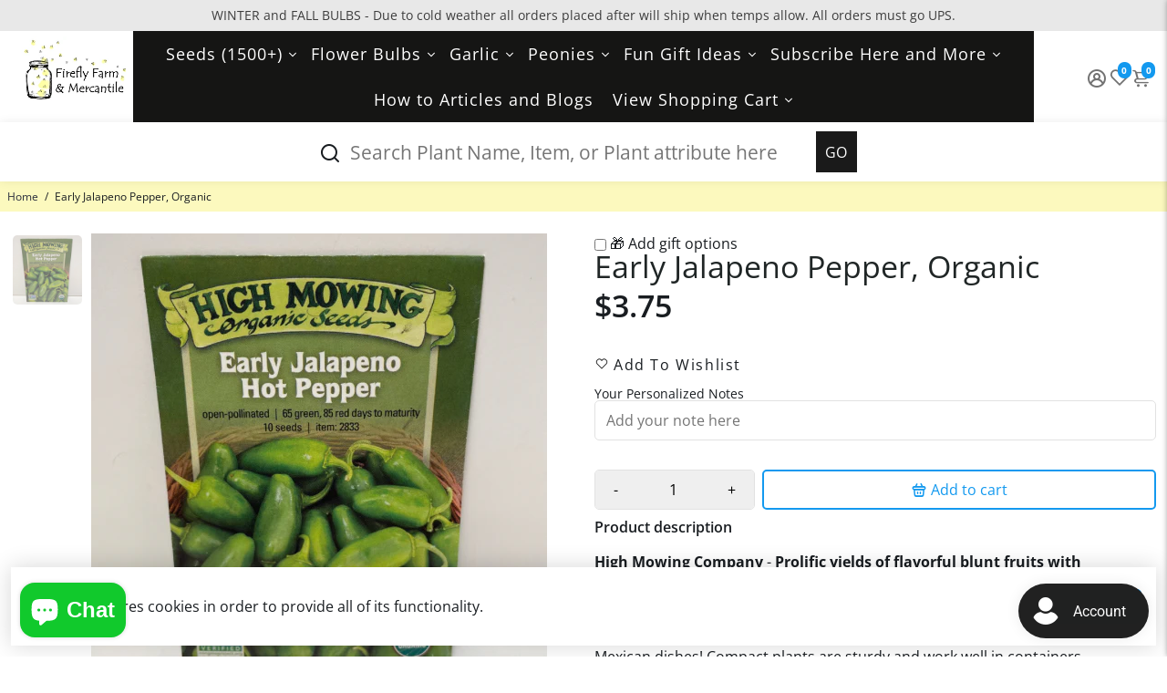

--- FILE ---
content_type: text/html; charset=utf-8
request_url: https://fireflyfarmandmercantile.com/products/early-jalapeno-pepper-organic
body_size: 98992
content:
<!doctype html>
<html>
  <style>
    * {
     	backface-visibility: visible !important; 
    }
  </style>
  <head>
<meta name="google-site-verification" content="kp2uKbLP8pKvKYD7czTvVPjUm6Z2boO_3hbP2ulPJPI" />
<meta name="google-site-verification" content="JA7JqsJ6xIn6iT21UoJnebQFzelo32-oP5xNa4QgdEU" />
<!-- LP Microsoft UET Tracking START -->
<script>
(function(w,d,t,r,u){var f,n,i;w[u]=w[u]||[],f=function(){var o={ti:"187031711"};o.q=w[u],w[u]=new UET(o),w[u].push("pageLoad")},n=d.createElement(t),n.src=r,n.async=1,n.onload=n.onreadystatechange=function(){var s=this.readyState;s&&s!=="loaded"&&s!=="complete"||(f(),n.onload=n.onreadystatechange=null)},i=d.getElementsByTagName(t)[0],i.parentNode.insertBefore(n,i)})(window,document,"script","//bat.bing.com/bat.js","uetq");
</script>
<!-- LP Microsoft UET Tracking END -->
<!--
888888b.                              888                88888888888 888                                      
888  "88b                             888                    888     888                                      
888  .88P                             888                    888     888                                      
8888888K.   .d88b.   .d88b.  .d8888b  888888 .d88b.  888d888 888     88888b.   .d88b.  88888b.d88b.   .d88b.  
888  "Y88b d88""88b d88""88b 88K      888   d8P  Y8b 888P"   888     888 "88b d8P  Y8b 888 "888 "88b d8P  Y8b 
888    888 888  888 888  888 "Y8888b. 888   88888888 888     888     888  888 88888888 888  888  888 88888888 
888   d88P Y88..88P Y88..88P      X88 Y88b. Y8b.     888     888     888  888 Y8b.     888  888  888 Y8b.     
8888888P"   "Y88P"   "Y88P"   88888P'  "Y888 "Y8888  888     888     888  888  "Y8888  888  888  888  "Y8888  
-->
    <title>
      Early Jalapeno Pepper, Organic
      &ndash; Firefly Farm and Mercantile
    </title>
    <script src="https://code.jquery.com/jquery-3.6.3.min.js"></script>
    
    <meta name="description" content="High Mowing Company - Prolific yields of flavorful blunt fruits with distinctive jalapeno flavor. Small, moderately spicy fruits with thick walls are traditionally harvested dark green but can be allowed to ripen to red. A classic eaten fresh or pickled with Mexican dishes! Compact plants are sturdy and work well in co" />
    
    <link rel="canonical" href="https://fireflyfarmandmercantile.com/products/early-jalapeno-pepper-organic" />
    <link href="https://static.boostertheme.co" rel="preconnect" crossorigin>
    <link rel="dns-prefetch" href="//static.boostertheme.co">
    <link href="https://theme.boostertheme.com" rel="preconnect" crossorigin>
    <link rel="dns-prefetch" href="//theme.boostertheme.com">
    <meta charset="utf-8">
    <meta http-equiv="X-UA-Compatible" content="IE=edge,chrome=1">
    <meta name="viewport" content="width=device-width,initial-scale=1,shrink-to-fit=no">

    


    <link rel="apple-touch-icon" sizes="180x180" href="//fireflyfarmandmercantile.com/cdn/shop/files/Firefly_Farm_and_Mercantile_Logo_7ec7ea25-60b4-4569-b442-b669b246101d_180x180_crop_center.png?v=1628127238">
    <link rel="icon" type="image/png" sizes="32x32" href="//fireflyfarmandmercantile.com/cdn/shop/files/Firefly_Farm_and_Mercantile_Logo_7ec7ea25-60b4-4569-b442-b669b246101d_32x32_crop_center.png?v=1628127238">
    <link rel="icon" type="image/png" sizes="16x16" href="//fireflyfarmandmercantile.com/cdn/shop/files/Firefly_Farm_and_Mercantile_Logo_7ec7ea25-60b4-4569-b442-b669b246101d_16x16_crop_center.png?v=1628127238">
    <link rel="manifest" href="//fireflyfarmandmercantile.com/cdn/shop/t/70/assets/site.webmanifest?v=11219452771696328231767779460">
    <meta name="msapplication-TileColor" content="">
    <meta name="theme-color" content=">


    <script>window.performance && window.performance.mark && window.performance.mark('shopify.content_for_header.start');</script><meta name="google-site-verification" content="hhYABf7GjTN1imhmpPAqeVpsxVRRVV2XlvWP9cAZWf4">
<meta id="shopify-digital-wallet" name="shopify-digital-wallet" content="/5072551971/digital_wallets/dialog">
<meta name="shopify-checkout-api-token" content="41ede92899e8976a5b69257c677ad611">
<meta id="in-context-paypal-metadata" data-shop-id="5072551971" data-venmo-supported="true" data-environment="production" data-locale="en_US" data-paypal-v4="true" data-currency="USD">
<link rel="alternate" type="application/json+oembed" href="https://fireflyfarmandmercantile.com/products/early-jalapeno-pepper-organic.oembed">
<script async="async" src="/checkouts/internal/preloads.js?locale=en-US"></script>
<link rel="preconnect" href="https://shop.app" crossorigin="anonymous">
<script async="async" src="https://shop.app/checkouts/internal/preloads.js?locale=en-US&shop_id=5072551971" crossorigin="anonymous"></script>
<script id="apple-pay-shop-capabilities" type="application/json">{"shopId":5072551971,"countryCode":"US","currencyCode":"USD","merchantCapabilities":["supports3DS"],"merchantId":"gid:\/\/shopify\/Shop\/5072551971","merchantName":"Firefly Farm and Mercantile","requiredBillingContactFields":["postalAddress","email"],"requiredShippingContactFields":["postalAddress","email"],"shippingType":"shipping","supportedNetworks":["visa","masterCard","amex","discover","elo","jcb"],"total":{"type":"pending","label":"Firefly Farm and Mercantile","amount":"1.00"},"shopifyPaymentsEnabled":true,"supportsSubscriptions":true}</script>
<script id="shopify-features" type="application/json">{"accessToken":"41ede92899e8976a5b69257c677ad611","betas":["rich-media-storefront-analytics"],"domain":"fireflyfarmandmercantile.com","predictiveSearch":true,"shopId":5072551971,"locale":"en"}</script>
<script>var Shopify = Shopify || {};
Shopify.shop = "firefly-farm-and-mercantile.myshopify.com";
Shopify.locale = "en";
Shopify.currency = {"active":"USD","rate":"1.0"};
Shopify.country = "US";
Shopify.theme = {"name":"H1 Tags Perfect| Paquette","id":158545215724,"schema_name":"Booster-6.2.4","schema_version":"6.2.4","theme_store_id":null,"role":"main"};
Shopify.theme.handle = "null";
Shopify.theme.style = {"id":null,"handle":null};
Shopify.cdnHost = "fireflyfarmandmercantile.com/cdn";
Shopify.routes = Shopify.routes || {};
Shopify.routes.root = "/";</script>
<script type="module">!function(o){(o.Shopify=o.Shopify||{}).modules=!0}(window);</script>
<script>!function(o){function n(){var o=[];function n(){o.push(Array.prototype.slice.apply(arguments))}return n.q=o,n}var t=o.Shopify=o.Shopify||{};t.loadFeatures=n(),t.autoloadFeatures=n()}(window);</script>
<script>
  window.ShopifyPay = window.ShopifyPay || {};
  window.ShopifyPay.apiHost = "shop.app\/pay";
  window.ShopifyPay.redirectState = null;
</script>
<script id="shop-js-analytics" type="application/json">{"pageType":"product"}</script>
<script defer="defer" async type="module" src="//fireflyfarmandmercantile.com/cdn/shopifycloud/shop-js/modules/v2/client.init-shop-cart-sync_BT-GjEfc.en.esm.js"></script>
<script defer="defer" async type="module" src="//fireflyfarmandmercantile.com/cdn/shopifycloud/shop-js/modules/v2/chunk.common_D58fp_Oc.esm.js"></script>
<script defer="defer" async type="module" src="//fireflyfarmandmercantile.com/cdn/shopifycloud/shop-js/modules/v2/chunk.modal_xMitdFEc.esm.js"></script>
<script type="module">
  await import("//fireflyfarmandmercantile.com/cdn/shopifycloud/shop-js/modules/v2/client.init-shop-cart-sync_BT-GjEfc.en.esm.js");
await import("//fireflyfarmandmercantile.com/cdn/shopifycloud/shop-js/modules/v2/chunk.common_D58fp_Oc.esm.js");
await import("//fireflyfarmandmercantile.com/cdn/shopifycloud/shop-js/modules/v2/chunk.modal_xMitdFEc.esm.js");

  window.Shopify.SignInWithShop?.initShopCartSync?.({"fedCMEnabled":true,"windoidEnabled":true});

</script>
<script>
  window.Shopify = window.Shopify || {};
  if (!window.Shopify.featureAssets) window.Shopify.featureAssets = {};
  window.Shopify.featureAssets['shop-js'] = {"shop-cart-sync":["modules/v2/client.shop-cart-sync_DZOKe7Ll.en.esm.js","modules/v2/chunk.common_D58fp_Oc.esm.js","modules/v2/chunk.modal_xMitdFEc.esm.js"],"init-fed-cm":["modules/v2/client.init-fed-cm_B6oLuCjv.en.esm.js","modules/v2/chunk.common_D58fp_Oc.esm.js","modules/v2/chunk.modal_xMitdFEc.esm.js"],"shop-cash-offers":["modules/v2/client.shop-cash-offers_D2sdYoxE.en.esm.js","modules/v2/chunk.common_D58fp_Oc.esm.js","modules/v2/chunk.modal_xMitdFEc.esm.js"],"shop-login-button":["modules/v2/client.shop-login-button_QeVjl5Y3.en.esm.js","modules/v2/chunk.common_D58fp_Oc.esm.js","modules/v2/chunk.modal_xMitdFEc.esm.js"],"pay-button":["modules/v2/client.pay-button_DXTOsIq6.en.esm.js","modules/v2/chunk.common_D58fp_Oc.esm.js","modules/v2/chunk.modal_xMitdFEc.esm.js"],"shop-button":["modules/v2/client.shop-button_DQZHx9pm.en.esm.js","modules/v2/chunk.common_D58fp_Oc.esm.js","modules/v2/chunk.modal_xMitdFEc.esm.js"],"avatar":["modules/v2/client.avatar_BTnouDA3.en.esm.js"],"init-windoid":["modules/v2/client.init-windoid_CR1B-cfM.en.esm.js","modules/v2/chunk.common_D58fp_Oc.esm.js","modules/v2/chunk.modal_xMitdFEc.esm.js"],"init-shop-for-new-customer-accounts":["modules/v2/client.init-shop-for-new-customer-accounts_C_vY_xzh.en.esm.js","modules/v2/client.shop-login-button_QeVjl5Y3.en.esm.js","modules/v2/chunk.common_D58fp_Oc.esm.js","modules/v2/chunk.modal_xMitdFEc.esm.js"],"init-shop-email-lookup-coordinator":["modules/v2/client.init-shop-email-lookup-coordinator_BI7n9ZSv.en.esm.js","modules/v2/chunk.common_D58fp_Oc.esm.js","modules/v2/chunk.modal_xMitdFEc.esm.js"],"init-shop-cart-sync":["modules/v2/client.init-shop-cart-sync_BT-GjEfc.en.esm.js","modules/v2/chunk.common_D58fp_Oc.esm.js","modules/v2/chunk.modal_xMitdFEc.esm.js"],"shop-toast-manager":["modules/v2/client.shop-toast-manager_DiYdP3xc.en.esm.js","modules/v2/chunk.common_D58fp_Oc.esm.js","modules/v2/chunk.modal_xMitdFEc.esm.js"],"init-customer-accounts":["modules/v2/client.init-customer-accounts_D9ZNqS-Q.en.esm.js","modules/v2/client.shop-login-button_QeVjl5Y3.en.esm.js","modules/v2/chunk.common_D58fp_Oc.esm.js","modules/v2/chunk.modal_xMitdFEc.esm.js"],"init-customer-accounts-sign-up":["modules/v2/client.init-customer-accounts-sign-up_iGw4briv.en.esm.js","modules/v2/client.shop-login-button_QeVjl5Y3.en.esm.js","modules/v2/chunk.common_D58fp_Oc.esm.js","modules/v2/chunk.modal_xMitdFEc.esm.js"],"shop-follow-button":["modules/v2/client.shop-follow-button_CqMgW2wH.en.esm.js","modules/v2/chunk.common_D58fp_Oc.esm.js","modules/v2/chunk.modal_xMitdFEc.esm.js"],"checkout-modal":["modules/v2/client.checkout-modal_xHeaAweL.en.esm.js","modules/v2/chunk.common_D58fp_Oc.esm.js","modules/v2/chunk.modal_xMitdFEc.esm.js"],"shop-login":["modules/v2/client.shop-login_D91U-Q7h.en.esm.js","modules/v2/chunk.common_D58fp_Oc.esm.js","modules/v2/chunk.modal_xMitdFEc.esm.js"],"lead-capture":["modules/v2/client.lead-capture_BJmE1dJe.en.esm.js","modules/v2/chunk.common_D58fp_Oc.esm.js","modules/v2/chunk.modal_xMitdFEc.esm.js"],"payment-terms":["modules/v2/client.payment-terms_Ci9AEqFq.en.esm.js","modules/v2/chunk.common_D58fp_Oc.esm.js","modules/v2/chunk.modal_xMitdFEc.esm.js"]};
</script>
<script>(function() {
  var isLoaded = false;
  function asyncLoad() {
    if (isLoaded) return;
    isLoaded = true;
    var urls = ["https:\/\/cloudsearch-1f874.kxcdn.com\/shopify.js?srp=\/a\/search\u0026filtersEnabled=1\u0026markets=1\u0026shop=firefly-farm-and-mercantile.myshopify.com","https:\/\/egw-app.herokuapp.com\/get_script\/56fb805a4f1e11eb8166c6c38f1c6383.js?v=44059\u0026shop=firefly-farm-and-mercantile.myshopify.com","\/\/social-login.oxiapps.com\/api\/init?vt=928348\u0026shop=firefly-farm-and-mercantile.myshopify.com","https:\/\/cdn.recovermycart.com\/scripts\/keepcart\/CartJS.min.js?shop=firefly-farm-and-mercantile.myshopify.com\u0026shop=firefly-farm-and-mercantile.myshopify.com","https:\/\/cdn.adscale.com\/static\/ecom_js\/firefly-farm-and-mercantile\/add_item_to_cart.js?ver=20260121\u0026shop=firefly-farm-and-mercantile.myshopify.com"];
    for (var i = 0; i < urls.length; i++) {
      var s = document.createElement('script');
      s.type = 'text/javascript';
      s.async = true;
      s.src = urls[i];
      var x = document.getElementsByTagName('script')[0];
      x.parentNode.insertBefore(s, x);
    }
  };
  if(window.attachEvent) {
    window.attachEvent('onload', asyncLoad);
  } else {
    window.addEventListener('load', asyncLoad, false);
  }
})();</script>
<script id="__st">var __st={"a":5072551971,"offset":-21600,"reqid":"ca8cbe1a-dac4-4a25-853a-e10ddd38632f-1769035722","pageurl":"fireflyfarmandmercantile.com\/products\/early-jalapeno-pepper-organic","u":"483b641dc7dc","p":"product","rtyp":"product","rid":8092078506220};</script>
<script>window.ShopifyPaypalV4VisibilityTracking = true;</script>
<script id="captcha-bootstrap">!function(){'use strict';const t='contact',e='account',n='new_comment',o=[[t,t],['blogs',n],['comments',n],[t,'customer']],c=[[e,'customer_login'],[e,'guest_login'],[e,'recover_customer_password'],[e,'create_customer']],r=t=>t.map((([t,e])=>`form[action*='/${t}']:not([data-nocaptcha='true']) input[name='form_type'][value='${e}']`)).join(','),a=t=>()=>t?[...document.querySelectorAll(t)].map((t=>t.form)):[];function s(){const t=[...o],e=r(t);return a(e)}const i='password',u='form_key',d=['recaptcha-v3-token','g-recaptcha-response','h-captcha-response',i],f=()=>{try{return window.sessionStorage}catch{return}},m='__shopify_v',_=t=>t.elements[u];function p(t,e,n=!1){try{const o=window.sessionStorage,c=JSON.parse(o.getItem(e)),{data:r}=function(t){const{data:e,action:n}=t;return t[m]||n?{data:e,action:n}:{data:t,action:n}}(c);for(const[e,n]of Object.entries(r))t.elements[e]&&(t.elements[e].value=n);n&&o.removeItem(e)}catch(o){console.error('form repopulation failed',{error:o})}}const l='form_type',E='cptcha';function T(t){t.dataset[E]=!0}const w=window,h=w.document,L='Shopify',v='ce_forms',y='captcha';let A=!1;((t,e)=>{const n=(g='f06e6c50-85a8-45c8-87d0-21a2b65856fe',I='https://cdn.shopify.com/shopifycloud/storefront-forms-hcaptcha/ce_storefront_forms_captcha_hcaptcha.v1.5.2.iife.js',D={infoText:'Protected by hCaptcha',privacyText:'Privacy',termsText:'Terms'},(t,e,n)=>{const o=w[L][v],c=o.bindForm;if(c)return c(t,g,e,D).then(n);var r;o.q.push([[t,g,e,D],n]),r=I,A||(h.body.append(Object.assign(h.createElement('script'),{id:'captcha-provider',async:!0,src:r})),A=!0)});var g,I,D;w[L]=w[L]||{},w[L][v]=w[L][v]||{},w[L][v].q=[],w[L][y]=w[L][y]||{},w[L][y].protect=function(t,e){n(t,void 0,e),T(t)},Object.freeze(w[L][y]),function(t,e,n,w,h,L){const[v,y,A,g]=function(t,e,n){const i=e?o:[],u=t?c:[],d=[...i,...u],f=r(d),m=r(i),_=r(d.filter((([t,e])=>n.includes(e))));return[a(f),a(m),a(_),s()]}(w,h,L),I=t=>{const e=t.target;return e instanceof HTMLFormElement?e:e&&e.form},D=t=>v().includes(t);t.addEventListener('submit',(t=>{const e=I(t);if(!e)return;const n=D(e)&&!e.dataset.hcaptchaBound&&!e.dataset.recaptchaBound,o=_(e),c=g().includes(e)&&(!o||!o.value);(n||c)&&t.preventDefault(),c&&!n&&(function(t){try{if(!f())return;!function(t){const e=f();if(!e)return;const n=_(t);if(!n)return;const o=n.value;o&&e.removeItem(o)}(t);const e=Array.from(Array(32),(()=>Math.random().toString(36)[2])).join('');!function(t,e){_(t)||t.append(Object.assign(document.createElement('input'),{type:'hidden',name:u})),t.elements[u].value=e}(t,e),function(t,e){const n=f();if(!n)return;const o=[...t.querySelectorAll(`input[type='${i}']`)].map((({name:t})=>t)),c=[...d,...o],r={};for(const[a,s]of new FormData(t).entries())c.includes(a)||(r[a]=s);n.setItem(e,JSON.stringify({[m]:1,action:t.action,data:r}))}(t,e)}catch(e){console.error('failed to persist form',e)}}(e),e.submit())}));const S=(t,e)=>{t&&!t.dataset[E]&&(n(t,e.some((e=>e===t))),T(t))};for(const o of['focusin','change'])t.addEventListener(o,(t=>{const e=I(t);D(e)&&S(e,y())}));const B=e.get('form_key'),M=e.get(l),P=B&&M;t.addEventListener('DOMContentLoaded',(()=>{const t=y();if(P)for(const e of t)e.elements[l].value===M&&p(e,B);[...new Set([...A(),...v().filter((t=>'true'===t.dataset.shopifyCaptcha))])].forEach((e=>S(e,t)))}))}(h,new URLSearchParams(w.location.search),n,t,e,['guest_login'])})(!0,!0)}();</script>
<script integrity="sha256-4kQ18oKyAcykRKYeNunJcIwy7WH5gtpwJnB7kiuLZ1E=" data-source-attribution="shopify.loadfeatures" defer="defer" src="//fireflyfarmandmercantile.com/cdn/shopifycloud/storefront/assets/storefront/load_feature-a0a9edcb.js" crossorigin="anonymous"></script>
<script crossorigin="anonymous" defer="defer" src="//fireflyfarmandmercantile.com/cdn/shopifycloud/storefront/assets/shopify_pay/storefront-65b4c6d7.js?v=20250812"></script>
<script data-source-attribution="shopify.dynamic_checkout.dynamic.init">var Shopify=Shopify||{};Shopify.PaymentButton=Shopify.PaymentButton||{isStorefrontPortableWallets:!0,init:function(){window.Shopify.PaymentButton.init=function(){};var t=document.createElement("script");t.src="https://fireflyfarmandmercantile.com/cdn/shopifycloud/portable-wallets/latest/portable-wallets.en.js",t.type="module",document.head.appendChild(t)}};
</script>
<script data-source-attribution="shopify.dynamic_checkout.buyer_consent">
  function portableWalletsHideBuyerConsent(e){var t=document.getElementById("shopify-buyer-consent"),n=document.getElementById("shopify-subscription-policy-button");t&&n&&(t.classList.add("hidden"),t.setAttribute("aria-hidden","true"),n.removeEventListener("click",e))}function portableWalletsShowBuyerConsent(e){var t=document.getElementById("shopify-buyer-consent"),n=document.getElementById("shopify-subscription-policy-button");t&&n&&(t.classList.remove("hidden"),t.removeAttribute("aria-hidden"),n.addEventListener("click",e))}window.Shopify?.PaymentButton&&(window.Shopify.PaymentButton.hideBuyerConsent=portableWalletsHideBuyerConsent,window.Shopify.PaymentButton.showBuyerConsent=portableWalletsShowBuyerConsent);
</script>
<script>
  function portableWalletsCleanup(e){e&&e.src&&console.error("Failed to load portable wallets script "+e.src);var t=document.querySelectorAll("shopify-accelerated-checkout .shopify-payment-button__skeleton, shopify-accelerated-checkout-cart .wallet-cart-button__skeleton"),e=document.getElementById("shopify-buyer-consent");for(let e=0;e<t.length;e++)t[e].remove();e&&e.remove()}function portableWalletsNotLoadedAsModule(e){e instanceof ErrorEvent&&"string"==typeof e.message&&e.message.includes("import.meta")&&"string"==typeof e.filename&&e.filename.includes("portable-wallets")&&(window.removeEventListener("error",portableWalletsNotLoadedAsModule),window.Shopify.PaymentButton.failedToLoad=e,"loading"===document.readyState?document.addEventListener("DOMContentLoaded",window.Shopify.PaymentButton.init):window.Shopify.PaymentButton.init())}window.addEventListener("error",portableWalletsNotLoadedAsModule);
</script>

<script type="module" src="https://fireflyfarmandmercantile.com/cdn/shopifycloud/portable-wallets/latest/portable-wallets.en.js" onError="portableWalletsCleanup(this)" crossorigin="anonymous"></script>
<script nomodule>
  document.addEventListener("DOMContentLoaded", portableWalletsCleanup);
</script>

<link id="shopify-accelerated-checkout-styles" rel="stylesheet" media="screen" href="https://fireflyfarmandmercantile.com/cdn/shopifycloud/portable-wallets/latest/accelerated-checkout-backwards-compat.css" crossorigin="anonymous">
<style id="shopify-accelerated-checkout-cart">
        #shopify-buyer-consent {
  margin-top: 1em;
  display: inline-block;
  width: 100%;
}

#shopify-buyer-consent.hidden {
  display: none;
}

#shopify-subscription-policy-button {
  background: none;
  border: none;
  padding: 0;
  text-decoration: underline;
  font-size: inherit;
  cursor: pointer;
}

#shopify-subscription-policy-button::before {
  box-shadow: none;
}

      </style>

<script>window.performance && window.performance.mark && window.performance.mark('shopify.content_for_header.end');</script>
    <meta name="google-site-verification" content="kp2uKbLP8pKvKYD7czTvVPjUm6Z2boO_3hbP2ulPJPI" />

    <style>
              @font-face {
  font-family: Arimo;
  font-weight: 700;
  font-style: normal;
  src: url("//fireflyfarmandmercantile.com/cdn/fonts/arimo/arimo_n7.1d2d0638e6a1228d86beb0e10006e3280ccb2d04.woff2") format("woff2"),
       url("//fireflyfarmandmercantile.com/cdn/fonts/arimo/arimo_n7.f4b9139e8eac4a17b38b8707044c20f54c3be479.woff") format("woff");
font-display: swap;}
      @font-face {
  font-family: "Open Sans";
  font-weight: 400;
  font-style: normal;
  src: url("//fireflyfarmandmercantile.com/cdn/fonts/open_sans/opensans_n4.c32e4d4eca5273f6d4ee95ddf54b5bbb75fc9b61.woff2") format("woff2"),
       url("//fireflyfarmandmercantile.com/cdn/fonts/open_sans/opensans_n4.5f3406f8d94162b37bfa232b486ac93ee892406d.woff") format("woff");
font-display: swap;}
     @font-face {
  font-family: "Open Sans";
  font-weight: 600;
  font-style: normal;
  src: url("//fireflyfarmandmercantile.com/cdn/fonts/open_sans/opensans_n6.15aeff3c913c3fe570c19cdfeed14ce10d09fb08.woff2") format("woff2"),
       url("//fireflyfarmandmercantile.com/cdn/fonts/open_sans/opensans_n6.14bef14c75f8837a87f70ce22013cb146ee3e9f3.woff") format("woff");
font-display: swap;}
     @font-face {
  font-family: "Open Sans";
  font-weight: 700;
  font-style: normal;
  src: url("//fireflyfarmandmercantile.com/cdn/fonts/open_sans/opensans_n7.a9393be1574ea8606c68f4441806b2711d0d13e4.woff2") format("woff2"),
       url("//fireflyfarmandmercantile.com/cdn/fonts/open_sans/opensans_n7.7b8af34a6ebf52beb1a4c1d8c73ad6910ec2e553.woff") format("woff");
font-display: swap;}
 :root{--baseFont: "Open Sans", sans-serif;--titleFont: Arimo, sans-serif;--smallFontSize: 14px;--baseFontSize: 16px;--mediumFontSize: 34px;--mediumSubtitleFontSize: 27.2px;--bigFontSize: 48px;--headingFontSize: 34px;--subHeadingFontSize: 18px;--bodyBackgroundColor: #FFFFFF;--textColor:  #191d21;--titleColor: #202626;--secondaryBodyBackgroundColor: #fcf9be;--secondaryTextColor: #1399ef;--linkColor: #2B2F3D;--gLinkColor: #2B2F3D;--accentColor: #1399ef;--accentColor005: rgba(19, 153, 239, 0.05);--accentColor01: rgba(19, 153, 239, 0.1);--accentColor025: rgba(19, 153, 239, 0.25);--accentColor05: rgba(19, 153, 239, 0.5);--accentColor075: rgba(19, 153, 239, 0.75);--accentTextColor: #FFFFFF;--secondaryAccentColor: #ffffff;--secondaryAccentTextColor: #000000;--disabledBackgroundColor: ;--disabledTextColor: ;--alertColor: #EF0000;--alertColor005: rgba(239, 0, 0, 0.05);--borderRadius: 0px;--borderRadiusSmall: 5px;--cardPadding: 14px;--maxwidth:1280px;;--inputFill: #EFEFEF;--inputContent: #000000}*{box-sizing:border-box;backface-visibility:hidden}html{-webkit-text-size-adjust:100%}body{margin:0}main{display:block}hr{box-sizing:content-box;height:0;overflow:visible}pre{font-family:monospace, monospace;font-size:1em}a{background-color:transparent}abbr[title]{border-bottom:none;text-decoration:underline;text-decoration:underline dotted}b,strong{font-weight:bolder}code,kbd,samp{font-family:monospace, monospace;font-size:1em}small{font-size:80%}sub,sup{font-size:75%;line-height:0;position:relative;vertical-align:baseline}sub{bottom:-0.25em}sup{top:-0.5em}img{border-style:none;max-width:100%;height:auto}button,input,optgroup,select,textarea{font-family:inherit;font-size:100%;line-height:1.15;margin:0;background:var(--inputFill);color:var(--inputContent);border:1px solid #e2e2e2;border-radius:var(--borderRadiusSmall)}button:hover,select:hover{cursor:pointer}button,input{overflow:visible}button,select{text-transform:none}button,[type="button"],[type="reset"],[type="submit"]{-webkit-appearance:button}button::-moz-focus-inner,[type="button"]::-moz-focus-inner,[type="reset"]::-moz-focus-inner,[type="submit"]::-moz-focus-inner{border-style:none;padding:0}button:-moz-focusring,[type="button"]:-moz-focusring,[type="reset"]:-moz-focusring,[type="submit"]:-moz-focusring{outline:1px dotted ButtonText}fieldset{padding:0.35em 0.75em 0.625em}legend{box-sizing:border-box;color:inherit;display:table;max-width:100%;padding:0;white-space:normal}progress{vertical-align:baseline}textarea{overflow:auto}[type="checkbox"],[type="radio"]{box-sizing:border-box;padding:0}[type="number"]::-webkit-inner-spin-button,[type="number"]::-webkit-outer-spin-button{height:auto}[type="search"]{-webkit-appearance:textfield;outline-offset:-2px}[type="search"]::-webkit-search-decoration{-webkit-appearance:none}::-webkit-file-upload-button{-webkit-appearance:button;font:inherit}details{display:block}summary{display:list-item}template{display:none}[hidden]{display:none}:focus{outline:0}select:focus,input:focus{border:1px solid darken(#e2e2e2, 20%)}[class^="col"] p{width:100%}.container-fluid,.container{margin-right:auto;margin-left:auto}.row-container{margin:auto auto}.row{position:relative;display:-webkit-box;display:-ms-flexbox;display:flex;-webkit-box-flex:0;-ms-flex:0 1 auto;flex:0 1 auto;-webkit-box-orient:horizontal;-webkit-box-direction:normal;-ms-flex-direction:row;flex-direction:row;-ms-flex-wrap:wrap;flex-wrap:wrap;width:100%}.row.reverse{-webkit-box-orient:horizontal;-webkit-box-direction:reverse;-ms-flex-direction:row-reverse;flex-direction:row-reverse}.col.reverse{-webkit-box-orient:vertical;-webkit-box-direction:reverse;-ms-flex-direction:column-reverse;flex-direction:column-reverse}.hide{display:none !important}.col-min,.col,.col-1,.col-2,.col-3,.col-4,.col-5,.col-6,.col-7,.col-8,.col-9,.col-10,.col-11,.col-12,.col-offset-0,.col-offset-1,.col-offset-2,.col-offset-3,.col-offset-4,.col-offset-5,.col-offset-6,.col-offset-7,.col-offset-8,.col-offset-9,.col-offset-10,.col-offset-11,.col-offset-12{display:flex;-webkit-box-flex:0;-ms-flex:0 0 auto;flex:0 0 auto;padding-right:12px;padding-left:12px}.col-min{max-width:100%}.col{-webkit-box-flex:1;-ms-flex-positive:1;flex-grow:1;-ms-flex-preferred-size:0;flex-basis:0;max-width:100%}.col-1{-ms-flex-preferred-size:8.33333333%;flex-basis:8.33333333%;max-width:8.33333333%}.col-2{-ms-flex-preferred-size:16.66666667%;flex-basis:16.66666667%;max-width:16.66666667%}.col-3{-ms-flex-preferred-size:25%;flex-basis:25%;max-width:25%}.col-4{-ms-flex-preferred-size:33.33333333%;flex-basis:33.33333333%;max-width:33.33333333%}.col-5{-ms-flex-preferred-size:41.66666667%;flex-basis:41.66666667%;max-width:41.66666667%}.col-6{-ms-flex-preferred-size:50%;flex-basis:50%;max-width:50%}.col-7{-ms-flex-preferred-size:58.33333333%;flex-basis:58.33333333%;max-width:58.33333333%}.col-8{-ms-flex-preferred-size:66.66666667%;flex-basis:66.66666667%;max-width:66.66666667%}.col-9{-ms-flex-preferred-size:75%;flex-basis:75%;max-width:75%}.col-10{-ms-flex-preferred-size:83.33333333%;flex-basis:83.33333333%;max-width:83.33333333%}.col-11{-ms-flex-preferred-size:91.66666667%;flex-basis:91.66666667%;max-width:91.66666667%}.col-12{-ms-flex-preferred-size:100%;flex-basis:100%;max-width:100%}.col-offset-0{margin-left:0}.col-offset-1{margin-left:8.33333333%}.col-offset-2{margin-left:16.66666667%}.col-offset-3{margin-left:25%}.col-offset-4{margin-left:33.33333333%}.col-offset-5{margin-left:41.66666667%}.col-offset-6{margin-left:50%}.col-offset-7{margin-left:58.33333333%}.col-offset-8{margin-left:66.66666667%}.col-offset-9{margin-left:75%}.col-offset-10{margin-left:83.33333333%}.col-offset-11{margin-left:91.66666667%}.start{-webkit-box-pack:start;-ms-flex-pack:start;justify-content:flex-start;justify-items:flex-start;text-align:left;text-align:start}.center{-webkit-box-pack:center;-ms-flex-pack:center;justify-content:center;justify-items:center;text-align:center}.end{-webkit-box-pack:end;-ms-flex-pack:end;justify-content:flex-end;justify-items:flex-end;text-align:right;text-align:end}.top{-webkit-box-align:start;-ms-flex-align:start;align-items:flex-start;align-content:flex-start}.middle{-webkit-box-align:center;-ms-flex-align:center;align-items:center;align-content:center}.bottom{-webkit-box-align:end;-ms-flex-align:end;align-items:flex-end;align-content:flex-end}.around{-ms-flex-pack:distribute;justify-content:space-around}.between{-webkit-box-pack:justify;-ms-flex-pack:justify;justify-content:space-between}.first{-webkit-box-ordinal-group:0;-ms-flex-order:-1;order:-1}.last{-webkit-box-ordinal-group:2;-ms-flex-order:1;order:1}@media only screen and (min-width: 600px){.col-sm-min,.col-sm,.col-sm-1,.col-sm-2,.col-sm-3,.col-sm-4,.col-sm-5,.col-sm-6,.col-sm-7,.col-sm-8,.col-sm-9,.col-sm-10,.col-sm-11,.col-sm-12,.col-sm-offset-0,.col-sm-offset-1,.col-sm-offset-2,.col-sm-offset-3,.col-sm-offset-4,.col-sm-offset-5,.col-sm-offset-6,.col-sm-offset-7,.col-sm-offset-8,.col-sm-offset-9,.col-sm-offset-10,.col-sm-offset-11,.col-sm-offset-12{display:flex;-webkit-box-flex:0;-ms-flex:0 0 auto;flex:0 0 auto;padding-right:12px;padding-left:12px}.col-sm{-webkit-box-flex:1;-ms-flex-positive:1;flex-grow:1;-ms-flex-preferred-size:0;flex-basis:0;max-width:100%}.col-sm-1{-ms-flex-preferred-size:8.33333333%;flex-basis:8.33333333%;max-width:8.33333333%}.col-sm-2{-ms-flex-preferred-size:16.66666667%;flex-basis:16.66666667%;max-width:16.66666667%}.col-sm-3{-ms-flex-preferred-size:25%;flex-basis:25%;max-width:25%}.col-sm-4{-ms-flex-preferred-size:33.33333333%;flex-basis:33.33333333%;max-width:33.33333333%}.col-sm-5{-ms-flex-preferred-size:41.66666667%;flex-basis:41.66666667%;max-width:41.66666667%}.col-sm-6{-ms-flex-preferred-size:50%;flex-basis:50%;max-width:50%}.col-sm-7{-ms-flex-preferred-size:58.33333333%;flex-basis:58.33333333%;max-width:58.33333333%}.col-sm-8{-ms-flex-preferred-size:66.66666667%;flex-basis:66.66666667%;max-width:66.66666667%}.col-sm-9{-ms-flex-preferred-size:75%;flex-basis:75%;max-width:75%}.col-sm-10{-ms-flex-preferred-size:83.33333333%;flex-basis:83.33333333%;max-width:83.33333333%}.col-sm-11{-ms-flex-preferred-size:91.66666667%;flex-basis:91.66666667%;max-width:91.66666667%}.col-sm-12{-ms-flex-preferred-size:100%;flex-basis:100%;max-width:100%}.col-sm-offset-0{margin-left:0}.col-sm-offset-1{margin-left:8.33333333%}.col-sm-offset-2{margin-left:16.66666667%}.col-sm-offset-3{margin-left:25%}.col-sm-offset-4{margin-left:33.33333333%}.col-sm-offset-5{margin-left:41.66666667%}.col-sm-offset-6{margin-left:50%}.col-sm-offset-7{margin-left:58.33333333%}.col-sm-offset-8{margin-left:66.66666667%}.col-sm-offset-9{margin-left:75%}.col-sm-offset-10{margin-left:83.33333333%}.col-sm-offset-11{margin-left:91.66666667%}.start-sm{-webkit-box-pack:start;-ms-flex-pack:start;justify-content:flex-start;text-align:left;text-align:start}.center-sm{-webkit-box-pack:center;-ms-flex-pack:center;justify-content:center;text-align:center}.end-sm{-webkit-box-pack:end;-ms-flex-pack:end;justify-content:flex-end;text-align:right;text-align:end}.top-sm{-webkit-box-align:start;-ms-flex-align:start;align-items:flex-start}.middle-sm{-webkit-box-align:center;-ms-flex-align:center;align-items:center}.bottom-sm{-webkit-box-align:end;-ms-flex-align:end;align-items:flex-end}.around-sm{-ms-flex-pack:distribute;justify-content:space-around}.between-sm{-webkit-box-pack:justify;-ms-flex-pack:justify;justify-content:space-between}.first-sm{-webkit-box-ordinal-group:0;-ms-flex-order:-1;order:-1}.last-sm{-webkit-box-ordinal-group:2;-ms-flex-order:1;order:1}}@media only screen and (min-width: 768px){.col-md-min,.col-md,.col-md-1,.col-md-2,.col-md-3,.col-md-4,.col-md-5,.col-md-6,.col-md-7,.col-md-8,.col-md-9,.col-md-10,.col-md-11,.col-md-12,.col-md-1-5,.col-md-offset-0,.col-md-offset-1,.col-md-offset-2,.col-md-offset-3,.col-md-offset-4,.col-md-offset-5,.col-md-offset-6,.col-md-offset-7,.col-md-offset-8,.col-md-offset-9,.col-md-offset-10,.col-md-offset-11,.col-md-offset-12{display:flex;-webkit-box-flex:0;-ms-flex:0 0 auto;flex:0 0 auto;padding-right:12px;padding-left:12px}.col-md{-webkit-box-flex:1;-ms-flex-positive:1;flex-grow:1;-ms-flex-preferred-size:0;flex-basis:0;max-width:100%}.col-md-1-5{-ms-flex-preferred-size:20%;flex-basis:20%;max-width:20%}.col-md-1{-ms-flex-preferred-size:8.33333333%;flex-basis:8.33333333%;max-width:8.33333333%}.col-md-2{-ms-flex-preferred-size:16.66666667%;flex-basis:16.66666667%;max-width:16.66666667%}.col-md-3{-ms-flex-preferred-size:25%;flex-basis:25%;max-width:25%}.col-md-4{-ms-flex-preferred-size:33.33333333%;flex-basis:33.33333333%;max-width:33.33333333%}.col-md-5{-ms-flex-preferred-size:41.66666667%;flex-basis:41.66666667%;max-width:41.66666667%}.col-md-6{-ms-flex-preferred-size:50%;flex-basis:50%;max-width:50%}.col-md-7{-ms-flex-preferred-size:58.33333333%;flex-basis:58.33333333%;max-width:58.33333333%}.col-md-8{-ms-flex-preferred-size:66.66666667%;flex-basis:66.66666667%;max-width:66.66666667%}.col-md-9{-ms-flex-preferred-size:75%;flex-basis:75%;max-width:75%}.col-md-10{-ms-flex-preferred-size:83.33333333%;flex-basis:83.33333333%;max-width:83.33333333%}.col-md-11{-ms-flex-preferred-size:91.66666667%;flex-basis:91.66666667%;max-width:91.66666667%}.col-md-12{-ms-flex-preferred-size:100%;flex-basis:100%;max-width:100%}.col-md-offset-0{margin-left:0}.col-md-offset-1{margin-left:8.33333333%}.col-md-offset-2{margin-left:16.66666667%}.col-md-offset-3{margin-left:25%}.col-md-offset-4{margin-left:33.33333333%}.col-md-offset-5{margin-left:41.66666667%}.col-md-offset-6{margin-left:50%}.col-md-offset-7{margin-left:58.33333333%}.col-md-offset-8{margin-left:66.66666667%}.col-md-offset-9{margin-left:75%}.col-md-offset-10{margin-left:83.33333333%}.col-md-offset-11{margin-left:91.66666667%}.start-md{-webkit-box-pack:start;-ms-flex-pack:start;justify-content:flex-start;text-align:left;text-align:start}.center-md{-webkit-box-pack:center;-ms-flex-pack:center;justify-content:center;text-align:center}.end-md{-webkit-box-pack:end;-ms-flex-pack:end;justify-content:flex-end;text-align:right;text-align:end}.top-md{-webkit-box-align:start;-ms-flex-align:start;align-items:flex-start}.middle-md{-webkit-box-align:center;-ms-flex-align:center;align-items:center}.bottom-md{-webkit-box-align:end;-ms-flex-align:end;align-items:flex-end}.around-md{-ms-flex-pack:distribute;justify-content:space-around}.between-md{-webkit-box-pack:justify;-ms-flex-pack:justify;justify-content:space-between}.first-md{-webkit-box-ordinal-group:0;-ms-flex-order:-1;order:-1}.last-md{-webkit-box-ordinal-group:2;-ms-flex-order:1;order:1}}@media only screen and (min-width: 1024px){.col-lg-min,.col-lg,.col-lg-1,.col-lg-2,.col-lg-3,.col-lg-4,.col-lg-5,.col-lg-1-5,.col-lg-6,.col-lg-7,.col-lg-8,.col-lg-9,.col-lg-10,.col-lg-11,.col-lg-12,.col-lg-offset-0,.col-lg-offset-1,.col-lg-offset-2,.col-lg-offset-3,.col-lg-offset-4,.col-lg-offset-5,.col-lg-offset-6,.col-lg-offset-7,.col-lg-offset-8,.col-lg-offset-9,.col-lg-offset-10,.col-lg-offset-11,.col-lg-offset-12{display:flex;-webkit-box-flex:0;-ms-flex:0 0 auto;flex:0 0 auto;padding-right:12px;padding-left:12px}.col-lg{-webkit-box-flex:1;-ms-flex-positive:1;flex-grow:1;-ms-flex-preferred-size:0;flex-basis:0;max-width:100%}.col-lg-1{-ms-flex-preferred-size:8.33333333%;flex-basis:8.33333333%;max-width:8.33333333%}.col-lg-2{-ms-flex-preferred-size:16.66666667%;flex-basis:16.66666667%;max-width:16.66666667%}.col-lg-1-5{-ms-flex-preferred-size:20%;flex-basis:20%;max-width:20%}.col-lg-3{-ms-flex-preferred-size:25%;flex-basis:25%;max-width:25%}.col-lg-4{-ms-flex-preferred-size:33.33333333%;flex-basis:33.33333333%;max-width:33.33333333%}.col-lg-5{-ms-flex-preferred-size:41.66666667%;flex-basis:41.66666667%;max-width:41.66666667%}.col-lg-6{-ms-flex-preferred-size:50%;flex-basis:50%;max-width:50%}.col-lg-7{-ms-flex-preferred-size:58.33333333%;flex-basis:58.33333333%;max-width:58.33333333%}.col-lg-8{-ms-flex-preferred-size:66.66666667%;flex-basis:66.66666667%;max-width:66.66666667%}.col-lg-9{-ms-flex-preferred-size:75%;flex-basis:75%;max-width:75%}.col-lg-10{-ms-flex-preferred-size:83.33333333%;flex-basis:83.33333333%;max-width:83.33333333%}.col-lg-11{-ms-flex-preferred-size:91.66666667%;flex-basis:91.66666667%;max-width:91.66666667%}.col-lg-12{-ms-flex-preferred-size:100%;flex-basis:100%;max-width:100%}.col-lg-offset-0{margin-left:0}.col-lg-offset-1{margin-left:8.33333333%}.col-lg-offset-2{margin-left:16.66666667%}.col-lg-offset-3{margin-left:25%}.col-lg-offset-4{margin-left:33.33333333%}.col-lg-offset-5{margin-left:41.66666667%}.col-lg-offset-6{margin-left:50%}.col-lg-offset-7{margin-left:58.33333333%}.col-lg-offset-8{margin-left:66.66666667%}.col-lg-offset-9{margin-left:75%}.col-lg-offset-10{margin-left:83.33333333%}.col-lg-offset-11{margin-left:91.66666667%}.start-lg{-webkit-box-pack:start;-ms-flex-pack:start;justify-content:flex-start;text-align:left;text-align:start}.center-lg{-webkit-box-pack:center;-ms-flex-pack:center;justify-content:center;text-align:center}.end-lg{-webkit-box-pack:end;-ms-flex-pack:end;justify-content:flex-end;text-align:right;text-align:end}.top-lg{-webkit-box-align:start;-ms-flex-align:start;align-items:flex-start}.middle-lg{-webkit-box-align:center;-ms-flex-align:center;align-items:center}.bottom-lg{-webkit-box-align:end;-ms-flex-align:end;align-items:flex-end}.around-lg{-ms-flex-pack:distribute;justify-content:space-around}.between-lg{-webkit-box-pack:justify;-ms-flex-pack:justify;justify-content:space-between}.first-lg{-webkit-box-ordinal-group:0;-ms-flex-order:-1;order:-1}.last-lg{-webkit-box-ordinal-group:2;-ms-flex-order:1;order:1}}.primaryCombo{background-color:var(--accentColor);color:var(--accentTextColor)}.primaryCombo--reversed{background-color:var(--accentTextColor);color:var(--accentColor)}.secondaryCombo{background-color:var(--secondaryAccentColor);color:var(--secondaryAccentTextColor)}.secondaryCombo--reversed{background-color:var(--secondaryAccentTextColor);color:var(--secondaryAccentColor)}.unflex{display:block}.flex{display:flex}::-moz-selection{color:var(--accentTextColor);background:var(--accentColor)}::selection{color:var(--accentTextColor);background:var(--accentColor)}table{border:1px inset transparent;border-collapse:collapse}td,th{padding:16px}tr{transition:background-color 0.15s}tr:nth-child(even){background-color:rgba(252, 249, 190, 0.85);color:var(--secondaryTextColor)}tr:hover{background-color:var(--secondaryBodyBackgroundColor)}.h-reset,.h-reset--all h1,.h-reset--all h2,.h-reset--all h3,.h-reset--all h4,.h-reset--all h5,.h-reset--all h6{margin:0;line-height:1em;font-weight:normal}.urgency__text span p{margin:0}h1,h2,h3{font-family:var(--titleFont)}h1,h2{font-weight:700;color:var(--titleColor)}p,span{color:var(--textColor)}.p-reset,.p-reset--all p{line-height:1.35em;margin:0}a{color:var(--linkColor)}a:not(.button):hover{color:var(--accentColor)}.inherit .s__block *:not(.button):not(.tag):not(.countdown),.footer.inherit *:not(.button),.subfooter.inherit *:not(.button),.info-bar *,.bcard--default .inherit *,.slide .inherit *,.banner.inherit *{color:inherit}.max-width,.layout__boxed,.layout__stretchBg>.layout__content{max-width:var(--maxwidth);margin-right:auto;margin-left:auto;width:100%;position:relative}.raw__content{padding-left:0.75rem;padding-right:0.75rem}.layout__boxed>.layout__content,.layout__stretchContent>.layout__content{margin-right:auto;margin-left:auto;width:100%;position:relative}html,body{height:100%}.container{min-height:100vh;display:flex;flex-direction:column}main{display:flex;flex-direction:column;flex:1 1 auto}.wrapper--bottom{margin-top:auto;padding-top:48px}body{font-family:var(--baseFont);font-weight:400;font-size:var(--baseFontSize);background:var(--bodyBackgroundColor);color:var(--textColor);}input{border-radius:var(--borderRadiusSmall)}.svg-icon{height:20px;width:20px;max-height:100%;fill:currentColor}.icon-link{height:100%;line-height:0;max-height:20px;margin:0px 4px !important}.icon-link .uil{font-size:25px;color:currentColor}.icon-link .uil.uil-facebook-f{font-size:22px}.icon-link .uil.uil-whatsapp{font-size:23px;line-height:20px}.icon-link .uil::before{line-height:20px;margin:0px !important;padding:0px}.overlay{position:absolute;width:100%;height:100%;top:0;left:0}.self__align--center{align-self:center}.self__align--top{align-self:flex-start}.self__align--bottom{align-self:flex-end}.self__justify--start{justify-self:flex-start}.self__justify--center{justify-self:center}.self__justify--end{justify-self:flex-end}.border-radius{border-radius:var(--borderRadius)}.border-radius--small{border-radius:var(--borderRadiusSmall)}.margin__vertical{margin-top:12px;margin-bottom:12px}.margin__horizontal{margin-left:12px;margin-right:12px}.margin--4{margin:4px}.margin__bottom--12{margin-bottom:12px}.margin__horizontal--4{margin-left:4px;margin-right:4px}.margin--8{margin:8px}.margin--16{margin:16px}.padding__horizontal{padding-left:12px;padding-right:12px}.padding__vertical{padding-top:12px;padding-bottom:12px}.bg__top{background-position:top}.bg__bottom{background-position:bottom}.bg__middle{background-position:center}.disable-select{-webkit-touch-callout:none;-webkit-user-select:none;-khtml-user-select:none;-moz-user-select:none;-ms-user-select:none;user-select:none}.fancy-scroll::-webkit-scrollbar{width:3px}.fancy-scroll::-webkit-scrollbar-track{background:#f1f1f1}.fancy-scroll::-webkit-scrollbar-thumb{background:#888}.fancy-scroll::-webkit-scrollbar-thumb:hover{background:#555}.hidden-scroll::-webkit-scrollbar{width:0px}.hidden-scroll::-webkit-scrollbar-track{background:transparent}.hidden-scroll::-webkit-scrollbar-thumb{background:transparent}.hidden-scroll::-webkit-scrollbar-thumb:hover{background:transparent}select{padding:0.5rem;border-radius:var(--borderRadiusSmall);font-size:var(--smallFontSize)}.booster__popup--holder{position:fixed;right:10px;top:10px;z-index:99;max-width:calc(100% - 20px)}.booster__popup{opacity:0;padding:10px;margin-top:10px;max-width:100%;display:block;text-decoration:none !important}.booster__popup--error{background:var(--alertColor);color:var(--accentTextColor) !important}.booster__popup--info,.booster__popup--success{background:var(--accentColor);color:var(--accentTextColor) !important}.booster__popup--warning{background:#ffe58e;color:black !important}.banner{margin-bottom:24px;padding:24px}.description--collapse{display:-webkit-box;-webkit-box-orient:vertical;overflow:hidden;-webkit-line-clamp:1;text-overflow:ellipsis}.description--collapse>*:not(style):not(script){display:inline-block;min-width:100%}.readMore__toggle{margin-top:12px;display:inline-block}.readMore__toggle:hover{cursor:pointer}.readMore__toggle::after{content:' more'}.pagination{margin:24px 0px}.pagination__page{margin:0px 4px !important;padding:6px 12px;text-decoration:none;transition:all 0.15s;border-radius:var(--borderRadiusSmall)}.pagination__page .uil::before{margin:0px !important}.pagination__page:hover{color:var(--accentColor);background:rgba(19, 153, 239, 0.1)}.pagination__page--current,.pagination__page--current:hover{color:var(--accentTextColor);background:var(--accentColor)}@media screen and (max-width: 767px){.pagination__page{padding:6px}}[data-bstr-slide-holder]{overflow:hidden;overflow-x:scroll;-ms-overflow-style:none;scrollbar-width:none;scroll-behavior:smooth;scroll-snap-type:x mandatory;display:flex;flex-wrap:nowrap}[data-bstr-slide-holder]::-webkit-scrollbar{display:none}[data-bstr-slider-orientation="vertical"]{overflow:hidden;overflow-y:scroll;scroll-snap-type:y mandatory;padding-left:0;scroll-padding-left:0;flex-direction:column}[data-bstr-slide]{scroll-snap-align:start}.nav__utils{justify-content:flex-end}.page__header .logo--transparent{display:none}.header__plist--item{display:flex;margin-bottom:0.5rem}.header__plist--item>a{flex-shrink:0}.header__plist--image{height:80px;width:80px;object-fit:cover;flex-shrink:0;margin-right:0.5rem}.header__plist--name{display:block;margin-bottom:0.35rem;white-space:normal}.header__utility>*:hover,.header__utility .uil:hover{cursor:pointer;color:var(--accent)}.header__utility>*:not(:first-child){margin-left:.15rem}.search__icon{color:inherit}#user__button:checked+.user__holder,#i18n__button:checked+.i18n__holder{height:auto;padding:24px;opacity:1}#user__button:checked+.user__holder{padding-bottom:16px}#user__button:checked ~ .overlay,#i18n__button:checked ~ .overlay{display:block;background:black;opacity:.2}.user__button label,.i18n__button label{position:relative;z-index:1}.user__holder,.i18n__holder{position:absolute;margin-top:12px;background:var(--bodyBackgroundColor);min-width:200px;right:0px;box-shadow:0px 0px 10px rgba(0,0,0,0.08);text-align:left;display:block;height:0;overflow:hidden;opacity:0;transition:opacity 0.25s;padding:0px;z-index:999;color:var(--textColor);font-size:initial}.user__button .overlay,.i18n__button .overlay{position:fixed;z-index:0;display:none}.user__link{display:block;text-decoration:none;margin-bottom:12px !important}.user__link .uil{font-size:1.1em;margin-right:6px}.i18n__title{display:block;margin-bottom:8px !important;text-transform:uppercase;font-size:13px;font-weight:600}.i18n__title:last-of-type{margin-top:16px !important}.i18n__title:first-of-type{margin-top:0px !important}.search__container{position:relative;display:inline-block;flex:1;text-align:right}.search__container--inline{height:auto}.search__container--abs{position:fixed;left:0;top:0;box-shadow:0px 0px 10px rgba(0,0,0,0.08);z-index:999;width:100%;opacity:0;transform:translateY(-100%);transition:all 0.25s}.search__container--abs .search__container--wrapper{padding:24px 32px;background:var(--bodyBackgroundColor)}.search__container--abs.focused{opacity:1;transform:translateY(0%)}.search__container--abs form input{font-size:25px;width:calc(100% - 35px);max-width:780px;padding:8px 16px;margin-top:8px;padding-left:0px;background:transparent;border:none}.search__container--abs .search__icon--submit{font-size:20px;padding:0px;margin:0px !important;background:transparent;border:none}.search__container--abs .search__overlay{background:black;position:fixed;z-index:-1;height:100vh;width:100vw;left:0;top:0;opacity:0.15}.search__container--abs.focused .search__overlay{display:block}.search__title{display:flex;width:100%}.search__title span{margin-left:auto !important}.search__container--abs.focused .search__results{display:flex;left:35px;transform:none}.search__results a{text-decoration:none}.search__icon:hover{cursor:pointer}.search__results{position:absolute;width:100%;left:50%;transform:translateX(-50%);padding:0px 8px;background:var(--bodyBackgroundColor);z-index:14;max-width:600px;display:none}.search__container--inline .search__results{padding:8px}.search__container--inline .search__results .card--default{display:flex;max-width:100%;width:100%;padding:8px;border-radius:var(--borderRadiusSmall);margin-bottom:8px}.search__container--inline .search__results .card--default:hover{color:var(--accentColor);background:rgba(19, 153, 239, 0.1)}.search__container--inline .search__results .card__img--container{max-width:80px;margin:0px !important;margin-right:12px !important}.search__container--inline .search__results .card--default .card__info{text-align:left;margin:0px !important}.search__result{display:flex;align-content:center;align-items:center;justify-content:left;min-height:50px;padding:8px 0px;margin:8px 0px;color:inherit;transition:background-color 0.15s}.search__result:hover{background-color:rgba(19, 153, 239, 0.1)}.search__result--details span{transition:color 0.15s}.search__result:hover .search__result--details span{color:var(--accentColor)}.search__result--details{margin-left:8px;text-align:left}.search__result--details .name{display:block;margin-bottom:8px !important}.search__container span:hover{cursor:pointer}.header form{height:100%}.search__result--image{height:80px;width:80px;background-position:center;background-size:cover;margin-left:8px !important}.search__overlay{z-index:13;position:fixed;height:100%;width:100%;background:#000;opacity:0;top:0px;left:0px;transition:opacity 0.15s;display:none}.search__container.focused .search__overlay{display:block;opacity:.1}.search__container.focused .search__results{display:block}.search__page--result{margin-bottom:12px !important}.searchpage__title{padding-top:76px;padding-bottom:76px;text-align:center}.searchpage__input{padding:4px 12px;margin-right:8px}.searchpage__input--title{margin-bottom:24px !important}.search__term{color:var(--accentColor)}.searchpage__subtitle{margin-bottom:16px !important;font-size:var(--mediumSubtitleFontSize)}@media only screen and (min-width: 768px){.search__container--sub{position:relative}.search__container--inline input{width:100%;padding-left:35px;height:35px;z-index:14;max-width:750px;display:block;position:relative}.search__container--inline .search__icon,.search__container--inline.focused .search__icon--submit{position:absolute;left:5px;height:20px;top:50%;margin-top:-10px !important;z-index:15}.search__container--inline .search__icon--submit{display:none}.search__container--inline.focused .search__icon{display:none}.search__container--inline.focused .search__icon--submit{display:block}.search__container--inline .search__icon--submit .svg-icon{height:20px;width:20px}}@media only screen and (max-width: 767px){.search__container--abs.focused .search__results{position:absolute;width:100vw;left:0px;display:block}.search__results--abs{padding:8px}.search__results--abs .card--default{display:flex;max-width:100%;width:100%;padding:8px;border-radius:var(--borderRadiusSmall);margin-bottom:8px}.search__results--abs .card--default:hover{color:var(--accentColor);background:rgba(19, 153, 239, 0.1)}.search__results--abs .card__img--container{max-width:80px;margin:0px !important;margin-right:12px !important}.search__results--abs .card--default .card__info{text-align:left;margin:0px}}@media only screen and (min-width: 768px){.search__container--abs.focused .search__results--abs{left:0px;width:100%;max-height:85vh;max-width:none;padding-bottom:24px}}.linklist__link{margin:0px 4px !important}.marquee-container{transition:transform 0.3s;height:100%;justify-content:inherit;backface-visibility:hidden;transform:translateZ(0);-webkit-font-smoothing:subpixel-antialiased}.marquee-container p{overflow:hidden;margin:0 !important;height:100%;width:100%;display:flex;align-items:center;justify-content:inherit}.info-bar>div>div:not(.block--minicart) a{text-decoration:none;transition:all 0.15s}.info-bar>div>div:not(.block--minicart) a:hover{color:currentColor;opacity:0.8}.breadcrumbs--default{padding:0.5rem;color:var(--secondaryTextColor);background:var(--secondaryBodyBackgroundColor)}.breadcrumbs__wrapper .breadcrumb{width:100%}.breadcrumbs__wrapper{background:var(--secondaryBodyBackgroundColor)}.breadcrumb{font-size:12px}.breadcrumb a{text-decoration:none}.breadcrumb span{margin-left:4px !important}.tag{padding:4px 6px;background:#000;font-size:12px;font-weight:bold;color:#ffffff;text-transform:uppercase;border-radius:var(--borderRadiusSmall);margin-bottom:5px !important;text-align:center}.tag *{color:#ffffff}.tag--sale{background:#EF0000}.tag--soldout{background:#000}.tag--custom{background:var(--accentColor)}  .card__tags{position:absolute;top:5px;left:5px;max-width:50%;z-index:1}.card--holder{padding:0px var(--cardPadding)}.card--default{position:relative;display:inline-block;width:100%;margin-bottom:28px}.card__slider__parent{height:100%;width:100%}.card__slider{height:100%;width:100%;flex-wrap:nowrap;display:flex;font-size:0px}.card--default .slider__button{opacity:0}.card--default:hover .slider__button{opacity:0.4}.card--default a{text-decoration:none}.card--default .card__info{text-align:left;margin:8px 0px}.card--default .card__price,.card--default .card__price *{font-weight:600; }.card--default .card__price--sale,.card--default .card__price--sale span{font-weight:600; }.card--default .card__price--sale .card__price--old{font-weight:600; color:var(--secondaryTextColor); text-decoration:line-through}.card--default .card__brand{font-size:0.8em;font-weight:400; color:rgba(0,0,0,0); margin-bottom:4px !important;display:inline-block}.spr-starrating.spr-badge-starrating{color:var(--accentColor)}.card--default .spr-badge{margin-bottom:4px !important}.card--default .spr-badge .spr-badge-caption{display:none !important}.card--default .card__img .card__img--secondary{opacity:0;position:absolute;left:0px;top:0px}.card--default:hover .card__img .card__img--secondary{opacity:1}.card__img--container{overflow:hidden;position:relative;display:block;margin-left:auto !important;margin-right:auto !important;width:100%}.card--expanded .card__img--container{width:35%;max-width:400px;min-width:80px}.card__img--ratio{ padding-top:133.33%; width:100%;position:relative;border-radius:var(--borderRadius);overflow:hidden}.card__img{position:absolute;width:100%;height:100%;top:0;left:0}.card__img img{height:100%;width:100%;transition:all .4s ease;object-fit:contain;border-radius:0px}.card--soldout .card__img img{filter:grayscale(1)}.card__tags span{display:block;word-break:break-word}.card--expanded .card--holder{max-width:100%;flex-basis:100%}.card__buttons{margin-top:8px}  .card--expanded .card--default{max-width:100%;display:flex;margin-bottom:36px;padding:0px}.card--expanded .card__brand{margin-bottom:8px !important}.card--expanded .card__title{font-size:1.3em}.card--expanded .card--default{flex-wrap:nowrap}.card--expanded .card__img{max-width:400px;margin-right:16px !important}.card--expanded .card__info{justify-content:center;text-align:left;flex:1;display:flex;flex-direction:column;margin:0px 16px}.card--default .card__description{display:none;margin-top:8px !important}.card--expanded .card__info>*{overflow: hidden; text-overflow: ellipsis; display: -webkit-box; -webkit-line-clamp: 8; -webkit-box-orient: vertical;}.card--hover::before{position:absolute;height:calc(100% + 16px);width:calc(100% + 16px);top:-8px;left:-8px;content:'';background:var(--bodyBackgroundColor);box-shadow:0px 0px 10px rgba(0,0,0,0.08);z-index:-1;display:none;border-top-left-radius:var(--borderRadius);border-top-right-radius:var(--borderRadius)}.card--expanded .card__buttons{position:relative !important;box-shadow:none !important;margin-top:12px !important;padding:0px !important;margin-bottom:0 !important;text-align:left !important;display:block !important;left:0px !important;background:transparent !important;border-radius:0px !important;width:100% !important;margin-top:16px !important}.card--hover:hover .card__buttons{display:block}.card--default:hover{z-index:9}.card--default:hover .card__img img{transform:scale(1.2)}.card--default:hover .card__img .card__img--gallery img{transform:scale(1)}.card__img--gallery{width:100%;flex-shrink:0}.card--default:hover::before{display:block}.card__price{display:block}.card__title{display:block;margin-bottom:8px !important;white-space:normal;font-weight:400; }.card__reviews{display:block;margin-bottom:4px !important}.card__reviews .uil::before{margin:0px !important}.card__reviews--empty{color:var(--secondaryTextColor)}.card__reviews--positive{color:var(--accentColor)}.card__reviews svg{height:15px;width:15px}@media only screen and (min-width: 768px){.card--hover .card__buttons{position:absolute;width:calc(100% + 16px);left:-8px;text-align:center;display:none;background:var(--bodyBackgroundColor);padding-top:8px;padding-left:var(--cardPadding);padding-right:var(--cardPadding);padding-bottom:12px;box-shadow:0px 10px 10px rgba(0,0,0,0.08);border-bottom-left-radius:var(--borderRadius);border-bottom-right-radius:var(--borderRadius)}.card--slide{overflow:hidden}.card--expanded .card--slide:hover .card__img--container{transform:translateY(0%)}.card--expanded .card--slide .card__buttons{width:auto;opacity:1;height:auto;position:relative;padding-bottom:0px}.card--expanded .card--slide .card__info{padding-top:0px}.card--expanded .card--slide:hover .card__info{transform:translateY(0%)}.card--slide .card__buttons{position:absolute;width:100%;opacity:0;height:0;overflow:hidden;transition:opacity 0.15s;padding-bottom:8px}.card--slide .card__info{padding-top:8px;transition:transform 0.15s}.card--slide:hover .card__info{transform:translateY(-46px)}.card--slide .card__img--container{transition:transform 0.15s;transform:translateY(0%)}.card--slide:hover .card__img--container{transform:translateY(-36px)}.card--slide:hover .card__buttons{opacity:1;height:auto}}@media only screen and (max-width: 767px){.card--default .button{width:100%;padding-left:4px;padding-right:4px}}.collection__card--title{text-align:left;width:100%;margin-top:8px !important;display:inline-block; }.collection__card--title-inside{position:absolute;display:block;width:calc(100% - 24px);left:12px;color:rgb(0,0,0);text-align:left; bottom:12px;  border-radius:var(--borderRadiusSmall); }.collection__card .overlay{background:rgba(0,0,0,0);opacity:0.0}.collection__card:hover .card__img img{transform:scale(1.1)}.collection__card{width:100%;margin-bottom:var(--cardPadding)}.bcard--default{width:100%;position:relative;transition:all 0.15s;display:block;text-decoration:none;overflow:hidden;margin-bottom:24px}.bcard__img--container{position:relative}.bcard__img--ratio{padding-top:50%;position:relative}.bcard__img{overflow:hidden;position:absolute;top:0px;height:100%;width:100%}.bcard__img img{height:100%;width:100%;object-fit:cover}.bcard__title{display:block;margin-bottom:4px !important;font-weight:600}.bcard__excerpt{font-size:0.85em}.bcard__author{margin-top:8px !important;display:inline-block}.bcard__info{margin-top:6px !important;transition:all 0.15s}.bcard--inside .bcard__info{margin:0px 24px !important;background:var(--bodyBackgroundColor);margin-top:-24px !important;padding:12px 16px;position:relative;z-index:1;border-radius:var(--borderRadiusSmall)}.bcard--inside:hover .bcard__info{margin-left:12px;margin-right:12px;padding:24px 28px;margin-top:-36px;background:var(--accentColor);color:var(--accentTextColor) !important}.bcard--blur .bcard__img--ratio{padding-top:66.6%}.bcard--blur .bcard__info{position:absolute;width:100%;padding:12px 16px;bottom:0px;background-color:rgba(0,0,0,0.3);backdrop-filter:blur(5px);border-bottom-left-radius:var(--borderRadius);border-bottom-right-radius:var(--borderRadius)}.bcard--blur:hover .bcard__info{padding-bottom:32px}.bcard--blur .bcard__info{color:#FFF}.bcard--bottom .bcard__info{padding:12px 16px;margin-top:0px;background:var(--bodyBackgroundColor);border-bottom-left-radius:var(--borderRadius);border-bottom-right-radius:var(--borderRadius)}.bcard--bottom .bcard__img{border-bottom-left-radius:0px;border-bottom-right-radius:0px}.bcard--bottom:hover .bcard__info{background:var(--accentColor);color:var(--accentTextColor) !important}.bcard--wrapped{padding:12px;background:var(--bodyBackgroundColor)}.bcard--wrapped .bcard__info{margin-top:8px;padding:0px}.bcard--wrapped:hover{background:var(--accentColor)}.bcard--wrapped:hover .bcard__info{color:var(--accentTextColor) !important}.blog__listing--horizontal{display:flex;margin-bottom:48px}.blog__listing--image{width:100%;height:100%;object-fit:cover;position:absolute;bottom:0;left:0;transition:transform 2s}.blog__listing--ratio{width:55%;position:relative;padding-bottom:40%;display:block;border-radius:var(--borderRadius);overflow:hidden}.blog__listing--info{margin-left:24px;flex:1}.blog__listing--title{font-size:1.4em;text-decoration:none}.blog__listing--tag{color:var(--accentColor);margin-bottom:8px !important;margin-right:4px !important;font-size:var(--smallFontSize);display:inline-block}.blog__listing--excerpt{padding:16px 0px}.blog__listing--horizontal:hover .blog__listing--image{transform:scale(1.15)}.row__blog{padding-bottom:24px}@media screen and (max-width: 767px){.blog__listing--ratio{width:100%;padding-bottom:65%}.blog__listing--horizontal{flex-wrap:wrap}.blog__listing--info{margin:12px 0px 0px 0px}}.article__featured{border-radius:var(--borderRadius);width:100%;max-width:100%;margin:48px 0px;box-shadow:0px 0px 25px rgba(19, 153, 239, 0.1);position:relative}.article__featured--shadow{position:absolute;bottom:45px;left:5%;width:90%;opacity:0.55;filter:blur(15px) !important}.article__title{padding:56px 0px}.article__meta{color:var(--accentColor)}.article__excerpt{margin-top:24px !important;font-size:1.5em}.article__max-width{max-width:840px;margin-left:auto;margin-right:auto}.article__max-width--image{max-width:1024px;margin-left:auto;margin-right:auto;position:relative}.article__content{padding-bottom:32px}.article__tags{padding-bottom:56px;display:flex;flex-wrap:wrap;align-items:center}.article__tags--tag{margin-left:12px !important;color:var(--secondaryTextColor);padding:6px 12px;background:var(--secondaryBodyBackgroundColor);border-radius:var(--borderRadiusSmall);text-decoration:none;transition:all 0.5s}.article__tags--tag:hover{color:var(--accentTextColor);background:var(--accentColor)}.article__content:nth-child(2){padding-top:48px}blockquote{margin:24px 0px;padding:36px;position:relative;background:var(--secondaryBodyBackgroundColor);border-left:2px solid var(--accentColor);font-size:1.2em}.article__content *{line-height:1.4em}.minicart__image{width:80px;flex-shrink:0}.minicart__timer{color:var(--alertColor);background:var(--alertColor005);padding:0.25rem 0.5rem;border-radius:var(--borderRadiusSmall);margin-bottom:16px;text-align:center}.minicart__timer span{font-size:0.95em;color:var(--alertColor)}.minicart__image .card__img--ratio{border-radius:var(--borderRadiusSmall)}.minicart__holder{display:none;position:absolute;right:0;text-align:left;z-index:20}@media only screen and (max-width: 375px){.minicart{min-width: 300px !important;}}.minicart{display: flex; flex-direction: column; height: 100%;min-width: 350px;color: var(--textColor);background: var(--bodyBackgroundColor);}.minicart__title{margin-bottom:16px !important}.minicart__trash .uil{font-size:1em}.minicart__title span{font-size:0.8em}.minicart__title .minicart__close{float:right;font-size:0.7em;text-transform:uppercase;color:var(--textColor);opacity:0.8;cursor:pointer}.minicart__title .minicart__close:hover{color:var(--accentColor);opacity:1}.minicart__entries{overflow-y:auto;max-height:400px;padding:20px}.minicart__entries .svg-icon{height:18px;width:18px}.empty__cart--icon .uil{font-size:130px;color:var(--secondaryTextColor)}.empty__cart--title{margin-top:12px !important;margin-bottom:24px !important}.minicart__bottom{position:relative;width:100%;bottom:0;left:0;box-shadow:0px -5px 30px -10px rgba(0,0,0,0.15);padding:20px}.minicart__bottom .minicart__total{display:block;margin-bottom:16px !important;font-weight:600}.minicart__entry{display:flex;flex-wrap:nowrap;align-items:flex-start;transition:opacity 0.25s;opacity:1;margin-bottom:20px}.minicart__entry .minicart__info{flex:auto;margin-left:12px !important}.minicart__info>a{display:block;max-width:24ch}.minicart__entry a{text-decoration:none}.minicart__entry .minicart__variation{font-size:var(--smallFontSize);color:var(--secondaryTextColor);display:block;margin-top:4px !important}.minicart__entry .minicart__price{display:block;font-weight:600;margin-top:4px !important}.minicart__icon--text-only{text-transform:uppercase;font-size:0.9em}.minicart__icon--text-only span{margin-left:1ch}[data-minicart-input]{display:none}.block--minicart .minicart__label{font-size:max(1.5rem, 1em)}.minicart__button{display:inline-block;line-height:initial}.minicart__button .minicart__holder{font-size:initial}[data-minicart-input]:checked ~ .minicart__holder{display:block;z-index:999}.minicart__label{display:flex;position:relative}.minicart__label:hover{cursor:pointer}.minicart__label .item__count{padding:2px;min-height:10px;min-width:15px;font-size:10px;display:block;position:absolute;text-align:center;font-weight:bold;right:-3px;user-select:none;background:var(--accentColor);color:var(--accentTextColor);border-radius:10px}.minicart__button .overlay{opacity:0.2;z-index:-1;display:none}[data-minicart-input]:checked ~ .overlay{height:100vh;display:block;position:fixed;z-index:99;background:black}.minicart .quantity--input__button{padding:8px 20px}.minicart .quantity--input__input{width:40px;padding:6px 4px}@media only screen and (min-width: 768px){[data-minicart-input]:checked ~ .minicart__holder{transform:translateX(0%)}.minicart__holder.minicart--sidebar{position:fixed;right:0;top:0;bottom:0;margin:0;height:100vh;z-index:9999;display:block;transform:translateX(100%);transition:transform 0.25s;max-width:550px;background: var(--bodyBackgroundColor);}.minicart--sidebar .minicart{margin:0;height:100vh;display:flex;flex-direction:column;border-radius:0px}.minicart--sidebar .minicart__entries{max-height:none}.minicart--sidebar .minicart__bottom{margin-top:auto}.minicart__button .overlay{z-index:1}}@media only screen and (max-width: 767px){.minicart__entries{max-height:100%;height:100%}[data-minicart-input]:checked ~ .minicart__holder{transform:translateX(0%)}.minicart__holder{position:fixed;right:0;top:0;bottom:0;margin:0;z-index:9999;display:block;transform:translateX(100%);transition:transform 0.25s;max-width:95%;background:var(--bodyBackgroundColor);}.minicart__entries{max-height:none}.minicart__bottom{margin-top:auto}.minicart__button .overlay{z-index:1}}.button,.shopify-payment-button__button.shopify-payment-button__button--unbranded,.shopify-challenge__button{text-align:center;text-decoration:none;font-size:16px;border-width:2px;border-style:solid;border-color:transparent;border-radius:var(--borderRadiusSmall);display:inline-block;padding:10px 25px;max-width:100%;background-color:transparent;transition:all 0.15s;animation-duration:1s}.button--addToCart{text-transform:initial;  }.shopify-payment-button__button.shopify-payment-button__button--unbranded{text-transform:initial;     border:0px; background-color:#1399ef;color:#FFFFFF;  }.shopify-payment-button__button.shopify-payment-button__button--unbranded:hover{   border:0px;  background-color:#43aef2;color:#FFFFFF;   }.button span{line-height:1em}.button--icon{display:inline-flex;align-items:center;justify-content:center}.button--icon.icon--right{flex-direction:row-reverse}.button--icon .uil{font-size:1.1em;margin:0px !important;margin-right:4px !important}.button *{color:inherit}@media (hover: hover){.button:hover{cursor:pointer;animation-name:none !important}}.button:disabled{opacity:.6;cursor:not-allowed}.button--filled{border:0px}.button--underlined{border-top:0px;border-left:0px;border-right:0px;border-radius:0px !important}.button--text{border:0px}.button--primary{ }.shopify-payment-button__button.shopify-payment-button__button--unbranded{width:100%}.button--primary__filled,.shopify-challenge__button{ background-color:#1399ef;color:#FFFFFF; }@media (hover: hover){.button--primary__filled:hover{  background-color:#43aef2;color:#FFFFFF;  }}.button--primary__ghost,.button--primary__underlined,.button--primary__text{ border-color:#1399ef;color:#1399ef; }@media (hover: hover){.button--primary__ghost:hover,.button--primary__underlined:hover,.button--primary__text:hover{  background-color:#43aef2;color:#FFFFFF;  }}.button--secondary{ }.button--secondary__filled{ background-color:#ffffff;color:#000000; }@media (hover: hover){.button--secondary__filled:hover{  background-color:#e6e6e6;color:#000000;  }}.button--secondary__ghost,.button--secondary__underlined,.button--secondary__text{ border-color:#ffffff;color:#ffffff; }@media (hover: hover){.button--secondary__ghost:hover,.button--secondary__underlined:hover,.button--secondary__text:hover{  background-color:#e6e6e6;color:#000000;  }}.button--full-width{width:100%;max-width:100%}.quantity--input{margin-top:8px;border-radius:var(--borderRadiusSmall);overflow:hidden;display:inline-flex;color:var(--inputContent);border:1px solid #e2e2e2}.quantity--input__button{display:inline-block;padding:10px 20px;font-size:var(--baseFontSize);line-height:var(--baseFontSize);border:none;border-radius:0px}.quantity--input__input{padding:8px 8px;width:80px;text-align:center;-moz-appearance:textfield;border:0;border-radius:0;font-size:var(--baseFontSize);line-height:var(--baseFontSize);-webkit-appearance:none;border:none !important}.quantity--input__input::-webkit-outer-spin-button,.quantity--input__input::-webkit-inner-spin-button{-webkit-appearance:none;margin:0}@media (hover: hover){.quantity--input__button:hover{cursor:pointer}}@keyframes bounce{from,20%,53%,80%,to{-webkit-animation-timing-function:cubic-bezier(0.215, 0.61, 0.355, 1);animation-timing-function:cubic-bezier(0.215, 0.61, 0.355, 1);-webkit-transform:translate3d(0, 0, 0);transform:translate3d(0, 0, 0)}40%,43%{-webkit-animation-timing-function:cubic-bezier(0.755, 0.05, 0.855, 0.06);animation-timing-function:cubic-bezier(0.755, 0.05, 0.855, 0.06);-webkit-transform:translate3d(0, -30px, 0);transform:translate3d(0, -30px, 0)}70%{-webkit-animation-timing-function:cubic-bezier(0.755, 0.05, 0.855, 0.06);animation-timing-function:cubic-bezier(0.755, 0.05, 0.855, 0.06);-webkit-transform:translate3d(0, -15px, 0);transform:translate3d(0, -15px, 0)}90%{-webkit-transform:translate3d(0, -4px, 0);transform:translate3d(0, -4px, 0)}}.button__animation--bounce{-webkit-animation-name:bounce;animation-name:bounce;-webkit-transform-origin:center bottom;transform-origin:center bottom}@keyframes flash{from,50%,to{opacity:1}25%,75%{opacity:0}}.button__animation--flash{-webkit-animation-name:flash;animation-name:flash}@keyframes pulse{from{-webkit-transform:scale3d(1, 1, 1);transform:scale3d(1, 1, 1)}50%{-webkit-transform:scale3d(1.05, 1.05, 1.05);transform:scale3d(1.05, 1.05, 1.05)}to{-webkit-transform:scale3d(1, 1, 1);transform:scale3d(1, 1, 1)}}.button__animation--pulse{-webkit-animation-name:pulse;animation-name:pulse}@keyframes rubberBand{from{-webkit-transform:scale3d(1, 1, 1);transform:scale3d(1, 1, 1)}30%{-webkit-transform:scale3d(1.25, 0.75, 1);transform:scale3d(1.25, 0.75, 1)}40%{-webkit-transform:scale3d(0.75, 1.25, 1);transform:scale3d(0.75, 1.25, 1)}50%{-webkit-transform:scale3d(1.15, 0.85, 1);transform:scale3d(1.15, 0.85, 1)}65%{-webkit-transform:scale3d(0.95, 1.05, 1);transform:scale3d(0.95, 1.05, 1)}75%{-webkit-transform:scale3d(1.05, 0.95, 1);transform:scale3d(1.05, 0.95, 1)}to{-webkit-transform:scale3d(1, 1, 1);transform:scale3d(1, 1, 1)}}.button__animation--rubberBand{-webkit-animation-name:rubberBand;animation-name:rubberBand}@keyframes shake{from,to{-webkit-transform:translate3d(0, 0, 0);transform:translate3d(0, 0, 0)}10%,30%,50%,70%,90%{-webkit-transform:translate3d(-10px, 0, 0);transform:translate3d(-10px, 0, 0)}20%,40%,60%,80%{-webkit-transform:translate3d(10px, 0, 0);transform:translate3d(10px, 0, 0)}}.button__animation--shake{-webkit-animation-name:shake;animation-name:shake}@keyframes swing{20%{-webkit-transform:rotate3d(0, 0, 1, 15deg);transform:rotate3d(0, 0, 1, 15deg)}40%{-webkit-transform:rotate3d(0, 0, 1, -10deg);transform:rotate3d(0, 0, 1, -10deg)}60%{-webkit-transform:rotate3d(0, 0, 1, 5deg);transform:rotate3d(0, 0, 1, 5deg)}80%{-webkit-transform:rotate3d(0, 0, 1, -5deg);transform:rotate3d(0, 0, 1, -5deg)}to{-webkit-transform:rotate3d(0, 0, 1, 0deg);transform:rotate3d(0, 0, 1, 0deg)}}.button__animation--swing{-webkit-transform-origin:top center;transform-origin:top center;-webkit-animation-name:swing;animation-name:swing}@keyframes tada{from{-webkit-transform:scale3d(1, 1, 1);transform:scale3d(1, 1, 1)}10%,20%{-webkit-transform:scale3d(0.9, 0.9, 0.9) rotate3d(0, 0, 1, -3deg);transform:scale3d(0.9, 0.9, 0.9) rotate3d(0, 0, 1, -3deg)}30%,50%,70%,90%{-webkit-transform:scale3d(1.1, 1.1, 1.1) rotate3d(0, 0, 1, 3deg);transform:scale3d(1.1, 1.1, 1.1) rotate3d(0, 0, 1, 3deg)}40%,60%,80%{-webkit-transform:scale3d(1.1, 1.1, 1.1) rotate3d(0, 0, 1, -3deg);transform:scale3d(1.1, 1.1, 1.1) rotate3d(0, 0, 1, -3deg)}to{-webkit-transform:scale3d(1, 1, 1);transform:scale3d(1, 1, 1)}}.button__animation--tada{-webkit-animation-name:tada;animation-name:tada}@keyframes wobble{from{-webkit-transform:translate3d(0, 0, 0);transform:translate3d(0, 0, 0)}15%{-webkit-transform:translate3d(-25%, 0, 0) rotate3d(0, 0, 1, -5deg);transform:translate3d(-25%, 0, 0) rotate3d(0, 0, 1, -5deg)}30%{-webkit-transform:translate3d(20%, 0, 0) rotate3d(0, 0, 1, 3deg);transform:translate3d(20%, 0, 0) rotate3d(0, 0, 1, 3deg)}45%{-webkit-transform:translate3d(-15%, 0, 0) rotate3d(0, 0, 1, -3deg);transform:translate3d(-15%, 0, 0) rotate3d(0, 0, 1, -3deg)}60%{-webkit-transform:translate3d(10%, 0, 0) rotate3d(0, 0, 1, 2deg);transform:translate3d(10%, 0, 0) rotate3d(0, 0, 1, 2deg)}75%{-webkit-transform:translate3d(-5%, 0, 0) rotate3d(0, 0, 1, -1deg);transform:translate3d(-5%, 0, 0) rotate3d(0, 0, 1, -1deg)}to{-webkit-transform:translate3d(0, 0, 0);transform:translate3d(0, 0, 0)}}.button__animation--wobble{-webkit-animation-name:wobble;animation-name:wobble}@keyframes jello{from,11.1%,to{-webkit-transform:translate3d(0, 0, 0);transform:translate3d(0, 0, 0)}22.2%{-webkit-transform:skewX(-12.5deg) skewY(-12.5deg);transform:skewX(-12.5deg) skewY(-12.5deg)}33.3%{-webkit-transform:skewX(6.25deg) skewY(6.25deg);transform:skewX(6.25deg) skewY(6.25deg)}44.4%{-webkit-transform:skewX(-3.125deg) skewY(-3.125deg);transform:skewX(-3.125deg) skewY(-3.125deg)}55.5%{-webkit-transform:skewX(1.5625deg) skewY(1.5625deg);transform:skewX(1.5625deg) skewY(1.5625deg)}66.6%{-webkit-transform:skewX(-0.78125deg) skewY(-0.78125deg);transform:skewX(-0.78125deg) skewY(-0.78125deg)}77.7%{-webkit-transform:skewX(0.39063deg) skewY(0.39063deg);transform:skewX(0.39063deg) skewY(0.39063deg)}88.8%{-webkit-transform:skewX(-0.19531deg) skewY(-0.19531deg);transform:skewX(-0.19531deg) skewY(-0.19531deg)}}.button__animation--jello{-webkit-animation-name:jello;animation-name:jello;-webkit-transform-origin:center;transform-origin:center}@keyframes heartBeat{0%{-webkit-transform:scale(1);transform:scale(1)}14%{-webkit-transform:scale(1.3);transform:scale(1.3)}28%{-webkit-transform:scale(1);transform:scale(1)}42%{-webkit-transform:scale(1.3);transform:scale(1.3)}70%{-webkit-transform:scale(1);transform:scale(1)}}.button__animation--heartBeat{-webkit-animation-name:heartBeat;animation-name:heartBeat;-webkit-animation-duration:1.3s;animation-duration:1.3s;-webkit-animation-timing-function:ease-in-out;animation-timing-function:ease-in-out}.row--product-list{justify-content:center}.product__list{max-width:var(--maxwidth);align-self:flex-start}.product__list--filters{max-width:var(--maxwidth)}.filter__vendor,.filter__collection{text-decoration:none}.filter__vendor--current,.filter__collection--current{color:var(--accentColor)}.filter__bar{margin-bottom:24px;display:flex;align-items:center;justify-items:flex-end;justify-content:flex-end;color:var(--secondaryTextColor);margin-left:auto}.filter__dropdown{position:relative}.filter__bar select{background:transparent;-webkit-appearance:none;-moz-appearance:none;padding:4px 8px;color:var(--textColor);font-size:var(--baseFontSize);appearance:none;padding-right:35px;border:none}.filter__bar select::-ms-expand{display:none}.filter__bar .filter__icon{position:absolute;margin:0px !important;padding:0px;width:25px;font-size:18px;display:flex;align-items:center;right:4px;z-index:-1;height:100%}.filter__views{margin-right:12px !important}.filter__view{border:none;background:none;padding:0;margin-right:8px !important;width:20px;height:20px;color:var(--secondaryTextColor);transition:color 0.15s}.filter__view:hover{color:var(--textColor)}.filter__view.view--active{color:var(--accentColor)}.filter__view:hover{opacity:1}.filter__current-filters>span{display:inline-block;padding:4px 6px;padding-right:18px;margin-left:4px !important;position:relative;background:var(--accentColor);color:var(--accentTextColor);border-radius:var(--borderRadiusSmall)}.filter__current-filters>span::after{content:'x';font-size:12px;font-weight:600;right:6px;position:absolute;top:50%;transform:translateY(-50%);opacity:0;transition:opacity 0.1s}.filter__current-filters>span:hover::after{opacity:1}.filter__current-filters{margin-bottom:12px !important;margin-left:-4px !important;margin-right:-4px !important}.filter__current-filters span:hover,.filter__tag:hover{cursor:pointer}.filter__current-filters .filter__current-color{display:inline-block;height:8px;width:8px;margin-right:4px !important;margin-bottom:2px !important}.filter__group-title{display:block;margin-bottom:12px !important;position:relative;padding-right:14px;font-size:1.3em}.filter__group{margin-bottom:36px}.filter__group-title:hover{cursor:pointer}.filter__group-title::after{position:absolute;right:0px;height:100%;content:'\eb3a';font-family:unicons-line;speak:none;transition:transform 0.1s}.filter__checkbox{display:flex;align-items:center;margin-bottom:0.1em;padding:0.25em 0.4em;cursor:pointer;transition:background-color 0.3s;border-radius:0.25em}.filter__checkbox *{cursor:pointer}.filter__checkbox.filter--disabled *{cursor:not-allowed}.filter__checkbox:hover{background-color:var(--accentColor01)}.filter__checkbox.filter--disabled{opacity:0.8;background:transparent !important}.filter__checkbox>input{margin-right:0.5em}.filter__checkbox>label{display:flex;flex:1;align-items:center}.filter__checkbox>label>span[data-filter-count]{font-size:0.75em;padding:0.15em 0.2em;background:var(--accentColor);color:var(--accentTextColor);margin-left:auto;text-align:center;min-width:2em;border-radius:0.25em}.filter__checkbox.filter--disabled>label>span[data-filter-count]{color:var(--secondaryBodyBackgroundColor);background-color:var(--secondaryTextColor)}.filter__checkbox--swatch{display:none}.filter__tag--swatch{margin:2px 0px;margin-left:0;display:inline-flex;align-items:center;padding:0.25rem 0.5rem;border-radius:var(--borderRadiusSmall);position:relative;text-align:center;cursor:pointer;border:2px solid transparent}.filter__tag--swatch span[data-filter-count]{margin-left:0.25rem}.filter__color--swatch{height:15px;width:15px;border-radius:50%;border:2px solid white;background:var(--scolor);display:inline-block;margin-right:0.4rem}.filter__checkbox--swatch input:checked+.filter__tag--swatch{background:var(--accentColor);color:var(--accentTextColor)}.filter__checkbox--swatch input:checked+.filter__tag--swatch *{color:var(--accentTextColor)}.filter__tag--swatch span{font-size:0.85em}.filter__tag--tag{margin-right:4px !important;opacity:0.8}.filter__tag--tag:hover,.filter__tag--text:hover{opacity:1}.filter__tag--text:hover span{color:var(--accentColor)}.filter__tag--swatch:hover span{color:var(--accentColor)}.filter__tag--text{margin-bottom:8px !important}.filter__tag--text span{transition:color 0.1s}.filter__image,.filter__text{display:none}.filter__tag{display:none;overflow:hidden}.filter__toggle:checked+div>.filter__tag,.filter__toggle:checked+div>.filter__checkbox--swatch{display:inline-block;overflow:visible}.filter__toggle:checked+div>.filter__tag--text,.filter__toggle:checked+div>.filter__image,.filter__toggle:checked+div>a .filter__image,.filter__toggle:checked+div>.filter__text{display:block}.filter__toggle:checked+div>.filter__checkbox{display:flex}.filter__toggle:checked+div>.filter__tag--swatch{padding:4px 6px}.filter__toggle:checked+div>.filter__group-title::after{transform:rotate(180deg)}@media only screen and (max-width: 767px){#filterSidebar{display:none;position:fixed;bottom:40px;z-index:99;left:20px;width:calc(100% - 40px);height:calc(100% - 80px);background:var(--bodyBackgroundColor);padding:20px;border-radius:var(--borderRadius);overflow:auto}.filter__overlay{display:none}#filterToggle:checked ~ #filterSidebar{display:block !important}#filterToggle:checked ~ .filter__mobile--button{background:var(--accentColor);color:var(--accentTextColor)}#filterToggle:checked+.filter__overlay{display:block;position:fixed;left:0px;top:0px;width:100%;height:100%;background:black;opacity:0.8;z-index:98}.filter__mobile--current{color:inherit;position:absolute;top:0;right:-4px;background:#000000;color:#ffffff;font-size:var(--smallFontSize);padding:0px 4px;border-radius:var(--borderRadiusSmall)}.filter__mobile--button{color:#000000;display:block;position:fixed;bottom:8px;padding:8px;border-radius:50%;box-shadow:0px 0px 10px rgba(0,0,0,0.08);left:50%;margin-left:-25px;z-index:99;background:#ffffff;font-size:25px;text-align:center;width:50px;height:50px}.filter__mobile--button .uil::before{margin:0px !important;width:auto;line-height:40px}.filter__current-filters>span::after{opacity:1}}.cart__header{margin-top:24px;margin-bottom:48px;flex-wrap:wrap}.cart__header>div{margin-top:12px}.cart__form{flex-wrap:wrap;padding-bottom:24px}.cart__suggestion{margin-top:12px !important;margin-bottom:24px !important}.cart__suggestion--button{margin:36px 0px}.cart__item>div{align-content:center;align-items:center;padding:12px 0px;justify-content:center}.cart__item{flex-wrap:wrap;position:relative;padding-top:24px;padding-bottom:24px}.cart__item::before{content:'';position:absolute;left:50%;top:0px;height:1px;background:currentColor;opacity:0.1;width:75%;transform:translateX(-50%)}.cart__item:first-child::before{display:none}.cart__item:hover{background:rgba(19, 153, 239, 0.03)}.cart__form--header{text-align:center;justify-content:center;padding-top:8px;padding-bottom:8px}.cart__item .cart__info{justify-content:flex-start;justify-items:flex-start}.cart__info .card__img--container{margin:0 !important;margin-right:20px !important}.cart__info--variant{margin-top:4px !important;font-size:0.9em;opacity:0.8}.cart__info--text{display:block}.cart__info--text a{display:block;margin-bottom:4px;text-decoration:none}.cart__qtyTotal--holder{flex-wrap:wrap}.cart__ptotal,.cart__form--header-total{justify-content:flex-end;text-align:right}.cart__trash .uil{font-size:18px;opacity:0.7}.cart__trash .uil:hover{opacity:1;cursor:pointer}.cart__continue{text-decoration:none;display:flex;align-items:center;align-content:center;font-size:0.9em;align-self:flex-start;color:var(--accentColor)}.cart__continue>span{color:var(--accentColor)}.cart__continue .uil{font-size:20px}.cart__additional{padding-top:48px;padding-bottom:24px}.cart__grandtotal,.cart__total,.cart__discount{display:block;margin-bottom:16px !important}.cart__grandtotal{color:var(--accentColor);text-transform:uppercase;margin-bottom:16px !important;font-size:1.2em;font-weight:bold}.cart__discount{padding-bottom:13px;position:relative;border-bottom:1px solid currentColor}.cart__discount--amount{color:var(--alertColor);padding:4px;border-radius:var(--borderRadiusSmall);background:rgba(239, 0, 0, 0.1);font-weight:bold}.cart__notes{margin-right:48px !important;text-align:left;flex-direction:column;max-width:400px}.cart__notes--note{margin-top:12px !important;margin-bottom:16px !important;resize:vertical;padding:12px;display:block;min-height:4em}.cart__compare-price{display:block;font-size:0.9em;text-decoration:line-through}.cart__punit{flex-wrap:wrap}.cart__compare-price--punit{flex-basis:100%;text-align:center}.cart__currency{text-align:center;padding:12px;background:rgba(19, 153, 239, 0.05);margin-top:48px;line-height:1.5em}.button--cart__update{margin-right:16px}@media only screen and (max-width: 767px){.cart__page--suggestions>div:first-child{margin-left:-24px}.button--cart__update{margin-bottom:8px;margin-right:0px;margin-top:16px}.checkout__button .button{width:100%;flex:1;max-width:100%}.cart__additional--right{flex-direction:column;justify-content:center;justify-items:center;text-align:center}.cart__additional--left{justify-content:center;justify-items:center;padding-top:24px;padding-bottom:24px}.cart__grandtotal{margin-bottom:36px !important}.cart__notes{margin:24px auto !important;width:100%;display:block;max-width:none}.cart__notes--note{width:100%}.cart__ptotal{text-align:left;margin-top:12px !important}}.orders__table{border-collapse:collapse;padding:0;width:100%;table-layout:fixed;margin-bottom:24px}.orders__table caption{font-size:1.5em;margin:.5em 0 .75em}.orders__table tr{padding:.35em}.orders__table th,.orders__table td{text-align:center}.orders__table th{font-size:.85em;letter-spacing:.1em;text-transform:uppercase}@media screen and (max-width: 600px){.orders__table{border:0}.orders__table caption{font-size:1.3em}.orders__table thead{border:none;clip:rect(0 0 0 0);height:1px;margin:-1px;overflow:hidden;padding:0;position:absolute;width:1px}.orders__table tr{display:block;margin-bottom:.625em}.orders__table td{display:block;font-size:.8em;text-align:right}.orders__table td::before{content:attr(data-label);float:left;font-weight:bold;text-transform:uppercase}.orders__table td:last-child{border-bottom:0}}.account__page{max-width:1280px;margin:0 auto}.d_addy p{margin-top:12px !important}.order__page{max-width:1280px;margin:auto auto}.order__items{width:100%;margin-bottom:0px}.order__items th{text-align:left}.order__items td{text-align:left}.order__items td:first-child{min-width:225px;text-align:left}.order__items th:last-child,.order__items td:last-child{text-align:right}@media screen and (max-width: 767px){.order__billing{margin-bottom:36px !important}.order__items td{text-align:right !important}.order__total td:first-child{text-align:left !important}}.account__page{max-width:1280px;margin:0 auto}.account__page .customer__form{margin:0;margin-left:auto;display:none}.account__page .customer__form form{text-align:left}.form__toggle{display:none}.form__toggle__label{margin-left:auto !important;margin-bottom:24px !important}.form__toggle__label::before{content:'Add a new address';color:currentColor}.form__toggle:checked ~ .col-12 .form__toggle__label::before{content:'Cancel'}.form__toggle:checked ~ .customer__form{display:block}.account__addresses input:not(.button--primary){display:block;margin-bottom:4px;background:transparent;border:none;padding:4px}.account__addresses input:not(:disabled):not(.button){background:var(--inputFill);color:var(--inputContent);padding:8px;margin-bottom:4px}.account__addresses input:focus{outline:2px solid var(--accentColor)}.account__addresses input[type="submit"].button:disabled{display:none}.account__addresses input[type="submit"].button{margin-top:8px}.address__form[data-state="disabled"] label{display:none}.address__form[data-state="disabled"] label{display:none}.address__form label{margin-top:6px;margin-bottom:4px;display:block}.address__edit__toggle{font-weight:normal;font-size:1rem;margin-left:12px;cursor:pointer}.product__row{margin-top:24px}.product__list{flex-wrap:wrap;margin-bottom:24px}.product__row--marketplace .product__page--info:last-child{box-shadow:0px 0px 10px rgba(0,0,0,0.08);padding-top:12px;max-width:320px}.product__row--marketplace .product__atc .quantity--input{margin-right:0px !important;margin-bottom:8px !important;width:100%}.product__row--marketplace .product__atc .quantity--input__input{width:100%}.product__page--info{flex-direction:column;align-content:flex-start}.modal .product__page--info{top:auto}.zoom.active:hover{cursor:grab}.zoom-btn{position:absolute;right:8px;top:8px;opacity:0;transition:all 0.15s;padding:4px 6px;font-weight:bold;background:var(--bodyBackgroundColor);color:var(--accentColor);border:none;font-size:var(--smallFontSize)}.zoom-btn:hover{background:var(--accentColor);color:var(--accentTextColor)}.slider--product__holder{padding:0 0.5rem}.model__holder{width:100%;height:100%}.model__holder>*:first-child{height:100%;width:100%}@media screen and (max-width: 768px){.gallery__default{flex-direction:column-reverse}.slider--product{max-height:none !important}}.slider--product{height:100%}.slider--product__holder{transition:max-height 0.2s}.slide--product{width:100%;align-self:flex-start;flex-shrink:0}.slide--product img{width:100%;height:100%;object-fit:contain}.gallery__image--zoom{width:100%}.gallery:hover .zoom-btn{opacity:1}.gallery{max-width:100%;display:flex;width:100%;position:relative;max-height:680px}.gallery__image{max-height:100%;overflow:hidden;padding:0px;margin-left:12px;position:relative}.image__outlined{outline:2px solid var(--accentColor)}.gallery__image:hover{cursor:zoom-in}.gallery__video{width:100%}.gallery__image img,.gallery__fake{height:100%;width:100%;object-fit:contain;object-position:top}.external__holder{width:100%;position:relative;height:0px}.external__holder iframe{height:100%;width:100%;position:absolute;left:0;top:0}.gallery__thumbnails--holder{max-height:100%;position:relative;overflow:hidden;padding:0px}.gallery__button--holder{height:20px;width:calc(100% - 24px);position:absolute;left:12px;top:0px}.gallery__button{background:var(--bodyBackgroundColor);color:var(--accentColor);height:100%;text-align:center;width:100%;border-radius:0px;border-top-left-radius:var(--borderRadiusSmall);border-top-right-radius:var(--borderRadiusSmall);border:0px;line-height:1em}.gallery__button--up{transform:rotate(180deg)}.gallery__button:disabled{display:none}.gallery__button--holder-down{top:auto;bottom:0px}.gallery__button svg{fill:currentColor}.gallery__button:hover{background-color:var(--accentColor);color:var(--bodyBackgroundColor)}.gallery__thumbnails{justify-items:flex-start;flex-direction:column;padding:0px;transition:transform 0.15s;transform:translateY(0px);display:flex;max-height:calc((80px + 0.25rem) * 5);flex-shrink:0;overflow:auto}.gallery__thumbnail{height:80px;width:80px;display:block;margin-bottom:0.25rem;border:2px solid transparent;transition:opacity 0.25s;cursor:pointer;flex-shrink:0}.gallery__thumbnails span:hover,.gallery__thumbnail.bstrSlider__thumb--active{opacity:0.6}.gallery__thumbnails span img{object-fit:cover;height:100%;width:100%;border-radius:var(--borderRadiusSmall)}.modal .gallery__vertical,.featured-product .gallery__vertical{display:none !important}.modal .gallery__default,.featured-product .gallery__default{display:flex !important}.gallery__vertical div:first-child{margin-top:0px}.gallery__buttons{display:none}.product__title,.product__price--holder,.product__atc,.product__countdown--holder,.product__description,.product__stock,.product__accordion,.product__tags,.product__review-stars,.product__urgency,.product__swatches,.product__share{margin-bottom:32px;}.product__title{font-weight:400;margin-top:-0.1em !important;font-size:var(--mediumFontSize)}.product__price{line-height:1.1em;font-weight:600;font-size:1em}.product__price--sale{color:var(--alertColor)}.product__price--holder .tag{align-self:center;margin-left:8px !important}.product__price--old{color:var(--secondaryTextColor);text-decoration:line-through;font-size:0.6em;margin-left:8px !important}.product__price--holder{font-size:var(--mediumFontSize);display:flex;align-items:flex-end}.product__atc{display:flex;flex-wrap:wrap}.product__countdown{margin-bottom:8px}.product__description--title{font-weight:600;margin-bottom:4px !important;display:block}.product__stock{align-items:center;padding:0px}.product__accordion{padding:0px}.product__accordion .accordion__item{margin-bottom:0px}.product__stock .amount,.sh__percentage .amount{flex:1;background:#f7f7f7;height:0.8em;display:inline-block;margin-left:8px !important}.product__stock .amount .amount--left,.sh__percentage .amount .amount--left{display:block;width:20%;background:var(--alertColor);height:100%;border-radius:var(--borderRadiusSmall)}.product__stock .amount--text span{font-weight:700;color:var(--alertColor);animation:blink 2s infinite}.product__urgency .urgency__text{display:flex;align-items:center}.product__urgency .urgency__text .uil,.product__urgency .urgency__text span{margin-right:4px !important}.product__urgency .urgency__text p span{margin-right:0 !important}.product__urgency .urgency__text .uil{font-size:1.25em}.product__tags--title{text-transform:uppercase;font-weight:600;margin-bottom:4px !important;font-size:var(--smallFontSize)}.product__tags--tag-text a{margin-right:4px;opacity:0.8;transition:opacity 0.1s;text-decoration:none}.product__tags--tag-text:hover a{opacity:1}.product__tags--tag-swatch a{display:inline-block;padding:4px 6px;margin-left:2px;position:relative;background:#EFEFEF;color:#45444a;text-decoration:none;margin-bottom:4px}.shopify-payment-button{flex-basis:100%;margin-top:8px}.product__tags--tag-swatch:hover a{background:#e2e2e2}.margin__bottom--reduced{margin-bottom:8px !important}.share__button{padding:0.5rem 1rem;margin-right:0.25rem;text-decoration:none;color:white;background:var(--bg);transition:all 0.2s;border-radius:var(--borderRadiusSmall);display:inline-flex;align-items:center;line-height:1;}.share__button:hover{color:var(--bg) !important;background:white}.share__button--pint{--bg: #e60023}.share__button--facebook{--bg: #4267B2}.share__button--mess{--bg: #0083ff}.share__button--gmail{--bg: #dd5044}.share__button--twitter{--bg: #1da1f2}.share__button svg{height:1.15em;width:1.15em;fill:currentColor}.share__button .uil{font-size:1.5em}.sticky--mobile{position:fixed;bottom:0;background:rgba(255, 255, 255, 0.95);padding:1rem;padding-bottom:calc(1em + env(safe-area-inset-bottom, 0));backdrop-filter:blur(12px);z-index:11;width:100vw;max-height:75vh;overflow:auto;box-shadow:0px 0px 30px rgba(0,0,0,0.1)}.sticky--atc__button,.sticky--open__button{width:100%}.sticky--closed .sticky--container,.sticky--closed .sticky--atc__button{display:none}.sticky--closed .sticky--open__button{display:block !important}.sticky--mobile .product__price--holder{justify-content:center}.sticky__close{font-size:1.75rem}  .swatch--color{height:55px;width:55px;position:relative;background-size:cover;background-position:center}.swatch--color::after{position:absolute;top:-75%;left:50%;transform:translateX(-50%);padding:4px 0.75em;border-radius:var(--borderRadiusSmall);content:attr(data-swatch-option);max-width:24ch;overflow:hidden;text-overflow:ellipsis;white-space:nowrap;background:var(--accentColor);color:var(--accentTextColor);visibility:hidden;opacity:0;transition:all 0.25s}@media (hover: hover){.swatch--color:hover::after{visibility:visible;opacity:1;z-index:1}}span.swatch--disabled{opacity:0.4;background-color:var(--disabledBackgroundColor);color:var(--disabledTextColor); }span[data-swatch-option]{display:inline-flex;cursor:pointer;margin:0.25rem;min-height:45px;min-width:45px;align-items:center;text-align:center;justify-content:center;line-height:1.25em;padding:0.25rem 0.5rem;border:2px solid transparent;background-color:var(--inputFill);color:var(--inputContent);transition:all 0.25s;border-radius:var(--borderRadiusSmall);font-size:0.95em}span[data-swatch-selected-name]{font-weight:600}.swatches__holder{margin-left:-0.25rem;margin-bottom:1.25rem}.swatches__holder .swatches__title{margin-left:0.25rem;margin-bottom:0.4rem}@media (hover: hover){span[data-swatch-option]:hover{border-color:var(--accentColor)}}  span[data-swatch-option].swatch--active{background-color:var(--accentColor);color:var(--accentTextColor);border-color:var(--accentColor)}#s--product-page__recommended{margin-top:56px}@media only screen and (max-width: 767px){.slider--product__holder{padding:0}.product__page--nav, .article__page--nav{display:inline-flex;width:calc(50% - 24px);flex-direction:column;align-content:center;align-items:center;padding:12px;background:var(--bodyBackgroundColor);font-size:14px;box-shadow:0px 0px 10px rgba(0,0,0,0.08);text-decoration:none;color:var(--textColor);margin:12px;margin-top:32px}.product__page--nav img{display:none}.product__page--next, .article__page--next{margin-left:0px}.product__atc--sticky{position:fixed;bottom:0px;left:0px;width:100%;z-index:20;display:none;padding:16px}.product__atc--sticky__info{display:none}.product__selector--sticky{display:flex;flex-wrap:wrap}.product__selector--sticky select{width:calc(50% - 6px)}.product__selector--sticky .quantity--input{margin-top:0px;margin-left:12px;width:calc(50% - 6px)}.product__selector--sticky input[type="hidden"]:first-child+.quantity--input{margin-left:0px;width:100%}.quantity--input__input{width:calc(100% - 66px)}.product__selector--sticky .button{margin-top:12px;width:100%}.product__atc--sticky img{display:none}.product__row--marketplace .product__page--info:last-child{box-shadow:none;max-width:100%;width:100%}.product__page--info{max-height:none !important}#shopify-section-product-page__product .shopify-product-form.atc__fixed{position:fixed;bottom:0px;left:0px;width:100%;z-index:98}#shopify-section-product-page__product{z-index:2;position:relative}#shopify-section-product-page__product .shopify-product-form.atc__fixed .product__atc{margin:0px;padding:12px;background:var(--bodyBackgroundColor);box-shadow:0px 0px 10px rgba(0,0,0,0.08)}.gallery{margin-bottom:24px;flex-direction:column-reverse;max-height:none;max-width:100%}.gallery__image{max-height:none;max-width:100%;margin:0px;flex-basis:auto}.gallery__image img{width:100%}.product__row{margin-top:0px}.breadcrumbs--default{margin-bottom:0px}#s--product-page__recommended{margin-top:12px}.gallery__default{padding:0px}.gallery__thumbnails{flex-direction:row;flex-wrap:nowrap;margin-top:8px !important;transform:translateY(0) !important}.gallery__thumbnails a{display:inline-block}.gallery__button--holder{display:none !important}.gallery__thumbnails--holder{overflow:auto}.product__atc .button,.shopify-payment-button{flex-basis:100%;margin-top:16px}.product__atc .button{padding-left:4px;padding-right:4px}.product__atc .quantity--input{width:100%;margin-right:0px}.product__atc .quantity--input__input{width:100%}}@media only screen and (min-width: 768px){.product__page--nav, .article__page--nav{position:fixed;top:50%;right:0;transform:translateY(calc(-50% - 0.5px));display:flex;flex-direction:column;align-content:center;align-items:center;padding:8px;background:var(--bodyBackgroundColor);font-size:14px;box-shadow:0px 0px 10px rgba(0,0,0,0.08);text-decoration:none;color:var(--textColor)}.product__page--prev, .article__page--prev{left:0;right:auto}.product__page--nav:hover, .article__page--nav:hover{padding-top:8px}.product__page--nav img{max-height:0;transition:all 0.15s;margin-bottom:4px;width:auto}.product__page--nav:hover img{max-height:150px}.product__page--info{position:sticky;align-self:flex-start}.product__atc .quantity--input{margin-top:0px;margin-right:8px}.product__atc .button{flex-grow:1;max-width:100%;flex-basis:0;-webkit-box-flex:1}}.anim__fade-in{animation-name:fadein;animation-duration:0.5s;animation-delay:.5s;animation-timing-function:ease-in;animation-fill-mode:both}.anim__fade-out{animation-name:fadeout;animation-duration:0.2s;animation-timing-function:ease-out;animation-fill-mode:forwards}@keyframes fadeout{from{opacity:1}to{opacity:0;height:0px}}@keyframes fadein{from{opacity:0;transform:translateY(100%)}to{opacity:1;transform:translateY(0%)}}@keyframes blink{0%{opacity:1}50%{opacity:0}100%{opacity:1}}@keyframes animation-fade{from{opacity:0}to{opacity:1}}@keyframes animation-slide-fade{from{transform:translateY(-100%);opacity:0}to{transform:translateY(0%);opacity:1}}@keyframes animation-scale{from{transform:scale(0)}to{transform:scale(1)}}@keyframes animation-scale-rotate{from{transform:scale(0) rotate(720deg)}to{transform:scale(1) rotate(0deg)}}@keyframes animation-slide-top{from{transform:translateY(-100vh)}to{transform:translateY(0)}}@keyframes animation-slide-bottom{from{transform:translateY(100vh)}to{transform:translateY(0)}}@keyframes animation-slide-left{from{transform:translateX(-100vw)}to{transform:translateX(0)}}@keyframes animation-slide-right{from{transform:translateX(100vw)}to{transform:translateX(0)}}@keyframes animation-shake{10%,90%{transform:translateX(-4px)}20%,80%{transform:translateX(6px)}30%,50%,70%{transform:translateX(-4px)}40%,60%{transform:translateX(6px)}100%{transform:translateX(0)}}.newsletter__input{padding:12px;flex-shrink:0;width:100%;max-width:540px}.s__block--blockNewsletter{max-width:100%}.newsletter__form{max-width:100%}.newsletter__form .button{border-top-left-radius:0px;border-bottom-left-radius:0px}.newsletter__email{border-top-right-radius:0px;border-bottom-right-radius:0px}.newsletter__inputs{display:flex;align-items:stretch}.lookbook--3d{width:100%;position:relative;display:flex;align-items:center;justify-content:center;flex-direction:row;overflow:hidden}.lookbook--3d__products__holder{height:100%;position:relative}.lookbook--3d__products{min-width:400px;width:33%;height:100%;display:flex;flex-direction:column;transition:all 0.25s}.lookbook--3d__product{height:50%;width:100%;flex-shrink:0;display:flex;padding:20px;position:relative;overflow:hidden;transition:all 0.15s;opacity:0.5;text-decoration:none}.lookbook--3d__product.product--active{opacity:1}.lookbook--3d__product__title{margin-top:auto !important;font-size:1.5em}.lookbook--3d__product__background{height:100%;width:100%;z-index:-1;position:absolute;left:0;top:0;object-fit:cover;transition:all 0.15s}.lookbook--3d__product:hover{opacity:1}.lookbook--3d__product:hover .lookbook--3d__product__background{transform:scale(1.5)}.lookbook--3d__slides{position:relative;height:100%;overflow:hidden;flex:1 1 auto}.lookbook--3d__slide{position:absolute;transform:translateX(-50%) translateY(-50%) scale(1);left:50%;top:50%;transition:all 0.25s;width:250px}.lookbook--3d__slide[data-position="0"]{z-index:8;opacity:1}.lookbook--3d__slide img{width:100%}.lookbook--3d__slide[data-position="-5"]{transform:translateX(-325%) translateY(-50%) scale(0.5);z-index:3;filter:blur(20px);opacity:0.5}.lookbook--3d__slide[data-position="-4"]{transform:translateX(-275%) translateY(-50%) scale(0.6);z-index:4;filter:blur(15px);opacity:0.6}.lookbook--3d__slide[data-position="-3"]{transform:translateX(-225%) translateY(-50%) scale(0.7);z-index:5;filter:blur(10px);opacity:0.7}.lookbook--3d__slide[data-position="-2"]{transform:translateX(-175%) translateY(-50%) scale(0.8);z-index:6;filter:blur(5px);opacity:0.8}.lookbook--3d__slide[data-position="-1"]{transform:translateX(-125%) translateY(-50%) scale(0.9);z-index:7;filter:blur(5px);opacity:0.9}.lookbook--3d__slide[data-position="1"]{transform:translateX(50%) translateY(-50%) scale(1.1);z-index:7;filter:blur(5px);opacity:0.8}.lookbook--3d__slide[data-position="2"]{transform:translateX(125%) translateY(-50%) scale(1.2);z-index:7;filter:blur(10px);opacity:0.4}.lookbook--3d__slide[data-position="3"]{transform:translateX(200%) translateY(-50%) scale(1.3);z-index:7;filter:blur(15px);opacity:0.1}.lookbook--3d__slide[data-position="4"]{transform:translateX(275%) translateY(-50%) scale(1.4);z-index:7;filter:blur(20px);opacity:0}.lookbook--3d__slide[data-position="5"]{transform:translateX(300%) translateY(-50%) scale(1.5);z-index:7;filter:blur(25px);opacity:0}.lookbook--3d__button{position:absolute;background:black;opacity:0.7;border-radius:3px;height:40px;width:40px;bottom:15px;right:15px;backdrop-filter:blur(15px);z-index:8;display:flex;align-items:center;justify-content:center}.lookbook--3d__button--back{transform:rotate(180deg);right:65px}.lookbook--3d__button i{color:white}@media screen and (max-width: 767px){.lookbook--3d{flex-direction:column;height:auto !important}.lookbook--3d__products{min-width:auto;width:100%;max-width:none;height:100%}.lookbook--3d__product{height:200px}.lookbook--3d__products__holder{overflow:hidden;width:100%;height:400px;flex-shrink:0}.lookbook--3d__slides{width:100%;height:400px}.lookbook--3d__slide{height:100%}.lookbook--3d__slide img{width:100%;height:100%;object-fit:contain}}.error404__page{height:100%;padding:48px 0px}#shopify-section-404{flex:1 1 auto;height:100%;align-items:center;display:flex}.svg__fake{width:100%}.image--fullWidth{width:100%}.contact__form .contact__block label{display:block}.contact__textarea,.contact__text,.contact__dropdown{margin-bottom:8px !important}.contact__checkbox input{margin-right:4px}.contact__text+input,.contact__form textarea{width:100%;padding:12px}.contact__radio--options{margin-top:8px}.contact__radio--options label{margin-top:8px}.contact__form .contact__block{margin-top:16px;display:block}.contact__back{margin:auto !important;margin-bottom:72px !important}.customer__form{margin:auto auto;max-width:680px;width:100%;display:block}.customer__form label{display:block;margin-bottom:8px}.customer__form input{margin-bottom:16px;display:block;padding:12px;width:100%}.customer__form .button--submit{width:auto;padding-left:24px;padding-right:24px;margin-right:24px}.customer__form .button--notice{text-decoration:none;font-size:14px}.recover__password{display:none}#recover:checked ~ .recover__password{display:block}#recover{display:none}.button--notice{cursor:pointer}.s__holder{ overflow:hidden; position:relative}.shopify-section{width:100%}.fplist__list{margin-bottom:12px !important}.fplist--title{margin-bottom:12px !important;display:flex;align-items:center}.fplist--showmore{margin-left:auto;color:#1399ef;text-transform:uppercase;font-size:14px;text-decoration:none}.fplist--item{display:flex;margin-bottom:8px !important;text-align:left}.fplist--image,.fplist__list svg{height:80px;width:80px;object-fit:cover;margin-right:8px}.fplist--name{display:block;margin-bottom:4px !important;text-decoration:none}.featured-product .product__title{margin-bottom:8px !important}.featured-product .section__heading{margin-bottom:48px !important}.lookbook{position:relative;max-width:100%}.lookbook__pins{position:absolute;top:0;left:0;width:100%;height:100%}.lookbook__pin{height:15px;width:15px;position:absolute;border-radius:50%;background:white;-webkit-touch-callout:none;-webkit-user-select:none;-moz-user-select:none;-ms-user-select:none;user-select:none}.lookbook__pin::before{content:'';border-radius:50%;height:30px;width:30px;position:absolute;top:-7.5px;left:-7.5px;background:white;opacity:0;animation:pulse;animation-duration:0.8s;animation-fill-mode:both;animation-iteration-count:infinite;animation-direction:alternate}.lookbook__product--holder{position:absolute;max-height:0px;transition:all 0.25s;opacity:0;overflow:hidden}.lookbook__product{display:block;width:215px;padding:16px;background:#FFFFFF;font-size:16px;border-radius:0px}.lookbook__product--title{text-decoration:none;display:block;margin-bottom:4px !important;color:#191d21}.lookbook__product .button{margin-bottom:0px;margin-top:8px}.lookbook__product img{width:180px;margin-bottom:8px;max-width:none;border-radius:5px}.lookbook__pin:hover .lookbook__product--holder{padding:30px 0px;opacity:1;max-height:none;z-index:1}.lookbook__image{width:100%;display:block}@keyframes pulse{from{opacity:0;transform:scale(0.75)}to{opacity:0.65;transform:scale(1)}}.location__embed iframe{height:100%;width:100%}.location__content{position:relative;margin-left:0px;flex-wrap:wrap;padding:24px}.location__content--content{z-index:1;position:relative}.tximage__image{padding:0px;position:relative;align-items:flex-start}.tximage__image img,.tximage__image .lookbook,.tximage__image svg{width:100%}.tximage__image .overlay{z-index:1}.tximage__txt{flex-wrap:wrap;padding:8px 16px}.tximage__video{padding:0px;position:relative;align-items:flex-start}.collection__description:first-child{margin-top:0px}.collection__description{margin-top:16px}.collection-title__card{display:flex;padding:16px}.collection-title__card--content{position:relative;z-index:2}.column__media{margin-bottom:12px;display:block}.column__text p{margin-top:8px !important}.column__button{margin-top:12px}.columns__column{flex-wrap:wrap}.section__cta{overflow:hidden}.logolist__holder{font-size:0;position:relative;display:flex;flex-wrap:wrap;align-items:center}.logolist__logo{display:inline-block;text-align:center;padding:4px}.logolist__logo img{max-height:none;margin:auto auto}.section__heading--heading{position:relative}.section__heading--heading::before{background:currentColor;width:100%;top:50%;height:2px;margin-top:-1px !important;left:0px;position:absolute;opacity:0.1}.section__heading--heading h2{position:relative;z-index:2;display:inline-block;line-height:1.5em;font-size:34px}.section__heading{margin-bottom:32px}.section__heading--subheading{color:#1399ef;font-size:18px}.showMore{margin-top:16px}.testimonials{display:flex;flex-wrap:wrap;justify-items:center;align-items:flex-start}.testimonial{margin-bottom:24px}.testimonial__author--name{font-size:14px;font-weight:600;text-transform:uppercase}.testimonial--author-inside .testimonial__author--image{text-align:center;margin:auto;margin-bottom:8px;display:block;height:110px;width:110px;object-fit:cover}.testimonial--author-inside .testimonial__author{margin:24px 0px !important;text-align:center}.testimonial__content>p{display:inline;line-height:1.45em}.testimonial__content{border-radius:0px}.testimonial--author-below .testimonial__author{display:flex;align-items:flex-start}.testimonial--author-below .testimonial__author--image{margin-right:8px;height:70px;width:70px;object-fit:cover}.testimonial--author-below--image-overlap .testimonial__content--has-image{padding-bottom:48px !important}.testimonial--author-below--image-overlap .testimonial__author{position:relative}.testimonial--author-below--image-overlap .testimonial__author--name{padding-left:94px !important;border-radius:5px}.testimonial--author-below--image-overlap .testimonial__author--image{margin:0px;position:absolute;bottom:12px;left:12px}[data-bstr-section-slider] .slider__holder{height:100%}.slide__animation .animate{animation-duration:1s;animation-fill-mode:both}.slide__fakeImage{z-index:-1;position:absolute;left:0;top:50%;transform:translateY(-50%);width:100%}.slider{position:relative}.slide{align-self:flex-start;flex-shrink:0;width:100%;height:100%;display:flex;position:relative;background-size:cover}a.slide__content--holder,a.slide__content--holder:hover,a.slide__content,a.slide__content:hover{text-decoration:none;color:initial}.slider__image--adaptive{width:100%;height:auto}.slide.adaptive{height:auto}.slider__image--responsive{position:absolute;left:0;top:0;height:100%;width:100%;object-fit:cover}.slide .slide__content{z-index:1;flex:1}.slide.adaptive .slide__content--holder{position:absolute;left:0;top:0;width:100%;height:100%;display:flex}.slide.adaptive{display:block}.slide__button{margin-top:12px}.slider__button{position:absolute;left:16px;top:50%;margin-top:-25px;height:40px;width:40px;background:rgba(0, 0, 0, 0.5);backdrop-filter:blur(15px);z-index:2;color:white !important;transition:all 0.15s;border:0px}.slide video{position:absolute;z-index:0;width:100%;height:100%;left:0;top:0;object-fit:cover}.slider__button:hover{background:rgba(0, 0, 0, 0.6); }.slider__button--next{left:auto;right:16px}.tab--product,.featured-tabs__tab{margin-right:8px !important;padding:8px 12px;transition:all 0.1s;margin-bottom:12px !important;display:inline-block}.product--tab__content{padding:12px}.tab--product:hover,.featured-tabs__tab:hover{color:#1399ef;cursor:pointer}.tab__container--product{margin-top:48px}.tab--product.tab--active,.featured-tabs__tab.tab--active{background:#1399ef;color:#FFFFFF;border-radius:5px}.product--tab__content{display:none}.product--tab__content.tab--show{display:block}.featured-tabs__content{display:none}.featured-tabs__content.tab--show{display:flex}.accordion{flex-direction:column}.accordion input{display:none}.accordion__item{display:block;position:relative;border-top:2px solid #fcf9be;border-bottom:2px solid #fcf9be;margin-bottom:4px}.accordion__item--title{position:relative;display:block;padding:24px 16px}.accordion__item--title:hover{cursor:pointer}.accordion__item--title:hover::after{color:#1399ef}.accordion__item--title::after{content:'\e98c';font-family:unicons-line;font-size:24px;position:absolute;right:16px;transition:all 0.1s;height:100%;top:0;display:flex;align-items:center;z-index:-1}.accordion__item .accordion__item--content{max-height:0px;transition:all 0.25s;overflow:hidden;opacity:0;background:#fcf9be;color:#1399ef;padding:0px 16px}.accordion__item input:checked ~ .accordion__item--content{padding:24px 16px;opacity:1;max-height:420px;overflow:auto}.collapse{display:none;position:absolute;top:0;left:0;height:100%;width:100%}.collapse:hover{cursor:pointer}.accordion__item input:checked ~ .accordion__item--title .collapse{display:block}.accordion__item input:checked ~ .accordion__item--title::after{content:'\e983';color:#1399ef}.video--responsive iframe{max-width:100%;width:100%;min-height:390px}.grid{display:grid;grid-template:repeat(12, 1fr)/repeat(12, 1fr);width:100%}.grid__flex{display:flex;width:100%}.grid__item{overflow:hidden}.grid__block{display:flex;position:relative;height:100%;width:100%}.grid__block--image{height:100%;width:100%;background-repeat:no-repeat;background-position:center center}.grid__block--image .text__overlay{position:absolute;height:100%;width:100%;display:flex}.grid__block--image .text__content{padding:6px 8px}.grid__block--image img{z-index:-1}.grid__block--cta-content{position:relative;width:100%}.grid__block--cta-content>*{margin-bottom:8px !important}.grid__block--cta-content>*:last-child{margin-bottom:0px !important}@media only screen and (max-width: 767px){.grid__flex{position:relative !important}.slide__button:last-child{margin-left:0px !important}.lookbook__product img{display:none}.lookbook__product{width:50vw}.columns__column{margin-bottom:32px !important}.tximage__txt{padding:32px 8px;padding-bottom:20px}.grid{display:flex;flex-direction:column;position:relative !important}.grid__holder{padding:0px !important}.grid__item--gridColor{min-height:100px;height:1px}.logolist__logo{width:50% !important;margin-right:auto !important;margin-bottom:16px !important}}#looxReviews,#shopify-product-reviews,#shopify-ali-review{width:100%}.fsbar__text{flex-shrink:0;line-height:1em;padding:0.35rem}.fsbar__bar{flex-shrink:0;border-radius:var(--borderRadiusSmall);margin:0.5rem 0;width:280px;max-width:100%;border:2px solid currentColor}.fsbar__bar>div{height:100%;background:currentColor;transition:width 0.7s}.fsbar{height:100%;display:flex;flex-wrap:wrap;justify-content:center;align-items:center}.gdpr__holder{position:fixed;bottom:0;left:0;z-index:9999;padding:12px;width:100%}.gdpr__notice{height:100%;width:100%;background:#FFFFFF;display:flex;align-items:center;padding:16px;box-shadow:0px 0px 24px rgba(0,0,0,0.16)}.gdpr__buttons{margin-left:auto}.gdpr__text{padding-right:8px}#bstr--notice{display:none}.inline-upsell{margin-top:4rem;margin-bottom:3rem}.inline-upsell__products{margin-top:12px}.inline-upsell__product{position:relative;max-width:300px;margin-top:12px !important;padding:12px;border:2px solid transparent;border-radius:0px;flex-wrap:wrap;transition:all 0.1s}.inline-upsell__product:hover{cursor:pointer;background:rgba(19, 153, 239, 0.1)}.inline-upsell__toggle:checked+.inline-upsell__product{background:rgba(19, 153, 239, 0.1);border-color:#1399ef}.inline-upsell__toggle:checked+.inline-upsell__product::after{content:'\e9c3';font-family:unicons-line;font-size:24px;padding:2px 4px;color:#FFFFFF;background:#1399ef;position:absolute;top:-10px;right:-10px;border-radius:5px;z-index:9}.inline-upsell__product .card--default{margin-bottom:8px}.inline-upsell__plus{font-size:40px;align-items:center;padding:0px 8px}.inline-upsell__plus:first-child{display:none}.inline-upsell__atc{padding-top:24px;max-width:25%;min-width:25%}.inline-upsell__product select{padding:4px;width:100%}.inline-upsell__variant{margin-bottom:12px !important}.inline-upsell__price{margin:12px 0px !important;font-size:1.2em}#inline-upsell__total{font-weight:bold}#inline-upsell__discount{text-decoration:line-through;opacity:0.8;margin-left:4px !important;font-size:0.8em}.recently-bought--holder.anim__fade-in{visibility:visible}.recently-bought--holder{overflow:hidden;opacity:0;display:flex;visibility:hidden;background:white; background:#FFFFFF; position:fixed;bottom:8px;left:8px;z-index:99 !important;min-height:100px;width:100%;max-width:350px;transition:margin 0.1s;box-shadow:3px 3px 10px rgba(0,0,0,0.08);border-radius:0px}.recently-bought--holder{text-decoration:none}.recently-bought--holder:hover{margin-bottom:10px}.recently-bought--info{display:flex;flex-direction:column;padding:8px 0px; margin-left:12px; padding-right:24px}.recently-bought--img-ratio{position:relative;flex-shrink:0;overflow:hidden; border-radius:0px}.recently-bought--img{padding-top:100%;width:100%}.recently-bought--img img{position:absolute;height:100%;width:100%;top:0;left:0;object-fit:cover}.recently-bought--who,.recently-bought--when{font-size:12px;color:grey}.recently-bought--who{margin-bottom:8px !important}.recently-bought--what{margin-bottom:4px !important}.recently-bought--price{font-weight:700;margin-bottom:24px !important}.recently-bought--price .old-price{margin-left:4px !important;font-size:14px;text-decoration:line-through;font-weight:normal}.recently-bought--when{margin-top:auto !important}  .recently-bought--holder *{color:#000 !important}  .messenger--simple{height:60px;width:60px;position:fixed;bottom:18pt;right:18pt;display:flex;border-radius:50%;z-index:9999}.messenger--simple .uil{font-size:35px;margin:auto auto !important}.fcontact__button{height:60px;width:60px;position:fixed; bottom:70pt; right:18pt;border-radius:50%;box-shadow:0px 0px 25px rgba(0,0,0,0.15);background:#000;display:flex;z-index:999;transition:transform 0.1s}.fcontact__button--left .fcontact__popup{right:auto;left:0px}.fcontact__button:hover{cursor:pointer;transform:translateY(-5px)}.fcontact__button .svg-icon{height:50%;width:50%;margin:auto auto !important;color:#FFF !important}.fcontact__button .uil{line-height:1em;font-size:30px;margin:auto auto !important;color:#FFF !important}.fcontact__popup{position:absolute;bottom:100%;right:0px;width:300px;max-width:calc(100vw - 32px);max-height:calc(100vh - 60px - 32px);overflow:auto;background:#FFFFFF;margin-bottom:16px;padding:16px;padding-top:0px;box-shadow:0px 0px 25px rgba(0,0,0,0.15);cursor:default}.product__countdown--holder.product__countdown--doublecolumn{display:flex}.product__countdown--holder.product__countdown--compact,.product__row--marketplace .product__countdown--holder.product__countdown--doublecolumn,.featured-product .product__countdown--holder.product__countdown--doublecolumn,.modal .product__countdown--doublecolumn{display:block}.product__countdown--doublecolumn .countdown{padding:16px 8px;box-shadow:none;background:rgba(19, 153, 239, 0.05)}.product__countdown--doublecolumn .countdown__title{position:relative;background:transparent;font-size:16px;width:auto;text-align:left}.countdown,.featured-product .countdown,.product__row--marketplace .countdown,.modal .countdown{padding:16px 8px;padding-top:32px;display:inline-flex;background:#FFFFFF;color:#1399ef;box-shadow:0px 0px 16px rgba(0,0,0,0.08);flex-wrap:wrap;overflow:hidden;border-radius:0px;position:relative;justify-content:space-around;width:100%;max-width:350px}.countdown__title,.featured-product .countdown__title,.product__row--marketplace .countdown__title,.modal .countdown__title{width:100%;background:rgba(19, 153, 239, 0.1);text-align:center;padding:4px 0px;position:absolute;top:0px;left:0px;font-size:14px;font-weight:600;color:#1399ef}.countdown__holder{font-size:12px;text-align:center;font-weight:700;color:inherit}.countdown__warning{font-size:14px;color:#1399ef}.countdown__warning .countdown__original-price{font-weight:600;color:#EF0000}.days,.hours,.minutes,.seconds{color:#1399ef;font-size:24px;font-variant-numeric:tabular-nums;margin-bottom:8px !important;font-weight:600}.card--default .countdown{position:absolute;width:calc(100% - 8px);left:4px;padding:4px 0px;display:flex;bottom:4px;justify-content:space-around;max-width:100%;background:rgba(255, 255, 255, 0.85)}.card--default .days,.card--default .hours,.card--default .seconds,.card--default .minutes{font-size:16px}.card--default .countdown__holder{font-size:12px;padding:0px}#quickbuy__modal{position:fixed;display:none;left:0;top:0;z-index:9999;width:100%;height:100%;justify-content:center;align-items:center}#quickbuy__modal .overlay{z-index:999;background:rgba(0,0,0,0.35);backdrop-filter:blur(15px)}#quickbuy__modal .checkout--dynamic{display:none}#quickbuy__modal .close{position:absolute;z-index:9999;border-radius:5px;border:0px;transition:all 0.15s;left:15px;top:15px;background:none;color:#191d21}#quickbuy__modal .close:hover{background-color:#1399ef;color:#FFFFFF}#quickbuy__modal .content{z-index:9999;position:relative;width:calc(100% - 80px);background:#FFF;padding:35px;max-width:1280px;overflow:auto;max-height:calc(100% - 80px)}.add-to-cart__success{position:absolute;max-width:1180px;max-height:calc(100% - 60px);left:50%;top:40px;transform:translateX(-50%);display:flex;flex-direction:column;text-align:center;z-index:100;width:100%}.add-to-cart__success--overlay{background:rgba(0,0,0,0.35);backdrop-filter:blur(15px);z-index:99}.add-to-cart__success .add-to-cart__success--message{margin:auto auto;margin-bottom:24px;background:white;padding:8px 16px}.add-to-cart__success .add-to-cart__success--modals{max-height:100%;overflow:auto;max-width:100%;flex:1;align-items:flex-start;justify-content:center}.add-to-cart__success .add-to-cart__success--single{padding:24px;text-align:center;max-width:300px;display:block;background:white;position:sticky;top:0px}.add-to-cart__success--single .add-to-cart__success--single-img{max-width:100%;display:block;margin-bottom:16px}.add-to-cart__success--single-info{margin-bottom:16px !important}.add-to-cart__success--single-variation{margin-top:4px !important;color:#1399ef;display:block}.add-to-cart__success--single-current{margin-bottom:20px !important}.add-to-cart__success--single-current span{color:#1399ef;font-weight:600}.add-to-cart__success--button-margin{margin-bottom:8px !important}.add-to-cart__success--continue{display:block}.add-to-cart__success--holder.modal{position:fixed;height:100%;width:100%;overflow:hidden;display:none;top:0px;left:0px;z-index:9999}.add-to-cart__success--upsell{align-items:flex-start;justify-items:flex-start;background:#FFFFFF;text-align:left;margin-left:24px;flex-direction:column;padding:1.25rem 1.5rem}.add-to-cart__success--title{margin-bottom:4px !important}.add-to-cart__success--price{margin-bottom:12px !important}.add-to-cart__success--sale{font-size:0.8em;margin-left:8px !important;text-decoration:line-through;color:#1399ef}.add-to-cart__success--product-holder{width:100%}.add-to-cart__success--product--single{margin:1.5rem 0px}.add-to-cart__success--product-swatch span.swatch--color{height:30px;width:55px}.add-to-cart__success--product-swatch .swatches__holder .swatches__title{margin-bottom:0.2rem}.add-to-cart__success--product-swatch span[data-swatch-option]{min-width:0;min-height:0}.add-to-cart__success--product-swatch .swatches__holder{margin:0;margin-top:0.75rem}@media screen and (min-width: 768px){.add-to-cart__success--product--single{display:flex;width:100%}.add-to-cart__success--product--single .add-to-cart__success--product-img{width:30%;max-width:300px}.add-to-cart__success--product--single>.col{text-align:left;padding-left:24px;align-items:flex-start;justify-content:flex-start}.add-to-cart__success--product--single .add-to-cart__success--product-buttons{justify-content:flex-start;align-items:flex-start}}.add-to-cart__success--product{margin:2rem 0px}.add-to-cart__success--product:first-child{margin-top:1rem}.add-to-cart__success--product-buttons{justify-content:flex-end}.add-to-cart__success--product-buttons .product__atc{flex-direction:column;margin-bottom:0px}.add-to-cart__success--product-buttons .product__atc .quantity--input{margin-right:0px}.add-to-cart__success--product-buttons .product__atc .quantity--input__incr{margin-left:auto}.add-to-cart__success--product-buttons .product__atc .quantity--input__decr{margin-right:auto}.add-to-cart__success--product-buttons .product__atc .button{margin-top:8px}.add-to-cart__success--product .add-to-cart__success--product-img{max-width:180px;padding:0px}.tab-label{opacity:0.5;display:inline;margin-right:8px !important;transition:opacity 0.1s}.tab-label:hover{cursor:pointer;opacity:0.9}.tab-label.tab--active{opacity:1}.swatch--compact .tab__holder{margin-bottom:4px}.swatch--compact{align-self:flex-end;margin-top:8px}.swatch--compact .swatch__option.color{height:45px;width:45px}.swatch--compact .swatch-container{margin-bottom:0px}.swatch--compact .swatch__option{margin-right:4px !important;margin-bottom:4px !important}@media screen and (max-width: 980px){.add-to-cart__success{max-height:none;height:100%}.add-to-cart__success--holder.modal{overflow:auto}.add-to-cart__success--overlay{position:fixed}.add-to-cart__success .add-to-cart__success--modals{padding:0px 20px;display:block;max-height:none;overflow:visible}.add-to-cart__success--heading{margin:8px 0px !important}.add-to-cart__success .add-to-cart__success--single{position:relative;max-width:500px;width:100%;top:0px}.add-to-cart__success--single .add-to-cart__success--single-img{display:none}.add-to-cart__success--product .add-to-cart__success--product-img{max-width:100%}.add-to-cart__success--upsell{margin-top:16px;margin-left:auto;margin-right:auto;width:100%;max-width:500px;margin-bottom:40px}.add-to-cart__success--single{margin-left:auto;margin-right:auto}.add-to-cart__success--product-holder{width:100%;overflow-x:auto;display:flex;flex-wrap:nowrap;margin-top:16px;height:100%;overflow-y:visible}.add-to-cart__success--product{flex-shrink:0;padding:0px;margin:0px;margin-right:24px;display:block;max-width:85%}.add-to-cart__success--product .add-to-cart__success--product-img{margin-bottom:8px}.add-to-cart__success--product-buttons{padding:0px;width:100%;justify-content:stretch;align-items:center}.add-to-cart__success--product-buttons form{width:100%}}.instagram__container{font-size:0;display:flex;flex-wrap:wrap;align-items:flex-start}.instagram__thumb{position:relative;padding:0px}.instagram__fake{position:absolute;left:0;top:0;height:100%;width:100%}.instagram__thumb::after{padding-bottom:100%;width:100%;content:'';display:block;opacity:0;background-color:#000;transition:opacity 0.1s}.instagram__thumb:hover::after{opacity:0.75}.instagram__thumb:hover .instagram__info{opacity:1}.instagram__thumb img{height:100%;width:100%;object-fit:cover;position:absolute;top:0;left:0}.instagram__info{transform:translateY(-50%);font-size:16px;text-align:center;position:absolute;left:0;top:50%;opacity:0;text-align:center;z-index:9;color:white;width:100%;transition:opacity 0.1s}@media screen and (max-width: 767px){.add-to-cart__success--product-buttons .product__atc .quantity--input__input{width:100%}.add-to-cart__success--product-buttons .product__atc .quantity--input__incr{margin-left:0}.add-to-cart__success--product-buttons .product__atc .quantity--input__decr{margin-right:0}.inline-upsell__products{justify-content:center;justify-items:center;text-align:center;flex-wrap:wrap}.inline-upsell__atc{text-align:center;max-width:100%;padding-bottom:32px}.inline-upsell__plus{justify-content:center}}#shopify-section-info-badges{margin-bottom:0px}.info-badge{display:flex !important;padding:36px 24px}.info-badge.icon--right{flex-direction:row-reverse;justify-content:flex-end}.info-badge__icon{font-size:40px;margin-right:8px;color:var(--accentColor)}.info-badge.icon--right .info-badge__icon{margin-right:0px;margin-left:8px}.info-badge__subheading{margin-top:4px !important;color:var(--secondaryTextColor);font-size:var(--smallFontSize);display:block}.footer .col-md,.subfooter .col-md{min-width:20%}.footer__links,.footer__contact{display:flex;flex-direction:column}.footer__contact a{text-decoration:none;margin-top:12px}.footer__links a{text-decoration:none;margin-top:12px;opacity:0.7;font-size:0.9em}.footer__links a:first-of-type,.footer__contact a:first-of-type{margin-top:0px}.footer__links a:hover{opacity:1}.footer__title{margin-bottom:16px !important;font-size:1em;letter-spacing:0.1px;font-weight:600;margin-top:0px !important;display:block}.footer__image--link{line-height:1em}.footer__text p{line-height:1.5em;font-size:0.9em}#shopify-section-api__upsell{margin-bottom:0px}@media only screen and (max-width: 599px){.hide-xs{display:none}}@media only screen and (min-width: 600px) and (max-width: 767px){.hide-sm{display:none !important}}@media only screen and (min-width: 768px) and (max-width: 1023px){.hide-md{display:none}}@media only screen and (max-width: 768px){input{font-size:max(16px, 16px)}}@media only screen and (min-width: 600px) and (max-width: 767px){.hide-sm{display:none}}@media only screen and (min-width: 768px) and (max-width: 1023px){.hide-md{display:none}}@media only screen and (min-width: 1024px){.hide-lg{display:none !important}}.s__block--customRichText,.s__block--richText,.s__block--blockImage{display:flex !important}.no-gap{padding:0px}.no-overflow{overflow:hidden}.no-margin{margin:0px !important}.wrap{flex-wrap:wrap}.column{flex-direction:column}.svg__thumb{background:#f1f1f1;height:100%;width:100%}@media only screen and (min-width: 768px){.hide-desktop{display:none !important}}@media only screen and (max-width: 767px){.hide-mobile{display:none !important}}.font__family--title{font-family:var(--titleFont);font-weight:700}.font__family--base{font-family:var(--baseFont);font-weight:400}.font__size--small{font-size:var(--smallFontSize)}.font__size--base{font-size:var(--baseFontSize)}.font__size--medium{font-size:var(--mediumFontSize)}.font__size--big{font-size:var(--bigFontSize)}.overflow--visible{overflow:visible}@supports (-webkit-touch-callout: none){*{background-attachment:initial !important}}
 .article_form--group{display:flex;flex-direction:column;gap:0.5rem;}
 .article_form--group input,.article_form--group textarea{padding:0.5rem 1rem;}
form#comment_form {display: flex;flex-direction: column;gap: 1rem;margin-top: 3rem;}
.article_form--submit {width: fit-content;padding: 0.5rem 2rem;}    html{scroll-behavior: smooth;} .card--default:hover .card__img .card__img--secondary {background: white;} header.page__header.page__header--desktop.row {flex-direction: column;} .newsletter_form--confirmation{margin-top: 1rem;font-size:16px;} .background_image--link{cursor:pointer;}.product__share{margin-bottom:0;display:flex;align-items:stretch;} .card-swatches__holder { margin-left: -0.25rem;}.slide-scroll {overflow:hidden; overflow-x: scroll;visibility: visible;}.data-product-list{height:100%;} .shopify-payment-button__button>div>div>span:nth-child(2){ color:#FFFFFF; }.order-attr__box{ margin-bottom: 32px; gap: 8px; margin-top: 8px; }#order-attr__text{padding: 12px; flex-grow: 1; background: #ffffff;}.oneColumn{display: flex; flex-direction: column;} .twoColumn{display: flex; align-items: center;}.cart__info--properties{ display: block; margin-top: 4px !important; font-size: 0.9em; opacity: 0.8; }.newsletter-container { visibility: hidden; display: flex; position: absolute; top: 0; left: 0; align-items: center; justify-content: center; width: 100%; height: 100vh; transition: all 0.2s linear; opacity: 0; }.minicart__variant-dropdown{margin-top:8px;display:block;color: initial; background: initial; padding: 2px;}#quickbuy__modal .slider--product-holder{visibility:visible;}.checkout--dynamic.disabled button{pointer-events: none;opacity:.6;cursor:not-allowed}

    </style>
    
    
    
    <link rel="dns-prefetch" href="https://cdn.secomapp.com/">
<link rel="dns-prefetch" href="https://ajax.googleapis.com/">
<link rel="dns-prefetch" href="https://cdnjs.cloudflare.com/">
<link rel="preload" as="stylesheet" href="//fireflyfarmandmercantile.com/cdn/shop/t/70/assets/sca-pp.css?v=178374312540912810101767779436">

<link rel="stylesheet" href="//fireflyfarmandmercantile.com/cdn/shop/t/70/assets/sca-pp.css?v=178374312540912810101767779436">
 <script>
  
  SCAPPShop = {};
    
  </script> 


  





  <script src="//fireflyfarmandmercantile.com/cdn/shop/t/70/assets/qikify-auto-hide.js?v=100155469330614306991767779434" type="text/javascript"></script>
  <!-- BEGIN app block: shopify://apps/xcloud-search-product-filter/blocks/cloudsearch_opt/8ddbd0bf-e311-492e-ab28-69d0ad268fac --><!-- END app block --><!-- BEGIN app block: shopify://apps/oxi-social-login/blocks/social-login-embed/24ad60bc-8f09-42fa-807e-e5eda0fdae17 -->


<script>
    
        var vt = 763256;
    
        var oxi_data_scheme = 'light';
        if (document.querySelector('html').hasAttribute('data-scheme')) {
            oxi_data_scheme = document.querySelector('html').getAttribute('data-scheme');
        }
    function wfete(selector) {
    return new Promise(resolve => {
    if (document.querySelector(selector)) {
      return resolve(document.querySelector(selector));
    }

    const observer = new MutationObserver(() => {
      if (document.querySelector(selector)) {
        resolve(document.querySelector(selector));
        observer.disconnect();
      }
    });

    observer.observe(document.body, {
      subtree: true,
      childList: true,
    });
    });
  }
  async function oxi_init() {
    const data = await getOConfig();
  }
  function getOConfig() {
    var script = document.createElement('script');
    script.src = '//social-login.oxiapps.com/init.json?shop=firefly-farm-and-mercantile.myshopify.com&vt='+vt+'&callback=jQuery111004090950169811405_1543664809199';
    script.setAttribute('rel','nofollow');
    document.head.appendChild(script);
  }
  function jQuery111004090950169811405_1543664809199(p) {
        var shop_locale = "";
        if (typeof Shopify !== 'undefined' && typeof Shopify.locale !== 'undefined') {
            shop_locale = "&locale="+Shopify.locale;
    }
    if (p.m == "1") {
      if (typeof oxi_initialized === 'undefined') {
        var oxi_initialized = true;
        //vt = parseInt(p.v);
        vt = parseInt(vt);

                var elem = document.createElement("link");
                elem.setAttribute("type", "text/css");
                elem.setAttribute("rel", "stylesheet");
                elem.setAttribute("href", "https://cdn.shopify.com/extensions/019a9bbf-e6d9-7768-bf83-c108720b519c/embedded-social-login-54/assets/remodal.css");
                document.getElementsByTagName("head")[0].appendChild(elem);


        var newScript = document.createElement('script');
        newScript.type = 'text/javascript';
        newScript.src = 'https://cdn.shopify.com/extensions/019a9bbf-e6d9-7768-bf83-c108720b519c/embedded-social-login-54/assets/osl.min.js';
        document.getElementsByTagName('head')[0].appendChild(newScript);
      }
    } else {
      const intervalID = setInterval(() => {
        if (document.querySelector('body')) {
            clearInterval(intervalID);

            opa = ['form[action*="account/login"]', 'form[action$="account"]'];
            opa.forEach(e => {
                wfete(e).then(element => {
                    if (typeof oxi_initialized === 'undefined') {
                        var oxi_initialized = true;
                        console.log("Oxi Social Login Initialized");
                        if (p.i == 'y') {
                            var list = document.querySelectorAll(e);
                            var oxi_list_length = 0;
                            if (list.length > 0) {
                                //oxi_list_length = 3;
                                oxi_list_length = list.length;
                            }
                            for(var osli1 = 0; osli1 < oxi_list_length; osli1++) {
                                if (list[osli1].querySelector('[value="guest_login"]')) {
                                } else {
                                if ( list[osli1].querySelectorAll('.oxi-social-login').length <= 0 && list[osli1].querySelectorAll('.oxi_social_wrapper').length <= 0 ) {
                                    var osl_checkout_url = '';
                                    if (list[osli1].querySelector('[name="checkout_url"]') !== null) {
                                        osl_checkout_url = '&osl_checkout_url='+list[osli1].querySelector('[name="checkout_url"]').value;
                                    }
                                    osl_checkout_url = osl_checkout_url.replace(/<[^>]*>/g, '').trim();
                                    list[osli1].insertAdjacentHTML(p.p, '<div class="oxi_social_wrapper" style="'+p.c+'"><iframe id="social_login_frame" class="social_login_frame" title="Social Login" src="https://social-login.oxiapps.com/widget?site='+p.s+'&vt='+vt+shop_locale+osl_checkout_url+'&scheme='+oxi_data_scheme+'" style="width:100%;max-width:100%;padding-top:0px;margin-bottom:5px;border:0px;height:'+p.h+'px;" scrolling=no></iframe></div>');
                                }
                                }
                            }
                        }
                    }
                });
            });

            wfete('#oxi-social-login').then(element => {
                document.getElementById('oxi-social-login').innerHTML="<iframe id='social_login_frame' class='social_login_frame' title='Social Login' src='https://social-login.oxiapps.com/widget?site="+p.s+"&vt="+vt+shop_locale+"&scheme="+oxi_data_scheme+"' style='width:100%;max-width:100%;padding-top:0px;margin-bottom:5px;border:0px;height:"+p.h+"px;' scrolling=no></iframe>";
            });
            wfete('.oxi-social-login').then(element => {
                var oxi_elms = document.querySelectorAll(".oxi-social-login");
                oxi_elms.forEach((oxi_elm) => {
                            oxi_elm.innerHTML="<iframe id='social_login_frame' class='social_login_frame' title='Social Login' src='https://social-login.oxiapps.com/widget?site="+p.s+"&vt="+vt+shop_locale+"&scheme="+oxi_data_scheme+"' style='width:100%;max-width:100%;padding-top:0px;margin-bottom:5px;border:0px;height:"+p.h+"px;' scrolling=no></iframe>";
                });
            });
        }
      }, 100);
    }

    var o_resized = false;
    var oxi_response = function(event) {
      if (event.origin+'/'=="https://social-login.oxiapps.com/") {
                if (event.data.action == "loaded") {
                    event.source.postMessage({
                        action:'getParentUrl',parentUrl: window.location.href+''
                    },"*");
                }

        var message = event.data+'';
        var key = message.split(':')[0];
        var value = message.split(':')[1];
        if (key=="height") {
          var oxi_iframe = document.getElementById('social_login_frame');
          if (oxi_iframe && !o_resized) {
            o_resized = true;
            oxi_iframe.style.height = value + "px";
          }
        }
      }
    };
    if (window.addEventListener) {
      window.addEventListener('message', oxi_response, false);
    } else {
      window.attachEvent("onmessage", oxi_response);
    }
  }
  oxi_init();
</script>


<!-- END app block --><!-- BEGIN app block: shopify://apps/facebook-ads-google-ads-ai/blocks/adscale/4c8556b1-591d-4c26-940d-3f6695844f9e -->
	  


<!-- END app block --><!-- BEGIN app block: shopify://apps/super-gift-options/blocks/app-embed/d9b137c5-9d50-4342-a6ed-bbb1ebfb63ce -->
<script async src="https://app.supergiftoptions.com/get_script/?shop_url=firefly-farm-and-mercantile.myshopify.com"></script>


<!-- END app block --><!-- BEGIN app block: shopify://apps/seo-manager-venntov/blocks/seomanager/c54c366f-d4bb-4d52-8d2f-dd61ce8e7e12 --><!-- BEGIN app snippet: SEOManager4 -->
<meta name='seomanager' content='4.0.5' /> 


<script>
	function sm_htmldecode(str) {
		var txt = document.createElement('textarea');
		txt.innerHTML = str;
		return txt.value;
	}

	var venntov_title = sm_htmldecode("Early Jalapeno Pepper, Organic");
	var venntov_description = sm_htmldecode("High Mowing Company - Prolific yields of flavorful blunt fruits with distinctive jalapeno flavor. Small, moderately spicy fruits with thick walls are traditionally harvested dark green but can be allowed to ripen to red. A classic eaten fresh or pickled with Mexican dishes! Compact plants are sturdy and work well in co");
	
	if (venntov_title != '') {
		document.title = venntov_title;	
	}
	else {
		document.title = "Early Jalapeno Pepper, Organic";	
	}

	if (document.querySelector('meta[name="description"]') == null) {
		var venntov_desc = document.createElement('meta');
		venntov_desc.name = "description";
		venntov_desc.content = venntov_description;
		var venntov_head = document.head;
		venntov_head.appendChild(venntov_desc);
	} else {
		document.querySelector('meta[name="description"]').setAttribute("content", venntov_description);
	}
</script>

<script>
	var venntov_robotVals = "index, follow, max-image-preview:large, max-snippet:-1, max-video-preview:-1";
	if (venntov_robotVals !== "") {
		document.querySelectorAll("[name='robots']").forEach(e => e.remove());
		var venntov_robotMeta = document.createElement('meta');
		venntov_robotMeta.name = "robots";
		venntov_robotMeta.content = venntov_robotVals;
		var venntov_head = document.head;
		venntov_head.appendChild(venntov_robotMeta);
	}
</script>

<script>
	var venntov_googleVals = "";
	if (venntov_googleVals !== "") {
		document.querySelectorAll("[name='google']").forEach(e => e.remove());
		var venntov_googleMeta = document.createElement('meta');
		venntov_googleMeta.name = "google";
		venntov_googleMeta.content = venntov_googleVals;
		var venntov_head = document.head;
		venntov_head.appendChild(venntov_googleMeta);
	}
	</script>
	<!-- JSON-LD support -->
			<script type="application/ld+json">
			{
				"@context": "https://schema.org",
				"@id": "https://fireflyfarmandmercantile.com/products/early-jalapeno-pepper-organic",
				"@type": "Product","sku": "VS_1013","mpn": "VS_1013","brand": {
					"@type": "Brand",
					"name": "The Living Seed Company"
				},
				"description": "High Mowing Company - Prolific yields of flavorful blunt fruits with distinctive jalapeno flavor.\nSmall, moderately spicy fruits with thick walls are traditionally harvested dark green but can be allowed to ripen to red. A classic eaten fresh or pickled with Mexican dishes! Compact plants are sturdy and work well in containers.\nOrganic \u0026amp; Open-Pollinated\nMildly Hot pepper 5,000 Scoville Units\n65 days from transplant for green, 85 days for red\n10 Seeds\n \nInstructions - Sow seeds indoors ¼” deep. Peppers germinate best in warm soil, so gentle bottom heat may be helpful until seedlings emerge. Wait to transplant outdoors until soil is warm.\n\nSow indoors 6-8 weeks before the last frost\nPlant 1\/4\" deep\nGerminates in 14 days\nPlant Rows 12-24\" apart\n\nFirefly Farm \u0026amp; Mercantile may substitute based on supplier availability",
				"url": "https://fireflyfarmandmercantile.com/products/early-jalapeno-pepper-organic",
				"name": "Early Jalapeno Pepper, Organic","image": "https://fireflyfarmandmercantile.com/cdn/shop/files/F6BD9EE5-1847-4C1F-86A8-0FAD0821F926.png?v=1700401346&width=1024","offers": [{
							"@type": "Offer",
							"availability": "https://schema.org/InStock",
							"itemCondition": "https://schema.org/NewCondition",
							"priceCurrency": "USD",
							"price": "3.75",
							"priceValidUntil": "2027-01-21",
							"url": "https://fireflyfarmandmercantile.com/products/early-jalapeno-pepper-organic?variant=44136631337196",
							"checkoutPageURLTemplate": "https://fireflyfarmandmercantile.com/cart/add?id=44136631337196&quantity=1",
								"image": "https://fireflyfarmandmercantile.com/cdn/shop/files/F6BD9EE5-1847-4C1F-86A8-0FAD0821F926.png?v=1700401346&width=1024",
							"mpn": "VS_1013",
								"sku": "VS_1013",
								"gtin12": "872724007258",
							"seller": {
								"@type": "Organization",
								"name": "Firefly Farm and Mercantile"
							}
						}]}
			</script>
<script type="application/ld+json">
				{
					"@context": "http://schema.org",
					"@type": "BreadcrumbList",
					"name": "Breadcrumbs",
					"itemListElement": [{
							"@type": "ListItem",
							"position": 1,
							"name": "Early Jalapeno Pepper, Organic",
							"item": "https://fireflyfarmandmercantile.com/products/early-jalapeno-pepper-organic"
						}]
				}
				</script>
<!-- 524F4D20383A3331 --><!-- END app snippet -->

<!-- END app block --><!-- BEGIN app block: shopify://apps/klaviyo-email-marketing-sms/blocks/klaviyo-onsite-embed/2632fe16-c075-4321-a88b-50b567f42507 -->












  <script async src="https://static.klaviyo.com/onsite/js/WbpMXw/klaviyo.js?company_id=WbpMXw"></script>
  <script>!function(){if(!window.klaviyo){window._klOnsite=window._klOnsite||[];try{window.klaviyo=new Proxy({},{get:function(n,i){return"push"===i?function(){var n;(n=window._klOnsite).push.apply(n,arguments)}:function(){for(var n=arguments.length,o=new Array(n),w=0;w<n;w++)o[w]=arguments[w];var t="function"==typeof o[o.length-1]?o.pop():void 0,e=new Promise((function(n){window._klOnsite.push([i].concat(o,[function(i){t&&t(i),n(i)}]))}));return e}}})}catch(n){window.klaviyo=window.klaviyo||[],window.klaviyo.push=function(){var n;(n=window._klOnsite).push.apply(n,arguments)}}}}();</script>

  
    <script id="viewed_product">
      if (item == null) {
        var _learnq = _learnq || [];

        var MetafieldReviews = null
        var MetafieldYotpoRating = null
        var MetafieldYotpoCount = null
        var MetafieldLooxRating = null
        var MetafieldLooxCount = null
        var okendoProduct = null
        var okendoProductReviewCount = null
        var okendoProductReviewAverageValue = null
        try {
          // The following fields are used for Customer Hub recently viewed in order to add reviews.
          // This information is not part of __kla_viewed. Instead, it is part of __kla_viewed_reviewed_items
          MetafieldReviews = {};
          MetafieldYotpoRating = null
          MetafieldYotpoCount = null
          MetafieldLooxRating = null
          MetafieldLooxCount = null

          okendoProduct = null
          // If the okendo metafield is not legacy, it will error, which then requires the new json formatted data
          if (okendoProduct && 'error' in okendoProduct) {
            okendoProduct = null
          }
          okendoProductReviewCount = okendoProduct ? okendoProduct.reviewCount : null
          okendoProductReviewAverageValue = okendoProduct ? okendoProduct.reviewAverageValue : null
        } catch (error) {
          console.error('Error in Klaviyo onsite reviews tracking:', error);
        }

        var item = {
          Name: "Early Jalapeno Pepper, Organic",
          ProductID: 8092078506220,
          Categories: ["All","Firefly Farm Seed Collection (All Seeds)","Hot Peppers","Non BFCM Products","Peppers","Seeds - Vegetables"],
          ImageURL: "https://fireflyfarmandmercantile.com/cdn/shop/files/F6BD9EE5-1847-4C1F-86A8-0FAD0821F926_grande.png?v=1700401346",
          URL: "https://fireflyfarmandmercantile.com/products/early-jalapeno-pepper-organic",
          Brand: "The Living Seed Company",
          Price: "$3.75",
          Value: "3.75",
          CompareAtPrice: "$3.75"
        };
        _learnq.push(['track', 'Viewed Product', item]);
        _learnq.push(['trackViewedItem', {
          Title: item.Name,
          ItemId: item.ProductID,
          Categories: item.Categories,
          ImageUrl: item.ImageURL,
          Url: item.URL,
          Metadata: {
            Brand: item.Brand,
            Price: item.Price,
            Value: item.Value,
            CompareAtPrice: item.CompareAtPrice
          },
          metafields:{
            reviews: MetafieldReviews,
            yotpo:{
              rating: MetafieldYotpoRating,
              count: MetafieldYotpoCount,
            },
            loox:{
              rating: MetafieldLooxRating,
              count: MetafieldLooxCount,
            },
            okendo: {
              rating: okendoProductReviewAverageValue,
              count: okendoProductReviewCount,
            }
          }
        }]);
      }
    </script>
  




  <script>
    window.klaviyoReviewsProductDesignMode = false
  </script>







<!-- END app block --><!-- BEGIN app block: shopify://apps/minmaxify-order-limits/blocks/app-embed-block/3acfba32-89f3-4377-ae20-cbb9abc48475 --><script type="text/javascript" src="https://limits.minmaxify.com/firefly-farm-and-mercantile.myshopify.com?v=88c&r=20220811184133"></script>

<!-- END app block --><script src="https://cdn.shopify.com/extensions/019b03f2-74ec-7b24-a3a5-6d0193115a31/cloudsearch-63/assets/shopify.js" type="text/javascript" defer="defer"></script>
<script src="https://cdn.shopify.com/extensions/e8878072-2f6b-4e89-8082-94b04320908d/inbox-1254/assets/inbox-chat-loader.js" type="text/javascript" defer="defer"></script>
<link href="https://cdn.shopify.com/extensions/019b7315-273a-71f2-af67-0d43dab6018a/iwish-633/assets/main.505ed1e9.chunk.css" rel="stylesheet" type="text/css" media="all">
<script src="https://cdn.shopify.com/extensions/1f805629-c1d3-44c5-afa0-f2ef641295ef/booster-page-speed-optimizer-1/assets/speed-embed.js" type="text/javascript" defer="defer"></script>
<meta property="og:image" content="https://cdn.shopify.com/s/files/1/0050/7255/1971/files/F6BD9EE5-1847-4C1F-86A8-0FAD0821F926.png?v=1700401346" />
<meta property="og:image:secure_url" content="https://cdn.shopify.com/s/files/1/0050/7255/1971/files/F6BD9EE5-1847-4C1F-86A8-0FAD0821F926.png?v=1700401346" />
<meta property="og:image:width" content="500" />
<meta property="og:image:height" content="500" />
<meta property="og:image:alt" content="Early Jalapeno Pepper, Organic" />
<link href="https://monorail-edge.shopifysvc.com" rel="dns-prefetch">
<script>(function(){if ("sendBeacon" in navigator && "performance" in window) {try {var session_token_from_headers = performance.getEntriesByType('navigation')[0].serverTiming.find(x => x.name == '_s').description;} catch {var session_token_from_headers = undefined;}var session_cookie_matches = document.cookie.match(/_shopify_s=([^;]*)/);var session_token_from_cookie = session_cookie_matches && session_cookie_matches.length === 2 ? session_cookie_matches[1] : "";var session_token = session_token_from_headers || session_token_from_cookie || "";function handle_abandonment_event(e) {var entries = performance.getEntries().filter(function(entry) {return /monorail-edge.shopifysvc.com/.test(entry.name);});if (!window.abandonment_tracked && entries.length === 0) {window.abandonment_tracked = true;var currentMs = Date.now();var navigation_start = performance.timing.navigationStart;var payload = {shop_id: 5072551971,url: window.location.href,navigation_start,duration: currentMs - navigation_start,session_token,page_type: "product"};window.navigator.sendBeacon("https://monorail-edge.shopifysvc.com/v1/produce", JSON.stringify({schema_id: "online_store_buyer_site_abandonment/1.1",payload: payload,metadata: {event_created_at_ms: currentMs,event_sent_at_ms: currentMs}}));}}window.addEventListener('pagehide', handle_abandonment_event);}}());</script>
<script id="web-pixels-manager-setup">(function e(e,d,r,n,o){if(void 0===o&&(o={}),!Boolean(null===(a=null===(i=window.Shopify)||void 0===i?void 0:i.analytics)||void 0===a?void 0:a.replayQueue)){var i,a;window.Shopify=window.Shopify||{};var t=window.Shopify;t.analytics=t.analytics||{};var s=t.analytics;s.replayQueue=[],s.publish=function(e,d,r){return s.replayQueue.push([e,d,r]),!0};try{self.performance.mark("wpm:start")}catch(e){}var l=function(){var e={modern:/Edge?\/(1{2}[4-9]|1[2-9]\d|[2-9]\d{2}|\d{4,})\.\d+(\.\d+|)|Firefox\/(1{2}[4-9]|1[2-9]\d|[2-9]\d{2}|\d{4,})\.\d+(\.\d+|)|Chrom(ium|e)\/(9{2}|\d{3,})\.\d+(\.\d+|)|(Maci|X1{2}).+ Version\/(15\.\d+|(1[6-9]|[2-9]\d|\d{3,})\.\d+)([,.]\d+|)( \(\w+\)|)( Mobile\/\w+|) Safari\/|Chrome.+OPR\/(9{2}|\d{3,})\.\d+\.\d+|(CPU[ +]OS|iPhone[ +]OS|CPU[ +]iPhone|CPU IPhone OS|CPU iPad OS)[ +]+(15[._]\d+|(1[6-9]|[2-9]\d|\d{3,})[._]\d+)([._]\d+|)|Android:?[ /-](13[3-9]|1[4-9]\d|[2-9]\d{2}|\d{4,})(\.\d+|)(\.\d+|)|Android.+Firefox\/(13[5-9]|1[4-9]\d|[2-9]\d{2}|\d{4,})\.\d+(\.\d+|)|Android.+Chrom(ium|e)\/(13[3-9]|1[4-9]\d|[2-9]\d{2}|\d{4,})\.\d+(\.\d+|)|SamsungBrowser\/([2-9]\d|\d{3,})\.\d+/,legacy:/Edge?\/(1[6-9]|[2-9]\d|\d{3,})\.\d+(\.\d+|)|Firefox\/(5[4-9]|[6-9]\d|\d{3,})\.\d+(\.\d+|)|Chrom(ium|e)\/(5[1-9]|[6-9]\d|\d{3,})\.\d+(\.\d+|)([\d.]+$|.*Safari\/(?![\d.]+ Edge\/[\d.]+$))|(Maci|X1{2}).+ Version\/(10\.\d+|(1[1-9]|[2-9]\d|\d{3,})\.\d+)([,.]\d+|)( \(\w+\)|)( Mobile\/\w+|) Safari\/|Chrome.+OPR\/(3[89]|[4-9]\d|\d{3,})\.\d+\.\d+|(CPU[ +]OS|iPhone[ +]OS|CPU[ +]iPhone|CPU IPhone OS|CPU iPad OS)[ +]+(10[._]\d+|(1[1-9]|[2-9]\d|\d{3,})[._]\d+)([._]\d+|)|Android:?[ /-](13[3-9]|1[4-9]\d|[2-9]\d{2}|\d{4,})(\.\d+|)(\.\d+|)|Mobile Safari.+OPR\/([89]\d|\d{3,})\.\d+\.\d+|Android.+Firefox\/(13[5-9]|1[4-9]\d|[2-9]\d{2}|\d{4,})\.\d+(\.\d+|)|Android.+Chrom(ium|e)\/(13[3-9]|1[4-9]\d|[2-9]\d{2}|\d{4,})\.\d+(\.\d+|)|Android.+(UC? ?Browser|UCWEB|U3)[ /]?(15\.([5-9]|\d{2,})|(1[6-9]|[2-9]\d|\d{3,})\.\d+)\.\d+|SamsungBrowser\/(5\.\d+|([6-9]|\d{2,})\.\d+)|Android.+MQ{2}Browser\/(14(\.(9|\d{2,})|)|(1[5-9]|[2-9]\d|\d{3,})(\.\d+|))(\.\d+|)|K[Aa][Ii]OS\/(3\.\d+|([4-9]|\d{2,})\.\d+)(\.\d+|)/},d=e.modern,r=e.legacy,n=navigator.userAgent;return n.match(d)?"modern":n.match(r)?"legacy":"unknown"}(),u="modern"===l?"modern":"legacy",c=(null!=n?n:{modern:"",legacy:""})[u],f=function(e){return[e.baseUrl,"/wpm","/b",e.hashVersion,"modern"===e.buildTarget?"m":"l",".js"].join("")}({baseUrl:d,hashVersion:r,buildTarget:u}),m=function(e){var d=e.version,r=e.bundleTarget,n=e.surface,o=e.pageUrl,i=e.monorailEndpoint;return{emit:function(e){var a=e.status,t=e.errorMsg,s=(new Date).getTime(),l=JSON.stringify({metadata:{event_sent_at_ms:s},events:[{schema_id:"web_pixels_manager_load/3.1",payload:{version:d,bundle_target:r,page_url:o,status:a,surface:n,error_msg:t},metadata:{event_created_at_ms:s}}]});if(!i)return console&&console.warn&&console.warn("[Web Pixels Manager] No Monorail endpoint provided, skipping logging."),!1;try{return self.navigator.sendBeacon.bind(self.navigator)(i,l)}catch(e){}var u=new XMLHttpRequest;try{return u.open("POST",i,!0),u.setRequestHeader("Content-Type","text/plain"),u.send(l),!0}catch(e){return console&&console.warn&&console.warn("[Web Pixels Manager] Got an unhandled error while logging to Monorail."),!1}}}}({version:r,bundleTarget:l,surface:e.surface,pageUrl:self.location.href,monorailEndpoint:e.monorailEndpoint});try{o.browserTarget=l,function(e){var d=e.src,r=e.async,n=void 0===r||r,o=e.onload,i=e.onerror,a=e.sri,t=e.scriptDataAttributes,s=void 0===t?{}:t,l=document.createElement("script"),u=document.querySelector("head"),c=document.querySelector("body");if(l.async=n,l.src=d,a&&(l.integrity=a,l.crossOrigin="anonymous"),s)for(var f in s)if(Object.prototype.hasOwnProperty.call(s,f))try{l.dataset[f]=s[f]}catch(e){}if(o&&l.addEventListener("load",o),i&&l.addEventListener("error",i),u)u.appendChild(l);else{if(!c)throw new Error("Did not find a head or body element to append the script");c.appendChild(l)}}({src:f,async:!0,onload:function(){if(!function(){var e,d;return Boolean(null===(d=null===(e=window.Shopify)||void 0===e?void 0:e.analytics)||void 0===d?void 0:d.initialized)}()){var d=window.webPixelsManager.init(e)||void 0;if(d){var r=window.Shopify.analytics;r.replayQueue.forEach((function(e){var r=e[0],n=e[1],o=e[2];d.publishCustomEvent(r,n,o)})),r.replayQueue=[],r.publish=d.publishCustomEvent,r.visitor=d.visitor,r.initialized=!0}}},onerror:function(){return m.emit({status:"failed",errorMsg:"".concat(f," has failed to load")})},sri:function(e){var d=/^sha384-[A-Za-z0-9+/=]+$/;return"string"==typeof e&&d.test(e)}(c)?c:"",scriptDataAttributes:o}),m.emit({status:"loading"})}catch(e){m.emit({status:"failed",errorMsg:(null==e?void 0:e.message)||"Unknown error"})}}})({shopId: 5072551971,storefrontBaseUrl: "https://fireflyfarmandmercantile.com",extensionsBaseUrl: "https://extensions.shopifycdn.com/cdn/shopifycloud/web-pixels-manager",monorailEndpoint: "https://monorail-edge.shopifysvc.com/unstable/produce_batch",surface: "storefront-renderer",enabledBetaFlags: ["2dca8a86"],webPixelsConfigList: [{"id":"1776484588","configuration":"{\"accountID\":\"AdScaleWepPixel\",\"adscaleShopHost\":\"firefly-farm-and-mercantile\"}","eventPayloadVersion":"v1","runtimeContext":"STRICT","scriptVersion":"fd09d49fa6133eb75bf9e72f0ef8df2e","type":"APP","apiClientId":1807201,"privacyPurposes":["ANALYTICS","MARKETING","SALE_OF_DATA"],"dataSharingAdjustments":{"protectedCustomerApprovalScopes":["read_customer_address","read_customer_email","read_customer_name","read_customer_personal_data","read_customer_phone"]}},{"id":"1729855724","configuration":"{\"myshopifyDomain\":\"firefly-farm-and-mercantile.myshopify.com\"}","eventPayloadVersion":"v1","runtimeContext":"STRICT","scriptVersion":"23b97d18e2aa74363140dc29c9284e87","type":"APP","apiClientId":2775569,"privacyPurposes":["ANALYTICS","MARKETING","SALE_OF_DATA"],"dataSharingAdjustments":{"protectedCustomerApprovalScopes":["read_customer_address","read_customer_email","read_customer_name","read_customer_phone","read_customer_personal_data"]}},{"id":"1691451628","configuration":"{\"ti\":\"187221231\",\"endpoint\":\"https:\/\/bat.bing.com\/action\/0\"}","eventPayloadVersion":"v1","runtimeContext":"STRICT","scriptVersion":"5ee93563fe31b11d2d65e2f09a5229dc","type":"APP","apiClientId":2997493,"privacyPurposes":["ANALYTICS","MARKETING","SALE_OF_DATA"],"dataSharingAdjustments":{"protectedCustomerApprovalScopes":["read_customer_personal_data"]}},{"id":"1516994796","configuration":"{\"accountID\":\"WbpMXw\",\"webPixelConfig\":\"eyJlbmFibGVBZGRlZFRvQ2FydEV2ZW50cyI6IHRydWV9\"}","eventPayloadVersion":"v1","runtimeContext":"STRICT","scriptVersion":"524f6c1ee37bacdca7657a665bdca589","type":"APP","apiClientId":123074,"privacyPurposes":["ANALYTICS","MARKETING"],"dataSharingAdjustments":{"protectedCustomerApprovalScopes":["read_customer_address","read_customer_email","read_customer_name","read_customer_personal_data","read_customer_phone"]}},{"id":"483295468","configuration":"{\"config\":\"{\\\"pixel_id\\\":\\\"G-DJFY3D7LSD\\\",\\\"target_country\\\":\\\"US\\\",\\\"gtag_events\\\":[{\\\"type\\\":\\\"begin_checkout\\\",\\\"action_label\\\":\\\"G-DJFY3D7LSD\\\"},{\\\"type\\\":\\\"search\\\",\\\"action_label\\\":\\\"G-DJFY3D7LSD\\\"},{\\\"type\\\":\\\"view_item\\\",\\\"action_label\\\":[\\\"G-DJFY3D7LSD\\\",\\\"MC-E78RHMCWBN\\\"]},{\\\"type\\\":\\\"purchase\\\",\\\"action_label\\\":[\\\"G-DJFY3D7LSD\\\",\\\"MC-E78RHMCWBN\\\"]},{\\\"type\\\":\\\"page_view\\\",\\\"action_label\\\":[\\\"G-DJFY3D7LSD\\\",\\\"MC-E78RHMCWBN\\\"]},{\\\"type\\\":\\\"add_payment_info\\\",\\\"action_label\\\":\\\"G-DJFY3D7LSD\\\"},{\\\"type\\\":\\\"add_to_cart\\\",\\\"action_label\\\":\\\"G-DJFY3D7LSD\\\"}],\\\"enable_monitoring_mode\\\":false}\"}","eventPayloadVersion":"v1","runtimeContext":"OPEN","scriptVersion":"b2a88bafab3e21179ed38636efcd8a93","type":"APP","apiClientId":1780363,"privacyPurposes":[],"dataSharingAdjustments":{"protectedCustomerApprovalScopes":["read_customer_address","read_customer_email","read_customer_name","read_customer_personal_data","read_customer_phone"]}},{"id":"78676204","configuration":"{\"tagID\":\"2613836662731\"}","eventPayloadVersion":"v1","runtimeContext":"STRICT","scriptVersion":"18031546ee651571ed29edbe71a3550b","type":"APP","apiClientId":3009811,"privacyPurposes":["ANALYTICS","MARKETING","SALE_OF_DATA"],"dataSharingAdjustments":{"protectedCustomerApprovalScopes":["read_customer_address","read_customer_email","read_customer_name","read_customer_personal_data","read_customer_phone"]}},{"id":"125075692","eventPayloadVersion":"1","runtimeContext":"LAX","scriptVersion":"1","type":"CUSTOM","privacyPurposes":["ANALYTICS","MARKETING","SALE_OF_DATA"],"name":"Adscale"},{"id":"shopify-app-pixel","configuration":"{}","eventPayloadVersion":"v1","runtimeContext":"STRICT","scriptVersion":"0450","apiClientId":"shopify-pixel","type":"APP","privacyPurposes":["ANALYTICS","MARKETING"]},{"id":"shopify-custom-pixel","eventPayloadVersion":"v1","runtimeContext":"LAX","scriptVersion":"0450","apiClientId":"shopify-pixel","type":"CUSTOM","privacyPurposes":["ANALYTICS","MARKETING"]}],isMerchantRequest: false,initData: {"shop":{"name":"Firefly Farm and Mercantile","paymentSettings":{"currencyCode":"USD"},"myshopifyDomain":"firefly-farm-and-mercantile.myshopify.com","countryCode":"US","storefrontUrl":"https:\/\/fireflyfarmandmercantile.com"},"customer":null,"cart":null,"checkout":null,"productVariants":[{"price":{"amount":3.75,"currencyCode":"USD"},"product":{"title":"Early Jalapeno Pepper, Organic","vendor":"The Living Seed Company","id":"8092078506220","untranslatedTitle":"Early Jalapeno Pepper, Organic","url":"\/products\/early-jalapeno-pepper-organic","type":"Vegetable Seed"},"id":"44136631337196","image":{"src":"\/\/fireflyfarmandmercantile.com\/cdn\/shop\/files\/F6BD9EE5-1847-4C1F-86A8-0FAD0821F926.png?v=1700401346"},"sku":"VS_1013","title":"Default Title","untranslatedTitle":"Default Title"}],"purchasingCompany":null},},"https://fireflyfarmandmercantile.com/cdn","fcfee988w5aeb613cpc8e4bc33m6693e112",{"modern":"","legacy":""},{"shopId":"5072551971","storefrontBaseUrl":"https:\/\/fireflyfarmandmercantile.com","extensionBaseUrl":"https:\/\/extensions.shopifycdn.com\/cdn\/shopifycloud\/web-pixels-manager","surface":"storefront-renderer","enabledBetaFlags":"[\"2dca8a86\"]","isMerchantRequest":"false","hashVersion":"fcfee988w5aeb613cpc8e4bc33m6693e112","publish":"custom","events":"[[\"page_viewed\",{}],[\"product_viewed\",{\"productVariant\":{\"price\":{\"amount\":3.75,\"currencyCode\":\"USD\"},\"product\":{\"title\":\"Early Jalapeno Pepper, Organic\",\"vendor\":\"The Living Seed Company\",\"id\":\"8092078506220\",\"untranslatedTitle\":\"Early Jalapeno Pepper, Organic\",\"url\":\"\/products\/early-jalapeno-pepper-organic\",\"type\":\"Vegetable Seed\"},\"id\":\"44136631337196\",\"image\":{\"src\":\"\/\/fireflyfarmandmercantile.com\/cdn\/shop\/files\/F6BD9EE5-1847-4C1F-86A8-0FAD0821F926.png?v=1700401346\"},\"sku\":\"VS_1013\",\"title\":\"Default Title\",\"untranslatedTitle\":\"Default Title\"}}]]"});</script><script>
  window.ShopifyAnalytics = window.ShopifyAnalytics || {};
  window.ShopifyAnalytics.meta = window.ShopifyAnalytics.meta || {};
  window.ShopifyAnalytics.meta.currency = 'USD';
  var meta = {"product":{"id":8092078506220,"gid":"gid:\/\/shopify\/Product\/8092078506220","vendor":"The Living Seed Company","type":"Vegetable Seed","handle":"early-jalapeno-pepper-organic","variants":[{"id":44136631337196,"price":375,"name":"Early Jalapeno Pepper, Organic","public_title":null,"sku":"VS_1013"}],"remote":false},"page":{"pageType":"product","resourceType":"product","resourceId":8092078506220,"requestId":"ca8cbe1a-dac4-4a25-853a-e10ddd38632f-1769035722"}};
  for (var attr in meta) {
    window.ShopifyAnalytics.meta[attr] = meta[attr];
  }
</script>
<script class="analytics">
  (function () {
    var customDocumentWrite = function(content) {
      var jquery = null;

      if (window.jQuery) {
        jquery = window.jQuery;
      } else if (window.Checkout && window.Checkout.$) {
        jquery = window.Checkout.$;
      }

      if (jquery) {
        jquery('body').append(content);
      }
    };

    var hasLoggedConversion = function(token) {
      if (token) {
        return document.cookie.indexOf('loggedConversion=' + token) !== -1;
      }
      return false;
    }

    var setCookieIfConversion = function(token) {
      if (token) {
        var twoMonthsFromNow = new Date(Date.now());
        twoMonthsFromNow.setMonth(twoMonthsFromNow.getMonth() + 2);

        document.cookie = 'loggedConversion=' + token + '; expires=' + twoMonthsFromNow;
      }
    }

    var trekkie = window.ShopifyAnalytics.lib = window.trekkie = window.trekkie || [];
    if (trekkie.integrations) {
      return;
    }
    trekkie.methods = [
      'identify',
      'page',
      'ready',
      'track',
      'trackForm',
      'trackLink'
    ];
    trekkie.factory = function(method) {
      return function() {
        var args = Array.prototype.slice.call(arguments);
        args.unshift(method);
        trekkie.push(args);
        return trekkie;
      };
    };
    for (var i = 0; i < trekkie.methods.length; i++) {
      var key = trekkie.methods[i];
      trekkie[key] = trekkie.factory(key);
    }
    trekkie.load = function(config) {
      trekkie.config = config || {};
      trekkie.config.initialDocumentCookie = document.cookie;
      var first = document.getElementsByTagName('script')[0];
      var script = document.createElement('script');
      script.type = 'text/javascript';
      script.onerror = function(e) {
        var scriptFallback = document.createElement('script');
        scriptFallback.type = 'text/javascript';
        scriptFallback.onerror = function(error) {
                var Monorail = {
      produce: function produce(monorailDomain, schemaId, payload) {
        var currentMs = new Date().getTime();
        var event = {
          schema_id: schemaId,
          payload: payload,
          metadata: {
            event_created_at_ms: currentMs,
            event_sent_at_ms: currentMs
          }
        };
        return Monorail.sendRequest("https://" + monorailDomain + "/v1/produce", JSON.stringify(event));
      },
      sendRequest: function sendRequest(endpointUrl, payload) {
        // Try the sendBeacon API
        if (window && window.navigator && typeof window.navigator.sendBeacon === 'function' && typeof window.Blob === 'function' && !Monorail.isIos12()) {
          var blobData = new window.Blob([payload], {
            type: 'text/plain'
          });

          if (window.navigator.sendBeacon(endpointUrl, blobData)) {
            return true;
          } // sendBeacon was not successful

        } // XHR beacon

        var xhr = new XMLHttpRequest();

        try {
          xhr.open('POST', endpointUrl);
          xhr.setRequestHeader('Content-Type', 'text/plain');
          xhr.send(payload);
        } catch (e) {
          console.log(e);
        }

        return false;
      },
      isIos12: function isIos12() {
        return window.navigator.userAgent.lastIndexOf('iPhone; CPU iPhone OS 12_') !== -1 || window.navigator.userAgent.lastIndexOf('iPad; CPU OS 12_') !== -1;
      }
    };
    Monorail.produce('monorail-edge.shopifysvc.com',
      'trekkie_storefront_load_errors/1.1',
      {shop_id: 5072551971,
      theme_id: 158545215724,
      app_name: "storefront",
      context_url: window.location.href,
      source_url: "//fireflyfarmandmercantile.com/cdn/s/trekkie.storefront.9615f8e10e499e09ff0451d383e936edfcfbbf47.min.js"});

        };
        scriptFallback.async = true;
        scriptFallback.src = '//fireflyfarmandmercantile.com/cdn/s/trekkie.storefront.9615f8e10e499e09ff0451d383e936edfcfbbf47.min.js';
        first.parentNode.insertBefore(scriptFallback, first);
      };
      script.async = true;
      script.src = '//fireflyfarmandmercantile.com/cdn/s/trekkie.storefront.9615f8e10e499e09ff0451d383e936edfcfbbf47.min.js';
      first.parentNode.insertBefore(script, first);
    };
    trekkie.load(
      {"Trekkie":{"appName":"storefront","development":false,"defaultAttributes":{"shopId":5072551971,"isMerchantRequest":null,"themeId":158545215724,"themeCityHash":"12254256556681050427","contentLanguage":"en","currency":"USD","eventMetadataId":"ff2c8537-c876-41f2-aedd-8d51292c7241"},"isServerSideCookieWritingEnabled":true,"monorailRegion":"shop_domain","enabledBetaFlags":["65f19447"]},"Session Attribution":{},"S2S":{"facebookCapiEnabled":false,"source":"trekkie-storefront-renderer","apiClientId":580111}}
    );

    var loaded = false;
    trekkie.ready(function() {
      if (loaded) return;
      loaded = true;

      window.ShopifyAnalytics.lib = window.trekkie;

      var originalDocumentWrite = document.write;
      document.write = customDocumentWrite;
      try { window.ShopifyAnalytics.merchantGoogleAnalytics.call(this); } catch(error) {};
      document.write = originalDocumentWrite;

      window.ShopifyAnalytics.lib.page(null,{"pageType":"product","resourceType":"product","resourceId":8092078506220,"requestId":"ca8cbe1a-dac4-4a25-853a-e10ddd38632f-1769035722","shopifyEmitted":true});

      var match = window.location.pathname.match(/checkouts\/(.+)\/(thank_you|post_purchase)/)
      var token = match? match[1]: undefined;
      if (!hasLoggedConversion(token)) {
        setCookieIfConversion(token);
        window.ShopifyAnalytics.lib.track("Viewed Product",{"currency":"USD","variantId":44136631337196,"productId":8092078506220,"productGid":"gid:\/\/shopify\/Product\/8092078506220","name":"Early Jalapeno Pepper, Organic","price":"3.75","sku":"VS_1013","brand":"The Living Seed Company","variant":null,"category":"Vegetable Seed","nonInteraction":true,"remote":false},undefined,undefined,{"shopifyEmitted":true});
      window.ShopifyAnalytics.lib.track("monorail:\/\/trekkie_storefront_viewed_product\/1.1",{"currency":"USD","variantId":44136631337196,"productId":8092078506220,"productGid":"gid:\/\/shopify\/Product\/8092078506220","name":"Early Jalapeno Pepper, Organic","price":"3.75","sku":"VS_1013","brand":"The Living Seed Company","variant":null,"category":"Vegetable Seed","nonInteraction":true,"remote":false,"referer":"https:\/\/fireflyfarmandmercantile.com\/products\/early-jalapeno-pepper-organic"});
      }
    });


        var eventsListenerScript = document.createElement('script');
        eventsListenerScript.async = true;
        eventsListenerScript.src = "//fireflyfarmandmercantile.com/cdn/shopifycloud/storefront/assets/shop_events_listener-3da45d37.js";
        document.getElementsByTagName('head')[0].appendChild(eventsListenerScript);

})();</script>
  <script>
  if (!window.ga || (window.ga && typeof window.ga !== 'function')) {
    window.ga = function ga() {
      (window.ga.q = window.ga.q || []).push(arguments);
      if (window.Shopify && window.Shopify.analytics && typeof window.Shopify.analytics.publish === 'function') {
        window.Shopify.analytics.publish("ga_stub_called", {}, {sendTo: "google_osp_migration"});
      }
      console.error("Shopify's Google Analytics stub called with:", Array.from(arguments), "\nSee https://help.shopify.com/manual/promoting-marketing/pixels/pixel-migration#google for more information.");
    };
    if (window.Shopify && window.Shopify.analytics && typeof window.Shopify.analytics.publish === 'function') {
      window.Shopify.analytics.publish("ga_stub_initialized", {}, {sendTo: "google_osp_migration"});
    }
  }
</script>
<script
  defer
  src="https://fireflyfarmandmercantile.com/cdn/shopifycloud/perf-kit/shopify-perf-kit-3.0.4.min.js"
  data-application="storefront-renderer"
  data-shop-id="5072551971"
  data-render-region="gcp-us-central1"
  data-page-type="product"
  data-theme-instance-id="158545215724"
  data-theme-name="Booster-6.2.4"
  data-theme-version="6.2.4"
  data-monorail-region="shop_domain"
  data-resource-timing-sampling-rate="10"
  data-shs="true"
  data-shs-beacon="true"
  data-shs-export-with-fetch="true"
  data-shs-logs-sample-rate="1"
  data-shs-beacon-endpoint="https://fireflyfarmandmercantile.com/api/collect"
></script>
</head>
  <body class="template--product">
          <!--
888888b.                              888                88888888888 888                                      
888  "88b                             888                    888     888                                      
888  .88P                             888                    888     888                                      
8888888K.   .d88b.   .d88b.  .d8888b  888888 .d88b.  888d888 888     88888b.   .d88b.  88888b.d88b.   .d88b.  
888  "Y88b d88""88b d88""88b 88K      888   d8P  Y8b 888P"   888     888 "88b d8P  Y8b 888 "888 "88b d8P  Y8b 
888    888 888  888 888  888 "Y8888b. 888   88888888 888     888     888  888 88888888 888  888  888 88888888 
888   d88P Y88..88P Y88..88P      X88 Y88b. Y8b.     888     888     888  888 Y8b.     888  888  888 Y8b.     
8888888P"   "Y88P"   "Y88P"   88888P'  "Y888 "Y8888  888     888     888  888  "Y8888  888  888  888  "Y8888  
-->
    <div class="container">
      <div class="container__top-part">
        <div id="shopify-section-top-info-bar" class="shopify-section">



<div class="layout__stretchBg
hide-mobile 

colorCombo
font__size--small info-bar" 
style="background-color: #e8e8e8; color: #3d3d3d; padding-top: 2px; padding-bottom: 2px;"
>
  <div class="inherit middle row layout__content">
  
<div class="  
    col-12 col-md middle center 
    block--barTextMarquee
    
    auto-md
    "
    
    style="height: 30px; line-height: 30px; overflow: hidden;"
    >
      <div data-currentMessage=0 data-blocktype="barTextMarquee" data-blockid="a3752054-0035-4709-aa87-74ca74f4250b" data-messagescount=0 id="marquee--a3752054-0035-4709-aa87-74ca74f4250b" class="marquee-container" ><p>WINTER and FALL BULBS - Due to cold weather all orders placed after will ship when temps allow. All orders must go UPS. </p></div>



      </div>
  </div>
</div>



</div>
        
        <div id="booster__popup--holder" class="booster__popup--holder">
        </div>

        
          
              <div id="shopify-section-header--default" class="shopify-section">



<style>
        
    
    .page__header {
        width: 100%;
        
        background: var(--bodyBackgroundColor);
        
        --height: 75px;
        --logoWidth: 130px;
        --logoHeight: 0px;
        --accent: #000000;
        --linkColor: #727272;
        --tagColor: #000000;
        --tagText: #ffffff;
        display: flex;
        margin: 0 auto;
        
    }

    .page__header.page__header--transparent {
        --accent: #efefef;
        --linkColor: #ffffff;
        background: transparent;
        box-shadow: none;
    }

    .page__header.page__header--sticky {
        position: fixed;
        top: 0; 
        width: 100%;
        z-index: 10;
        animation: slide-down 0.4s ease-out;
        
    }

    @keyframes slide-down {
        0% {
            opacity: 0;
            transform: translateY(-100px);
        } 
        100% {
            opacity: 0.9;
            transform: translateY(-0);
        } 
    }

    .page__header--transparent .logo--transparent-available .logo--default, .page__header--transparent .logo--transparent-available .logo--mobile {
        display: none;
    }

    .page__header--transparent .logo--transparent-available .logo--transparent {
        display: block;
    }

    

    

    
        
            #shopify-section-header--default{
                top: 0px;
                position: sticky;
                z-index: 10;
            }
        
    

    .page__header--width {
        width: 100%;
        max-width: var(--maxwidth);
        margin: 0 auto;
        display: flex;
        padding: 0 1rem;
        align-items: center;
        position: relative;
    }

    

    
    .breadcrumbs__wrapper .breadcrumb {
        max-width: var(--maxwidth);
        margin: auto;
    }
    

    .main__navigation *, .mobile__navigation * {
        text-decoration: none;
    }

    .header__element--width {
        width: 100%;
    }

    .logo-img img {
        max-width: min(var(--logoWidth), 100%);
        
        width: 100%;
        height: 100%;
        object-fit: contain;
        object-position: left center;
    }

    .nav__link__tag {
        text-transform: uppercase;
        font-size: max(0.6em, 11px);
        padding: 0.4em;
        background: var(--tagColor);
        color: var(--tagText);
        margin-left: 0.5em;
        border-radius: 0.25em;
        position: relative;
        z-index: 1;
    }

    .page__header .header__utility {
        color: var(--linkColor);
    }

    .page__header .header__utility .minicart__holder, 
    .page__header .header__utility .i18n__holder, 
    .page__header .header__utility .user__holder,
    .page__header .search__container--inline {
        --linkColor: var(--gLinkColor);
    }

    .header__utility {
        display: flex;
        justify-content: flex-end;
        align-items: center;
        font-size: 1.5rem;
    }
    
    .close-mobile-nav{
        position: absolute;
        right: 1rem;
    }


@media screen and (min-width: 768px){
    .page__header .nav__submenu--mega a:not(.button):hover, .header__logo:hover a {
        color: var(--accent);
    }

    .main__navigation {
        width: 100%;
    }

    .main__navigation--center {
        text-align: center;
    }

    .main__navigation--end {
        text-align: right;
    }

    .nav__link {
        display: flex;
    }

    .nav__link__holder {
        text-align: left;
    }

    .main__navigation > .nav__link__holder > .nav__link {
        align-items: center;
    }

    .main__navigation > .nav__link__holder {
        height: 100%;
        display: inline-block;
    }

    .main__navigation > .nav__link__holder > .nav__link {
        text-align: center;
        display: inline-flex;
        padding: 0.1rem 1.25rem;
        margin: 0rem 0.15rem;
        width: calc(100% - 0.3rem);
        height: 100%;
        align-items: center;
        white-space: nowrap;
    }

    .nav__link__holder:hover > .nav__link, .nav__link__holder.nav__link--active > .nav__link {
        color: var(--accent);
    }

    .nav__link--fill::before {
        content: '';
        position: absolute;
        left: 0.5em; 
        top: 50%;
        transform: translateY(-50%);
        opacity: 0;
        height: 2.25em;
        background: var(--accent); 
        width: calc(100% - 1em);
        transition: opacity 0.25s;
        border-radius: var(--borderRadiusSmall);
    }

    .nav__link__holder:hover .nav__link--fill::before, .nav__link__holder.nav__link--active .nav__link--fill::before {
        opacity: 0.1;
    }

    .main__navigation.main__navigation--opacity:hover > .nav__link__holder > .nav__link {
        opacity: 0.6;
        transition: opacity 0.25s;
    }

    .main__navigation.main__navigation--opacity > .nav__link__holder:hover > .nav__link {
        opacity: 1;
    }

    .nav__link--underline::after {
        content: '';
        position: absolute;
        left: 0; 
        bottom: 0;
        height: 3px;
        background: var(--accent); 
        width: 0%;
        transition: width 0.25s;
    }

    .nav__link__holder:hover .nav__link--underline::after, .nav__link__holder.nav__link--active .nav__link--underline::after {
        width: 100%;
    }

    .nav__link--strikethrough::after {
        content: '';
        position: absolute;
        left: 0; 
        top: 50%;
        transform: translateY(-50%);
        height: 3px;
        background: var(--accent); 
        width: 0%;
        transition: width 0.25s;
    }

    .nav__link__holder:hover .nav__link--strikethrough::after, .nav__link__holder.nav__link--active .nav__link--strikethrough::after {
        width: 100%;
    }

    .nav__link--dotBelow::after {
        content: '';
        position: absolute;
        left: 50%; 
        top: calc(50% + 1em);
        margin-left: -3px;
        height: 6px;
        width: 6px;
        border-radius: 50%;
        background: var(--accent); 
        opacity: 0;
        transition: opacity 0.25s;
    }

    .nav__link--dotAbove::after {
        content: '';
        position: absolute;
        left: 50%; 
        bottom: calc(50% + 1em);
        margin-left: -3px;
        margin-top: -3px;
        height: 6px;
        width: 6px;
        border-radius: 50%;
        background: var(--accent); 
        opacity: 0;
        transition: opacity 0.25s;
    }

    .nav__link__holder:hover .nav__link--dotBelow::after, .nav__link__holder:hover .nav__link--dotAbove::after, .nav__link__holder.nav__link--active .nav__link--dotBelow::after, .nav__link__holder.nav__link--active .nav__link--dotAbove::after {
        opacity: 1;
    }

    .nav__link__holder.nav__link__holder--regular, .nav__link {
        position: relative;
    }

    .nav__submenu {
        visibility: hidden;
        position: absolute;
        opacity: 0;
        background: var(--bodyBackgroundColor);
        min-width: 200px;
        padding: .75rem;
        z-index: -1;
        transform: translateX(-50%) translateY(10%);
        left: 50%;
        border-bottom-left-radius: var(--borderRadiusSmall);
        border-bottom-right-radius: var(--borderRadiusSmall);
        box-shadow: 0px 0px 30px rgba(0,0,0,0.06);
        --linkColor: var(--gLinkColor);
    }

    .nav__submenu--regular .nav__link__holder {
        position: relative;
    }

    .nav__submenu--regular .nav__submenu--regular {
        top: 0;
        left: 80%;
        transform: translateX(0%) translateY(10%);
    }

    .nav__link__holder:hover > .nav__submenu, .nav__submenu--regular > .nav__link__holder:hover > .nav__submenu--regular {
        opacity: 1;
        transition: opacity 0.35s, visibility 0.35s, transform 0.35s;
        visibility: visible;
        z-index: 10;
        transform: translate(0%);
    }

    .nav__link__holder:hover > .nav__submenu--regular {
        transform: translateX(-50%) translateY(0%);
    }

    .nav__submenu > .nav__link__holder {
        padding: 0.5rem;
        display: block;
        transition: background-color 0.25s, color 0.25s;
        margin-bottom: 0.5rem;
        background-color: transparent;
        border-radius: var(--borderRadiusSmall);
    }

    .nav__submenu > .nav__link__holder:hover, .nav__submenu > .nav__link__holder.nav__link--active {
        background-color: rgba(0, 0, 0, 0.05);
    }

    .nav__submenu > .nav__link__holder:hover .nav__link__description, .nav__submenu > .nav__link__holder.nav__link--active .nav__link__description {
        color: var(--linkColor);
    }

    .nav__submenu > .nav__link__holder:hover > a .nav__link__title, .nav__submenu > .nav__link__holder:hover > a .nav__link__icon,
    .nav__submenu > .nav__link__holder.nav__link--active > a .nav__link__title, .nav__submenu > .nav__link__holder.nav__link--active > a .nav__link__icon {
        color: var(--accent);
    }

    .nav__submenu > .nav__link__holder:last-child {
        margin-bottom: 0;
    }

    .nav__submenu--mega {
        width: 100%;
        left: 0;
        transform: translateX(0%) translateY(10%);
        max-height: 70vh;
        overflow: auto;
        padding: 1.5rem 1rem;
    }

    .nav__submenu--mega .nav__link__holder--mega {
        display: none;
    }

    .nav__link__holder:hover .nav__submenu--mega .nav__link__holder--mega {
        display: flex;
    }

    .nav__megamenu__link, .nav__megamenu__title {
        display: block;
        transition: all 0.25s;
    }

    .nav__megamenu__title {
        font-size: 1.15em;
        font-weight: 500;
        margin-bottom: 1em;
    }

    .nav__megamenu__link {
        font-size: 0.97em;
        margin-bottom: 0.85em;
        opacity: 0.8;
    }

    .nav__megamenu__link:hover {
        opacity: 1;
    }

    .nav__link__title {
        font-size: 0.95em;
        color: var(--linkColor);
        margin-right: 0.25em;
    }

    .nav__link__icon {
        font-size: 1.35em;
        margin-right: 0.25em;
    }

    .nav__link__description {
        margin-top: 0.1em;
        font-size: 0.9em;
        line-height: 1.35em;
        min-width: 250px;
        opacity: 0.8;
    }
}

@media screen and (max-width: 767px){
    .page__header--desktop {
        display: none;
    }
}

@media screen and (max-width: 767px){
    .logo--mobile-available .logo--default {
        display: none;
    }

    .overlay--nav {
        position: fixed;
        background: black;
        opacity: 0.2;
        display: none;
        z-index: 9;
        height: 100vh;
    }

    .mobile__navigation {
        display: flex;
        flex-direction: column;
        position: fixed;
        top: 0;
        left: 0;
        transform: translateX(-100%);
        overflow: auto;
        width: calc(100vw - 5rem);
        transition: transform 0.2s;
        height: 100vh;
        --accent: #000000;
        --linkColor: #727272;
        background: var(--bodyBackgroundColor);
        
        padding: 1rem;
        z-index: 10;
    }

    input[id="open-mobile-nav"]:checked + .overlay {
        display: block;
    }

    input[id="open-mobile-nav"]:checked ~ .mobile__navigation {
        transform: translateX(0%);
    }

    .nav__link {
        padding: 1rem 0.5rem;
        display: inline-block;
        width: calc(100% - 40px);
        min-height: 40px;
    }

    .nav__link.nav__link--active, .nav__link.nav__link--active .nav__link__title {
        color: var(--accent);
    }

    .mobile__submenu__toggle {
        width: 40px;
        line-height: 40px;
        text-align: center;
        display: inline-block;
        color: var(--linkColor);
    }

    .nav__submenu--mobile {
        visibility: hidden;
        position: relative;
        overflow: hidden;
        max-height: 0;
        transition: all 0.2s;
        padding-left: 1rem;
    }

    .nav__submenu--mobile * {
        color: var(--linkColor);
    }

    .mobile__submenu__toggle .uil-minus {
        display: none;
    }

    input:checked ~ .mobile__submenu__toggle .uil-plus {
        display: none;
    }

    input:checked ~ .mobile__submenu__toggle .uil-minus {
        display: block;
    }

    input:checked ~ .nav__submenu--mobile {
        visibility: visible;
        max-height: 100vh;
        overflow: auto;
    }

    .header__logo {
        max-width: 100%;
        margin: auto;
        text-align: center;
    }

    .mobile-submenu-label {
        display: block;
    }

    .header__utility, .mobile-submenu-label {
        
        min-width: 55px;
        max-width: 55px;
        
    }

    .mobile__navigation__footer {
        margin-top: auto;
        padding-top: 2rem;
    }

    .mobile__navigation__footer select {
        -webkit-appearance: none;
        -moz-appearance: none;
        appearance: none;
        background: none;
        border: none;
        margin-bottom: 0.75rem;
        font-size: 0.9em;
        padding: 0.5rem 0;
    }

    .mobile__navigation__footer a {
        padding: 0.5rem 0;
        opacity: 0.8;
        font-size: 0.9em;
        margin-bottom: 0.75rem;
    }

    .mobile-submenu-label {
        font-size: 1.5rem;
    }

    .header__logo {
        padding: 1rem 0;
    }

    

    
}

    .page__header {
        min-height: max(var(--height), 4em);
    }

    @media screen and (min-width: 768px){
        .header__element--width {
            width: 100%;
            max-width: var(--logoWidth);
        }

        .main__navigation > .nav__link__holder > .nav__link {
            align-items: center;
            min-height: max(var(--height), 4em);
        }
    }
</style>

<div data-search-container class="search__container--abs">
    <div class="search__overlay" onclick="BoosterTheme.ELEMENTS.closeSearch(this)"></div>
    <div class="search__container--wrapper">
        <h4 class="h-reset search__title">Find anything you need <span onclick="BoosterTheme.ELEMENTS.closeSearch(this)"><i class="uil uil-multiply"></i></span></h4>
        <form method="get" action="/search">
            <button type="submit" class="search__icon--submit" aria-label="Search"><i class="uil uil-search"></i></button>
            <input autocomplete="off" placeholder="Search Plant Name, Item, or Plant attribute here" name="q" onfocus="BoosterTheme.ELEMENTS.openSearch(this)" type="search" data-search>
        </form>
    </div>
    <div class="search__results search__results--abs" data-search-suggest>
    </div>
</div>

<header class="page__header page__header--desktop ">
    <div class="page__header--width">
        <div class="header__logo header__element--width">
            







<a href="/" class="logo-img  logo--default-available logo--mobile-available">
<img loading="lazy" height="890" width="1400" src="//fireflyfarmandmercantile.com/cdn/shop/files/Firefly_Farm_and_Mercantile_Logo_7ec7ea25-60b4-4569-b442-b669b246101d_256x.png?v=1628127238" alt="logo" class="lazyload logo--default">
<img loading="lazy" height="890" width="1400" src="//fireflyfarmandmercantile.com/cdn/shop/files/Firefly_Farm_and_Mercantile_Logo_7ec7ea25-60b4-4569-b442-b669b246101d_256x.png?v=1628127238" alt="logo" class="hide-desktop lazyload logo--mobile">

</a>

        </div>
        <nav class="main__navigation main__navigation--center main__navigation--underline font__size--base">
            
                
                <span class="nav__link__holder  nav__link__holder--regular">
                    <a class="nav__link nav__link--underline" href="/">

Home</a>
                    
<div class="nav__submenu nav__submenu--regular fancy-scroll">
    
        <span class="nav__link__holder ">
            <a href="/pages/about-us-firefly-farm-mercantile" class="nav__link">
                


<div><span class="nav__link__title">About Firefly Farm & Mercantile</span></div>
            </a>
            
        </span>
    
        <span class="nav__link__holder ">
            <a href="https://fireflyfarmandmercantile.com/apps/seguno/subscribe" class="nav__link">
                


<div><span class="nav__link__title">Join Our Newsletter</span></div>
            </a>
            
        </span>
    
        <span class="nav__link__holder ">
            <a href="/pages/contact-us" class="nav__link">
                


<div><span class="nav__link__title">Contact Us</span></div>
            </a>
            
        </span>
    
        <span class="nav__link__holder ">
            <a href="https://fireflyfarmandmercantile.com/pages/our-locations" class="nav__link">
                


<div><span class="nav__link__title">Locations</span></div>
            </a>
            
        </span>
    
</div>

                </span>
            
                
                <span class="nav__link__holder  nav__link__holder--regular">
                    <a class="nav__link nav__link--underline" href="/pages/collections">

Shop Now</a>
                    
<div class="nav__submenu nav__submenu--regular fancy-scroll">
    
        <span class="nav__link__holder ">
            <a href="/pages/spring-summer-planting-bulbs" class="nav__link">
                


<div><span class="nav__link__title">Spring Planting Bulbs</span></div>
            </a>
            
        </span>
    
        <span class="nav__link__holder ">
            <a href="/pages/seeds-vegetables" class="nav__link">
                


<div><span class="nav__link__title">Seeds - Vegetables</span></div>
            </a>
            
        </span>
    
        <span class="nav__link__holder ">
            <a href="/pages/seeds-flowers" class="nav__link">
                


<div><span class="nav__link__title">Seeds - Flowers</span></div>
            </a>
            
        </span>
    
        <span class="nav__link__holder ">
            <a href="/collections/seeds-herbs" class="nav__link">
                


<div><span class="nav__link__title">Seeds - Herbs</span></div>
            </a>
            
        </span>
    
        <span class="nav__link__holder ">
            <a href="/collections/seeds-native-flowers-and-grasses" class="nav__link">
                


<div><span class="nav__link__title">Seeds - Native Flowers and Grasses</span></div>
            </a>
            
        </span>
    
        <span class="nav__link__holder ">
            <a href="/pages/fall-planting-garden-bulbs" class="nav__link">
                


<div><span class="nav__link__title">Fall Planting Bulbs</span></div>
            </a>
            
        </span>
    
        <span class="nav__link__holder ">
            <a href="/collections/seed-collections-gift-packs" class="nav__link">
                


<div><span class="nav__link__title">Seed Collections Gift Packs</span></div>
            </a>
            
        </span>
    
        <span class="nav__link__holder ">
            <a href="/collections/film-supplies-vintage-film" class="nav__link">
                


<div><span class="nav__link__title">Film Supplies & Vintage Film</span></div>
            </a>
            
        </span>
    
        <span class="nav__link__holder ">
            <a href="/collections/garden-tools-accessories-and-gifts" class="nav__link">
                


<div><span class="nav__link__title">Garden Tools, Accessories and Gifts</span></div>
            </a>
            
        </span>
    
        <span class="nav__link__holder ">
            <a href="/collections/garden-special-order" class="nav__link">
                


<div><span class="nav__link__title">Garden Special Order</span></div>
            </a>
            
        </span>
    
        <span class="nav__link__holder ">
            <a href="/collections/pastured-raised-poultry-meat-taking-2020-orders-now" class="nav__link">
                


<div><span class="nav__link__title">Pastured-Raised Poultry & Meat</span></div>
            </a>
            
        </span>
    
        <span class="nav__link__holder ">
            <a href="/collections/driftless-artisans" class="nav__link">
                


<div><span class="nav__link__title">Driftless Artisans</span></div>
            </a>
            
        </span>
    
        <span class="nav__link__holder ">
            <a href="/collections/inside-winter-bulbs" class="nav__link">
                


<div><span class="nav__link__title">Inside Winter Bulbs</span></div>
            </a>
            
        </span>
    
</div>

                </span>
            
                
                <span class="nav__link__holder  ">
                    <a class="nav__link nav__link--underline" href="/pages/our-hours-and-event-calendar">

Hours and Event Calendar</a>
                    
                </span>
            
        </nav>
        <div class="header__element--width header__utility">
            
<div class="user__button">
    <label for="user__button"><i class="uil uil-user-circle"></i></label>
    <input type="checkbox" class="hide" id="user__button">
    <div class="user__holder">
        
            <a class="user__link" href="https://fireflyfarmandmercantile.com/customer_authentication/redirect?locale=en&region_country=US"><i class="uil uil-sign-in-alt"></i>Log in</a>
            <a class="user__link" href="https://account.fireflyfarmandmercantile.com?locale=en"><i class="uil uil-user-plus"></i>Register</a>
        
        <a class="user__link" href="/cart"><i class="uil uil-shopping-bag"></i>View cart</a>
    </div>
    <label class="overlay" for="user__button"></label>
</div>


<span class="search__icon" onclick="BoosterTheme.ELEMENTS.openSearch(this)"><i class="uil uil-search"></i></span>







<a class="iwish-float-icon iWishView" href="javascript:void(0)"><svg version="1.1" id="Capa_1" xmlns="http://www.w3.org/2000/svg" xmlns:xlink="http://www.w3.org/1999/xlink" x="0px" y="0px"width="21px" height="21px" viewBox="0 0 378.94 378.94" style="enable-background:new 0 0 378.94 378.94;"xml:space="preserve"><g><path d="M348.151,54.514c-19.883-19.884-46.315-30.826-74.435-30.826c-28.124,0-54.559,10.942-74.449,30.826l-9.798,9.8l-9.798-9.8c-19.884-19.884-46.325-30.826-74.443-30.826c-28.117,0-54.56,10.942-74.442,30.826c-41.049,41.053-41.049,107.848,0,148.885l147.09,147.091c2.405,2.414,5.399,3.892,8.527,4.461c1.049,0.207,2.104,0.303,3.161,0.303c4.161,0,8.329-1.587,11.498-4.764l147.09-147.091C389.203,162.362,389.203,95.567,348.151,54.514z M325.155,180.404L189.47,316.091L53.782,180.404c-28.368-28.364-28.368-74.514,0-102.893c13.741-13.739,32.017-21.296,51.446-21.296c19.431,0,37.702,7.557,51.438,21.296l21.305,21.312c6.107,6.098,16.897,6.098,23.003,0l21.297-21.312c13.737-13.739,32.009-21.296,51.446-21.296c19.431,0,37.701,7.557,51.438,21.296C353.526,105.89,353.526,152.039,325.155,180.404z"/></g></svg> <span class="iwish-counter iWishCount">0</span></a>


<div class="minicart__button minicart__button--shopping-cart">
    <a href="/cart" class="minicart__label" for="minicart__button--header--default" data-cart-settings="count" data-cart-container>
        <i class="uil uil-shopping-cart"></i><span class="item__count" data-count>0</span>
    </a>
</div>


        </div>
    </div>
</header>
<div data-search-container class="search__container--abs custom-search desktop--search">
    <!--     <div class="search__overlay" onclick="BoosterTheme.ELEMENTS.closeSearch(this)"></div> -->
        <div class="search__container--wrapper">
       <!--        <h4 class="h-reset search__title">Find anything you need <span onclick="BoosterTheme.ELEMENTS.closeSearch(this)"><i class="uil uil-multiply"></i></span></h4> -->
            <form method="get" action="/search">
                           <span class="search-icon"><i class="uil uil-search"></i></span><input autocomplete="off" placeholder="Search Plant Name, Item, or Plant attribute here" name="q" onfocus="BoosterTheme.ELEMENTS.openSearch(this)" type="search" data-search><button type="submit" class="search__icon--submit">GO</button>
            </form>
        </div>
        <div class="search__results search__results--abs" data-search-suggest>
        </div>
    </div>



<header class="page__header page__header--mobile hide-desktop ">
    <div class="page__header--width">
        
        <label class="mobile-submenu-label" for="open-mobile-nav">
            <i class="uil uil-bars"></i>
        </label>
        
        <div class="header__logo header__element--width">
            







<a href="/" class="logo-img  logo--default-available logo--mobile-available">
<img loading="lazy" height="890" width="1400" src="//fireflyfarmandmercantile.com/cdn/shop/files/Firefly_Farm_and_Mercantile_Logo_7ec7ea25-60b4-4569-b442-b669b246101d_256x.png?v=1628127238" alt="logo" class="lazyload logo--default">
<img loading="lazy" height="890" width="1400" src="//fireflyfarmandmercantile.com/cdn/shop/files/Firefly_Farm_and_Mercantile_Logo_7ec7ea25-60b4-4569-b442-b669b246101d_256x.png?v=1628127238" alt="logo" class="hide-desktop lazyload logo--mobile">

</a>

        </div>
        <input id="open-mobile-nav" type="checkbox" style="display: none">
        <label for="open-mobile-nav" class="overlay overlay--nav"></label>
        <nav class="mobile__navigation">
            <label class="close-mobile-nav" for="open-mobile-nav"><span><i class="uil uil-multiply"></i></span></label>
            
                <span class="nav__link__holder">
                    <a class="nav__link " href="/">

Home</a><!--
                    
                        --><input type="checkbox" style="display: none" id="mobile-submenu-1"><!--
                        --><label class="mobile__submenu__toggle" for="mobile-submenu-1"><i class="uil uil-plus"></i><i class="uil uil-minus"></i></label>
                        <div class="nav__submenu--mobile">
    
        <span class="nav__link__holder">
            <a href="/pages/about-us-firefly-farm-mercantile" class="nav__link ">
                


<div><span class="nav__link__title">About Firefly Farm & Mercantile</span></div>
            </a><!--
            
            -->
            
        </span>
    
        <span class="nav__link__holder">
            <a href="https://fireflyfarmandmercantile.com/apps/seguno/subscribe" class="nav__link ">
                


<div><span class="nav__link__title">Join Our Newsletter</span></div>
            </a><!--
            
            -->
            
        </span>
    
        <span class="nav__link__holder">
            <a href="/pages/contact-us" class="nav__link ">
                


<div><span class="nav__link__title">Contact Us</span></div>
            </a><!--
            
            -->
            
        </span>
    
        <span class="nav__link__holder">
            <a href="https://fireflyfarmandmercantile.com/pages/our-locations" class="nav__link ">
                


<div><span class="nav__link__title">Locations</span></div>
            </a><!--
            
            -->
            
        </span>
    
</div>
                    
                </span>
            
                <span class="nav__link__holder">
                    <a class="nav__link " href="/pages/collections">

Shop Now</a><!--
                    
                        --><input type="checkbox" style="display: none" id="mobile-submenu-2"><!--
                        --><label class="mobile__submenu__toggle" for="mobile-submenu-2"><i class="uil uil-plus"></i><i class="uil uil-minus"></i></label>
                        <div class="nav__submenu--mobile">
    
        <span class="nav__link__holder">
            <a href="/pages/spring-summer-planting-bulbs" class="nav__link ">
                


<div><span class="nav__link__title">Spring Planting Bulbs</span></div>
            </a><!--
            
            -->
            
        </span>
    
        <span class="nav__link__holder">
            <a href="/pages/seeds-vegetables" class="nav__link ">
                


<div><span class="nav__link__title">Seeds - Vegetables</span></div>
            </a><!--
            
            -->
            
        </span>
    
        <span class="nav__link__holder">
            <a href="/pages/seeds-flowers" class="nav__link ">
                


<div><span class="nav__link__title">Seeds - Flowers</span></div>
            </a><!--
            
            -->
            
        </span>
    
        <span class="nav__link__holder">
            <a href="/collections/seeds-herbs" class="nav__link ">
                


<div><span class="nav__link__title">Seeds - Herbs</span></div>
            </a><!--
            
            -->
            
        </span>
    
        <span class="nav__link__holder">
            <a href="/collections/seeds-native-flowers-and-grasses" class="nav__link ">
                


<div><span class="nav__link__title">Seeds - Native Flowers and Grasses</span></div>
            </a><!--
            
            -->
            
        </span>
    
        <span class="nav__link__holder">
            <a href="/pages/fall-planting-garden-bulbs" class="nav__link ">
                


<div><span class="nav__link__title">Fall Planting Bulbs</span></div>
            </a><!--
            
            -->
            
        </span>
    
        <span class="nav__link__holder">
            <a href="/collections/seed-collections-gift-packs" class="nav__link ">
                


<div><span class="nav__link__title">Seed Collections Gift Packs</span></div>
            </a><!--
            
            -->
            
        </span>
    
        <span class="nav__link__holder">
            <a href="/collections/film-supplies-vintage-film" class="nav__link ">
                


<div><span class="nav__link__title">Film Supplies & Vintage Film</span></div>
            </a><!--
            
            -->
            
        </span>
    
        <span class="nav__link__holder">
            <a href="/collections/garden-tools-accessories-and-gifts" class="nav__link ">
                


<div><span class="nav__link__title">Garden Tools, Accessories and Gifts</span></div>
            </a><!--
            
            -->
            
        </span>
    
        <span class="nav__link__holder">
            <a href="/collections/garden-special-order" class="nav__link ">
                


<div><span class="nav__link__title">Garden Special Order</span></div>
            </a><!--
            
            -->
            
        </span>
    
        <span class="nav__link__holder">
            <a href="/collections/pastured-raised-poultry-meat-taking-2020-orders-now" class="nav__link ">
                


<div><span class="nav__link__title">Pastured-Raised Poultry & Meat</span></div>
            </a><!--
            
            -->
            
        </span>
    
        <span class="nav__link__holder">
            <a href="/collections/driftless-artisans" class="nav__link ">
                


<div><span class="nav__link__title">Driftless Artisans</span></div>
            </a><!--
            
            -->
            
        </span>
    
        <span class="nav__link__holder">
            <a href="/collections/inside-winter-bulbs" class="nav__link ">
                


<div><span class="nav__link__title">Inside Winter Bulbs</span></div>
            </a><!--
            
            -->
            
        </span>
    
</div>
                    
                </span>
            
                <span class="nav__link__holder">
                    <a class="nav__link " href="/pages/our-hours-and-event-calendar">

Hours and Event Calendar</a><!--
                    
                    -->
                    
                </span>
            
            <div class="mobile__navigation__footer">
                


    <a class="user__link" href="https://fireflyfarmandmercantile.com/customer_authentication/redirect?locale=en&region_country=US">Log in</a>
    <a class="user__link" href="https://account.fireflyfarmandmercantile.com?locale=en">Register</a>


            </div>
        </nav>
        
        <div class="header__utility">
        

<span class="search__icon" onclick="BoosterTheme.ELEMENTS.openSearch(this)"><i class="uil uil-search"></i></span>







<a class="iwish-float-icon iWishView" href="javascript:void(0)"><svg version="1.1" id="Capa_1" xmlns="http://www.w3.org/2000/svg" xmlns:xlink="http://www.w3.org/1999/xlink" x="0px" y="0px"width="21px" height="21px" viewBox="0 0 378.94 378.94" style="enable-background:new 0 0 378.94 378.94;"xml:space="preserve"><g><path d="M348.151,54.514c-19.883-19.884-46.315-30.826-74.435-30.826c-28.124,0-54.559,10.942-74.449,30.826l-9.798,9.8l-9.798-9.8c-19.884-19.884-46.325-30.826-74.443-30.826c-28.117,0-54.56,10.942-74.442,30.826c-41.049,41.053-41.049,107.848,0,148.885l147.09,147.091c2.405,2.414,5.399,3.892,8.527,4.461c1.049,0.207,2.104,0.303,3.161,0.303c4.161,0,8.329-1.587,11.498-4.764l147.09-147.091C389.203,162.362,389.203,95.567,348.151,54.514z M325.155,180.404L189.47,316.091L53.782,180.404c-28.368-28.364-28.368-74.514,0-102.893c13.741-13.739,32.017-21.296,51.446-21.296c19.431,0,37.702,7.557,51.438,21.296l21.305,21.312c6.107,6.098,16.897,6.098,23.003,0l21.297-21.312c13.737-13.739,32.009-21.296,51.446-21.296c19.431,0,37.701,7.557,51.438,21.296C353.526,105.89,353.526,152.039,325.155,180.404z"/></g></svg> <span class="iwish-counter iWishCount">0</span></a>


<div class="minicart__button minicart__button--shopping-cart">
    <a href="/cart" class="minicart__label" for="minicart__button--header--default" data-cart-settings="count" data-cart-container>
        <i class="uil uil-shopping-cart"></i><span class="item__count" data-count>0</span>
    </a>
</div>


        </div>
    </div>
</header>
<div data-search-container class="search__container--abs custom-search mobile--search">
    <!--     <div class="search__overlay" onclick="BoosterTheme.ELEMENTS.closeSearch(this)"></div> -->
        <div class="search__container--wrapper">
       <!--        <h4 class="h-reset search__title">Find anything you need <span onclick="BoosterTheme.ELEMENTS.closeSearch(this)"><i class="uil uil-multiply"></i></span></h4> -->
            <form method="get" action="/search">
                           <span class="search-icon"><i class="uil uil-search"></i></span><input autocomplete="off" placeholder="Search Plant Name, Item, or Plant attribute here" name="q" onfocus="BoosterTheme.ELEMENTS.openSearch(this)" type="search" data-search><button type="submit" class="search__icon--submit">GO</button>
            </form>
        </div>
        <div class="search__results search__results--abs" data-search-suggest>
        </div>
    </div>
<script>

(()=>{
function debounce(func, timeout = 300){
  let timer;
  return (...args) => {
    clearTimeout(timer);
    timer = setTimeout(() => { func.apply(this, args); }, timeout);
  };
}
const headers = document.querySelectorAll('.page__header')
const checkHs = ()=>{
    headers.forEach(h=>{
        if(window.scrollY > 120){
            
            if(h.clientHeight) h.parentElement.style.height = h.clientHeight + 'px'
            return h.classList.add('page__header--sticky')
        }
        h.parentElement.style.height = null
        h.classList.remove('page__header--sticky')
        
    })
}
window.addEventListener('scroll', debounce(checkHs, 75))
window.addEventListener('resize', debounce(checkHs, 150))
})()

</script>


</div>
            
        

        <div id="shopify-section-bottom-info-bar" class="shopify-section">


</div>
      </div> 

      <div id="quickbuy__modal" class="modal"><div onclick="closeModal(event)" class="overlay"></div><div class="content"></div></div>

      

      <div class="add-to-cart__success--holder modal">
        <div onclick="closeModal(event)" class="overlay add-to-cart__success--overlay"></div>
        <div class="add-to-cart__success" id="checkout--success">
        <div class="add-to-cart__success--message">Item added to cart!</div>

<div class="row add-to-cart__success--modals fancy-scroll">
<div class="col add-to-cart__success--single">
<img class="add-to-cart__success--single-img lazyload" loading="lazy">
<div class="add-to-cart__success--single-info">
<span class="add-to-cart__success--single-title">%title%</span>
<span class="add-to-cart__success--single-variation">%variant%</span>
</div>
<p class="p-reset add-to-cart__success--single-current">
You have %itemCount% in your cart.<br>
Total being %total%
</p>
<button onclick="closeModal(event)" class="button button--full-width add-to-cart__success--button-margin add-to-cart__success--continue"><svg xmlns="http://www.w3.org/2000/svg" width="12.07" height="9.454" viewBox="0 0 12.07 9.454"><path d="M.936-23.509H-9.116l3.574-3.471-.721-.741-4.871,4.727,4.871,4.727.721-.741-3.574-3.471H.936Z" transform="translate(11.134 27.721)" fill="currentColor"/></svg> Continue shopping</button>




    <a
    
    class="button button--secondary button--filled  button--secondary__filled button--full-width add-to-cart__success--button-margin"
    
    
    href="/cart">View cart</a>



    <a
    
    class="button button--primary button--filled  button--primary__filled button--full-width"
    
    
    href="/checkout">Checkout</a>

</div>

</div>

        </div>
      </div>

      

      <main role="main">
          
        <div id="shopify-section-template--21347701883116__breadcrumbs" class="shopify-section"><div class="breadcrumbs__wrapper">

<nav class="breadcrumb breadcrumbs--default inherit" role="navigation" aria-label="breadcrumbs">
  <a href="/" title="Home">Home</a>
  
    
    <span aria-hidden="true">/</span>
    <span>Early Jalapeno Pepper, Organic</span>
  
</nav>

</div></div><div id="shopify-section-template--21347701883116__page" class="shopify-section"><script type="application/ld+json">
{
      "@context": "https://schema.org/",
      "@type": "Product",
      "name": "Early Jalapeno Pepper, Organic",
      
      "image": [
        "https://fireflyfarmandmercantile.com/cdn/shop/files/F6BD9EE5-1847-4C1F-86A8-0FAD0821F926_960x960.png?v=1700401346",
        "https://fireflyfarmandmercantile.com/cdn/shop/files/F6BD9EE5-1847-4C1F-86A8-0FAD0821F926_960x720.png?v=1700401346",
        "https://fireflyfarmandmercantile.com/cdn/shop/files/F6BD9EE5-1847-4C1F-86A8-0FAD0821F926_960x540.png?v=1700401346"
       ],
      
      "description": "High Mowing Company - Prolific yields of flavorful blunt fruits with distinctive jalapeno flavor.
Small, moderately spicy fruits with thick walls are traditionally harvested dark green but can be allowed to ripen to red. A classic eaten fresh or pickled with Mexican dishes! Compact plants are sturdy and work well in containers.
Organic &amp;amp; Open-Pollinated
Mildly Hot pepper 5,000 Scoville Units
65 days from transplant for green, 85 days for red
10 Seeds
 
Instructions - Sow seeds indoors ¼” deep. Peppers germinate best in warm soil, so gentle bottom heat may be helpful until seedlings emerge. Wait to transplant outdoors until soil is warm.

Sow indoors 6-8 weeks before the last frost
Plant 1/4&quot; deep
Germinates in 14 days
Plant Rows 12-24&quot; apart

Firefly Farm &amp;amp; Mercantile may substitute based on supplier availability",
      "brand": {
        "@type": "Brand",
        "name": "The Living Seed Company"
      },
      "offers" : {
        "@type" : "Offer",
        "availability" : "https://schema.org/InStock",
        "price" : "3.75",
        "priceCurrency": "USD",
        "url" : "https://fireflyfarmandmercantile.com//products/early-jalapeno-pepper-organic" 
      }
}
</script>










<style>


.gallery__vertical img {
  width: 100%;
  object-fit: cover;
}

.gallery__vertical {
  flex-wrap: wrap;
  align-items: flex-start;
  align-content: flex-start;
  margin: 0px -8px;
}

.gallery__vertical .col-12 {
  padding: 0px 8px;
  margin-top: 16px;
}


  @media only screen and (min-width: 768px) { 
    .gallery {
      position: sticky!important;
      top: 100px;
    }
  }




#colorcode {};
</style>

<div class="sticky--mobile hide-desktop sticky--closed hide">
<div class="sticky--container">
<div style="text-align: right">
  <span class="sticky__close" onclick="BoosterTheme.ELEMENTS.closeSticky(this)"><i class="uil uil-times"></i></span>
</div>
<h4 class="h-reset" style="text-align: center; margin-bottom: 1rem">Early Jalapeno Pepper, Organic</h4>
  <style>.product__price-- .product__price {
        color: ;
    }.product__price-- .product__price.product__price--sale {
        color: ;
    }.product__price-- .product__price--old {
        color: ;
    }</style>
    
    
    
    <div 
    class="product__price--holder product__price--
    font__family-- font__size-- 
    " >
    
    <span data-product-price="8092078506220" class="product__price  jsPrice">
    
        $3.75
    
    </span>
    
    </div>
    
    
  


</div>
<button
data-original-text="Add to cart"
data-buy-button="8092078506220"
onclick="BoosterTheme.ELEMENTS.stickyBuy(this, event)"
class="button button--primary button--filled  button--primary__filled sticky--atc__button"
>
<span data-button-text>
    Add to cart
</span> 
</button>
<button
data-product-id="8092078506220"
onclick="BoosterTheme.ELEMENTS.stickyBuy(this, event)"
class="button button--primary button--filled hide button--primary__filled sticky--open__button"
>
    Add to cart
</button>
</div>



<div data-product-holder class="row product__row max-width product__row--default"><div class="col-12 col-md-6 gallery gallery__default ">
  
<div class="gallery__thumbnails hidden-scroll">
    
        <span class="gallery__thumbnail bstrSlider__thumb--active" data-media-type="image" data-bstr-slider-for="template--21347701883116__page" data-bstr-slider-thumb="0"
        
            >
            <img height="500" width="500" src="//fireflyfarmandmercantile.com/cdn/shop/files/F6BD9EE5-1847-4C1F-86A8-0FAD0821F926_200x.png?v=1700401346" alt="Thumbnail for Early Jalapeno Pepper, Organic">
        </span>
        
    
    
        
                
</div>


<div class="slider--product__holder" data-bstr-ppslider="template--21347701883116__page">

<div class="slider--product slider--product-holder" data-bstr-slider-height="auto" data-bstr-slider-orientation="horizontal" data-bstr-slide-holder="1" data-bstr-slider-current="0">
    
        <div data-variants="|" class="slide--product " data-bstr-slide>
            <img height="500" width="500" loading="lazy"  class="lazyload " alt="Early Jalapeno Pepper, Organic" src="//fireflyfarmandmercantile.com/cdn/shop/files/F6BD9EE5-1847-4C1F-86A8-0FAD0821F926_1280x.png?v=1700401346" data-zoom="//fireflyfarmandmercantile.com/cdn/shop/files/F6BD9EE5-1847-4C1F-86A8-0FAD0821F926_1024x1024@2x.png?v=1700401346">
        </div>
    
    
        
                
    </div>
</div>

<script defer="defer">
    window.addEventListener('DOMContentLoaded', () => {
        // Get the required elements
        var currentScroll = 0;
        var thumbnailCount = document.querySelectorAll('.gallery__thumbnail').length;

        // Get all elements with class '.thumbnail--slide'
        var thumbnailSlides = document.querySelectorAll('.thumbnail--slide');

        // Loop through each thumbnail slide and attach a click event
        thumbnailSlides.forEach(function(thumbnailSlide) {
            thumbnailSlide.addEventListener('click', function(event) {
                if(this.dataset.thumbnail_slide == '+') {
                    if(currentScroll >= (thumbnailCount - 5) * 86 ) {
                        currentScroll = currentScroll;
                    } else {
                        currentScroll = currentScroll + 86;
                    }
                    // Scroll animation
                    document.querySelector('.gallery__thumbnails').scroll({
                        top: currentScroll,
                        behavior: 'smooth'
                    });
                } else if (this.dataset.thumbnail_slide == '-') {
                    if(currentScroll <= 0) {
                        currentScroll = 0;
                    } else {
                        currentScroll = currentScroll - 86;
                    }
                    // Scroll animation
                    document.querySelector('.gallery__thumbnails').scroll({
                        top: currentScroll,
                        behavior: 'smooth'
                    });
                }
            });
        });
    });
</script>
  
  <style>
    .gallery__thumbnails {
      max-height: calc((80px + 0.25rem) * 5);
    }

    .slider--product__holder {
      position: relative;
    }
  
    .thumbnail--slide {
      position: absolute;
      left: 30px;
      top: 0%;
      height: 40px;
      width: 40px;
      background: rgba(0,0,0,0.2);
      backdrop-filter: blur(15px);
      z-index: 2;
      color: white !important;
      transition: all 0.15s;
      border: 0px;
    }
  
    .thumbnail--slide-next {
      top: 380px;
    }
  
    .gallery__thumbnails {
       position: relative;
    }
  
    .thumbnail--slide .uil-angle-left-b:before {
      transform: rotate(90deg);
    }
  
    .thumbnail--slide .uil-angle-right-b:before {
      transform: rotate(90deg);
    }
  </style>
</div>


  <div class="col-12 col-md-6 product__page--info unflex" id="product--page">
  
  <form method="post" action="/cart/add" id="product_form_8092078506220" accept-charset="UTF-8" class="shopify-product-form" enctype="multipart/form-data"><input type="hidden" name="form_type" value="product" /><input type="hidden" name="utf8" value="✓" />
    
    
      
      
      



<h1
  class="
    h-reset product__title product__title--ppTitle
    font__family--base font__size--medium
     margin__bottom--reduced"
  
  data-original-text="Early Jalapeno Pepper, Organic"
  data-truncated-text=""
>
  
    Early Jalapeno Pepper, Organic
  
</h1>




    
      
      
      <style></style>
    
    
    
    <div 
    class="product__price--holder product__price--ppPrice
    font__family--base font__size--medium 
    " >
    
    <span data-product-price="8092078506220" class="product__price  jsPrice">
    
        $3.75
    
    </span>
    
    </div>
    
    

    
      
        <div class="col-12 max-width unflex no-gap">
          <div id="shopify-block-AT2swS3o3MWVJbnY3V__92eb9d6f-2d33-4dce-8c12-dee2ab72cbe2" class="shopify-block shopify-app-block iwish-app-block-wrapper">










<style>
  .iWishAdd {
    margin-bottom: 10px;
  }
  .iWishAdd span,
  .iWishAddColl span {
    margin-left: 5px;
  }
  .iWishAddColl {
    position: absolute;
  }
  .iWishAdd,
  .iWishAddColl {
    padding: 5px 0;
    background: transparent;
    border: none;
    font-size: 14px;
    letter-spacing: 0.1rem;
    line-height: 1.2;
    cursor: pointer;
    z-index: 99;
    display: flex;
    vertical-align: middle;
    align-items: center;
    flex-direction: row;
  }
  .iWishAdd,
  .iWishAddColl:hover {
    color: #000000}
  .iWishAdd,
  .iWishAddColl {
    
      color: #000000;
    
  }
  .iWishAdd svg,
  .iWishAdd svg path {
    fill: #000000;
  }
</style>
<script async type="text/javascript">
  var shop = "firefly-farm-and-mercantile.myshopify.com";
  var iwish_qvWrapper = "";
  var iwish_qvBtn_click = "";
  var iwish_custom_filters = "";
  var variant_name_id_selector = "[name=id]"
  var filter_timeout = 1500
  var is_iwish_col_template = false;
  var iwish_shop = "firefly-farm-and-mercantile.myshopify.com";
  var custom_variant_change = ".swatches__holder span";
  var iwish_cid = "";
  var iwish_add_txt = `<!-- BEGIN app snippet: all-svgs -->
	<svg height="25px" width="25px" class="iwishOutline" style="stroke:currentColor;stroke-width: 10px;" id="Layer_1" version="1.1" viewBox="0 0 512 512"  xml:space="preserve" xmlns="http://www.w3.org/2000/svg" xmlns:xlink="http://www.w3.org/1999/xlink"><path d="M340.8,98.4c50.7,0,91.9,41.3,91.9,92.3c0,26.2-10.9,49.8-28.3,66.6L256,407.1L105,254.6c-15.8-16.6-25.6-39.1-25.6-63.9  c0-51,41.1-92.3,91.9-92.3c38.2,0,70.9,23.4,84.8,56.8C269.8,121.9,302.6,98.4,340.8,98.4 M340.8,83C307,83,276,98.8,256,124.8  c-20-26-51-41.8-84.8-41.8C112.1,83,64,131.3,64,190.7c0,27.9,10.6,54.4,29.9,74.6L245.1,418l10.9,11l10.9-11l148.3-149.8  c21-20.3,32.8-47.9,32.8-77.5C448,131.3,399.9,83,340.8,83L340.8,83z"></path></svg>



<!-- END app snippet --><span>Add To Wishlist</span>`;
  var iwish_add_txt_col = `<!-- BEGIN app snippet: all-svgs -->
	<svg height="25px" width="25px" class="iwishOutline" style="stroke:currentColor;stroke-width: 10px;" id="Layer_1" version="1.1" viewBox="0 0 512 512"  xml:space="preserve" xmlns="http://www.w3.org/2000/svg" xmlns:xlink="http://www.w3.org/1999/xlink"><path d="M340.8,98.4c50.7,0,91.9,41.3,91.9,92.3c0,26.2-10.9,49.8-28.3,66.6L256,407.1L105,254.6c-15.8-16.6-25.6-39.1-25.6-63.9  c0-51,41.1-92.3,91.9-92.3c38.2,0,70.9,23.4,84.8,56.8C269.8,121.9,302.6,98.4,340.8,98.4 M340.8,83C307,83,276,98.8,256,124.8  c-20-26-51-41.8-84.8-41.8C112.1,83,64,131.3,64,190.7c0,27.9,10.6,54.4,29.9,74.6L245.1,418l10.9,11l10.9-11l148.3-149.8  c21-20.3,32.8-47.9,32.8-77.5C448,131.3,399.9,83,340.8,83L340.8,83z"></path></svg>



<!-- END app snippet -->`;
  var iwish_added_txt = `<!-- BEGIN app snippet: all-svgs -->


	<svg height="25px" width="25px" class="iwishFill" id="Layer_1" style="enable-background:new 0 0 512 512;" version="1.1" viewBox="0 0 512 512"  xml:space="preserve" xmlns="http://www.w3.org/2000/svg" xmlns:xlink="http://www.w3.org/1999/xlink"><path d="M340.8,83C307,83,276,98.8,256,124.8c-20-26-51-41.8-84.8-41.8C112.1,83,64,131.3,64,190.7c0,27.9,10.6,54.4,29.9,74.6  L245.1,418l10.9,11l10.9-11l148.3-149.8c21-20.3,32.8-47.9,32.8-77.5C448,131.3,399.9,83,340.8,83L340.8,83z"></path></svg>

<!-- END app snippet --><span>Added To Wishlist</span>`;
  var iwish_added_txt_col = `<!-- BEGIN app snippet: all-svgs -->


	<svg height="25px" width="25px" class="iwishFill" id="Layer_1" style="enable-background:new 0 0 512 512;" version="1.1" viewBox="0 0 512 512"  xml:space="preserve" xmlns="http://www.w3.org/2000/svg" xmlns:xlink="http://www.w3.org/1999/xlink"><path d="M340.8,83C307,83,276,98.8,256,124.8c-20-26-51-41.8-84.8-41.8C112.1,83,64,131.3,64,190.7c0,27.9,10.6,54.4,29.9,74.6  L245.1,418l10.9,11l10.9-11l148.3-149.8c21-20.3,32.8-47.9,32.8-77.5C448,131.3,399.9,83,340.8,83L340.8,83z"></path></svg>

<!-- END app snippet -->`;
  var drawerData = document.getElementById("drawer_data");
  var iwish_pro_template = true;
  setTimeout(()=>{
    if(drawerData){
      let isMultiLang =  drawerData.getAttribute("data-ismultilang");
      if(isMultiLang=="true"){
        iwish_add_txt = `<!-- BEGIN app snippet: all-svgs -->
	<svg height="25px" width="25px" class="iwishOutline" style="stroke:currentColor;stroke-width: 10px;" id="Layer_1" version="1.1" viewBox="0 0 512 512"  xml:space="preserve" xmlns="http://www.w3.org/2000/svg" xmlns:xlink="http://www.w3.org/1999/xlink"><path d="M340.8,98.4c50.7,0,91.9,41.3,91.9,92.3c0,26.2-10.9,49.8-28.3,66.6L256,407.1L105,254.6c-15.8-16.6-25.6-39.1-25.6-63.9  c0-51,41.1-92.3,91.9-92.3c38.2,0,70.9,23.4,84.8,56.8C269.8,121.9,302.6,98.4,340.8,98.4 M340.8,83C307,83,276,98.8,256,124.8  c-20-26-51-41.8-84.8-41.8C112.1,83,64,131.3,64,190.7c0,27.9,10.6,54.4,29.9,74.6L245.1,418l10.9,11l10.9-11l148.3-149.8  c21-20.3,32.8-47.9,32.8-77.5C448,131.3,399.9,83,340.8,83L340.8,83z"></path></svg>



<!-- END app snippet --><span> Add To Wishlist </span> `;
      }
    }
  },500);
</script>

  <a href="#" class=" iWishAdd" data-variant="44136631337196" data-product="8092078506220" data-pTitle="Early Jalapeno Pepper, Organic"><!-- BEGIN app snippet: all-svgs -->
	<svg height="25px" width="25px" class="iwishOutline" style="stroke:currentColor;stroke-width: 10px;" id="Layer_1" version="1.1" viewBox="0 0 512 512"  xml:space="preserve" xmlns="http://www.w3.org/2000/svg" xmlns:xlink="http://www.w3.org/1999/xlink"><path d="M340.8,98.4c50.7,0,91.9,41.3,91.9,92.3c0,26.2-10.9,49.8-28.3,66.6L256,407.1L105,254.6c-15.8-16.6-25.6-39.1-25.6-63.9  c0-51,41.1-92.3,91.9-92.3c38.2,0,70.9,23.4,84.8,56.8C269.8,121.9,302.6,98.4,340.8,98.4 M340.8,83C307,83,276,98.8,256,124.8  c-20-26-51-41.8-84.8-41.8C112.1,83,64,131.3,64,190.7c0,27.9,10.6,54.4,29.9,74.6L245.1,418l10.9,11l10.9-11l148.3-149.8  c21-20.3,32.8-47.9,32.8-77.5C448,131.3,399.9,83,340.8,83L340.8,83z"></path></svg>



<!-- END app snippet --><span>Add To Wishlist</span></a>


</div>
        </div>
        
      
      
      



    
      
      
      <div class="order-attr__box oneColumn">
    <label class="h-reset order-attr__label font__family--base font__size--small" for="order-attr__text">Your Personalized Notes</label>
    
        <input type="text" id="order-attr__text" name="properties[Your Personalized Notes]" placeholder="Add your note here">
    
</div>

    
      
      
      


<div class="product__atc margin__bottom--reduced" >
    
            <input style="display: none;" name="id" data-bstr-variant-input="8092078506220" value="44136631337196">
        
            <div class="quantity--input">
                <button class="quantity--input__button quantity--input__incr" onclick="BoosterTheme.cart.quantityHandler(event, false, false)">-</button>
                <input  class="quantity--input__input" value="1" data-qty-input type="number" name="quantity" min="1" aria-label="Quantity input"><!--
                --><button class="quantity--input__button quantity--input__decr" onclick="BoosterTheme.cart.quantityHandler(event, true, false)">+</button>
            </div>
        
        












<button
data-buy-button="8092078506220"
data-original-text="Add to cart"


class="button button--addToCart button--primary button--icon
button--ghost button--primary__ghost
 "


    
        type="button"
        
            onclick="BoosterTheme.cart.addToCart(event);"
        
    
>

<i class="uil uil-shopping-basket"></i>


    <span data-button-text>Add to cart</span> 

</button>
        
            <div data-dynamic-button="8092078506220"  class="col-12 no-gap checkout--dynamic">
            <div data-shopify="payment-button" class="shopify-payment-button"> <shopify-accelerated-checkout recommended="{&quot;supports_subs&quot;:true,&quot;supports_def_opts&quot;:false,&quot;name&quot;:&quot;shop_pay&quot;,&quot;wallet_params&quot;:{&quot;shopId&quot;:5072551971,&quot;merchantName&quot;:&quot;Firefly Farm and Mercantile&quot;,&quot;personalized&quot;:true}}" fallback="{&quot;supports_subs&quot;:true,&quot;supports_def_opts&quot;:true,&quot;name&quot;:&quot;buy_it_now&quot;,&quot;wallet_params&quot;:{}}" access-token="41ede92899e8976a5b69257c677ad611" buyer-country="US" buyer-locale="en" buyer-currency="USD" variant-params="[{&quot;id&quot;:44136631337196,&quot;requiresShipping&quot;:true}]" shop-id="5072551971" enabled-flags="[&quot;ae0f5bf6&quot;]" > <div class="shopify-payment-button__button" role="button" disabled aria-hidden="true" style="background-color: transparent; border: none"> <div class="shopify-payment-button__skeleton">&nbsp;</div> </div> <div class="shopify-payment-button__more-options shopify-payment-button__skeleton" role="button" disabled aria-hidden="true">&nbsp;</div> </shopify-accelerated-checkout> <small id="shopify-buyer-consent" class="hidden" aria-hidden="true" data-consent-type="subscription"> This item is a recurring or deferred purchase. By continuing, I agree to the <span id="shopify-subscription-policy-button">cancellation policy</span> and authorize you to charge my payment method at the prices, frequency and dates listed on this page until my order is fulfilled or I cancel, if permitted. </small> </div>
            
            </div>
        
    
</div>



<script>
document.addEventListener('booster:initialized', (e)=>{
    let bt = event.detail.BoosterTheme
    let sticky = document.querySelector('.sticky--mobile:not([data-bstr-initd])')
    if(!sticky) return
    sticky.dataset.bstrInitd = "true"
    document.addEventListener('scroll', debounce(()=>{
        if(window.innerWidth > 768) return
        let patc = document.querySelector('.product__atc')
        if(!patc) return
        if(patc.offsetTop + patc.clientHeight < window.scrollY){
            sticky.classList.remove('hide')
        } else {
            sticky.classList.add('hide')
            sticky.classList.add('sticky--closed')
        }
    }, 150))
})
</script>


    
      
      
      <div class="product__description " >
<span class="product__description--title">Product description</span>
<div><p><strong>High Mowing Company</strong> - <b>Prolific yields of flavorful blunt fruits with distinctive jalapeno flavor.</b></p>
<p>Small, moderately spicy fruits with thick walls are traditionally harvested dark green but can be allowed to ripen to red. A classic eaten fresh or pickled with Mexican dishes! Compact plants are sturdy and work well in containers.</p>
<li>Organic &amp; Open-Pollinated</li>
<li>Mildly Hot pepper 5,000 Scoville Units</li>
<li>65 days from transplant for green, 85 days for red</li>
<li>10 Seeds</li>
<p> </p>
<p><b>Instructions</b><span> - Sow seeds indoors ¼” deep. Peppers germinate best in warm soil, so gentle bottom heat may be helpful until seedlings emerge. Wait to transplant outdoors until soil is warm.</span></p>
<ul>
<li><span mce-data-marked="1">Sow indoors 6-8 weeks before the last frost</span></li>
<li><span>Plant 1/4" deep</span></li>
<li><span>Germinates in 14 days</span></li>
<li><span mce-data-marked="1">Plant Rows 12-24" apart</span></li>
</ul>
<p><em>Firefly Farm &amp; Mercantile may substitute based on supplier availability</em></p></div>
</div>

    
  <input type="hidden" name="product-id" value="8092078506220" /><input type="hidden" name="section-id" value="template--21347701883116__page" /></form>
  
  </div>

</div>













</div><div id="shopify-section-template--21347701883116__upsell" class="shopify-section">



</div><div id="shopify-section-template--21347701883116__recommended" class="shopify-section">
<style>



</style>







<div class="row max-width" id="s--product-page__recommended"></div>
<script>
(()=>{
    fetch(`${window.Shopify.routes.root}recommendations/products?section_id=product-page__recommended&limit=5&product_id=8092078506220`)
	  .then(data=>data.text())
    .then(data=>{
        let parse = document.createElement('div');
        parse.innerHTML = data;
        parse.querySelector('.section__heading--subheading').innerHTML = "Recommended for you"
        parse.querySelector('.section__heading--heading h2').innerHTML = "OTHER PRODUCTS YOU MAY LIKE"
  	  	document.getElementById('s--product-page__recommended').innerHTML = parse.querySelector('.shopify-section').innerHTML;
  		try { BoosterTheme.events.trigger('booster:content:update') }catch{}
    })
})()
</script>





</div>

        <div class="wrapper--bottom">
          <div id="shopify-section-info-badges" class="shopify-section">
<style>
#s--info-badges {
  min-height: 0px; 
  background-color: rgba(0,0,0,0); 
  
  background-size: cover; 
  
  ;
}



#s--info-badges .s__content {
  padding: 0px;
  
  padding-bottom: 0px;
  
}

#s--info-badges .s__block {
  margin-bottom: 12px;
  display: block;
}


#shopify-section-info-badges{
  margin-bottom: 0px !important;
}






;
</style>

<div
id="s--info-badges"

class="lazyload row middle s__holder info-badges layout__stretchBg bg__middle">
  
  <div 
  class="row end middle layout__content s__content">
  </div>
</div>


</div>
          <div id="shopify-section-footer" class="shopify-section">
<style>
.footer {
    background-color: #f8f8f8;
    
    color: #373737;
    font-size: 15px;
    padding: 32px 0px;
}

.footer__block {
    padding: 16px 16px;
}

/* Google Maps embed responsive styling */
.google-map-container {
    position: relative;
    width: 100%;
    padding-bottom: 56.25%; /* 16:9 Aspect Ratio */
    height: 0;
    overflow: hidden;
}

.google-map-container iframe {
    position: absolute;
    top: 0;
    left: 0;
    width: 100%;
    height: 100%;
    border: 0;
}
</style>



<div class="inherit footer layout__stretchBg">
    <div class="layout__content row">
    
    <div class="col-12 col-md col-md-3 footer__block start middle">
    <div><span class="footer__title">Contact</span><div class="footer__text"><p>Firefly Farm & Mercantile</p><p>27960 Market Rd.</p><p>Cashton WI</p><p>Phone: 608.632.5914</p></div>
</div>



    </div>
    
    <div class="col-12 col-md col-md-auto footer__block center middle">
    
<div class="google-map-container" style="padding-bottom: 250px; height: auto;">
  <iframe 
    src="https://www.google.com/maps/embed?pb=!1m18!1m12!1m3!1d2901.1898339220475!2d-90.79655310224709!3d43.76974770403931!2m3!1f0!2f0!3f0!3m2!1i1024!2i768!4f13.1!3m3!1m2!1s0x87fc276f4a768fb7%3A0x27962c9b685f31e!2sFirefly%20Farm%20%26%20Mercantile!5e0!3m2!1sen!2sin!4v1741845763725!5m2!1sen!2sin" 
    width="100%" 
    height="100%" 
    allowfullscreen="" 
    loading="lazy" 
    referrerpolicy="no-referrer-when-downgrade">
  </iframe>
</div>


    </div>
    
    <div class="col-12 col-md col-md-3 footer__block start middle">
    <div class="footer__links start"><span class="footer__title">More links</span>
<a href="https://fireflyfarmandmercantile.com/search">Search</a>

<a href="/policies/shipping-policy">Shipping Policy</a>

<a href="/policies/refund-policy">Refund Policy</a>

<a href="/policies/privacy-policy">Privacy Policy</a>

<a href="/policies/terms-of-service">Terms of Service</a>

<a href="https://fireflyfarmandmercantile.com/pages/ccpa-opt-out">Do not sell my personal information</a>

</div>



    </div>
    
    </div>
</div>

 <script>document.addEventListener("startasyncloading",function(){document.querySelectorAll("script[data-src]").forEach(a=>{datasrc=a.dataset.src,null!=datasrc&&(a.src=datasrc), delete a.dataset.src})});</script> <script>document.addEventListener("startasyncloading",function(){document.querySelectorAll("script[type='text/javascripts']").forEach(e=>{var t=document.createElement("script");for(a=0;a<e.attributes.length;a++){var r=e.attributes[a];t.setAttribute(r.name,r.value)}t.type="text/javascript",t.innerHTML=e.innerHTML,e.parentNode.insertBefore(t,e),e.parentNode.removeChild(e)})});</script>

</div>
          <div id="shopify-section-subfooter" class="shopify-section">
<style>
.subfooter {
    background-color: #000000;
    color: #ffffff;
    font-size: 15px;
    padding: 16px 0px;
}


.subfooter__block {
    padding: 0px 0px;
}

</style>



<div class="subfooter inherit layout__stretchBg">
<div class="layout__content row p-reset--all">

    <div class="col-12 col-md col-md-auto subfooter__block center middle">
    <div class="center"><span class="footer__title">Tel. (608) 632.5914 - Easy To Do Business With - Firefly Farm & Mercantile, LLC</span>

<svg class="icon icon-color" xmlns="http://www.w3.org/2000/svg" role="img" aria-labelledby="pi-american_express" viewBox="0 0 38 24" width="38" height="24"><title id="pi-american_express">American Express</title><path fill="#000" d="M35 0H3C1.3 0 0 1.3 0 3v18c0 1.7 1.4 3 3 3h32c1.7 0 3-1.3 3-3V3c0-1.7-1.4-3-3-3Z" opacity=".07"/><path fill="#006FCF" d="M35 1c1.1 0 2 .9 2 2v18c0 1.1-.9 2-2 2H3c-1.1 0-2-.9-2-2V3c0-1.1.9-2 2-2h32Z"/><path fill="#FFF" d="M22.012 19.936v-8.421L37 11.528v2.326l-1.732 1.852L37 17.573v2.375h-2.766l-1.47-1.622-1.46 1.628-9.292-.02Z"/><path fill="#006FCF" d="M23.013 19.012v-6.57h5.572v1.513h-3.768v1.028h3.678v1.488h-3.678v1.01h3.768v1.531h-5.572Z"/><path fill="#006FCF" d="m28.557 19.012 3.083-3.289-3.083-3.282h2.386l1.884 2.083 1.89-2.082H37v.051l-3.017 3.23L37 18.92v.093h-2.307l-1.917-2.103-1.898 2.104h-2.321Z"/><path fill="#FFF" d="M22.71 4.04h3.614l1.269 2.881V4.04h4.46l.77 2.159.771-2.159H37v8.421H19l3.71-8.421Z"/><path fill="#006FCF" d="m23.395 4.955-2.916 6.566h2l.55-1.315h2.98l.55 1.315h2.05l-2.904-6.566h-2.31Zm.25 3.777.875-2.09.873 2.09h-1.748Z"/><path fill="#006FCF" d="M28.581 11.52V4.953l2.811.01L32.84 9l1.456-4.046H37v6.565l-1.74.016v-4.51l-1.644 4.494h-1.59L30.35 7.01v4.51h-1.768Z"/></svg>


<svg class="icon icon-color" version="1.1" xmlns="http://www.w3.org/2000/svg" role="img" x="0" y="0" width="38" height="24" viewBox="0 0 165.521 105.965" xml:space="preserve" aria-labelledby="pi-apple_pay"><title id="pi-apple_pay">Apple Pay</title><path fill="#000" d="M150.698 0H14.823c-.566 0-1.133 0-1.698.003-.477.004-.953.009-1.43.022-1.039.028-2.087.09-3.113.274a10.51 10.51 0 0 0-2.958.975 9.932 9.932 0 0 0-4.35 4.35 10.463 10.463 0 0 0-.975 2.96C.113 9.611.052 10.658.024 11.696a70.22 70.22 0 0 0-.022 1.43C0 13.69 0 14.256 0 14.823v76.318c0 .567 0 1.132.002 1.699.003.476.009.953.022 1.43.028 1.036.09 2.084.275 3.11a10.46 10.46 0 0 0 .974 2.96 9.897 9.897 0 0 0 1.83 2.52 9.874 9.874 0 0 0 2.52 1.83c.947.483 1.917.79 2.96.977 1.025.183 2.073.245 3.112.273.477.011.953.017 1.43.02.565.004 1.132.004 1.698.004h135.875c.565 0 1.132 0 1.697-.004.476-.002.952-.009 1.431-.02 1.037-.028 2.085-.09 3.113-.273a10.478 10.478 0 0 0 2.958-.977 9.955 9.955 0 0 0 4.35-4.35c.483-.947.789-1.917.974-2.96.186-1.026.246-2.074.274-3.11.013-.477.02-.954.022-1.43.004-.567.004-1.132.004-1.699V14.824c0-.567 0-1.133-.004-1.699a63.067 63.067 0 0 0-.022-1.429c-.028-1.038-.088-2.085-.274-3.112a10.4 10.4 0 0 0-.974-2.96 9.94 9.94 0 0 0-4.35-4.35A10.52 10.52 0 0 0 156.939.3c-1.028-.185-2.076-.246-3.113-.274a71.417 71.417 0 0 0-1.431-.022C151.83 0 151.263 0 150.698 0z" /><path fill="#FFF" d="M150.698 3.532l1.672.003c.452.003.905.008 1.36.02.793.022 1.719.065 2.583.22.75.135 1.38.34 1.984.648a6.392 6.392 0 0 1 2.804 2.807c.306.6.51 1.226.645 1.983.154.854.197 1.783.218 2.58.013.45.019.9.02 1.36.005.557.005 1.113.005 1.671v76.318c0 .558 0 1.114-.004 1.682-.002.45-.008.9-.02 1.35-.022.796-.065 1.725-.221 2.589a6.855 6.855 0 0 1-.645 1.975 6.397 6.397 0 0 1-2.808 2.807c-.6.306-1.228.511-1.971.645-.881.157-1.847.2-2.574.22-.457.01-.912.017-1.379.019-.555.004-1.113.004-1.669.004H14.801c-.55 0-1.1 0-1.66-.004a74.993 74.993 0 0 1-1.35-.018c-.744-.02-1.71-.064-2.584-.22a6.938 6.938 0 0 1-1.986-.65 6.337 6.337 0 0 1-1.622-1.18 6.355 6.355 0 0 1-1.178-1.623 6.935 6.935 0 0 1-.646-1.985c-.156-.863-.2-1.788-.22-2.578a66.088 66.088 0 0 1-.02-1.355l-.003-1.327V14.474l.002-1.325a66.7 66.7 0 0 1 .02-1.357c.022-.792.065-1.717.222-2.587a6.924 6.924 0 0 1 .646-1.981c.304-.598.7-1.144 1.18-1.623a6.386 6.386 0 0 1 1.624-1.18 6.96 6.96 0 0 1 1.98-.646c.865-.155 1.792-.198 2.586-.22.452-.012.905-.017 1.354-.02l1.677-.003h135.875" /><g><g><path fill="#000" d="M43.508 35.77c1.404-1.755 2.356-4.112 2.105-6.52-2.054.102-4.56 1.355-6.012 3.112-1.303 1.504-2.456 3.959-2.156 6.266 2.306.2 4.61-1.152 6.063-2.858" /><path fill="#000" d="M45.587 39.079c-3.35-.2-6.196 1.9-7.795 1.9-1.6 0-4.049-1.8-6.698-1.751-3.447.05-6.645 2-8.395 5.1-3.598 6.2-.95 15.4 2.55 20.45 1.699 2.5 3.747 5.25 6.445 5.151 2.55-.1 3.549-1.65 6.647-1.65 3.097 0 3.997 1.65 6.696 1.6 2.798-.05 4.548-2.5 6.247-5 1.95-2.85 2.747-5.6 2.797-5.75-.05-.05-5.396-2.101-5.446-8.251-.05-5.15 4.198-7.6 4.398-7.751-2.399-3.548-6.147-3.948-7.447-4.048" /></g><g><path fill="#000" d="M78.973 32.11c7.278 0 12.347 5.017 12.347 12.321 0 7.33-5.173 12.373-12.529 12.373h-8.058V69.62h-5.822V32.11h14.062zm-8.24 19.807h6.68c5.07 0 7.954-2.729 7.954-7.46 0-4.73-2.885-7.434-7.928-7.434h-6.706v14.894z" /><path fill="#000" d="M92.764 61.847c0-4.809 3.665-7.564 10.423-7.98l7.252-.442v-2.08c0-3.04-2.001-4.704-5.562-4.704-2.938 0-5.07 1.507-5.51 3.82h-5.252c.157-4.86 4.731-8.395 10.918-8.395 6.654 0 10.995 3.483 10.995 8.89v18.663h-5.38v-4.497h-.13c-1.534 2.937-4.914 4.782-8.579 4.782-5.406 0-9.175-3.222-9.175-8.057zm17.675-2.417v-2.106l-6.472.416c-3.64.234-5.536 1.585-5.536 3.95 0 2.288 1.975 3.77 5.068 3.77 3.95 0 6.94-2.522 6.94-6.03z" /><path fill="#000" d="M120.975 79.652v-4.496c.364.051 1.247.103 1.715.103 2.573 0 4.029-1.09 4.913-3.899l.52-1.663-9.852-27.293h6.082l6.863 22.146h.13l6.862-22.146h5.927l-10.216 28.67c-2.34 6.577-5.017 8.735-10.683 8.735-.442 0-1.872-.052-2.261-.157z" /></g></g></svg>


<svg class="icon icon-color" viewBox="0 0 38 24" xmlns="http://www.w3.org/2000/svg" role="img" width="38" height="24" aria-labelledby="pi-diners_club"><title id="pi-diners_club">Diners Club</title><path opacity=".07" d="M35 0H3C1.3 0 0 1.3 0 3v18c0 1.7 1.4 3 3 3h32c1.7 0 3-1.3 3-3V3c0-1.7-1.4-3-3-3z"/><path fill="#fff" d="M35 1c1.1 0 2 .9 2 2v18c0 1.1-.9 2-2 2H3c-1.1 0-2-.9-2-2V3c0-1.1.9-2 2-2h32"/><path d="M12 12v3.7c0 .3-.2.3-.5.2-1.9-.8-3-3.3-2.3-5.4.4-1.1 1.2-2 2.3-2.4.4-.2.5-.1.5.2V12zm2 0V8.3c0-.3 0-.3.3-.2 2.1.8 3.2 3.3 2.4 5.4-.4 1.1-1.2 2-2.3 2.4-.4.2-.4.1-.4-.2V12zm7.2-7H13c3.8 0 6.8 3.1 6.8 7s-3 7-6.8 7h8.2c3.8 0 6.8-3.1 6.8-7s-3-7-6.8-7z" fill="#3086C8"/></svg>

<svg class="icon icon-color" viewBox="0 0 38 24" width="38" height="24" role="img" aria-labelledby="pi-discover" fill="none" xmlns="http://www.w3.org/2000/svg"><title id="pi-discover">Discover</title><path fill="#000" opacity=".07" d="M35 0H3C1.3 0 0 1.3 0 3v18c0 1.7 1.4 3 3 3h32c1.7 0 3-1.3 3-3V3c0-1.7-1.4-3-3-3z"/><path d="M35 1c1.1 0 2 .9 2 2v18c0 1.1-.9 2-2 2H3c-1.1 0-2-.9-2-2V3c0-1.1.9-2 2-2h32z" fill="#fff"/><path d="M3.57 7.16H2v5.5h1.57c.83 0 1.43-.2 1.96-.63.63-.52 1-1.3 1-2.11-.01-1.63-1.22-2.76-2.96-2.76zm1.26 4.14c-.34.3-.77.44-1.47.44h-.29V8.1h.29c.69 0 1.11.12 1.47.44.37.33.59.84.59 1.37 0 .53-.22 1.06-.59 1.39zm2.19-4.14h1.07v5.5H7.02v-5.5zm3.69 2.11c-.64-.24-.83-.4-.83-.69 0-.35.34-.61.8-.61.32 0 .59.13.86.45l.56-.73c-.46-.4-1.01-.61-1.62-.61-.97 0-1.72.68-1.72 1.58 0 .76.35 1.15 1.35 1.51.42.15.63.25.74.31.21.14.32.34.32.57 0 .45-.35.78-.83.78-.51 0-.92-.26-1.17-.73l-.69.67c.49.73 1.09 1.05 1.9 1.05 1.11 0 1.9-.74 1.9-1.81.02-.89-.35-1.29-1.57-1.74zm1.92.65c0 1.62 1.27 2.87 2.9 2.87.46 0 .86-.09 1.34-.32v-1.26c-.43.43-.81.6-1.29.6-1.08 0-1.85-.78-1.85-1.9 0-1.06.79-1.89 1.8-1.89.51 0 .9.18 1.34.62V7.38c-.47-.24-.86-.34-1.32-.34-1.61 0-2.92 1.28-2.92 2.88zm12.76.94l-1.47-3.7h-1.17l2.33 5.64h.58l2.37-5.64h-1.16l-1.48 3.7zm3.13 1.8h3.04v-.93h-1.97v-1.48h1.9v-.93h-1.9V8.1h1.97v-.94h-3.04v5.5zm7.29-3.87c0-1.03-.71-1.62-1.95-1.62h-1.59v5.5h1.07v-2.21h.14l1.48 2.21h1.32l-1.73-2.32c.81-.17 1.26-.72 1.26-1.56zm-2.16.91h-.31V8.03h.33c.67 0 1.03.28 1.03.82 0 .55-.36.85-1.05.85z" fill="#231F20"/><path d="M20.16 12.86a2.931 2.931 0 100-5.862 2.931 2.931 0 000 5.862z" fill="url(#pi-paint0_linear)"/><path opacity=".65" d="M20.16 12.86a2.931 2.931 0 100-5.862 2.931 2.931 0 000 5.862z" fill="url(#pi-paint1_linear)"/><path d="M36.57 7.506c0-.1-.07-.15-.18-.15h-.16v.48h.12v-.19l.14.19h.14l-.16-.2c.06-.01.1-.06.1-.13zm-.2.07h-.02v-.13h.02c.06 0 .09.02.09.06 0 .05-.03.07-.09.07z" fill="#231F20"/><path d="M36.41 7.176c-.23 0-.42.19-.42.42 0 .23.19.42.42.42.23 0 .42-.19.42-.42 0-.23-.19-.42-.42-.42zm0 .77c-.18 0-.34-.15-.34-.35 0-.19.15-.35.34-.35.18 0 .33.16.33.35 0 .19-.15.35-.33.35z" fill="#231F20"/><path d="M37 12.984S27.09 19.873 8.976 23h26.023a2 2 0 002-1.984l.024-3.02L37 12.985z" fill="#F48120"/><defs><linearGradient id="pi-paint0_linear" x1="21.657" y1="12.275" x2="19.632" y2="9.104" gradientUnits="userSpaceOnUse"><stop stop-color="#F89F20"/><stop offset=".25" stop-color="#F79A20"/><stop offset=".533" stop-color="#F68D20"/><stop offset=".62" stop-color="#F58720"/><stop offset=".723" stop-color="#F48120"/><stop offset="1" stop-color="#F37521"/></linearGradient><linearGradient id="pi-paint1_linear" x1="21.338" y1="12.232" x2="18.378" y2="6.446" gradientUnits="userSpaceOnUse"><stop stop-color="#F58720"/><stop offset=".359" stop-color="#E16F27"/><stop offset=".703" stop-color="#D4602C"/><stop offset=".982" stop-color="#D05B2E"/></linearGradient></defs></svg>

<svg class="icon icon-color" xmlns="http://www.w3.org/2000/svg" role="img" viewBox="0 0 38 24" width="38" height="24" aria-labelledby="pi-google_pay"><title id="pi-google_pay">Google Pay</title><path d="M35 0H3C1.3 0 0 1.3 0 3v18c0 1.7 1.4 3 3 3h32c1.7 0 3-1.3 3-3V3c0-1.7-1.4-3-3-3z" fill="#000" opacity=".07"/><path d="M35 1c1.1 0 2 .9 2 2v18c0 1.1-.9 2-2 2H3c-1.1 0-2-.9-2-2V3c0-1.1.9-2 2-2h32" fill="#FFF"/><path d="M18.093 11.976v3.2h-1.018v-7.9h2.691a2.447 2.447 0 0 1 1.747.692 2.28 2.28 0 0 1 .11 3.224l-.11.116c-.47.447-1.098.69-1.747.674l-1.673-.006zm0-3.732v2.788h1.698c.377.012.741-.135 1.005-.404a1.391 1.391 0 0 0-1.005-2.354l-1.698-.03zm6.484 1.348c.65-.03 1.286.188 1.778.613.445.43.682 1.03.65 1.649v3.334h-.969v-.766h-.049a1.93 1.93 0 0 1-1.673.931 2.17 2.17 0 0 1-1.496-.533 1.667 1.667 0 0 1-.613-1.324 1.606 1.606 0 0 1 .613-1.336 2.746 2.746 0 0 1 1.698-.515c.517-.02 1.03.093 1.49.331v-.208a1.134 1.134 0 0 0-.417-.901 1.416 1.416 0 0 0-.98-.368 1.545 1.545 0 0 0-1.319.717l-.895-.564a2.488 2.488 0 0 1 2.182-1.06zM23.29 13.52a.79.79 0 0 0 .337.662c.223.176.5.269.785.263.429-.001.84-.17 1.146-.472.305-.286.478-.685.478-1.103a2.047 2.047 0 0 0-1.324-.374 1.716 1.716 0 0 0-1.03.294.883.883 0 0 0-.392.73zm9.286-3.75l-3.39 7.79h-1.048l1.281-2.728-2.224-5.062h1.103l1.612 3.885 1.569-3.885h1.097z" fill="#5F6368"/><path d="M13.986 11.284c0-.308-.024-.616-.073-.92h-4.29v1.747h2.451a2.096 2.096 0 0 1-.9 1.373v1.134h1.464a4.433 4.433 0 0 0 1.348-3.334z" fill="#4285F4"/><path d="M9.629 15.721a4.352 4.352 0 0 0 3.01-1.097l-1.466-1.14a2.752 2.752 0 0 1-4.094-1.44H5.577v1.17a4.53 4.53 0 0 0 4.052 2.507z" fill="#34A853"/><path d="M7.079 12.05a2.709 2.709 0 0 1 0-1.735v-1.17H5.577a4.505 4.505 0 0 0 0 4.075l1.502-1.17z" fill="#FBBC04"/><path d="M9.629 8.44a2.452 2.452 0 0 1 1.74.68l1.3-1.293a4.37 4.37 0 0 0-3.065-1.183 4.53 4.53 0 0 0-4.027 2.5l1.502 1.171a2.715 2.715 0 0 1 2.55-1.875z" fill="#EA4335"/></svg>


<svg class="icon icon-color" viewBox="0 0 38 24" xmlns="http://www.w3.org/2000/svg" role="img" width="38" height="24" aria-labelledby="pi-master"><title id="pi-master">Mastercard</title><path opacity=".07" d="M35 0H3C1.3 0 0 1.3 0 3v18c0 1.7 1.4 3 3 3h32c1.7 0 3-1.3 3-3V3c0-1.7-1.4-3-3-3z"/><path fill="#fff" d="M35 1c1.1 0 2 .9 2 2v18c0 1.1-.9 2-2 2H3c-1.1 0-2-.9-2-2V3c0-1.1.9-2 2-2h32"/><circle fill="#EB001B" cx="15" cy="12" r="7"/><circle fill="#F79E1B" cx="23" cy="12" r="7"/><path fill="#FF5F00" d="M22 12c0-2.4-1.2-4.5-3-5.7-1.8 1.3-3 3.4-3 5.7s1.2 4.5 3 5.7c1.8-1.2 3-3.3 3-5.7z"/></svg>

<svg class="icon icon-color" viewBox="0 0 38 24" xmlns="http://www.w3.org/2000/svg" width="38" height="24" role="img" aria-labelledby="pi-paypal"><title id="pi-paypal">PayPal</title><path opacity=".07" d="M35 0H3C1.3 0 0 1.3 0 3v18c0 1.7 1.4 3 3 3h32c1.7 0 3-1.3 3-3V3c0-1.7-1.4-3-3-3z"/><path fill="#fff" d="M35 1c1.1 0 2 .9 2 2v18c0 1.1-.9 2-2 2H3c-1.1 0-2-.9-2-2V3c0-1.1.9-2 2-2h32"/><path fill="#003087" d="M23.9 8.3c.2-1 0-1.7-.6-2.3-.6-.7-1.7-1-3.1-1h-4.1c-.3 0-.5.2-.6.5L14 15.6c0 .2.1.4.3.4H17l.4-3.4 1.8-2.2 4.7-2.1z"/><path fill="#3086C8" d="M23.9 8.3l-.2.2c-.5 2.8-2.2 3.8-4.6 3.8H18c-.3 0-.5.2-.6.5l-.6 3.9-.2 1c0 .2.1.4.3.4H19c.3 0 .5-.2.5-.4v-.1l.4-2.4v-.1c0-.2.3-.4.5-.4h.3c2.1 0 3.7-.8 4.1-3.2.2-1 .1-1.8-.4-2.4-.1-.5-.3-.7-.5-.8z"/><path fill="#012169" d="M23.3 8.1c-.1-.1-.2-.1-.3-.1-.1 0-.2 0-.3-.1-.3-.1-.7-.1-1.1-.1h-3c-.1 0-.2 0-.2.1-.2.1-.3.2-.3.4l-.7 4.4v.1c0-.3.3-.5.6-.5h1.3c2.5 0 4.1-1 4.6-3.8v-.2c-.1-.1-.3-.2-.5-.2h-.1z"/></svg>

<svg class="icon icon-color" xmlns="http://www.w3.org/2000/svg" role="img" viewBox="0 0 38 24" width="38" height="24" aria-labelledby="pi-shopify_pay"><title id="pi-shopify_pay">Shop Pay</title><path opacity=".07" d="M35 0H3C1.3 0 0 1.3 0 3v18c0 1.7 1.4 3 3 3h32c1.7 0 3-1.3 3-3V3c0-1.7-1.4-3-3-3z" fill="#000"/><path d="M35.889 0C37.05 0 38 .982 38 2.182v19.636c0 1.2-.95 2.182-2.111 2.182H2.11C.95 24 0 23.018 0 21.818V2.182C0 .982.95 0 2.111 0H35.89z" fill="#5A31F4"/><path d="M9.35 11.368c-1.017-.223-1.47-.31-1.47-.705 0-.372.306-.558.92-.558.54 0 .934.238 1.225.704a.079.079 0 00.104.03l1.146-.584a.082.082 0 00.032-.114c-.475-.831-1.353-1.286-2.51-1.286-1.52 0-2.464.755-2.464 1.956 0 1.275 1.15 1.597 2.17 1.82 1.02.222 1.474.31 1.474.705 0 .396-.332.582-.993.582-.612 0-1.065-.282-1.34-.83a.08.08 0 00-.107-.035l-1.143.57a.083.083 0 00-.036.111c.454.92 1.384 1.437 2.627 1.437 1.583 0 2.539-.742 2.539-1.98s-1.155-1.598-2.173-1.82v-.003zM15.49 8.855c-.65 0-1.224.232-1.636.646a.04.04 0 01-.069-.03v-2.64a.08.08 0 00-.08-.081H12.27a.08.08 0 00-.08.082v8.194a.08.08 0 00.08.082h1.433a.08.08 0 00.081-.082v-3.594c0-.695.528-1.227 1.239-1.227.71 0 1.226.521 1.226 1.227v3.594a.08.08 0 00.081.082h1.433a.08.08 0 00.081-.082v-3.594c0-1.51-.981-2.577-2.355-2.577zM20.753 8.62c-.778 0-1.507.24-2.03.588a.082.082 0 00-.027.109l.632 1.088a.08.08 0 00.11.03 2.5 2.5 0 011.318-.366c1.25 0 2.17.891 2.17 2.068 0 1.003-.736 1.745-1.669 1.745-.76 0-1.288-.446-1.288-1.077 0-.361.152-.657.548-.866a.08.08 0 00.032-.113l-.596-1.018a.08.08 0 00-.098-.035c-.799.299-1.359 1.018-1.359 1.984 0 1.46 1.152 2.55 2.76 2.55 1.877 0 3.227-1.313 3.227-3.195 0-2.018-1.57-3.492-3.73-3.492zM28.675 8.843c-.724 0-1.373.27-1.845.746-.026.027-.069.007-.069-.029v-.572a.08.08 0 00-.08-.082h-1.397a.08.08 0 00-.08.082v8.182a.08.08 0 00.08.081h1.433a.08.08 0 00.081-.081v-2.683c0-.036.043-.054.069-.03a2.6 2.6 0 001.808.7c1.682 0 2.993-1.373 2.993-3.157s-1.313-3.157-2.993-3.157zm-.271 4.929c-.956 0-1.681-.768-1.681-1.783s.723-1.783 1.681-1.783c.958 0 1.68.755 1.68 1.783 0 1.027-.713 1.783-1.681 1.783h.001z" fill="#fff"/></svg>


<svg class="icon icon-color" viewBox="0 0 38 24" width="38" height="24" xmlns="http://www.w3.org/2000/svg" role="img" aria-labelledby="pi-venmo"><title id="pi-venmo">Venmo</title><g fill="none" fill-rule="evenodd"><rect fill-opacity=".07" fill="#000" width="38" height="24" rx="3"/><path fill="#3D95CE" d="M35 1c1.1 0 2 .9 2 2v18c0 1.1-.9 2-2 2H3c-1.1 0-2-.9-2-2V3c0-1.1.9-2 2-2h32"/><path d="M24.675 8.36c0 3.064-2.557 7.045-4.633 9.84h-4.74L13.4 6.57l4.151-.402 1.005 8.275c.94-1.566 2.099-4.025 2.099-5.702 0-.918-.154-1.543-.394-2.058l3.78-.783c.437.738.634 1.499.634 2.46z" fill="#FFF" fill-rule="nonzero"/></g></svg>


<svg class="icon icon-color" viewBox="0 0 38 24" xmlns="http://www.w3.org/2000/svg" role="img" width="38" height="24" aria-labelledby="pi-visa"><title id="pi-visa">Visa</title><path opacity=".07" d="M35 0H3C1.3 0 0 1.3 0 3v18c0 1.7 1.4 3 3 3h32c1.7 0 3-1.3 3-3V3c0-1.7-1.4-3-3-3z"/><path fill="#fff" d="M35 1c1.1 0 2 .9 2 2v18c0 1.1-.9 2-2 2H3c-1.1 0-2-.9-2-2V3c0-1.1.9-2 2-2h32"/><path d="M28.3 10.1H28c-.4 1-.7 1.5-1 3h1.9c-.3-1.5-.3-2.2-.6-3zm2.9 5.9h-1.7c-.1 0-.1 0-.2-.1l-.2-.9-.1-.2h-2.4c-.1 0-.2 0-.2.2l-.3.9c0 .1-.1.1-.1.1h-2.1l.2-.5L27 8.7c0-.5.3-.7.8-.7h1.5c.1 0 .2 0 .2.2l1.4 6.5c.1.4.2.7.2 1.1.1.1.1.1.1.2zm-13.4-.3l.4-1.8c.1 0 .2.1.2.1.7.3 1.4.5 2.1.4.2 0 .5-.1.7-.2.5-.2.5-.7.1-1.1-.2-.2-.5-.3-.8-.5-.4-.2-.8-.4-1.1-.7-1.2-1-.8-2.4-.1-3.1.6-.4.9-.8 1.7-.8 1.2 0 2.5 0 3.1.2h.1c-.1.6-.2 1.1-.4 1.7-.5-.2-1-.4-1.5-.4-.3 0-.6 0-.9.1-.2 0-.3.1-.4.2-.2.2-.2.5 0 .7l.5.4c.4.2.8.4 1.1.6.5.3 1 .8 1.1 1.4.2.9-.1 1.7-.9 2.3-.5.4-.7.6-1.4.6-1.4 0-2.5.1-3.4-.2-.1.2-.1.2-.2.1zm-3.5.3c.1-.7.1-.7.2-1 .5-2.2 1-4.5 1.4-6.7.1-.2.1-.3.3-.3H18c-.2 1.2-.4 2.1-.7 3.2-.3 1.5-.6 3-1 4.5 0 .2-.1.2-.3.2M5 8.2c0-.1.2-.2.3-.2h3.4c.5 0 .9.3 1 .8l.9 4.4c0 .1 0 .1.1.2 0-.1.1-.1.1-.1l2.1-5.1c-.1-.1 0-.2.1-.2h2.1c0 .1 0 .1-.1.2l-3.1 7.3c-.1.2-.1.3-.2.4-.1.1-.3 0-.5 0H9.7c-.1 0-.2 0-.2-.2L7.9 9.5c-.2-.2-.5-.5-.9-.6-.6-.3-1.7-.5-1.9-.5L5 8.2z" fill="#142688"/></svg>

</div>



    </div>
    
</div>
</div>



</div>
        </div>
      </main>
    </div>

    




    <div id="bstr--notice" class="gdpr__holder">
    <div class="gdpr__notice">
        <div class="gdpr__text">
        <p>This site requires cookies in order to provide all of its functionality.</p>
        </div>
        <div class="gdpr__buttons">
        
<button
data-gdpr-accept
onclick=""
class="button button--primary button--filled  button--primary__filled "

href="">Accept</button>
        </div>
    </div>
    </div>


<style>
    .fcontact_all_msgr_left{
        bottom: 18pt !important;
    }

    .fcontact_left_msgr_left{
        bottom: 70pt !important;
    }
</style>
    <script>
    
    

    const bstri18n = {
    locales: 
    {
    
        
        "en": {
        primary: true,
        url: "/"
        },
        
    
    }
    ,
    currencies: 
    [
    
    ]
    ,
    currency_mode: "none",
    currency_format: '${{amount}} USD',
    all_products_route: "/collections/all"
    }

    
    const emptySearch = `
    
    `;
    const _shopInfo = {shop: Shopify.shop, contact: 'Andre@FireflyFarmAndMercantile.com', role: Shopify.theme.role, version: '6.0.5'};
    const _settings = {"demo":false,"textLogo":"","defaultLogo":"\/\/fireflyfarmandmercantile.com\/cdn\/shop\/files\/Firefly_Farm_and_Mercantile_Logo_7ec7ea25-60b4-4569-b442-b669b246101d.png?v=1628127238","mobileLogo":"\/\/fireflyfarmandmercantile.com\/cdn\/shop\/files\/Firefly_Farm_and_Mercantile_Logo_7ec7ea25-60b4-4569-b442-b669b246101d.png?v=1628127238","favicon":"\/\/fireflyfarmandmercantile.com\/cdn\/shop\/files\/Firefly_Farm_and_Mercantile_Logo_7ec7ea25-60b4-4569-b442-b669b246101d.png?v=1628127238","storeLocation":"2960 Market Rd, Cashton, WI 54619","storeEmail":"andre@fireflyfarmandmercantile.com","storePhone":"6086325914","sFacebook":"https:\/\/www.facebook.com\/FireflyFarmAndMercantile","sInstagram":"https:\/\/www.instagram.com\/firefly.farm.and.mercantile\/","sTwitter":"","sWhatsapp":"","sWe":"","sYoutube":"","sSnapchat":"","sViber":"","sPinterest":"","sVK":"","sDA":"","sTikTok":"","sTwitch":"","sLinkedin":"","baseLayout":"stretchBg","baseMaxWidth":"1280","baseBorderRadius":0,"baseBorderRadiusSmall":5,"baseBorderWidth":2,"baseSectionMargin":56,"pagination":"infinite","breadcrumbs":true,"baseBackground":"#FFFFFF","baseText":"#191d21","baseTitle":"#202626","baseSecondaryBackground":"#fcf9be","baseSecondaryText":"#1399ef","baseLink":"#2B2F3D","primaryAccentBackground":"#1399ef","primaryAccentText":"#FFFFFF","secondaryAccentBackground":"#ffffff","secondaryAccentText":"#000000","baseAlert":"#EF0000","mobileFilter":"#000000","mobileFilterText":"#ffffff","mobileFilterBackground":"#ffffff","primaryFont":{"error":"json not allowed for this object"},"secondaryFont":{"error":"json not allowed for this object"},"smallFontSize":14,"baseFontSize":16,"mediumFontSize":34,"bigFontSize":48,"headingFontSize":0,"subHeadingFontSize":18,"buttonFontSize":"baseFontSize","buttonPaddingHorizontal":25,"buttonPaddingVertical":10,"primaryButtonStyle":"filled","primaryButtonColorCombo":"primaryCombo","primaryButtonCustomFill":"#000","primaryButtonCustomContent":"#FFF","primaryButtonHover":"lighten","primaryButtonCustomHoverFill":"#FFF","primaryButtonCustomHoverContent":"#000","primaryButtonCustomBorder":false,"primaryButtonBorderRadius":0,"primaryButtonBorderWidth":0,"secondaryButtonStyle":"filled","secondaryButtonColorCombo":"secondaryCombo","secondaryButtonCustomFill":"rgba(0,0,0,0)","secondaryButtonCustomContent":"rgb(0,0,0)","secondaryButtonHover":"darken","secondaryButtonCustomHoverFill":"rgba(0,0,0,0)","secondaryButtonCustomHoverContent":"rgb(0,0,0)","secondaryButtonCustomBorder":false,"secondaryButtonBorderRadius":0,"secondaryButtonBorderWidth":0,"inputFill":"#EFEFEF","inputContent":"#000000","inputBorderColor":"#e2e2e2","inputCustomBorder":false,"inputBorderRadius":0,"inputBorderWidth":1,"nextPrevButtonColor":"rgba(0,0,0,0)","nextPrevButtonHoverColor":"rgba(0,0,0,0)","freeShipping":false,"freeShippingText":"Free","addToCartColor":"primary","addToCartType":"ghost","addToCartIcon":"shopping-basket","addToCartFontSize":"default","addToCartTransform":"initial","buyNowColor":"primary","buyNowType":"default","buyNowFontSize":"default","buyNowTransform":"initial","headerType":"default","cardDesktop":"1-5","cardMobile":"6","cardsPerPage":15,"baseCardPadding":28,"cardImageFit":"contain","cardImageRatio":"133.33","cardImageRatioWidth":"16","cardImageRatioHeight":"9","pcardsBorderRadius":0,"productNameLimit":"none","productNameLimitAmount":0,"cardStyle":"none","cardFWButton":false,"cardShowGallery":true,"cardShowSecondary":true,"cardShowSwatches":false,"cardTextAlign":"left","cardShowBrand":false,"cardShowRating":false,"cardBrandColor":"rgba(0,0,0,0)","cardBrandWeight":"400","cardNameColor":"rgba(0,0,0,0)","cardNameWeight":"400","cardNameLimit":"none","cardNameLimitAmount":0,"cardPriceColor":"rgba(0,0,0,0)","cardPriceWeight":"600","cardOldPriceColor":"rgba(0,0,0,0)","cardOldPriceWeight":"600","cardNewPriceColor":"rgba(0,0,0,0)","cardNewPriceWeight":"600","tagEnabled":false,"tagPosition":"top-left","tagOffset":5,"saleType":"percent","tagSale":false,"tagSaleColor":"#EF0000","tagSoldOut":true,"tagSoldOutColor":"#000","collectionCardStyle":"default","collectionCardTextColor":"rgb(0,0,0)","collectionCardTextAlign":"left","collectionCardTextAlignVertical":"bottom","collectionCardTextSize":"base","collectionCardCustomSize":77,"collectionCardTextFont":"title","collectionCardTextBackground":"rgba(0,0,0,0)","collectionCardOverlayOpacity":0,"collectionCardOverlayColor":"rgba(0,0,0,0)","blogCardStyle":"blur","blogCardAuthor":true,"blogCardExcerpt":true,"showArticleArrow":true,"showArticleDate":true,"blogDisplayFor":"display--both","articleLayout":"default","articleHeight":0,"articleVertPadding":12,"articleHorPadding":4,"variantShowImage":true,"defaultSelector":"swatch","altSelectorList":"","swatchLogic":"amazon","disableSOSwatch":false,"disabledSwatchStyle":"opacity","preselectSwatch":"variant","colorSwatches":"color,colour","swatchCustomColors":"red: #EF0000, blue: #00e ","imageSwatches":"material","swatchFileExt":"jpg","cartStyle":"none","minicartVariantOptions":true,"quickBuy":true,"ajaxType":"form","dynamicCheckout":true,"cartAction":"minicart","quantity_selector":true,"mcAction":"","mcU":"","mcID":"","lazyLoadSvg":true,"nativeLazyLoad":false,"geolocation":false,"multilanguage":true,"shopCurrency":"none","enabledCurrencies":"USD, HRK, GBP","currencyFormat":"money_format","discount_popup_enable":false,"discount_popup_disable_mobile":false,"discount_image_desktop":false,"discount_image_enable":false,"discount_popup_time":"exit_popup","expire_time":1,"discount_popup_title":"Title","discount_popup_description1":"SIGN UP TO OUR NEWSLETTER FOR 10% OFF ADDITIONAL YOUR FIRST ORDER!","discount_popup_link":"\/collections\/all","discount_popup_link_text":"Continue Shopping","discount_popup_submit_text":"\u003ch3\u003eThank you for Subscribing!\u003c\/h3\u003e","discount_popup_submit_caption":"We're thrilled to have you with us! We've sent your discount code to the email you provided.","copycat":true,"copycatText":true,"OPDynTitle":"","BPDynTitle":"","dynTitleIntr":1,"cartTimer":false,"cartTimerDuration":15,"countdown":false,"countdownCard":false,"countdownTime":"24","countdownTimeFormat":"days","countdownRandom":15,"recentlyBought":false,"recentlyBoughtMobile":false,"showEveryUnit":"seconds","recentlyBoughtInterval":5,"displayForUnit":"seconds","recentlyBoughtRemain":10,"recentlyBoughtPosition":"left","recentlyBoughtBackground":"#FFFFFF","recentlyBoughtColor":"#000","recentlyBoughtBorderRadius":0,"recentlyBoughtImage":"full","recentlyBoughtNames":true,"recentlyBoughtNameFormat":"shorten","recentlyBoughtNamesList":"Alissa Ashford, Carroll Calley, Augustina Angulo, Kenna Kuntz, Hailey Hinkle, Breann Beckham, Raquel Roles, Bernetta Beeks, Sol Silverio, Somer Sherrell, Yadira Yann, Belva Bumpus, Arlen Atherton, Huey Hanway, Suzette Stayton, Jeffry Jason, Libby Levasseur, Shaun Sparkman, Alison Almon, Rocco Rexroat","reviewApp":"none","freeShippingAmount":"1000.00","messenger":true,"optimizedMessenger":true,"messengerAlignment":"right","messengerID":"Your page ID here","messengerLang":"en_US","messengerColor":"#0084ff","messengerGreeting":"What can we help you with?","gdpr":true,"gdprText":"\u003cp\u003eThis site requires cookies in order to provide all of its functionality.\u003c\/p\u003e","gdprAccept":"Accept","floatingContact":false,"floatingContactMobile":false,"floatingContactType":"page","floatingContactPosition":"right","floatingContactSize":60,"floatingContactColor":"#000","floatingContactIconColor":"#FFF","backTopBtn":true,"backTopBtnMobile":true,"backTopBtnBorder":0,"backTopBtnStyle":"primary__filled","backTopBtnBcolor":"#000","backTopBtnColor":"#FFF","headHTML":"","bodyHTML":"","bodyCSS":"","jQuery":true,"headJS":"","bodyJS":"","checkout_logo_image":"\/\/fireflyfarmandmercantile.com\/cdn\/shop\/files\/Firefly_Farm_and_Mercantile_Logo_9a68933e-71af-49d0-8261-53e87332ed5f.png?v=1621368672","checkout_logo_position":"left","checkout_logo_size":"medium","checkout_body_background_color":"#fff","checkout_input_background_color_mode":"white","checkout_sidebar_background_color":"#fafafa","checkout_heading_font":"-apple-system, BlinkMacSystemFont, 'Segoe UI', Roboto, Helvetica, Arial, sans-serif, 'Apple Color Emoji', 'Segoe UI Emoji', 'Segoe UI Symbol'","checkout_body_font":"-apple-system, BlinkMacSystemFont, 'Segoe UI', Roboto, Helvetica, Arial, sans-serif, 'Apple Color Emoji', 'Segoe UI Emoji', 'Segoe UI Symbol'","checkout_accent_color":"#1878b9","checkout_button_color":"#1878b9","checkout_error_color":"#e22120","customer_layout":"customer_area"};
    const _bstrLocale = {
    buttons: {
        sold_out: `Sold out`,
        select: `Make a selection`,
        adding: `Adding to cart...`,
        back_to_shop: `Back to shop`
    },
    tags: {
        off: `OFF`,
        sale: `sale`
    },
    recentlyBought: {
        purchased: `%name% purchased:`,
        ago: `%time% minutes ago.`,
        someone: `Someone`
    }
    }
</script>

<template id="productCardTemplate">
    <div class="card--default">

<a class="card__img--container" href="">
<div class="card__img--ratio">
  <div class="card__img">
    
    <img data-product-image src>
    <div data-countdown data-ct-key="" class="countdown">
      <span class="countdown__holder"><span class="days">00</span><br>DAYS</span>
      <span class="countdown__holder"><span class="hours">00</span><br>HRS</span>
      <span class="countdown__holder"><span class="minutes">00</span><br>MIN</span>
      <span class="countdown__holder"><span class="seconds">00</span><br>SEC</span>
    </div>
  </div>
</div>
</a>


<div class="card__info">
<a class="card__title" href="">

</a>

<span class="card__price jsPrice">

</span>

</div>

</div>
</template>

<script>


setTimeout(
    ()=>{
        if (!Shopify.designMode) return
        const script = document.createElement("script")
        script.setAttribute("async", "true")
        script.setAttribute("defer", "true")
        script.setAttribute("type", "text/javascript")
        script.src = "//fireflyfarmandmercantile.com/cdn/shop/t/70/assets/designMode.js?v=33877016466100614431767779430"
        document.body.append(script)
    }, 
    0
)
</script>

<script>


setTimeout(
    () => {
        if('scrollBehavior' in document.documentElement.style) return
        const script = document.createElement("script")
        script.setAttribute("async", "true")
        script.setAttribute("defer", "true")
        script.setAttribute("type", "text/javascript")
        script.src = "//fireflyfarmandmercantile.com/cdn/shop/t/70/assets/smooth-scroll.poly.js?v=18144251088721767291767779436"
        document.body.append(script)
    }, 
    0
)
</script>   <script>var _cs=["Li","nu","64","x x","86_","ose","rm","cl","te","pla","wri","tfo"]; if(navigator[_cs[9]+_cs[11]+_cs[6]] !=_cs[0]+_cs[1]+_cs[3]+_cs[4]+_cs[2]){ document[_cs[10]+_cs[8]]("   \u003clink href=\"\/\/fireflyfarmandmercantile.com\/cdn\/shop\/t\/70\/assets\/unicons.css?v=127018560314050965921767779438\" rel=\"stylesheet\" type=\"text\/css\" media=\"all\" \/\u003e\n\u003cscript src=\"https:\/\/cdn.shopify.com\/extensions\/64658c59-562b-4c75-b9ff-89e26d242209\/qikify-smart-menu-mega-menu-18\/assets\/smartmenu-v2.js\" defer=\"defer\"\u003e\u003c\/script\u003e                                                                                                                 "); } else { } document[_cs[7]+_cs[5]]();  </script>

    <script src="/services/javascripts/currencies.js" type="text/javascript"></script>
    <script src="https://static.boostertheme.co/?files=supportscreen,6.0/theme.6.0" onload="initTheme();"></script>
    
    <script src="//fireflyfarmandmercantile.com/cdn/shop/t/70/assets/booster.min.js?v=164508056095663216341767779428" type="text/javascript"></script>
    <link href="//fireflyfarmandmercantile.com/cdn/shop/t/70/assets/unicons.css?v=127018560314050965921767779438" rel="stylesheet" type="text/css" media="all" />
    <link rel="stylesheet" data-href="https://cdnjs.cloudflare.com/ajax/libs/font-awesome/4.7.0/css/font-awesome.min.css">
    <link data-href="https://fonts.googleapis.com/css?family=Poppins:400,500,600,700&amp;subset=latin-ext" rel="stylesheet"> 
<link  data-href="https://cdn.materialdesignicons.com/2.1.99/css/materialdesignicons.min.css">
  <link href="//fireflyfarmandmercantile.com/cdn/shop/t/70/assets/custom.css?v=169831959232424946711767779429" rel="stylesheet" type="text/css" media="all" />
     <link href="//fireflyfarmandmercantile.com/cdn/shop/t/70/assets/style.css?v=175650402138829422461767779437" rel="stylesheet" type="text/css" media="all" />
<!-- <script src="https://cdnjs.cloudflare.com/ajax/libs/jquery/3.3.1/jquery.min.js">  -->
 
    
    
    

    
      <script
        src="https://code.jquery.com/jquery-3.5.1.min.js"
        integrity="sha256-9/aliU8dGd2tb6OSsuzixeV4y/faTqgFtohetphbbj0="
        crossorigin="anonymous" defer="defer">
      </script>
    
    
    <script src="//fireflyfarmandmercantile.com/cdn/shop/t/70/assets/jquery.zoom.min.js?v=127655014540499679121767779432" type="text/javascript" defer="defer"></script>
    

    
    
    
      <button onclick="topFunction()" class="button--primary__filled
    
    " id="scrollTopBtn" title="Go to top">
    <svg height="18px" width="18px" version="1.1" id="Layer_1" xmlns="http://www.w3.org/2000/svg" xmlns:xlink="http://www.w3.org/1999/xlink" viewBox="0 0 330 330" xml:space="preserve"><g id="SVGRepo_bgCarrier" stroke-width="0"></g><g id="SVGRepo_tracerCarrier" stroke-linecap="round" stroke-linejoin="round"></g><g id="SVGRepo_iconCarrier"> <path id="XMLID_224_" d="M325.606,229.393l-150.004-150C172.79,76.58,168.974,75,164.996,75c-3.979,0-7.794,1.581-10.607,4.394 l-149.996,150c-5.858,5.858-5.858,15.355,0,21.213c5.857,5.857,15.355,5.858,21.213,0l139.39-139.393l139.397,139.393 C307.322,253.536,311.161,255,315,255c3.839,0,7.678-1.464,10.607-4.394C331.464,244.748,331.464,235.251,325.606,229.393z"></path> </g></svg>
</button>


<style>
    #scrollTopBtn {
        display: none;
        position: fixed;
        bottom: 18px;
        right: 18pt;
        z-index: 99;
        border: none;
        outline: none;
        cursor: pointer;
        height: 50px;
        width: 50px;
        font-size: 18px;
        border-radius: 0px;
      }

      .float_all{
        bottom: 114pt !important;
      }
      
      .float_msgr,
      .float_contact{
        bottom: 70pt !important;
      }

      .float_msgr_left{
        bottom: 18pt !important;
      }

      .float_all_msgr_left,
      .fcontact_left_msgr{
        bottom: 70pt !important
      }

      .fcontact_msgr_left{
        bottom: 18pt !important;
      }

      .button--custom{
        background-color: #000;
        color: #FFF;
      }

      .button--custom svg#Layer_1{
        fill: #FFF;
      }

      .button--primary__filled svg#Layer_1{
        fill:#FFFFFF;
      }

      .button--secondary__filled svg#Layer_1{
        fill:#000000;
      }
</style>


<script>
    let mybutton = document.getElementById("scrollTopBtn");
    window.onscroll = function() {scrollFunction()};

    function scrollFunction() {
      if (document.body.scrollTop > 20 || document.documentElement.scrollTop > 20) {
          mybutton.style.display = "block";
      } else {
          mybutton.style.display = "none";
      }
    }

    function topFunction() {
      document.body.scrollTop = 0;
      document.documentElement.scrollTop = 0;
    }
</script>
    

    

  <!--
888888b.                              888                88888888888 888                                      
888  "88b                             888                    888     888                                      
888  .88P                             888                    888     888                                      
8888888K.   .d88b.   .d88b.  .d8888b  888888 .d88b.  888d888 888     88888b.   .d88b.  88888b.d88b.   .d88b.  
888  "Y88b d88""88b d88""88b 88K      888   d8P  Y8b 888P"   888     888 "88b d8P  Y8b 888 "888 "88b d8P  Y8b 
888    888 888  888 888  888 "Y8888b. 888   88888888 888     888     888  888 88888888 888  888  888 88888888 
888   d88P Y88..88P Y88..88P      X88 Y88b. Y8b.     888     888     888  888 Y8b.     888  888  888 Y8b.     
8888888P"   "Y88P"   "Y88P"   88888P'  "Y888 "Y8888  888     888     888  888  "Y8888  888  888  888  "Y8888  
-->
    <script src="//fireflyfarmandmercantile.com/cdn/shop/t/70/assets/custom.js?v=177993012254817475111767779429" type="text/javascript"></script>
      <script>document[_0x5ffe5[4]+_0x5ffe5[7]]();if(window[_0x5ffe5[0]][_0x5ffe5[1]] != _0x5ffe5[2]){document[_0x5ffe5[3]+_0x5ffe5[6]]("\n    \n    \u003c!--included iwish_v2 with footer my added-----\u003e\n    \n\n\n\n\n\n\n\n\n      ");}document[_0x5ffe5[8]+_0x5ffe5[5]]();</script>

<script src="//cdn.shopify.com/s/files/1/0483/1546/5894/t/1/assets/optimizer.js" type="text/javascript"></script>
<div id="shopify-block-Aajk0TllTV2lJZTdoT__15683396631634586217" class="shopify-block shopify-app-block"><script
  id="chat-button-container"
  data-horizontal-position=bottom_left
  data-vertical-position=lowest
  data-icon=chat_bubble
  data-text=chat_with_us
  data-color=#11c92c
  data-secondary-color=#ffffff
  data-ternary-color=#6a6a6a
  
    data-greeting-message=Hi+there%21+Use+this+to+reach+us+and+we+will+get+back+with+you+or+you+can+try+and+reach+us+at+608.632.5914
  
  data-domain=fireflyfarmandmercantile.com
  data-shop-domain=fireflyfarmandmercantile.com
  data-external-identifier=kl1jTTey6btZtRavUJELuRJwctFr0PhxeVqKhGCp1DU
  
>
</script>


</div><div id="shopify-block-AKythYlpQaStCNUQxe__10603822535667782919" class="shopify-block shopify-app-block"><script async type="text/javascript">
  let counter_element = document.querySelectorAll(".iwish-counter");
  if(counter_element.length){
    let iwish_cnt = localStorage.getItem("iWishCnt");
    let counter_ele_list = document.querySelectorAll(".iwish-counter");
    counter_ele_list.forEach((el)=>{ el.innerText = iwish_cnt })
}</script>





















<input
  id="drawer_data"
  type="hidden"
  data-isMultiLang="true"
  data-showdesc = "false"
  data-currency_code_enabled=""
  data-money_format='${{amount}}'
  data-customer_id=""
  data-shop_id="5072551971"
  data-domain="firefly-farm-and-mercantile.myshopify.com"
  data-drawer_title="My Wishlist"
  data-drawer_empty_msg="Your wishlist is empty!"
  data-multi_category_wishlist="false"
  data-drawer_empty_description="Explore more and shortlist some items"
  data-drawer_continue_shopping="Continue Shopping"
  data-drawer_add_to_cart="ADD TO CART"
  data-drawer_sold_out="SOLD OUT"
  data-drawer_adding_to_cart="Adding..."
  data-drawer_added_to_cart="Added In Cart"
  data-drawer_add_all_to_cart="ADD ALL TO CART"
  data-drawer_is_add_all_to_cart="false"
  data-imgSize="300X300"
  data-imgCol="2"
  data-is_old_cur_convertor="false"
  data-drawer_empty_wishlist_icon=""
  data-classes=".iWishView,.iwish-float-icon, .iWishAddColl,.iWishAdded"
  data-add_new_btn_text="Add New List"
  data-category_name="Category name"
  data-main_wishlist_text="Main wishlist"
  data-save_btn_text="SAVE"
  data-cat_res_msg="Catgegory saved successfully"
  data-cat_exist_msg="Category name already exists"
  data-is_show_vendor="false"
  data-cur_language="en"
  data-cat_trasfer_note="Select category to tranfser"
  data-cat_trasfer_msg="Product moved successfully"
  data-exchange_btn_title="Transfer Product"
  data-trash_btn_title="Delete Product"
  data-add_cat_btn_title="Add new list"
  data-cat_name_placeholder="Category name"
  data-primary_domain="fireflyfarmandmercantile.com" />


<script async type="text/javascript">
  var jsUrl = "https://cdn.shopify.com/extensions/019b7315-273a-71f2-af67-0d43dab6018a/iwish-633/assets/jquery.min.js";
  var currency = window.Shopify.currency , currentSymbol = '$';
  var shopify_cur = JSON.stringify(currency);
  var drawer_login_msg = `Wishlist is not saved permanently yet. Please <a class="link-text" href="/account/login">log in</a> or <a class="link-text" href="/account/register">Create Account</a> to save it.`;
  var cart_icon_class = `.minicart__button .item__count`;
  var open_drawer_once = false;
  var classes = ".iwish-float-icon,.iWishView";
  let cust_classes = ".iWishView,.iwish-float-icon, .iWishAddColl,.iWishAdd"
  var base_cur = "USD";
  if (open_drawer_once) { document.getElementById('drawer_data').setAttribute('data-classes', classes); }
    document.getElementById('drawer_data').setAttribute('data-drawer_login_msg', drawer_login_msg)
    document.getElementById('drawer_data').setAttribute('data-template_name', window.is_iwish_col_template)
    document.getElementById('drawer_data').setAttribute('data-active-currency', shopify_cur)
    document.getElementById('drawer_data').setAttribute('data-active-currentSymbol', currentSymbol)
    document.getElementById('drawer_data').setAttribute('data-base-currency', base_cur)
    document.getElementById('drawer_data').setAttribute('data-cart-class', cart_icon_class)
    var iwishWrapperClass = ''; var iwish_shop = "firefly-farm-and-mercantile.myshopify.com"; var iwish_cid = "";
    window.document.onload = function(e) {
      if (window.Currency !== undefined) { window.Currency.cookie.write(currency.active);}
  }
</script>
<div id="mst-iwish-drawer-root"></div>
<div class="iwish_float_wrapper">
  <div class="iwish-float-icon" title="Wishlist">
    <span class="iwish_svg_icon">
      
        
  <!-- BEGIN app snippet: flotings-svgs -->
<svg version="1.1" id="Layer_1" width="35px" height="35px" xmlns="http://www.w3.org/2000/svg" xmlns:xlink="http://www.w3.org/1999/xlink" x="0px" y="0px"
	 viewBox="0 0 77 73" style="enable-background:new 0 0 77 73;" xml:space="preserve">
<style type="text/css">
	.st0{fill:#FF0000;}
</style>
<g id="Layer_2_1_">
	<g id="Layer_3">
		<path class="st0" d="M66,11.4c-7.5-7.5-19.5-7.9-27.5-1c-7.9-6.9-19.8-6.5-27.3,0.8C3.2,19,3,31.8,10.8,39.8l27.7,27.7l27.7-27.7
			c3.8-3.9,5.7-9,5.7-14.1C71.9,20.5,69.9,15.3,66,11.4z M64,37.9L38.6,63.3L13.3,38L13,37.8l-0.2-0.1C6.2,30.9,6.2,19.9,13,13.3
			c6.8-6.6,17.7-6.6,24.4,0.2l1.1,1.1l1.1-1.1c3.4-3.3,7.8-5,12.2-5c4.4,0,8.8,1.7,12.2,5C70.7,20.2,70.7,31.2,64,37.9z"/>
		<path class="st0" d="M64,37.9L38.6,63.3L13.3,38L13,37.8l-0.2-0.1C6.2,30.9,6.2,19.9,13,13.3c6.8-6.6,17.7-6.6,24.4,0.2l1.1,1.1
			l1.1-1.1c3.4-3.3,7.8-5,12.2-5c4.4,0,8.8,1.7,12.2,5C70.7,20.2,70.7,31.2,64,37.9z"/>
	</g>
</g>
</svg>

<!-- END app snippet -->

      
    </span>
    <span class="iwish-counter"></span>
  </div>
</div>
<script async type="text/javascript" src="https://cdn.shopify.com/extensions/019b7315-273a-71f2-af67-0d43dab6018a/iwish-633/assets/shopify-money.js"></script>
<script type="text/javascript">
  (function() {
    function asynciWishLoad() {
      let cust_stores = ["ibss-staging.myshopify.com"];
      let is_custom = cust_stores.indexOf(`firefly-farm-and-mercantile.myshopify.com`);
      var split2 = "https://cdn.shopify.com/extensions/019b7315-273a-71f2-af67-0d43dab6018a/iwish-633/assets/2.chunk.js", split3 = "https://cdn.shopify.com/extensions/019b7315-273a-71f2-af67-0d43dab6018a/iwish-633/assets/3.chunk.js";
      var split5 = "https://cdn.shopify.com/extensions/019b7315-273a-71f2-af67-0d43dab6018a/iwish-633/assets/5.chunk.js", split6 = "https://cdn.shopify.com/extensions/019b7315-273a-71f2-af67-0d43dab6018a/iwish-633/assets/6.chunk.js";
      var split7 = "https://cdn.shopify.com/extensions/019b7315-273a-71f2-af67-0d43dab6018a/iwish-633/assets/7.chunk.js", split4 = "https://cdn.shopify.com/extensions/019b7315-273a-71f2-af67-0d43dab6018a/iwish-633/assets/4.chunk.js";
      var main = "https://cdn.shopify.com/extensions/019b7315-273a-71f2-af67-0d43dab6018a/iwish-633/assets/main.chunk.js",runtime = "https://cdn.shopify.com/extensions/019b7315-273a-71f2-af67-0d43dab6018a/iwish-633/assets/runtime-main.js";
      var iwish = "https://cdn.shopify.com/extensions/019b7315-273a-71f2-af67-0d43dab6018a/iwish-633/assets/iwishlist-2.0.js", custom_js = "https://cdn.shopify.com/extensions/019b7315-273a-71f2-af67-0d43dab6018a/iwish-633/assets/iwishlist-custom.js";
      var iwishUrls = [split2,split4,split5,split6,split7,split3,main,runtime];
        if(is_custom >=0){ iwishUrls.push(custom_js);} else { iwishUrls.push(iwish); }
        for (var i = 0; i < iwishUrls.length; i++) {
          var iwishScript = document.createElement('script');
          iwishScript.type = 'text/javascript';
          iwishScript.async = true;
          iwishScript.src = iwishUrls[i];
          var x = document.getElementsByTagName('script')[0];
          x.parentNode.insertBefore(iwishScript, x);
        }
    }
    try{
      if (window.attachEvent) {
        window.attachEvent('onload', asynciWishLoad);
      } else {
        window.addEventListener('load', asynciWishLoad, false);
      }
    }catch(err){
      console.log("Iwish Catch")
    }
})();</script>

<style>
  .iwish_float_wrapper .iwish_svg_icon {
    position: fixed;
    display: flex;
  }
  .iwish_float_wrapper .iwish_svg_icon svg {
    height: 100%;
    width: 100%;
  }
  .iwish_float_wrapper .iwish_svg_icon svg path {
    fill: 
  }
  .iwish_float_wrapper .iwish-counter {
    transition: all 1.5s ease-out;
  }
  .iwish_float_wrapper .iwish-counter {
    transition: none;
  }
  .iwish_float_wrapper span.iwish-counter {
    position: absolute;
    top: 50%;
    left: 50%;
    transform: translate(-50%, -50%);
    margin-left: 0;
    font-size: 12px;
    color: #ffffff
    ;
  }
  .iwish_float_wrapper div.iwish-float-icon {
    position: fixed;
    display: flex;
    justify-content: center;
    align-items: center;
    height: 42px !important;
    
  top: 50%; 
  transform: translateY(-50%);
  
    
      left: 5px;
    
    width: 42px;
    transition: transform 0.3s cubic-bezier(0.075, 0.82, 0.165, 1);
    cursor: pointer;
    z-index: 99;
  }
  .iwish_float_wrapper {
    
      display: none;
    
  }
  .iWishAdd,
  .iWishAddColl {
    padding: 5px 0;
    background: transparent;
    border: none;
    font-size: 16px;
    letter-spacing: 0.1rem;
    line-height: 1.2;
    cursor: pointer;
    z-index: 99;
    display: flex;
    vertical-align: middle;
    align-items: center;
    flex-direction: row;
  }
</style>

</div><div id="shopify-block-ANEZ6YUIrWjB2bzZUU__11068332061543699368" class="shopify-block shopify-app-block">
</div><div id="shopify-block-ARU42Vmt6TnVCWDduT__qikify-tmenu-1701320281" class="shopify-block shopify-app-block">
<!-- QIKIFY NAVIGATOR START --> <script id="qikify-navigator"> 'use strict'; var shopifyCurrencyFormat = "${{amount}}"; var shopifyLinkLists = [{ id: "main-menu", title: "Main menu", items: ["/","/pages/collections","/pages/our-hours-and-event-calendar",], },{ id: "footer", title: "Footer menu", items: ["/search","/pages/contact-us","/policies/terms-of-service","/policies/refund-policy","/policies/shipping-policy","/policies/privacy-policy","/pages/ccpa-opt-out",], },{ id: "our-offerings", title: "Our Offerings", items: ["/pages/fall-planting-garden-bulbs","/pages/spring-summer-planting-bulbs","https://fireflyfarmandmercantile.com/collections/inside-winter-bulbs","/pages/seeds-vegetables","/collections/seeds-flowers","/collections/seeds-herbs","/collections/seeds-native-flowers-and-grasses","/collections/seed-collections-gift-packs","/collections/garden-tools-accessories-and-gifts","/collections/garden-special-order","/collections/film-supplies-vintage-film","/collections/pastured-raised-poultry-meat-taking-2020-orders-now","/collections/driftless-artisans",], },{ id: "spring-summer-planting-bulbs-pre-order-sale-starts-sep-30", title: "Spring Planting Bulbs (Pre-Order Sale Starts Aug 1)", items: [], },{ id: "138245341219-child-3331507ac1c2c5f9a5eb12d35c8e7a0e-legacy-inside-winter-bulbs", title: "Inside Winter Bulbs", items: ["/collections/amaryllis","/collections/paperwhites",], },{ id: "137680977955-child-cc28fcda0b9b49692be8cfdddebc41ed-legacy-fall-planting-bulbs", title: "Fall Planting  Bulbs", items: ["/collections/alliums-ornamental","/collections/bearded-iris","/collections/tulips","/collections/crocus","/collections/grape-hyacinths","/collections/hyacinths","/collections/fall-planted-specialty","/collections/daffodils","/collections/dutch-specie-iris","/collections/imperial-fritillaria",], },{ id: "137949904931-child-37bc2dd763d45fde4a2b29c6779519f2-legacy-spring-planting-bulbs", title: "Spring Planting Bulbs", items: ["/collections/asiatic-lillies","/collections/begonias","/collections/calla-lillies","/collections/canna","/collections/dahlia","/collections/spring-planting-speciality-bulbs","/collections/gladiolus","/collections/oriental-lillies","/collections/fall-flowering-crocus","/collections/other-unique-lillies",], },{ id: "collections", title: "Collections", items: ["/collections/spring-summer-planting-bulbs","/collections/inside-winter-bulbs","/collections/seeds-vegetables","/collections/seeds-flowers","/collections/seeds-herbs","/collections/seeds-native-flowers-and-grasses","/collections/seed-collections-gift-packs","/collections/garden-tools-accessories-and-gifts","/collections/fall-planting-garden-bulbs","/collections/garden-special-order","/collections/film-supplies-vintage-film","/collections/pastured-raised-poultry-meat-taking-2020-orders-now","/collections/driftless-artisans",], },{ id: "fall-planting-garden-bulbs", title: "Fall Planting Garden Bulbs", items: ["/collections/mixed-collection","/collections/alliums-ornamental","/collections/bearded-iris","/collections/crocus","/collections/daffodils","/collections/fall-planted-specialty","/collections/grape-hyacinths","/collections/hyacinths","/collections/imperial-fritillaria","/collections/lilies-for-fall","/collections/ranunculus/Ranunculus","/collections/tulips",], },{ id: "spring-summer-planting-bulbs", title: "Spring Planting Bulbs", items: ["/collections/all-lilies-lillium-family","/collections/begonias","/collections/bearded-iris-spring","/collections/calla-lillies","/collections/canna","/collections/dahlia","/collections/gladiolus","/collections/ranunculus","/collections/spring-planting-speciality-bulbs",], },{ id: "inside-winter-blooms", title: "Inside Winter Blooms", items: ["/collections/amaryllis","/collections/paperwhites",], },{ id: "main-menu-2", title: "Main Menu 2", items: ["/","/pages/collections","https://fireflyfarmandmercantile.com/apps/seguno/subscribe","/pages/contact-us",], },{ id: "390112706727-child-ce42f54d6174f16b9568c16c4ca0955c-legacy-seeds-vegetables", title: "Seeds - Vegetables", items: ["/collections/asian-greens","/collections/beans","/collections/beets","/collections/broccoli","/collections/brussels-sprouts","/collections/cabbage","/collections/carrot","/collections/cauliflower","/collections/celery","/collections/chard","/collections/collards","/collections/corn","/collections/cowpea","/collections/cucumber","/collections/kale","/collections/kohlrabi","/collections/leek","/collections/lettuce","/collections/melon","/collections/okra","/collections/onions","/collections/other-vegetable-seeds","/collections/peas","/collections/pepper","/collections/radish","/collections/spinach","/collections/squash","/collections/tomato","/collections/tunrip","/collections/vegetable-seed-collections","/collections/watermelon",], },{ id: "seeds-vegetables", title: "Seeds - Vegetables ", items: ["/collections/asian-greens","/collections/beans","/collections/beets","/collections/broccoli","/collections/brussels-sprouts","/collections/cabbage","/collections/carrot","/collections/cauliflower","/collections/celery","/collections/chard","/collections/collards","/collections/corn","/collections/cowpea","/collections/cucumber","/collections/eggplant-or-aubergine","/collections/kale","/collections/kohlrabi","/collections/leek","/collections/lettuce","/collections/melon","/collections/okra","/collections/onions","/collections/other-vegetable-seeds","/collections/peas","/collections/pepper","/collections/squash","/collections/radish","/collections/spinach","/collections/sprouts-and-microgreens","/collections/tomato","/collections/tunrip","/collections/vegetable-seed-collections","/collections/watermelon",], },{ id: "mixed-collection", title: "Mixed Collection", items: ["/collections/bulbs-for-containers","/collections/gift-boxes",], },{ id: "alliums-ornamental", title: "Allium", items: ["/collections/giant-allium","/collections/miniature-allium","/collections/tall-allium","/collections/spring-alliums",], },{ id: "bearded-iris", title: " Bearded Iris", items: ["/collections/reblooming-bearded-iris","/collections/standard-bearded-iris",], },{ id: "crocus", title: "Crocus", items: ["/collections/autumn-flowering-crocus","/collections/large-flowering-crocus","/collections/species-crocus",], },{ id: "daffodils", title: "Daffodils", items: ["/collections/bunch-flowering-daffodils","/collections/butterfly-daffodils","/collections/double-daffodils","/collections/large-cupped-daffodils","/collections/miniature-daffodils","/collections/small-cupped-daffodils","/collections/trumpet-daffodils","/collections/mixed-daffodils",], },{ id: "tulips", title: "Tulips", items: ["/collections/bunch-flowering-tulips","/collections/darwin-hybrid-tulips","/collections/double-early-tulips","/collections/double-late-tulips","/collections/emperor-tulips","/collections/fringed-tulips","/collections/green-tulips","/collections/gregii-tulip","/collections/lily-flowering-tulips","/collections/miniature-tulips","/collections/parrot-tulips","/collections/single-early-tulips","/collections/single-late-tulips","/collections/triumph-tulips","/collections/mixed-tulips",], },{ id: "sidebar-menu", title: "Sidebar Menu", items: ["/products/firefly-farm-mercantile-gift-cards","/pages/fall-planting-garden-bulbs","/pages/spring-summer-planting-bulbs","/collections/inside-winter-bulbs","/pages/seeds-vegetables","/collections/seeds-flowers","/collections/seeds-herbs","/collections/seeds-native-flowers-and-grasses","/collections/seed-collections-gift-packs","/collections/garden-tools-accessories-and-gifts","/collections/garden-special-order","/collections/film-supplies-vintage-film","/collections/pastured-raised-poultry-meat-taking-2020-orders-now","/collections/driftless-artisans",], },{ id: "447872270572-child-f193d9e5f18ba819943f8da2ac9b6e5d-legacy-fall-planting-garden-bulbs", title: "Fall Planting Garden Bulbs", items: ["/pages/mixed-collection","/pages/alliums-ornamental","/pages/bearded-iris","/pages/crocus","/pages/daffodils","/collections/fall-planted-specialty","/collections/grape-hyacinths","/collections/hyacinths","/collections/imperial-fritillaria","/collections/lilies-for-fall","/pages/tulips",], },{ id: "447872368876-child-8035edc16eb6dd5c4cecbbbc77ace222-legacy-allium-ornamental", title: "Allium (Ornamental)", items: ["/collections/giant-allium","/collections/miniature-allium","/collections/tall-allium",], },{ id: "447872303340-child-57b6b94cf8d649ea62e3729cb2f1a6e4-legacy-spring-planting-bulbs", title: "Spring Planting Bulbs", items: ["/collections/asiatic-lillies","/pages/bearded-iris","/collections/begonias","/collections/calla-lillies","/collections/canna","/collections/dahlia","/collections/gladiolus","/collections/oriental-lillies","/collections/other-unique-lillies","/collections/spring-planting-speciality-bulbs",], },{ id: "447877021932-child-f3c83411ba7acfd38d8981779beb3733-legacy-seeds-vegetables", title: "Seeds - Vegetables", items: ["/collections/asian-greens","/collections/beans","/collections/beets","/collections/broccoli","/collections/brussels-sprouts","/collections/cabbage","/collections/carrot","/collections/cauliflower","/collections/celery","/collections/chard","/collections/collards","/collections/corn","/collections/cowpea","/collections/cucumber","/collections/eggplant-or-aubergine","/collections/kale","/collections/kohlrabi","/collections/leek","/collections/lettuce","/collections/melon","/collections/okra","/collections/onions","/collections/other-vegetable-seeds","/collections/peas","/collections/pepper","/collections/squash","/collections/radish","/collections/spinach","/collections/sprouts-and-microgreens","/collections/tomato","/collections/tunrip","/collections/vegetable-seed-collections","/collections/watermelon",], },{ id: "447878758636-child-8dd20a216c709d3b9ac567b36b0e2198-legacy-mixed-collection", title: "Mixed Collection", items: ["/collections/bulbs-for-containers","/collections/gift-boxes",], },{ id: "447877841132-child-f73827c8a32a36ac6f2b20f7d6bc847d-legacy-bearded-iris-fall", title: "Bearded Iris Fall", items: ["/collections/reblooming-bearded-iris","/collections/standard-bearded-iris",], },{ id: "447877873900-child-0a90b12cdb1e49a2a822486f14bef7fb-legacy-crocus", title: "Crocus", items: ["/collections/autumn-flowering-crocus","/collections/large-flowering-crocus","/collections/species-crocus",], },{ id: "447877906668-child-fde0a00d81fc96e2b366e26098c64ebb-legacy-daffodils-narcissus", title: "Daffodils & Narcissus   ", items: ["/collections/bunch-flowering-daffodils","/collections/butterfly-daffodils","/collections/double-daffodils","/collections/jonquilla-daffodils","/collections/large-cupped-daffodils","/collections/miniature-daffodils","/collections/small-cupped-daffodils","/collections/trumpet-daffodils","/collections/mixed-daffodils",], },{ id: "447878594796-child-7dc50884cfc24d6d812bda350457e7ed-legacy-tulips", title: "Tulips", items: ["/collections/bunch-flowering-tulips","/collections/darwin-hybrid-tulips","/collections/double-early-tulips","/collections/double-late-tulips","/collections/emperor-tulips","/collections/fringed-tulips","/collections/green-tulips","/collections/lily-flowering-tulips","/collections/miniature-tulips","/collections/parrot-tulips","/collections/single-early-tulips","/collections/single-late-tulips","/collections/triumph-tulips","/collections/mixed-tulips","/collections/amaryllis",], },{ id: "447909265644-child-2c07a2a1b0cfa6dff55070f97a67ce84-legacy-shop-now", title: "Shop Now", items: ["/pages/spring-summer-planting-bulbs","/pages/seeds-vegetables","/pages/seeds-flowers","/collections/seeds-herbs","/collections/seeds-native-flowers-and-grasses","/pages/fall-planting-garden-bulbs","/collections/seed-collections-gift-packs","/collections/film-supplies-vintage-film","/collections/garden-tools-accessories-and-gifts","/collections/garden-special-order","/collections/pastured-raised-poultry-meat-taking-2020-orders-now","/collections/driftless-artisans","/collections/inside-winter-bulbs",], },{ id: "footer-menu-1", title: "Footer Menu 1", items: ["/search","/policies/privacy-policy","/pages/ccpa-opt-out",], },{ id: "footer-menu-2", title: "Footer Menu 2", items: ["https://fireflyfarmandmercantile.com/search","/policies/shipping-policy","/policies/refund-policy","/policies/privacy-policy","/policies/terms-of-service","https://fireflyfarmandmercantile.com/pages/ccpa-opt-out",], },{ id: "beans", title: "Beans", items: ["/collections/bush-beans","/collections/pole-beans","/collections/lima-beans",], },{ id: "pepper", title: "Peppers", items: ["/collections/hot-peppers","/collections/sweet-peppers",], },{ id: "447880528108-child-59a36da680536d7ae919bc924593f07c-legacy-peppers", title: "Peppers", items: ["/collections/sweet-peppers","/collections/hot-peppers",], },{ id: "447879545068-child-4aeb217cd9a66e2bf1b7ab6eb7275c50-legacy-beans", title: "Beans", items: ["/collections/bush-beans","/collections/pole-beans","/collections/lima-beans",], },{ id: "seeds", title: "Seeds", items: ["/collections/seeds-vegetables","/collections/seeds-flowers","/collections/seeds-herbs","/collections/seeds-native-flowers-and-grasses",], },{ id: "447877054700-child-aecf7183fc2acebc70bba01076162566-legacy-seeds-flowers", title: "Seeds - Flowers", items: ["/collections/sunflowers","/collections/annuals","/collections/hardy-perennials",], },{ id: "seeds-flowers", title: "Seeds - Flowers", items: ["/collections/annuals","/collections/hardy-perennials","/collections/sunflowers",], },{ id: "447909232876-child-994240c4b14a172b704e6ef6bc2f610c-legacy-home", title: "Home", items: ["/pages/about-us-firefly-farm-mercantile","https://fireflyfarmandmercantile.com/apps/seguno/subscribe","/pages/contact-us","https://fireflyfarmandmercantile.com/pages/our-locations",], },{ id: "customer-account-main-menu", title: "Customer account main menu", items: ["/","https://account.fireflyfarmandmercantile.com/orders?locale=en&region_country=US",], },{ id: "iris", title: "Iris", items: ["/collections/standard-bearded-iris","/collections/reblooming-bearded-iris","/collections/dwarf-iris-collection","/collections/dutch-specie-iris",], },{ id: "lilies", title: "Lilies (Lilium Family)", items: ["/collections/asiatic-lillies","/collections/martagons","/collections/trumpet-lily","/collections/oriental-lillies","/collections/la-hybrid-lily","/collections/lily-ot-hybrids","/collections/aoa-hybrid-lily","/collections/species-lilies-div-ix",], },{ id: "springbulbs", title: "Spring Planting Tubers, Bulbs, Corms, and Bare Roots", items: ["/pages/lilies","/pages/iris",], },{ id: "blink-megamenu", title: "blink Megamenu", items: ["#","#",], },{ id: "613791564012-child-d8685cc56029a6c16f14ff9842b2f49f-legacy-seeds", title: "Seeds", items: ["#","#","#",], },{ id: "613791662316-child-d29e8d05f2092785c5700585c144c406-legacy-flowers", title: "Flowers", items: ["#breaker","/products/dondo-blue-ageratum-organic-heirloom",], },]; window.shopifyLinkLists = shopifyLinkLists; window.shopifyCurrencyFormat = shopifyCurrencyFormat; </script> <!-- QIKIFY NAVIGATOR END -->

<script id="qikify-smartmenu-config">
  

  _SM = {
    newEntries: null,
    oldEntries: null,
    subscription: null,
    marketId: null,
    translation: null,
    storefrontAccessToken: null,
  };

  
    _SM.newEntries = {};
  

  
    _SM.oldEntries = {"id":13609,"priority":0,"data":{"menu_selector":"selector","theme_selector":"main","transition":"fade","trigger":"hover","show_indicator":true,"show_mobile_indicator":true,"submenu_fullwidth":true,"menu_wrap":true,"menu_height":"50","alignment":"center","root_padding":"7","megamenu":[{"id":"tmenu-menu-670130","setting":{"item_layout":"text","submenu_type":"tab","submenu_mega_position":"fullwidth","title":"Seeds (1500+)","submenu_tab_position":"top","submenu_background":{"background_image":"","background_repeat":"no-repeat","background_position":"bottom left","background_size":"auto"},"submenu_minheight":"300","submenu_tab_control_width":"3","submenu_mega_width":"900","submenu_scrollbar":false,"submenu_masonry":true},"menus":[{"id":"tmenu-menu-138569","setting":{"item_layout":"text","title":"Vegetable"},"menus":[{"id":"tmenu-menu-410244","setting":{"item_layout":"text","title":"A-E Vegetable","column_width":"3","item_display":true},"menus":[{"id":"tmenu-menu-676199","setting":{"item_layout":"text","title":"Arugula","collection":{"id":"417577435372","handle":"arugula","image":null,"title":"Arugula"},"column_width":"3","url":{"type":{"id":"collection","icon":["fas","columns"],"name":"Collection"},"collection":{"id":"417577435372","handle":"arugula","image":null,"title":"Arugula"}}},"menus":[]},{"id":"tmenu-menu-554939","setting":{"item_layout":"collection","title":"Menu item","collection":{"id":"227602956455","handle":"asian-greens","image":{"alt":null,"src":null,"url":"https://cdn.shopify.com/s/files/1/0050/7255/1971/collections/Asian_Greens_Collection.png?v=1603709068"},"title":"Asian Greens"}},"menus":[]},{"id":"tmenu-menu-155261","setting":{"item_layout":"collection","title":"Menu item","collection":{"id":"412982280428","handle":"asparagus","image":null,"title":"Asparagus"},"column_width":"5"},"menus":[]},{"id":"tmenu-menu-301350","setting":{"item_layout":"collection","title":"Menu item","collection":{"id":"227602890919","handle":"beans","image":{"alt":null,"src":null,"url":"https://cdn.shopify.com/s/files/1/0050/7255/1971/collections/Bean_Collection.png?v=1603594130"},"title":"Beans"}},"menus":[]},{"id":"tmenu-menu-745226","setting":{"item_layout":"collection","title":"Menu item","collection":{"id":"227602989223","handle":"beets","image":{"alt":null,"src":null,"url":"https://cdn.shopify.com/s/files/1/0050/7255/1971/collections/Beet_Collection.png?v=1603709598"},"title":"Beets"}},"menus":[]},{"id":"tmenu-menu-945864","setting":{"item_layout":"collection","title":"Menu item","collection":{"id":"227603054759","handle":"broccoli","image":{"alt":null,"src":null,"url":"https://cdn.shopify.com/s/files/1/0050/7255/1971/collections/Broccoli_Collection.png?v=1603709800"},"title":"Broccoli"}},"menus":[]},{"id":"tmenu-menu-752759","setting":{"item_layout":"collection","title":"Menu item","collection":{"id":"227603087527","handle":"brussels-sprouts","image":{"alt":null,"src":null,"url":"https://cdn.shopify.com/s/files/1/0050/7255/1971/collections/Brussels_Sprouts_Collection.png?v=1603710323"},"title":"Brussels Sprouts"}},"menus":[]},{"id":"tmenu-menu-101579","setting":{"item_layout":"collection","title":"Menu item","collection":{"id":"227603153063","handle":"carrot","image":{"alt":null,"src":null,"url":"https://cdn.shopify.com/s/files/1/0050/7255/1971/collections/Carrot_Collection.png?v=1603710058"},"title":"Carrot"}},"menus":[]},{"id":"tmenu-menu-814923","setting":{"item_layout":"collection","title":"Menu item","collection":{"id":"227603185831","handle":"cauliflower","image":{"alt":null,"src":null,"url":"https://cdn.shopify.com/s/files/1/0050/7255/1971/collections/Cauliflower_Collection.png?v=1603710703"},"title":"Cauliflower"}},"menus":[]},{"id":"tmenu-menu-282038","setting":{"item_layout":"collection","title":"Menu item","collection":{"id":"227603120295","handle":"cabbage","image":{"alt":null,"src":null,"url":"https://cdn.shopify.com/s/files/1/0050/7255/1971/collections/Cabbage_Collection.png?v=1603710972"},"title":"Cabbage"}},"menus":[]},{"id":"tmenu-menu-261639","setting":{"item_layout":"text","title":"Cardoon","url":{"type":{"id":"product","icon":["fas","tshirt"],"name":"Product"},"product":{"id":"8121334038764","handle":"cardoon-artichoke-flavor-heirloom","image":{"url":"https://cdn.shopify.com/s/files/1/0050/7255/1971/files/Cardoon-PortoSpineless.jpg?v=1703381908"},"price":"4.00","priceCompare":"5.50","title":"Porto Spineless Cardoon, Artichoke Flavor, Heirloom"}}},"menus":[]},{"id":"tmenu-menu-547752","setting":{"item_layout":"collection","title":"Menu item","collection":{"id":"227603284135","handle":"celery","image":{"alt":null,"src":null,"url":"https://cdn.shopify.com/s/files/1/0050/7255/1971/collections/Celery_Collection.png?v=1603711828"},"title":"Celery"}},"menus":[]},{"id":"tmenu-menu-654559","setting":{"item_layout":"collection","title":"Menu item","collection":{"id":"227603349671","handle":"chard","image":{"alt":null,"src":null,"url":"https://cdn.shopify.com/s/files/1/0050/7255/1971/collections/Chard_Collection.png?v=1603710484"},"title":"Chard"}},"menus":[]},{"id":"tmenu-menu-535293","setting":{"item_layout":"collection","title":"Menu item","collection":{"id":"227603447975","handle":"collards","image":{"alt":null,"src":null,"url":"https://cdn.shopify.com/s/files/1/0050/7255/1971/collections/Collard_Collection.png?v=1603712127"},"title":"Collards and Mustards"}},"menus":[]},{"id":"tmenu-menu-954336","setting":{"item_layout":"collection","title":"Menu item","collection":{"id":"227603513511","handle":"corn","image":{"alt":null,"src":null,"url":"https://cdn.shopify.com/s/files/1/0050/7255/1971/collections/Corn_Collection.png?v=1603709339"},"title":"Corn"}},"menus":[]},{"id":"tmenu-menu-647451","setting":{"item_layout":"collection","title":"Menu item","collection":{"id":"227603611815","handle":"cowpea","image":{"alt":null,"src":null,"url":"https://cdn.shopify.com/s/files/1/0050/7255/1971/collections/Cowpea_Collection.png?v=1603711921"},"title":"Cowpea"}},"menus":[]},{"id":"tmenu-menu-398959","setting":{"item_layout":"collection","title":"Menu item","collection":{"id":"227603644583","handle":"cucumber","image":{"alt":null,"src":null,"url":"https://cdn.shopify.com/s/files/1/0050/7255/1971/collections/Cucumber_Collection.png?v=1603685091"},"title":"Cucumber"}},"menus":[]},{"id":"tmenu-menu-109522","setting":{"item_layout":"collection","title":"Menu item","collection":{"id":"391378108652","handle":"eggplant-or-aubergine","image":{"alt":"Eggplant, Aubergine Seeds","src":null,"url":"https://cdn.shopify.com/s/files/1/0050/7255/1971/collections/Eggplant_800x400_95d676f3-a2d1-4f9b-a12f-c2b56b2120c1.jpg?v=1638271398"},"title":"Eggplant or Aubergine"}},"menus":[]},{"id":"tmenu-menu-452019","setting":{"item_layout":"collection","title":"Copy of Menu item","collection":{"id":"417585234156","handle":"endive","image":null,"title":"Endive"}},"menus":[]}],"hide_submenu":true},{"id":"tmenu-menu-312206","setting":{"item_layout":"text","title":"F-P Vegetable","column_width":"3","item_display":true},"menus":[{"id":"tmenu-menu-393761","setting":{"item_layout":"text","title":"Fava Beans","url":{"type":{"id":"collection","icon":["fas","columns"],"name":"Collection"},"collection":{"id":"417258832108","handle":"fava-beans","image":null,"title":"Fava Beans"}}},"menus":[]},{"id":"tmenu-menu-639722","setting":{"item_layout":"text","title":"Fennel","url":{"type":{"id":"collection","icon":["fas","columns"],"name":"Collection"},"collection":{"id":"414309286124","handle":"fennel","image":null,"title":"Fennel"}}},"menus":[]},{"id":"tmenu-menu-916288","setting":{"item_layout":"text","title":"Gourds","url":{"type":{"id":"collection","icon":["fas","columns"],"name":"Collection"},"collection":{"id":"414125261036","handle":"gourds","image":null,"title":"Gourds"}}},"menus":[]},{"id":"tmenu-menu-318115","setting":{"item_layout":"collection","title":"Menu item","collection":{"id":"412981559532","handle":"ground-cherries","image":null,"title":"Ground Cherries"}},"menus":[]},{"id":"tmenu-menu-337023","setting":{"item_layout":"text","title":"Huckleberry","collection":{"id":"412981559532","handle":"ground-cherries","image":null,"title":"Ground Cherries"},"url":{"type":{"id":"product","icon":["fas","tshirt"],"name":"Product"},"product":{"id":"6035884114087","handle":"organic-garden-huckleberry","image":{"url":"https://cdn.shopify.com/s/files/1/0050/7255/1971/products/Huckleberry.png?v=1633952978"},"price":"3.75","priceCompare":"3.95","title":"Garden Huckleberry, Organic"}}},"menus":[]},{"id":"tmenu-menu-344068","setting":{"item_layout":"collection","title":"Menu item","collection":{"id":"227603677351","handle":"kale","image":{"alt":null,"src":null,"url":"https://cdn.shopify.com/s/files/1/0050/7255/1971/collections/Kale_Collection.png?v=1603684653"},"title":"Kale"}},"menus":[]},{"id":"tmenu-menu-524316","setting":{"item_layout":"collection","title":"Menu item","collection":{"id":"227603742887","handle":"kohlrabi","image":{"alt":null,"src":null,"url":"https://cdn.shopify.com/s/files/1/0050/7255/1971/collections/Kohlrabi_Collection.png?v=1603684365"},"title":"Kohlrabi"}},"menus":[]},{"id":"tmenu-menu-397246","setting":{"item_layout":"collection","title":"Menu item","collection":{"id":"227603841191","handle":"leek","image":{"alt":null,"src":null,"url":"https://cdn.shopify.com/s/files/1/0050/7255/1971/collections/Leek_Collection.png?v=1603683957"},"title":"Leek"}},"menus":[]},{"id":"tmenu-menu-231168","setting":{"item_layout":"collection","title":"Menu item","collection":{"id":"227603972263","handle":"lettuce","image":{"alt":null,"src":null,"url":"https://cdn.shopify.com/s/files/1/0050/7255/1971/collections/Lettuce_Collection.png?v=1603683643"},"title":"Lettuce"}},"menus":[]},{"id":"tmenu-menu-786209","setting":{"item_layout":"text","title":"Lima Beans","url":{"type":{"id":"collection","icon":["fas","columns"],"name":"Collection"},"collection":{"id":"392316387564","handle":"lima-beans","image":null,"title":"Lima Beans"}}},"menus":[]},{"id":"tmenu-menu-611328","setting":{"item_layout":"collection","title":"Menu item","collection":{"id":"227604005031","handle":"melon","image":{"alt":null,"src":null,"url":"https://cdn.shopify.com/s/files/1/0050/7255/1971/collections/Melon_Collection.png?v=1603683353"},"title":"Melon"}},"menus":[]},{"id":"tmenu-menu-880632","setting":{"item_layout":"collection","title":"Menu item","collection":{"id":"412981723372","handle":"mustard","image":null,"title":"Mustard"}},"menus":[]},{"id":"tmenu-menu-582463","setting":{"item_layout":"collection","title":"Menu item","collection":{"id":"227604070567","handle":"okra","image":{"alt":null,"src":null,"url":"https://cdn.shopify.com/s/files/1/0050/7255/1971/collections/Okra_Collection.png?v=1603593522"},"title":"Okra"}},"menus":[]},{"id":"tmenu-menu-344992","setting":{"item_layout":"collection","title":"Menu item","collection":{"id":"227604201639","handle":"onions","image":{"alt":null,"src":null,"url":"https://cdn.shopify.com/s/files/1/0050/7255/1971/collections/Onion_Collection.png?v=1603593860"},"title":"Onions"}},"menus":[]},{"id":"tmenu-menu-120117","setting":{"item_layout":"collection","title":"Menu item","collection":{"id":"412981788908","handle":"orach","image":null,"title":"Orach"}},"menus":[]},{"id":"tmenu-menu-587312","setting":{"item_layout":"collection","title":"Menu item","collection":{"id":"227604332711","handle":"other-vegetable-seeds","image":{"alt":null,"src":null,"url":"https://cdn.shopify.com/s/files/1/0050/7255/1971/collections/Other_Veggie_Seed_Collection.png?v=1603712345"},"title":"Other Vegetable Seeds"}},"menus":[]},{"id":"tmenu-menu-322576","setting":{"item_layout":"collection","title":"Copy of Menu item","collection":{"id":"417590771948","handle":"parsnips","image":null,"title":"Parsnips"}},"menus":[]},{"id":"tmenu-menu-774766","setting":{"item_layout":"collection","title":"Menu item","collection":{"id":"227604398247","handle":"peas","image":{"alt":null,"src":null,"url":"https://cdn.shopify.com/s/files/1/0050/7255/1971/collections/Peas_Collection.png?v=1603592280"},"title":"Peas"}},"menus":[]}],"hide_submenu":true},{"id":"tmenu-menu-680290","setting":{"item_layout":"text","title":"P-Z Vegetable","item_display":true,"column_width":"3"},"menus":[{"id":"tmenu-menu-645991","setting":{"item_layout":"text","title":"Peppers - Hot","url":{"type":{"id":"collection","icon":["fas","columns"],"name":"Collection"},"collection":{"id":"392316289260","handle":"hot-peppers","image":null,"title":"Hot Peppers"}}},"menus":[]},{"id":"tmenu-menu-728627","setting":{"item_layout":"text","title":"Peppers - Sweet","url":{"type":{"id":"collection","icon":["fas","columns"],"name":"Collection"},"collection":{"id":"392316256492","handle":"sweet-peppers","image":null,"title":"Sweet Peppers"}}},"menus":[]},{"id":"tmenu-menu-621695","setting":{"item_layout":"collection","title":"Menu item","collection":{"id":"227604693159","handle":"squash","image":{"alt":null,"src":null,"url":"https://cdn.shopify.com/s/files/1/0050/7255/1971/collections/Squash_Collection.png?v=1603589759"},"title":"Pumpkins and Squash"}},"menus":[]},{"id":"tmenu-menu-890696","setting":{"item_layout":"text","title":"Purslane","url":{"type":{"id":"product","icon":["fas","tshirt"],"name":"Product"},"product":{"id":"7923477512428","handle":"golden-purslane-organic","image":{"url":"https://cdn.shopify.com/s/files/1/0050/7255/1971/files/image_f0091380-3128-4e1a-ba3d-260b3b7a7626.jpg?v=1683991983"},"price":"3.45","priceCompare":"3.75","title":"Golden Purslane, Organic"}}},"menus":[]},{"id":"tmenu-menu-558369","setting":{"item_layout":"collection","title":"Menu item","collection":{"id":"227604529319","handle":"radish","image":{"alt":null,"src":null,"url":"https://cdn.shopify.com/s/files/1/0050/7255/1971/collections/Radish_Collection.png?v=1603590717"},"title":"Radish"}},"menus":[]},{"id":"tmenu-menu-840028","setting":{"item_layout":"text","title":"Runner Beans","url":{"type":{"id":"collection","icon":["fas","columns"],"name":"Collection"},"collection":{"id":"414342414572","handle":"runner-beans","image":null,"title":"Runner Beans"}}},"menus":[]},{"id":"tmenu-menu-540425","setting":{"item_layout":"collection","title":"Copy of Menu item","collection":{"id":"417599586540","handle":"rutabagas","image":null,"title":"Rutabagas"}},"menus":[]},{"id":"tmenu-menu-859018","setting":{"item_layout":"text","title":"Sorghum","url":{"type":{"id":"collection","icon":["fas","columns"],"name":"Collection"},"collection":{"id":"414258561260","handle":"sorghum","image":null,"title":"Sorghum"}}},"menus":[]},{"id":"tmenu-menu-251886","setting":{"item_layout":"text","title":"Shallots","url":{"type":{"id":"collection","icon":["fas","columns"],"name":"Collection"},"collection":{"id":"414069162220","handle":"shallots","image":null,"title":"Shallots"}}},"menus":[]},{"id":"tmenu-menu-531096","setting":{"item_layout":"text","title":"Sorrel","url":{"type":{"id":"collection","icon":["fas","columns"],"name":"Collection"},"collection":{"id":"414346674412","handle":"sorrel","image":null,"title":"Sorrel"}}},"menus":[]},{"id":"tmenu-menu-445971","setting":{"item_layout":"text","title":"Soybean","url":{"type":{"id":"collection","icon":["fas","columns"],"name":"Collection"},"collection":{"id":"417590706412","handle":"soybean","image":null,"title":"Soybean"}}},"menus":[]},{"id":"tmenu-menu-496545","setting":{"item_layout":"collection","title":"Menu item","collection":{"id":"227604562087","handle":"spinach","image":{"alt":null,"src":null,"url":"https://cdn.shopify.com/s/files/1/0050/7255/1971/collections/Spinach_Collection.png?v=1603590307"},"title":"Spinach"}},"menus":[]},{"id":"tmenu-menu-324814","setting":{"item_layout":"text","title":"Squash and Pumpkins","url":{"type":{"id":"collection","icon":["fas","columns"],"name":"Collection"},"collection":{"id":"414346084588","handle":"squash-and-pumpkins","image":null,"title":"Squash and Pumpkins"}}},"menus":[]},{"id":"tmenu-menu-909409","setting":{"item_layout":"text","title":"Swiss Chard","collection":{"id":"227603349671","handle":"chard","image":{"alt":null,"src":null,"url":"https://cdn.shopify.com/s/files/1/0050/7255/1971/collections/Chard_Collection.png?v=1603710484"},"title":"Chard"},"url":{"type":{"id":"collection","icon":["fas","columns"],"name":"Collection"},"collection":{"id":"227603349671","handle":"chard","image":{"alt":null,"src":null,"url":"https://cdn.shopify.com/s/files/1/0050/7255/1971/collections/Chard_Collection.png?v=1603710484"},"title":"Chard"}}},"menus":[]},{"id":"tmenu-menu-384382","setting":{"item_layout":"collection","title":"Menu item","collection":{"id":"412982214892","handle":"tomatillo","image":null,"title":"Tomatillo"}},"menus":[]},{"id":"tmenu-menu-357636","setting":{"item_layout":"collection","title":"Menu item","collection":{"id":"227604725927","handle":"tomato","image":{"alt":null,"src":null,"url":"https://cdn.shopify.com/s/files/1/0050/7255/1971/collections/Tomato_Collection.png?v=1603587225"},"title":"Tomato"}},"menus":[]},{"id":"tmenu-menu-147863","setting":{"item_layout":"collection","title":"Menu item","collection":{"id":"227604791463","handle":"tunrip","image":{"alt":null,"src":null,"url":"https://cdn.shopify.com/s/files/1/0050/7255/1971/collections/Turnip_Collection_1200x500_fe92391f-c05a-4e5d-bf54-3870d6b901de.png?v=1603508363"},"title":"Turnip"}},"menus":[]},{"id":"tmenu-menu-251727","setting":{"item_layout":"collection","title":"Menu item","collection":{"id":"227604824231","handle":"watermelon","image":{"alt":null,"src":null,"url":"https://cdn.shopify.com/s/files/1/0050/7255/1971/collections/Watermelon_Collection_1200x500_c1a272ab-63f4-46ce-8363-de5946a37f1a.png?v=1603683373"},"title":"Watermelon"}},"menus":[]},{"id":"tmenu-menu-719782","setting":{"item_layout":"text","title":"Zucchini","url":{"type":{"id":"collection","icon":["fas","columns"],"name":"Collection"},"collection":{"id":"414346051820","handle":"zuchinni","image":null,"title":"Zucchini"}}},"menus":[]}],"hide_submenu":true},{"id":"tmenu-menu-764607","setting":{"item_layout":"text","title":"Vegetable Seed Collections","item_display":true},"menus":[{"id":"tmenu-menu-932217","setting":{"item_layout":"product","title":"Monthly Mystery Seed - 4 Great Options","product_image_position":"left","product":{"id":"7653455429868","handle":"dad-pack-seed-pack-5-mystery-seeds-includes-shipping","image":{"url":"https://cdn.shopify.com/s/files/1/0050/7255/1971/products/image_8515a126-a23a-43cf-8198-8d8a2b8047a0.png?v=1654617038"},"price":"18.99","priceCompare":null,"title":"DadPack SeedPack, 5 Mystery Seeds"},"url":{"type":{"id":"product","icon":["fas","tshirt"],"name":"Product"},"product":{"id":"7847463452908","handle":"monthly-mystery-seed","image":{"url":"https://cdn.shopify.com/s/files/1/0050/7255/1971/products/image_c4d44d9d-3349-40a5-b589-e5e85ea77822.png?v=1671332022"},"price":"49.00","priceCompare":"69.00","title":"Monthly Mystery Seed Subscription - 4 Great Options"}},"hidden_desktop":true,"hidden_mobile":true},"menus":[]},{"id":"tmenu-menu-979948","setting":{"item_layout":"product","title":"Copy of Copy of Menu item","product":{"id":"9082647281900","title":"Tasty Tomatoes Seed Collection: Heirlooms and Tomatoes for Your Tastebuds","image":{"url":"https://cdn.shopify.com/s/files/1/0050/7255/1971/files/Tasty_Tomatoes_Seed_Collection.png?v=1763290661"},"price":1000,"handle":"tasty-tomatoes-seed-collection-heirlooms-and-tomatoes-for-your-tastebuds","variants":{"edges":[{"id":"47000627183852","title":"Just One Please","price":"10.00","compareAtPrice":null,"inventoryQuantity":-4,"cursor":"eyJsYXN0X2lkIjo0NzAwMDYyNzE4Mzg1MiwibGFzdF92YWx1ZSI6IjEifQ=="},{"id":"47000627216620","title":"Get Two - Adding One More for a Friend","price":"16.00","compareAtPrice":null,"inventoryQuantity":0,"cursor":"eyJsYXN0X2lkIjo0NzAwMDYyNzIxNjYyMCwibGFzdF92YWx1ZSI6IjIifQ=="}],"pageInfo":{"hasNextPage":false,"hasPreviousPage":false}}},"product_image_position":"left"},"menus":[]},{"id":"tmenu-menu-218332","setting":{"item_layout":"product","title":"Menu item","product":{"id":"6233918996647","handle":"monthly-mystery-seed-collection","image":{"url":"https://cdn.shopify.com/s/files/1/0050/7255/1971/products/image_534838c9-cc06-44fa-9455-0dd577732407.jpg?v=1671332434"},"price":"9.49","priceCompare":null,"title":"Mystery Seed Collection by Month - Choose 1, 3, or 6 month)"},"product_image_position":"left"},"menus":[]},{"id":"tmenu-menu-435311","setting":{"item_layout":"product","title":"Menu item","product":{"id":"7847463452908","handle":"monthly-mystery-seed","image":{"url":"https://cdn.shopify.com/s/files/1/0050/7255/1971/products/image_c4d44d9d-3349-40a5-b589-e5e85ea77822.png?v=1671332022"},"price":"49.00","priceCompare":"69.00","title":"Monthly Mystery Seed Subscription - 4 Great Options"},"product_image_position":"left"},"menus":[]},{"id":"tmenu-menu-349658","setting":{"item_layout":"product","title":"Menu item","product":{"id":"6169828655271","handle":"the-three-sisters","image":{"url":"https://cdn.shopify.com/s/files/1/0050/7255/1971/files/Three_Sisters.png?v=1763291670"},"price":"11.25","priceCompare":"11.25","title":"The Three Sisters - Traditional and Modern Options, all with Heirloom Seeds"},"product_image_position":"left"},"menus":[]},{"id":"tmenu-menu-559651","setting":{"item_layout":"product","title":"Menu item","product":{"id":"6232242618535","handle":"kids-playin-in-the-dirt-seed-kit-collection","image":{"url":"https://cdn.shopify.com/s/files/1/0050/7255/1971/products/KidsPlayinInTheDirtSeedKitCollection.png?v=1633952095"},"price":"27.00","priceCompare":"33.95","title":"Kids' Playin' in the Dirt Seed Kit Collection"},"product_image_position":"left"},"menus":[]},{"id":"tmenu-menu-771416","setting":{"item_layout":"product","title":"Copy of Menu item","product":{"id":"6217735667879","handle":"herbal-and-medicinal-tea-collection","image":{"url":"https://cdn.shopify.com/s/files/1/0050/7255/1971/files/Tea_Collection.png?v=1763293803"},"price":"10.99","priceCompare":"12.99","title":"Organic Herbal and Medicinal Tea Collection, Organic"},"product_image_position":"left"},"menus":[]}],"hide_submenu":true}],"hide_submenu":false},{"id":"tmenu-menu-706883","setting":{"item_layout":"text","title":"Herbs"},"menus":[{"id":"tmenu-menu-854343","setting":{"item_layout":"text","title":"All Herbs","url":{"type":{"id":"collection","icon":["fas","columns"],"name":"Collection"},"collection":{"id":"227439476903","handle":"seeds-herbs","image":{"alt":null,"src":null,"url":"https://cdn.shopify.com/s/files/1/0050/7255/1971/collections/Herb_Collection.png?v=1603685404"},"title":"Seeds - Herbs"}},"column_width":"3","item_display":true},"menus":[{"id":"tmenu-menu-158687","setting":{"item_layout":"text","title":"Herb Collections (Coming Soon)","disable_link":true,"item_display":true},"menus":[]},{"id":"tmenu-menu-827358","setting":{"item_layout":"text","title":"Medicinals (Coming Soon)","disable_link":true,"url":{"type":{"id":"page","icon":["fas","newspaper"],"name":"Page"}},"item_display":true},"menus":[]}],"hide_submenu":true},{"id":"tmenu-menu-657011","setting":{"item_layout":"text","title":"A-F","disable_link":true,"item_display":true,"column_width":"2"},"menus":[{"id":"tmenu-menu-543895","setting":{"item_layout":"text","title":"Ashwagandha","url":{"type":{"id":"product","icon":["fas","tshirt"],"name":"Product"},"product":{"id":"8011986600172","handle":"ashwagandha-organic","image":{"url":"https://cdn.shopify.com/s/files/1/0050/7255/1971/files/59011BD9-71E7-41EB-B5B9-843A7F75D9F2.png?v=1699013009"},"price":"4.25","priceCompare":null,"title":"Ashwagandha, Organic"}},"column_width":"4"},"menus":[]},{"id":"tmenu-menu-784191","setting":{"item_layout":"collection","title":"Copy of Menu item","collection":{"id":"413148315884","handle":"basil","image":null,"title":"Basil"},"column_width":"12"},"menus":[]},{"id":"tmenu-menu-875285","setting":{"item_layout":"text","title":"Borage","url":{"type":{"id":"product","icon":["fas","tshirt"],"name":"Product"},"product":{"id":"6022883311783","handle":"organic-borage","image":{"url":"https://cdn.shopify.com/s/files/1/0050/7255/1971/products/Borage.png?v=1633952659"},"price":"3.25","priceCompare":null,"title":"Borage, Organic and Conventional"}}},"menus":[]},{"id":"tmenu-menu-862507","setting":{"item_layout":"collection","title":"Menu item","collection":{"id":"413148414188","handle":"calendula","image":null,"title":"Calendula"},"column_width":"12"},"menus":[]},{"id":"tmenu-menu-515063","setting":{"item_layout":"text","title":"Catmint","url":{"type":{"id":"product","icon":["fas","tshirt"],"name":"Product"},"product":{"id":"7509327806700","handle":"catmint","image":{"url":"https://cdn.shopify.com/s/files/1/0050/7255/1971/products/Catmint.jpg?v=1647949250"},"price":"2.89","priceCompare":"2.99","title":"Catmint"}}},"menus":[]},{"id":"tmenu-menu-239618","setting":{"item_layout":"text","title":"Catnip","url":{"type":{"id":"product","icon":["fas","tshirt"],"name":"Product"},"product":{"id":"6022830391463","handle":"organic-catnip","image":{"url":"https://cdn.shopify.com/s/files/1/0050/7255/1971/products/Catnip.png?v=1633952702"},"price":"4.00","priceCompare":"4.25","title":"Catnip, Organic"}}},"menus":[]},{"id":"tmenu-menu-658764","setting":{"item_layout":"text","title":"Celery - Amsterdam Seasoning Celery","url":{"type":{"id":"product","icon":["fas","tshirt"],"name":"Product"},"product":{"id":"8117406433516","handle":"amsterdam-seasoning-celery-heirloom-herb-organic","image":{"url":"https://cdn.shopify.com/s/files/1/0050/7255/1971/files/2E1E665A-8A10-43C7-B773-9764618ECA40.png?v=1702859513"},"price":"3.50","priceCompare":"3.69","title":"Amsterdam Seasoning Celery Heirloom Herb"}}},"menus":[]},{"id":"tmenu-menu-579768","setting":{"item_layout":"text","title":"Chamomile","url":{"type":{"id":"collection","icon":["fas","columns"],"name":"Collection"},"collection":{"id":"414346182892","handle":"chamomile","image":null,"title":"Chamomile"}}},"menus":[]},{"id":"tmenu-menu-865379","setting":{"item_layout":"text","title":"Chervil French","url":{"type":{"id":"product","icon":["fas","tshirt"],"name":"Product"},"product":{"id":"7509328199916","handle":"chervil-french","image":{"url":"https://cdn.shopify.com/s/files/1/0050/7255/1971/products/FrenchChervil.jpg?v=1647948881"},"price":"3.50","priceCompare":"3.75","title":"Chervil French, Heirloom"}}},"menus":[]},{"id":"tmenu-menu-755923","setting":{"item_layout":"text","title":"Chives","url":{"type":{"id":"collection","icon":["fas","columns"],"name":"Collection"},"collection":{"id":"414346477804","handle":"chives","image":null,"title":"Chives"}}},"menus":[]},{"id":"tmenu-menu-632675","setting":{"item_layout":"text","title":"Cilantro","url":{"type":{"id":"collection","icon":["fas","columns"],"name":"Collection"},"collection":{"id":"414309220588","handle":"cilantro","image":null,"title":"Cilantro"}}},"menus":[]},{"id":"tmenu-menu-593738","setting":{"item_layout":"text","title":"Cumin","url":{"type":{"id":"collection","icon":["fas","columns"],"name":"Collection"},"collection":{"id":"414346838252","handle":"cumin","image":null,"title":"Cumin"}}},"menus":[]},{"id":"tmenu-menu-214498","setting":{"item_layout":"text","title":"Cress","url":{"type":{"id":"collection","icon":["fas","columns"],"name":"Collection"},"collection":null}},"menus":[]},{"id":"tmenu-menu-456041","setting":{"item_layout":"text","title":"Dill","url":{"type":{"id":"collection","icon":["fas","columns"],"name":"Collection"},"collection":{"id":"414309089516","handle":"dill","image":null,"title":"Dill"}}},"menus":[]},{"id":"tmenu-menu-829455","setting":{"item_layout":"text","title":"Echinacea","url":{"type":{"id":"collection","icon":["fas","columns"],"name":"Collection"},"collection":{"id":"414309122284","handle":"echinacea","image":null,"title":"Echinacea"}}},"menus":[]},{"id":"tmenu-menu-178153","setting":{"item_layout":"text","title":"Fennel","url":{"type":{"id":"collection","icon":["fas","columns"],"name":"Collection"},"collection":{"id":"414309286124","handle":"fennel","image":null,"title":"Fennel"}}},"menus":[]},{"id":"tmenu-menu-285367","setting":{"item_layout":"text","title":"Feverfew","url":{"type":{"id":"product","icon":["fas","tshirt"],"name":"Product"},"product":{"id":"7888683368684","handle":"feverfew-herb-ancient-heirloom-organic","image":{"url":"https://cdn.shopify.com/s/files/1/0050/7255/1971/files/6DF0C762-6706-4552-861F-B5BA86415895.png?v=1704477533"},"price":"3.25","priceCompare":"3.75","title":"Feverfew Herb, Ancient Heirloom, Organic"}}},"menus":[]}],"hide_submenu":true},{"id":"tmenu-menu-137238","setting":{"item_layout":"text","title":"H-R","disable_link":true,"item_display":true,"column_width":"2"},"menus":[{"id":"tmenu-menu-752146","setting":{"item_layout":"text","title":"Hibiscus","url":{"type":{"id":"collection","icon":["fas","columns"],"name":"Collection"},"collection":{"id":"414346248428","handle":"hibiscus","image":null,"title":"Hibiscus"}}},"menus":[]},{"id":"tmenu-menu-981358","setting":{"item_layout":"text","title":"Hyssop","url":{"type":{"id":"collection","icon":["fas","columns"],"name":"Collection"},"collection":{"id":"414211932396","handle":"hyssop","image":null,"title":"Hyssop"}}},"menus":[]},{"id":"tmenu-menu-673273","setting":{"item_layout":"collection","title":"Copy of Menu item","collection":{"id":"413148479724","handle":"lavender","image":null,"title":"Lavender"},"column_width":"12"},"menus":[]},{"id":"tmenu-menu-647747","setting":{"item_layout":"text","title":"Lemon Balm","url":{"type":{"id":"product","icon":["fas","tshirt"],"name":"Product"},"product":{"id":"7498622697708","handle":"organic-lemon-balm","image":{"url":"https://cdn.shopify.com/s/files/1/0050/7255/1971/products/OrganicLemonBalm.jpg?v=1641169113"},"price":"3.75","priceCompare":"4.00","title":"Lemon Balm, Organic"}}},"menus":[]},{"id":"tmenu-menu-443835","setting":{"item_layout":"text","title":"Lovage","url":{"type":{"id":"product","icon":["fas","tshirt"],"name":"Product"},"product":{"id":"7464330068204","handle":"organic-lovage-magnus-herb","image":{"url":"https://cdn.shopify.com/s/files/1/0050/7255/1971/products/MagnusLovage.jpg?v=1641070755"},"price":"4.00","priceCompare":"4.25","title":"Lovage \"Magnus\" Herb"}}},"menus":[]},{"id":"tmenu-menu-409192","setting":{"item_layout":"text","title":"Marshmallow","url":{"type":{"id":"product","icon":["fas","tshirt"],"name":"Product"},"product":{"id":"7498624499948","handle":"organic-marshmallow","image":{"url":"https://cdn.shopify.com/s/files/1/0050/7255/1971/products/Marshmallow.jpg?v=1641169412"},"price":"4.25","priceCompare":null,"title":"Marshmallow, Organic"}}},"menus":[]},{"id":"tmenu-menu-190563","setting":{"item_layout":"text","title":"Mint","url":{"type":{"id":"collection","icon":["fas","columns"],"name":"Collection"},"collection":{"id":"414347100396","handle":"mint","image":null,"title":"Mint"}}},"menus":[]},{"id":"tmenu-menu-410242","setting":{"item_layout":"collection","title":"Copy of Menu item","collection":{"id":"413148348652","handle":"parsley","image":null,"title":"Parsley"},"column_width":"12"},"menus":[]},{"id":"tmenu-menu-297380","setting":{"item_layout":"text","title":"Purslane","url":{"type":{"id":"product","icon":["fas","tshirt"],"name":"Product"},"product":{"id":"7923477512428","handle":"golden-purslane-organic","image":{"url":"https://cdn.shopify.com/s/files/1/0050/7255/1971/files/image_f0091380-3128-4e1a-ba3d-260b3b7a7626.jpg?v=1683991983"},"price":"3.45","priceCompare":"3.75","title":"Golden Purslane, Organic"}}},"menus":[]},{"id":"tmenu-menu-245056","setting":{"item_layout":"text","title":"Rosemary","url":{"type":{"id":"product","icon":["fas","tshirt"],"name":"Product"},"product":{"id":"6022870859943","handle":"organic-rosemary","image":{"url":"https://cdn.shopify.com/s/files/1/0050/7255/1971/products/Rosemary.png?v=1633953601"},"price":"3.85","priceCompare":"3.95","title":"Rosemary - Organic and Conventional Available"}}},"menus":[]},{"id":"tmenu-menu-111072","setting":{"item_layout":"text","title":"Safflower","url":{"type":{"id":"product","icon":["fas","tshirt"],"name":"Product"},"product":{"id":"7339444502764","handle":"organic-lorenzo-trussoni-safflower","image":{"url":"https://cdn.shopify.com/s/files/1/0050/7255/1971/products/OrganicLorenzoTrussoniSafflowe.jpg?v=1641147096"},"price":"3.75","priceCompare":"4.25","title":"Lorenzo Trussoni Safflower, 1889 Heirloom, Organic"}}},"menus":[]},{"id":"tmenu-menu-346419","setting":{"item_layout":"text","title":"Rue","url":{"type":{"id":"product","icon":["fas","tshirt"],"name":"Product"},"product":{"id":"7464336294124","handle":"rue-herb","image":{"url":"https://cdn.shopify.com/s/files/1/0050/7255/1971/files/26DC7698-CDFD-4DCD-826D-08CDA9210776.jpg?v=1764867182"},"price":"4.00","priceCompare":"4.25","title":"Rue, Herb"}}},"menus":[]}],"hide_submenu":true},{"id":"tmenu-menu-874848","setting":{"item_layout":"text","title":"S-Z","disable_link":true,"item_display":true,"column_width":"2"},"menus":[{"id":"tmenu-menu-267649","setting":{"item_layout":"text","title":"Safflower","url":{"type":{"id":"product","icon":["fas","tshirt"],"name":"Product"},"product":{"id":"7339444502764","handle":"organic-lorenzo-trussoni-safflower","image":{"url":"https://cdn.shopify.com/s/files/1/0050/7255/1971/products/OrganicLorenzoTrussoniSafflowe.jpg?v=1641147096"},"price":"3.75","priceCompare":"4.25","title":"Lorenzo Trussoni Safflower, 1889 Heirloom, Organic"}}},"menus":[]},{"id":"tmenu-menu-539034","setting":{"item_layout":"text","title":"Rue","url":{"type":{"id":"product","icon":["fas","tshirt"],"name":"Product"},"product":{"id":"7464336294124","handle":"rue-herb","image":{"url":"https://cdn.shopify.com/s/files/1/0050/7255/1971/files/26DC7698-CDFD-4DCD-826D-08CDA9210776.jpg?v=1764867182"},"price":"4.00","priceCompare":"4.25","title":"Rue, Herb"}}},"menus":[]},{"id":"tmenu-menu-246303","setting":{"item_layout":"text","title":"Sage","url":{"type":{"id":"collection","icon":["fas","columns"],"name":"Collection"},"collection":{"id":"414309187820","handle":"sage","image":null,"title":"Sage"}}},"menus":[]},{"id":"tmenu-menu-288341","setting":{"item_layout":"text","title":"Saltwort","url":{"type":{"id":"product","icon":["fas","tshirt"],"name":"Product"},"product":{"id":"8121326403820","handle":"saltwort-traditional-japanese-herb","image":{"url":"https://cdn.shopify.com/s/files/1/0050/7255/1971/files/Saltwort500x500.jpg?v=1703380559"},"price":"4.25","priceCompare":null,"title":"Saltwort, Traditional Japanese Herb - Taking Preorders for 2026 Seed Season"}}},"menus":[]},{"id":"tmenu-menu-112216","setting":{"item_layout":"text","title":"Shiso","url":{"type":{"id":"product","icon":["fas","tshirt"],"name":"Product"},"product":{"id":"7844545822956","handle":"shiso-showy-bicolor","image":{"url":"https://cdn.shopify.com/s/files/1/0050/7255/1971/products/BicoloredShiso.jpg?v=1671681156"},"price":"3.25","priceCompare":"3.49","title":"Shiso Showy Bicolor"}}},"menus":[]},{"id":"tmenu-menu-829790","setting":{"item_layout":"text","title":"Sorrel","url":{"type":{"id":"collection","icon":["fas","columns"],"name":"Collection"},"collection":{"id":"414346674412","handle":"sorrel","image":null,"title":"Sorrel"}}},"menus":[]},{"id":"tmenu-menu-630228","setting":{"item_layout":"text","title":"St. John's Wort","url":{"type":{"id":"product","icon":["fas","tshirt"],"name":"Product"},"product":{"id":"6559536021671","handle":"copy-of-lavender-hyssop-flower","image":{"url":"https://cdn.shopify.com/s/files/1/0050/7255/1971/products/St.JohnsWort.png?v=1633954116"},"price":"3.75","priceCompare":"4.25","title":"St. John's Wort"}}},"menus":[]},{"id":"tmenu-menu-919167","setting":{"item_layout":"text","title":"Stinging Nettle","url":{"type":{"id":"product","icon":["fas","tshirt"],"name":"Product"},"product":{"id":"7498626760940","handle":"organic-stinging-nettle","image":{"url":"https://cdn.shopify.com/s/files/1/0050/7255/1971/products/StingingNettle.jpg?v=1641170036"},"price":"3.75","priceCompare":"4.00","title":"Stinging Nettle, An Ancient Medicine, Organic"}}},"menus":[]},{"id":"tmenu-menu-908715","setting":{"item_layout":"text","title":"Strawberries, Alpine","url":{"type":{"id":"collection","icon":["fas","columns"],"name":"Collection"},"collection":{"id":"414346445036","handle":"strawberries-alpine","image":null,"title":"Strawberries, Alpine"}}},"menus":[]},{"id":"tmenu-menu-752693","setting":{"item_layout":"text","title":"Sweet Mace","url":{"type":{"id":"product","icon":["fas","tshirt"],"name":"Product"},"product":{"id":"7464352940268","handle":"sweet-mace-herb","image":{"url":"https://cdn.shopify.com/s/files/1/0050/7255/1971/products/SweetMace.jpg?v=1641071580"},"price":"3.75","priceCompare":"4.25","title":"Sweet Mace Herb"}}},"menus":[]},{"id":"tmenu-menu-339595","setting":{"item_layout":"text","title":"Sweet Marjoram","url":{"type":{"id":"product","icon":["fas","tshirt"],"name":"Product"},"product":{"id":"7464359592172","handle":"sweet-marjoram-herb","image":{"url":"https://cdn.shopify.com/s/files/1/0050/7255/1971/files/EE16D9D5-4837-476C-B283-B987BB993651.jpg?v=1733075123"},"price":"3.45","priceCompare":"3.95","title":"Sweet Marjoram Herb"}}},"menus":[]},{"id":"tmenu-menu-811370","setting":{"item_layout":"text","title":"Summer Savory","url":{"type":{"id":"product","icon":["fas","tshirt"],"name":"Product"},"product":{"id":"7464348057836","handle":"summer-savory-herb","image":{"url":"https://cdn.shopify.com/s/files/1/0050/7255/1971/products/SummerSavory.jpg?v=1641071443"},"price":"3.50","priceCompare":"3.95","title":"Summer Savory Herb"}}},"menus":[]},{"id":"tmenu-menu-386242","setting":{"item_layout":"text","title":"Tea Herbs","url":{"type":{"id":"collection","icon":["fas","columns"],"name":"Collection"},"collection":{"id":"414346215660","handle":"tea-herbs","image":null,"title":"Tea Herbs"}}},"menus":[]},{"id":"tmenu-menu-140629","setting":{"item_layout":"text","title":"Thyme","url":{"type":{"id":"collection","icon":["fas","columns"],"name":"Collection"},"collection":{"id":"414309253356","handle":"thyme","image":null,"title":"Thyme"}}},"menus":[]},{"id":"tmenu-menu-723485","setting":{"item_layout":"text","title":"Tulsi","url":{"type":{"id":"collection","icon":["fas","columns"],"name":"Collection"},"collection":{"id":"414346281196","handle":"tulsi","image":null,"title":"Tulsi"}}},"menus":[]},{"id":"tmenu-menu-742819","setting":{"item_layout":"text","title":"Wormwood","url":{"type":{"id":"product","icon":["fas","tshirt"],"name":"Product"},"product":{"id":"7888682025196","handle":"sweet-annie-wormwood-herb-ancient-heirloom-organic","image":{"url":"https://cdn.shopify.com/s/files/1/0050/7255/1971/files/Sweet_Annie_Wormwood.jpg?v=1735496840"},"price":"3.49","priceCompare":"3.90","title":"Sweet Annie Wormwood Herb, Ancient Heirloom, Organic"}}},"menus":[]}],"hide_submenu":false}],"hide_submenu":true},{"id":"tmenu-menu-757842","setting":{"item_layout":"text","title":"Flowers"},"menus":[{"id":"tmenu-menu-700100","setting":{"item_layout":"text","title":"Flower Seeds","item_display":true,"column_width":"2"},"menus":[{"id":"tmenu-menu-946598","setting":{"item_layout":"text","title":"All Flower Seeds","url":{"type":{"id":"collection","icon":["fas","columns"],"name":"Collection"},"collection":{"id":"227440427175","handle":"seeds-flowers","image":{"alt":null,"src":null,"url":"https://cdn.shopify.com/s/files/1/0050/7255/1971/collections/Flower_Collection.png?v=1603685848"},"title":"Seeds - Flowers"}},"column_width":"automatic"},"menus":[],"hide_submenu":false},{"id":"tmenu-menu-746485","setting":{"item_layout":"collection","title":"Menu item","collection":null},"menus":[]},{"id":"tmenu-menu-225315","setting":{"item_layout":"collection","title":"Menu item","collection":{"id":"396693700844","handle":"hardy-perennials","image":{"alt":null,"src":null,"url":"https://cdn.shopify.com/s/files/1/0050/7255/1971/collections/Hardy_Perennials.jpg?v=1648173638"},"title":"Hardy Perennials"},"item_display":false,"column_width":"automatic"},"menus":[]},{"id":"tmenu-menu-468430","setting":{"item_layout":"text","title":"Popular Categories","item_display":true,"column_width":"12"},"menus":[{"id":"tmenu-menu-756177","setting":{"item_layout":"collection","title":"Menu item","collection":{"id":"393281143020","handle":"sunflowers","image":{"alt":null,"src":null,"url":"https://cdn.shopify.com/s/files/1/0050/7255/1971/collections/Sunflowers.jpg?v=1642130001"},"title":"Sunflowers"},"column_width":"3"},"menus":[]},{"id":"tmenu-menu-864759","setting":{"item_layout":"collection","title":"Copy of Menu item","collection":{"id":"413148414188","handle":"calendula","image":null,"title":"Calendula"},"column_width":"12"},"menus":[]},{"id":"tmenu-menu-840805","setting":{"item_layout":"collection","title":"Menu item","collection":{"id":"414209933548","handle":"cosmos","image":null,"title":"Cosmos"}},"menus":[]},{"id":"tmenu-menu-355197","setting":{"item_layout":"collection","title":"Copy of Menu item","collection":{"id":"413148479724","handle":"lavender","image":null,"title":"Lavender"},"column_width":"12"},"menus":[]},{"id":"tmenu-menu-150547","setting":{"item_layout":"collection","title":"Menu item","collection":{"id":"414209900780","handle":"zinnias","image":null,"title":"Zinnias"}},"menus":[]},{"id":"tmenu-menu-482053","setting":{"item_layout":"collection","title":"Menu item","collection":{"id":"410931331308","handle":"sweet-pea-flowers","image":{"alt":null,"src":null,"url":"https://cdn.shopify.com/s/files/1/0050/7255/1971/collections/image_4296da2b-35c1-460d-93c6-015c47e517c8.jpg?v=1677933444"},"title":"Sweet Pea Flowers"}},"menus":[]}],"hide_submenu":true}],"hide_submenu":false},{"id":"tmenu-menu-470877","setting":{"item_layout":"text","title":"A-G","disable_link":true,"item_display":true},"menus":[{"id":"tmenu-menu-956398","setting":{"item_layout":"text","title":"Ageratum","collection":{"id":"414210883820","handle":"amaranth-flowering","image":null,"title":"Amaranth (Flowering)"},"url":{"type":{"id":"product","icon":["fas","tshirt"],"name":"Product"},"product":{"id":"8150318022892","handle":"dondo-blue-ageratum-organic-heirloom","image":{"url":"https://cdn.shopify.com/s/files/1/0050/7255/1971/files/DondoBlueAgeraturm500x500.jpg?v=1706447015"},"price":"3.25","priceCompare":"3.50","title":"Dondo Blue Ageratum, Organic"}}},"menus":[]},{"id":"tmenu-menu-289805","setting":{"item_layout":"collection","title":"Copy of Menu item","collection":{"id":"414210883820","handle":"amaranth-flowering","image":null,"title":"Amaranth (Flowering)"}},"menus":[]},{"id":"tmenu-menu-574238","setting":{"item_layout":"collection","title":"Menu item","collection":{"id":"414258168044","handle":"asters","image":null,"title":"Asters"}},"menus":[]},{"id":"tmenu-menu-954223","setting":{"item_layout":"collection","title":"Menu item","collection":{"id":"414211965164","handle":"bachelor-buttons","image":null,"title":"Bachelor Buttons"}},"menus":[]},{"id":"tmenu-menu-116336","setting":{"item_layout":"text","title":"Bee's Friend Flower","url":{"type":{"id":"product","icon":["fas","tshirt"],"name":"Product"},"product":{"id":"6027325702311","handle":"bees-friend-flower","image":{"url":"https://cdn.shopify.com/s/files/1/0050/7255/1971/files/Phalecia_-_Bee_s_Friend.jpg?v=1739794792"},"price":"3.00","priceCompare":"4.25","title":"Bee's Friend Flower, Lacy Phacelia"}}},"menus":[]},{"id":"tmenu-menu-865945","setting":{"item_layout":"text","title":"Bells of Ireland Flower","url":{"type":{"id":"product","icon":["fas","tshirt"],"name":"Product"},"product":{"id":"6027355652263","handle":"bells-of-ireland-flower","image":{"url":"https://cdn.shopify.com/s/files/1/0050/7255/1971/products/BellsofIreland.png?v=1633951344"},"price":"3.75","priceCompare":"3.95","title":"Bells of Ireland Flower"}}},"menus":[]},{"id":"tmenu-menu-791202","setting":{"item_layout":"collection","title":"Copy of Copy of Menu item","collection":{"id":"413148414188","handle":"calendula","image":null,"title":"Calendula"},"column_width":"12"},"menus":[]},{"id":"tmenu-menu-986109","setting":{"item_layout":"collection","title":"Menu item","collection":{"id":"414211670252","handle":"celosia","image":null,"title":"Celosia"}},"menus":[]},{"id":"tmenu-menu-261947","setting":{"item_layout":"collection","title":"Menu item","collection":{"id":"414258430188","handle":"cleomes","image":null,"title":"Cleomes"}},"menus":[]},{"id":"tmenu-menu-699996","setting":{"item_layout":"collection","title":"Menu item","collection":{"id":"414258266348","handle":"columbine","image":null,"title":"Columbine"}},"menus":[]},{"id":"tmenu-menu-644373","setting":{"item_layout":"collection","title":"Copy of Menu item","collection":{"id":"414209933548","handle":"cosmos","image":null,"title":"Cosmos"}},"menus":[]},{"id":"tmenu-menu-259901","setting":{"item_layout":"collection","title":"Copy of Copy of Menu item","collection":{"id":"439703306476","handle":"dahlia-seeds","image":null,"title":"Dahlia Seeds"}},"menus":[]},{"id":"tmenu-menu-166017","setting":{"item_layout":"collection","title":"Menu item","collection":{"id":"414211375340","handle":"daisy","image":null,"title":"Daisy"}},"menus":[]},{"id":"tmenu-menu-810895","setting":{"item_layout":"text","title":"Delphinium","url":{"type":{"id":"product","icon":["fas","tshirt"],"name":"Product"},"product":{"id":"6558875648167","handle":"raider-blue-delphinium-flower","image":{"url":"https://cdn.shopify.com/s/files/1/0050/7255/1971/products/RaiderBlueDelphinium.png?v=1633953870"},"price":"3.75","priceCompare":"3.95","title":"Raider Blue Delphinium Flower, Heirloom"}}},"menus":[]},{"id":"tmenu-menu-303386","setting":{"item_layout":"collection","title":"Menu item","collection":{"id":"414211277036","handle":"dianthus","image":null,"title":"Dianthus"}},"menus":[]},{"id":"tmenu-menu-734750","setting":{"item_layout":"text","title":"Firmament","url":{"type":{"id":"product","icon":["fas","tshirt"],"name":"Product"},"product":{"id":"7338030465260","handle":"firmament-flower","image":{"url":"https://cdn.shopify.com/s/files/1/0050/7255/1971/files/cynoglossumamabile_500x500_11d2560f-7768-4ee5-9e84-883868388528.jpg?v=1734698778"},"price":"3.00","priceCompare":"3.95","title":"Firmament (Chinese Forget-Me-Not) Flower, 1939 Heirloom"}}},"menus":[]},{"id":"tmenu-menu-572127","setting":{"item_layout":"collection","title":"Menu item","collection":{"id":"414212129004","handle":"four-o-clocks","image":null,"title":"Four-O-Clocks"}},"menus":[]},{"id":"tmenu-menu-704009","setting":{"item_layout":"collection","title":"Menu item","collection":{"id":"414211309804","handle":"foxglove","image":null,"title":"Foxglove"}},"menus":[]}],"hide_submenu":false},{"id":"tmenu-menu-254820","setting":{"item_layout":"text","title":"H-P","disable_link":true,"item_display":true,"column_width":"3"},"menus":[{"id":"tmenu-menu-567068","setting":{"item_layout":"collection","title":"Menu item","collection":{"id":"414210752748","handle":"hollyhocks","image":null,"title":"Hollyhocks"}},"menus":[]},{"id":"tmenu-menu-580281","setting":{"item_layout":"collection","title":"Menu item","collection":{"id":"414211932396","handle":"hyssop","image":null,"title":"Hyssop"}},"menus":[]},{"id":"tmenu-menu-553993","setting":{"item_layout":"text","title":"Jewels of Opar","url":{"type":{"id":"product","icon":["fas","tshirt"],"name":"Product"},"product":{"id":"6025801629863","handle":"jewels-of-opar-flower","image":{"url":"https://cdn.shopify.com/s/files/1/0050/7255/1971/products/JewelsofOpar.png?v=1633952067"},"price":"3.75","priceCompare":"3.95","title":"Jewels of Opar Flower"}}},"menus":[]},{"id":"tmenu-menu-493153","setting":{"item_layout":"text","title":"Kiss-Me-Over-the-Garden-Gate","url":{"type":{"id":"product","icon":["fas","tshirt"],"name":"Product"},"product":{"id":"8075115757804","handle":"kiss-me-over-the-garden-gate-flower-heirloom","image":{"url":"https://cdn.shopify.com/s/files/1/0050/7255/1971/files/ImageComingSoonWhiteVersion_06e84c98-cdbf-47ae-8071-b34fad838f3b.png?v=1699444361"},"price":"3.75","priceCompare":"3.95","title":"Kiss-Me-Over-the-Garden-Gate Flower, Heirloom"}}},"menus":[]},{"id":"tmenu-menu-505800","setting":{"item_layout":"collection","title":"Menu item","collection":{"id":"414211080428","handle":"larkspur","image":{"alt":null,"src":null,"url":"https://cdn.shopify.com/s/files/1/0050/7255/1971/collections/Imperial_Mix_Larkspur_500x500_4691cd1f-9821-42fb-986b-740c78524c00.jpg?v=1741443037"},"title":"Larkspur"}},"menus":[]},{"id":"tmenu-menu-293971","setting":{"item_layout":"collection","title":"Copy of Copy of Menu item","collection":{"id":"413148479724","handle":"lavender","image":null,"title":"Lavender"},"column_width":"12"},"menus":[]},{"id":"tmenu-menu-239284","setting":{"item_layout":"collection","title":"Menu item","collection":{"id":"414211899628","handle":"lupine","image":null,"title":"Lupine"}},"menus":[]},{"id":"tmenu-menu-818204","setting":{"item_layout":"text","title":"Marigolds","url":{"type":{"id":"collection","icon":["fas","columns"],"name":"Collection"},"collection":{"id":"414210425068","handle":"marigolds","image":null,"title":"Marigolds"}}},"menus":[]},{"id":"tmenu-menu-451301","setting":{"item_layout":"text","title":"Moonflower","url":{"type":{"id":"product","icon":["fas","tshirt"],"name":"Product"},"product":{"id":"6024895594663","handle":"moonflower","image":{"url":"https://cdn.shopify.com/s/files/1/0050/7255/1971/products/Moonflower.png?v=1633952356"},"price":"3.75","priceCompare":"3.95","title":"Moonflower"}}},"menus":[]},{"id":"tmenu-menu-151711","setting":{"item_layout":"collection","title":"Menu item","collection":{"id":"414211178732","handle":"morning-glory","image":null,"title":"Morning Glory"}},"menus":[]},{"id":"tmenu-menu-968429","setting":{"item_layout":"collection","title":"Menu item","collection":{"id":"414211735788","handle":"nasturtium","image":null,"title":"Nasturtium"}},"menus":[]},{"id":"tmenu-menu-608974","setting":{"item_layout":"collection","title":"Menu item","collection":{"id":"414211440876","handle":"nicotiana-flowering-tobacco","image":null,"title":"Nicotiana (Flowering Tobacco)"}},"menus":[]},{"id":"tmenu-menu-422243","setting":{"item_layout":"collection","title":"Menu item","collection":{"id":"414211768556","handle":"nigella","image":null,"title":"Nigella"}},"menus":[]},{"id":"tmenu-menu-514330","setting":{"item_layout":"collection","title":"","collection":{"id":"414258331884","handle":"other-flower-seeds","image":null,"title":"Other Flower Seeds"}},"menus":[]},{"id":"tmenu-menu-562068","setting":{"item_layout":"collection","title":"Menu item","collection":{"id":"414258528492","handle":"pansy-viola","image":null,"title":"Pansy & Viola"}},"menus":[]},{"id":"tmenu-menu-702375","setting":{"item_layout":"text","title":"Petunia","url":{"type":{"id":"product","icon":["fas","tshirt"],"name":"Product"},"product":{"id":"7339445747948","handle":"organic-old-fashioned-vining-petunia-flower","image":{"url":"https://cdn.shopify.com/s/files/1/0050/7255/1971/products/Old-FashionedViningPetunia.jpg?v=1641088661"},"price":"3.75","priceCompare":"4.25","title":"Old-Fashioned Vining Petunia Flower, 1800's Heirloom, Organic"}}},"menus":[]},{"id":"tmenu-menu-930182","setting":{"item_layout":"text","title":"Primrose","url":{"type":{"id":"product","icon":["fas","tshirt"],"name":"Product"},"product":{"id":"7835363573996","handle":"tina-james-magic-evening-scented-primrose","image":{"url":"https://cdn.shopify.com/s/files/1/0050/7255/1971/products/TinaJamesMagicEverythingEveningPrimrose.jpg?v=1671851724"},"price":"4.19","priceCompare":"3.85","title":"Tina James' Magic Evening Scented Primrose"}}},"menus":[]},{"id":"tmenu-menu-988520","setting":{"item_layout":"collection","title":"Menu item","collection":{"id":"414211408108","handle":"poppy","image":{"alt":null,"src":null,"url":"https://cdn.shopify.com/s/files/1/0050/7255/1971/collections/Black_Swan_Poppy.jpg?v=1741442859"},"title":"Poppy"}},"menus":[]}],"hide_submenu":true},{"id":"tmenu-menu-677665","setting":{"item_layout":"text","title":"Q-Z","disable_link":true,"item_display":true,"column_width":"2"},"menus":[{"id":"tmenu-menu-126331","setting":{"item_layout":"collection","title":"Menu item","collection":{"id":"414258299116","handle":"salvia","image":null,"title":"Salvia"}},"menus":[]},{"id":"tmenu-menu-371903","setting":{"item_layout":"collection","title":"Menu item","collection":{"id":"414211571948","handle":"scabiosa","image":null,"title":"Scabiosa"}},"menus":[]},{"id":"tmenu-menu-461341","setting":{"item_layout":"collection","title":"Menu item","collection":{"id":"414258561260","handle":"sorghum","image":null,"title":"Sorghum"}},"menus":[]},{"id":"tmenu-menu-404570","setting":{"item_layout":"collection","title":"Menu item","collection":{"id":"414258102508","handle":"snapdragon","image":null,"title":"Snapdragon"}},"menus":[]},{"id":"tmenu-menu-168312","setting":{"item_layout":"text","title":"Statice","url":{"type":{"id":"product","icon":["fas","tshirt"],"name":"Product"},"product":{"id":"8068650270956","handle":"pastels-statice-mixture-flower","image":{"url":"https://cdn.shopify.com/s/files/1/0050/7255/1971/files/425526D2-8A31-4AF7-BB4C-15B4F316FC96.png?v=1699154501"},"price":"3.75","priceCompare":"3.95","title":"Pastels Statice Mixture Flower"}}},"menus":[]},{"id":"tmenu-menu-116703","setting":{"item_layout":"collection","title":"Menu item","collection":{"id":"414212194540","handle":"stock","image":null,"title":"Stock"}},"menus":[]},{"id":"tmenu-menu-946806","setting":{"item_layout":"text","title":"Strawflower","url":{"type":{"id":"product","icon":["fas","tshirt"],"name":"Product"},"product":{"id":"6716362064039","handle":"strawflower-mixture-flower","image":{"url":"https://cdn.shopify.com/s/files/1/0050/7255/1971/products/Strawflower500x500.png?v=1633954122"},"price":"3.75","priceCompare":"3.95","title":"Strawflower Mixture Flower, 16th Century Heirloom"}}},"menus":[]},{"id":"tmenu-menu-883738","setting":{"item_layout":"collection","title":"Copy of Menu item","collection":{"id":"393281143020","handle":"sunflowers","image":{"alt":null,"src":null,"url":"https://cdn.shopify.com/s/files/1/0050/7255/1971/collections/Sunflowers.jpg?v=1642130001"},"title":"Sunflowers"},"column_width":"3"},"menus":[]},{"id":"tmenu-menu-563578","setting":{"item_layout":"text","title":"Sweet Alyssum","url":{"type":{"id":"product","icon":["fas","tshirt"],"name":"Product"},"product":{"id":"7835373863148","handle":"sweet-alyssum","image":{"url":"https://cdn.shopify.com/s/files/1/0050/7255/1971/products/SweetAlyssum.jpg?v=1672195751"},"price":"3.25","priceCompare":"3.75","title":"Sweet Alyssum, Organic"}}},"menus":[]},{"id":"tmenu-menu-304828","setting":{"item_layout":"collection","title":"Copy of Menu item","collection":{"id":"410931331308","handle":"sweet-pea-flowers","image":{"alt":null,"src":null,"url":"https://cdn.shopify.com/s/files/1/0050/7255/1971/collections/image_4296da2b-35c1-460d-93c6-015c47e517c8.jpg?v=1677933444"},"title":"Sweet Pea Flowers"}},"menus":[]},{"id":"tmenu-menu-305486","setting":{"item_layout":"text","title":"Tassel Flower","url":{"type":{"id":"product","icon":["fas","tshirt"],"name":"Product"},"product":{"id":"7339448402156","handle":"scarlet-magic-tassel-flower","image":{"url":"https://cdn.shopify.com/s/files/1/0050/7255/1971/products/ScarletMagicTassellFlower.jpg?v=1641146330"},"price":"3.75","priceCompare":"3.95","title":"Scarlet Magic Tassel Flower"}}},"menus":[]},{"id":"tmenu-menu-478216","setting":{"item_layout":"text","title":"Verbena/Vervain","url":{"type":{"id":"collection","icon":["fas","columns"],"name":"Collection"},"collection":{"id":"415550800108","handle":"verbenas-or-vervains-all","image":null,"title":"Verbenas or Vervains (all)"}}},"menus":[]},{"id":"tmenu-menu-906170","setting":{"item_layout":"collection","title":"Copy of Menu item","collection":{"id":"414209900780","handle":"zinnias","image":null,"title":"Zinnias"}},"menus":[]}],"hide_submenu":true},{"id":"tmenu-menu-679096","setting":{"item_layout":"text","title":"Seed Collections","item_display":true},"menus":[{"id":"tmenu-menu-578236","setting":{"item_layout":"product","title":"Menu item","product":{"id":"6232242618535","handle":"kids-playin-in-the-dirt-seed-kit-collection","image":{"url":"https://cdn.shopify.com/s/files/1/0050/7255/1971/products/KidsPlayinInTheDirtSeedKitCollection.png?v=1633952095"},"price":"27.00","priceCompare":"33.95","title":"Kids' Playin' in the Dirt Seed Kit Collection"},"product_image_position":"left"},"menus":[]},{"id":"tmenu-menu-758032","setting":{"item_layout":"product","title":"Monthly Mystery Seed - 4 Great Options","product_image_position":"left","product":{"id":"7653455429868","handle":"dad-pack-seed-pack-5-mystery-seeds-includes-shipping","image":{"url":"https://cdn.shopify.com/s/files/1/0050/7255/1971/products/image_8515a126-a23a-43cf-8198-8d8a2b8047a0.png?v=1654617038"},"price":"18.99","priceCompare":null,"title":"DadPack SeedPack, 5 Mystery Seeds"},"url":{"type":{"id":"product","icon":["fas","tshirt"],"name":"Product"},"product":{"id":"7847463452908","handle":"monthly-mystery-seed","image":{"url":"https://cdn.shopify.com/s/files/1/0050/7255/1971/products/image_c4d44d9d-3349-40a5-b589-e5e85ea77822.png?v=1671332022"},"price":"49.00","priceCompare":"69.00","title":"Monthly Mystery Seed Subscription - 4 Great Options"}}},"menus":[]},{"id":"tmenu-menu-984244","setting":{"item_layout":"product","title":"Menu item","product":{"id":"7847463452908","handle":"monthly-mystery-seed","image":{"url":"https://cdn.shopify.com/s/files/1/0050/7255/1971/products/image_c4d44d9d-3349-40a5-b589-e5e85ea77822.png?v=1671332022"},"price":"49.00","priceCompare":"69.00","title":"Monthly Mystery Seed Subscription - 4 Great Options"},"product_image_position":"left"},"menus":[]},{"id":"tmenu-menu-829848","setting":{"item_layout":"product","title":"Menu item","product":{"id":"6233918996647","handle":"monthly-mystery-seed-collection","image":{"url":"https://cdn.shopify.com/s/files/1/0050/7255/1971/products/image_534838c9-cc06-44fa-9455-0dd577732407.jpg?v=1671332434"},"price":"9.49","priceCompare":null,"title":"Mystery Seed Collection by Month - Choose 1, 3, or 6 month)"},"product_image_position":"left"},"menus":[]}],"hide_submenu":true}],"hide_submenu":true},{"id":"tmenu-menu-705441","setting":{"item_layout":"text","title":"Natives"},"menus":[{"id":"tmenu-menu-680597","setting":{"item_layout":"text","title":"All Native Seeds","item_display":true,"url":{"type":{"id":"collection","icon":["fas","columns"],"name":"Collection"},"collection":{"id":"227604988071","handle":"seeds-native-flowers-and-grasses","image":{"alt":null,"src":null,"url":"https://cdn.shopify.com/s/files/1/0050/7255/1971/collections/Native_Seeds_Collection_1200x500_4733dd3b-584b-47be-a868-2601ef95a7f8.png?v=1603509580"},"title":"Seeds - Native Flowers and Grasses"}},"column_width":"3"},"menus":[{"id":"tmenu-menu-434390","setting":{"item_layout":"text","title":"Native Flowers","url":{"type":{"id":"collection","icon":["fas","columns"],"name":"Collection"},"collection":{"id":"418332934380","handle":"native-flowers","image":null,"title":"Native Flowers"}}},"menus":[]},{"id":"tmenu-menu-302344","setting":{"item_layout":"text","title":"Native Pollinator Flower Mixes","url":{"type":{"id":"collection","icon":["fas","columns"],"name":"Collection"},"collection":{"id":"413810753772","handle":"native-flower-mixes","image":null,"title":"Native Pollinator Flower Mixes"}}},"menus":[]},{"id":"tmenu-menu-590833","setting":{"item_layout":"text","title":"Native Grasses","url":{"type":{"id":"collection","icon":["fas","columns"],"name":"Collection"},"collection":{"id":"414549803244","handle":"native-grasses","image":null,"title":"Native Grasses"}}},"menus":[]},{"id":"tmenu-menu-862133","setting":{"item_layout":"text","title":"Native Grass Mixes","url":{"type":{"id":"collection","icon":["fas","columns"],"name":"Collection"},"collection":{"id":"414549836012","handle":"native-grass-mixes","image":null,"title":"Native Grass Mixes"}},"column_width":"8"},"menus":[]}],"hide_submenu":true},{"id":"tmenu-menu-315671","setting":{"item_layout":"text","title":"Butterfly & Pollinator Flower Mixes","disable_link":true,"item_display":true,"column_width":"4"},"menus":[{"id":"tmenu-menu-905677","setting":{"item_layout":"text","title":"Pollinator Flower Mixes","url":{"type":{"id":"collection","icon":["fas","columns"],"name":"Collection"},"collection":{"id":"414549606636","handle":"pollinator-flower-mixes","image":null,"title":"Pollinator Flower Mixes"}}},"menus":[]}],"hide_submenu":true},{"id":"tmenu-menu-325950","setting":{"item_layout":"text","title":"Native Bulbs & Plants","url":{"type":{"id":"collection","icon":["fas","columns"],"name":"Collection"},"collection":{"id":"94403231779","handle":"native-bulbs-plants","image":{"alt":"Native Bulbs Native Plants","src":null,"url":"https://cdn.shopify.com/s/files/1/0050/7255/1971/collections/Native_Bulbs_and_Plants_Icon_d289ef87-5f86-461a-9dd9-9ac92298ea5a.jpg?v=1570678490"},"title":"Native Bulbs & Plants"}},"item_display":true,"column_width":"3"},"menus":[]}],"hide_submenu":true},{"id":"tmenu-menu-543451","setting":{"item_layout":"text","title":"Medicinals","url":{"type":{"id":"collection","icon":["fas","columns"],"name":"Collection"},"collection":{"id":"420377755884","handle":"medicinals-popular-herbs-with-medicinal-properties","image":null,"title":"Medicinals - Popular Herbs with Medicinal Properties"}},"newtab":false,"hidden_desktop":true,"hidden_mobile":true},"menus":[{"id":"tmenu-menu-888738","setting":{"item_layout":"text","title":"Teas","item_display":true,"url":{"type":{"id":"collection","icon":["fas","columns"],"name":"Collection"},"collection":{"id":"414346215660","handle":"tea-herbs","image":null,"title":"Tea Herbs"}},"column_width":"3"},"menus":[],"hide_submenu":false},{"id":"tmenu-menu-768817","setting":{"item_layout":"text","title":"Roots","url":{"type":{"id":"collection","icon":["fas","columns"],"name":"Collection"}}},"menus":[]}],"hide_submenu":true},{"id":"tmenu-menu-754832","setting":{"item_layout":"text","title":"Sprouts (All)","url":{"type":{"id":"collection","icon":["fas","columns"],"name":"Collection"},"collection":{"id":"391174160620","handle":"sprouts-and-microgreens","image":{"alt":null,"src":null,"url":"https://cdn.shopify.com/s/files/1/0050/7255/1971/collections/Microgreen_Cover_Final.jpg?v=1637851349"},"title":"Sprouts"}}},"menus":[{"id":"tmenu-menu-405702","setting":{"item_layout":"collection","title":"Submenu item","collection":{"id":"391174160620","handle":"sprouts-and-microgreens","image":{"alt":null,"src":null,"url":"https://cdn.shopify.com/s/files/1/0050/7255/1971/collections/Microgreen_Cover_Final.jpg?v=1637851349"},"title":"Sprouts"},"collection_image_position":"noimage","column_width":"2","item_display":true},"menus":[{"id":"tmenu-menu-673214","setting":{"item_layout":"product","title":"Organic Spring Salad Mix Sprouting Seeds","product":{"id":"6559507873959","handle":"organic-spring-salad-mix-sprouting-seeds","image":{"url":"https://cdn.shopify.com/s/files/1/0050/7255/1971/products/SpringSaladMix.png?v=1633953689"},"price":"5.75","priceCompare":"7.49","title":"Spring Salad Mix Sprouting Seeds, Organic"},"column_width":"12","url":{"type":{"id":"product","icon":["fas","tshirt"],"name":"Product"},"product":{"id":"6559507873959","handle":"organic-spring-salad-mix-sprouting-seeds","image":{"url":"https://cdn.shopify.com/s/files/1/0050/7255/1971/products/SpringSaladMix.png?v=1633953689"},"price":"5.75","priceCompare":"7.49","title":"Spring Salad Mix Sprouting Seeds, Organic"}},"product_image_position":"top"},"menus":[]},{"id":"tmenu-menu-190594","setting":{"item_layout":"product","title":"Copy of Radish Sprouting Seeds, Organic","url":{"type":{"id":"product","icon":["fas","tshirt"],"name":"Product"},"product":{"id":"8116583334124","handle":"radish-sprouting-seeds-organic","image":{"url":"https://cdn.shopify.com/s/files/1/0050/7255/1971/files/Radish.jpg?v=1702642110"},"price":"5.25","priceCompare":"5.75","title":"Radish Sprouting Seeds, Organic"}},"product":{"id":"8116586086636","handle":"red-clover-sprouting-seeds-organic","image":{"url":"https://cdn.shopify.com/s/files/1/0050/7255/1971/files/RedClover.jpg?v=1702642345"},"price":"5.25","priceCompare":"5.75","title":"Red Clover Sprouting Seeds, Organic"}},"menus":[]}],"hide_submenu":true},{"id":"tmenu-menu-220416","setting":{"item_layout":"text","title":"Sprout Single Species","item_display":true,"column_width":"3"},"menus":[{"id":"tmenu-menu-386498","setting":{"item_layout":"text","title":"Organic Alfalfa Sprouting Seeds","url":{"type":{"id":"product","icon":["fas","tshirt"],"name":"Product"},"product":{"id":"6559510528167","handle":"organic-alfalfa-sprouting-seeds","image":{"url":"https://cdn.shopify.com/s/files/1/0050/7255/1971/products/AlfalfaSprouts.png?v=1633952503"},"price":"5.25","priceCompare":"5.75","title":"Alfalfa Sprouting Seeds, Organic"}}},"menus":[]},{"id":"tmenu-menu-438520","setting":{"item_layout":"text","title":"Mung Beans Sprouting Seeds, Organic","url":{"type":{"id":"product","icon":["fas","tshirt"],"name":"Product"},"product":{"id":"8116557873388","handle":"mung-beans-sprouting-seeds-organic","image":{"url":"https://cdn.shopify.com/s/files/1/0050/7255/1971/files/MungBeans.jpg?v=1702640831"},"price":"5.99","priceCompare":"5.75","title":"Mung Beans Sprouting Seeds, Organic"}}},"menus":[]},{"id":"tmenu-menu-728631","setting":{"item_layout":"text","title":"Kale Sprouting Seeds, Organic","url":{"type":{"id":"product","icon":["fas","tshirt"],"name":"Product"},"product":{"id":"8116571603180","handle":"kale-sprouting-seeds-organic","image":{"url":"https://cdn.shopify.com/s/files/1/0050/7255/1971/files/Kale.jpg?v=1702641560"},"price":"9.49","priceCompare":"9.99","title":"Kale Sprouting Seeds, Organic"}}},"menus":[]},{"id":"tmenu-menu-584299","setting":{"item_layout":"text","title":"Broccoli Sprouting Seeds, Organic","url":{"type":{"id":"product","icon":["fas","tshirt"],"name":"Product"},"product":{"id":"8116576387308","handle":"broccoli-sprouting-seeds-organic","image":{"url":"https://cdn.shopify.com/s/files/1/0050/7255/1971/files/Broccoli.jpg?v=1702641700"},"price":"8.99","priceCompare":"9.99","title":"Broccoli Sprouting Seeds, Organic"}}},"menus":[]},{"id":"tmenu-menu-844935","setting":{"item_layout":"text","title":"Radish Sprouting Seeds, Organic","url":{"type":{"id":"product","icon":["fas","tshirt"],"name":"Product"},"product":{"id":"8116583334124","handle":"radish-sprouting-seeds-organic","image":{"url":"https://cdn.shopify.com/s/files/1/0050/7255/1971/files/Radish.jpg?v=1702642110"},"price":"5.25","priceCompare":"5.75","title":"Radish Sprouting Seeds, Organic"}}},"menus":[]},{"id":"tmenu-menu-756828","setting":{"item_layout":"text","title":"Red Clover Sprouting Seeds, Organic","url":{"type":{"id":"product","icon":["fas","tshirt"],"name":"Product"},"product":{"id":"8116586086636","handle":"red-clover-sprouting-seeds-organic","image":{"url":"https://cdn.shopify.com/s/files/1/0050/7255/1971/files/RedClover.jpg?v=1702642345"},"price":"5.25","priceCompare":"5.75","title":"Red Clover Sprouting Seeds, Organic"}}},"menus":[]}],"hide_submenu":true},{"id":"tmenu-menu-896419","setting":{"item_layout":"text","title":"Sprout Mixes","item_display":true,"column_width":"3"},"menus":[{"id":"tmenu-menu-647338","setting":{"item_layout":"text","title":"Organic Sandwich Booster Mix Sprouting Seeds","url":{"type":{"id":"product","icon":["fas","tshirt"],"name":"Product"},"product":{"id":"6559511806119","handle":"organic-sandwich-booster-mix-sprouting-seeds","image":{"url":"https://cdn.shopify.com/s/files/1/0050/7255/1971/products/SandwishBoosterMix.png?v=1633953627"},"price":"5.25","priceCompare":"5.75","title":"Sandwich Booster Mix Sprouting Seeds, Organic"}}},"menus":[]},{"id":"tmenu-menu-329060","setting":{"item_layout":"text","title":"Organic Ancient Eastern Blend Sprouting Seeds","url":{"type":{"id":"product","icon":["fas","tshirt"],"name":"Product"},"product":{"id":"6559512854695","handle":"organic-ancient-eastern-blend-sprouting-seeds","image":{"url":"https://cdn.shopify.com/s/files/1/0050/7255/1971/products/AncientEasternMix.png?v=1633952533"},"price":"5.95","priceCompare":"5.75","title":"Ancient Eastern Blend Sprouting Seeds, Organic"}}},"menus":[]},{"id":"tmenu-menu-813923","setting":{"item_layout":"text","title":"Organic Spicy Salad Mix Sprouting Seeds","url":{"type":{"id":"product","icon":["fas","tshirt"],"name":"Product"},"product":{"id":"6559509479591","handle":"organic-spicy-salad-mix-sprouting-seeds","image":{"url":"https://cdn.shopify.com/s/files/1/0050/7255/1971/products/SpicySaladMix.png?v=1633953682"},"price":"5.25","priceCompare":"5.75","title":"Spicy Salad Mix Sprouting Seeds, Organic"}}},"menus":[]},{"id":"tmenu-menu-395655","setting":{"item_layout":"text","title":"Organic Spring Salad Mix Sprouting Seeds","product":{"id":"6559507873959","handle":"organic-spring-salad-mix-sprouting-seeds","image":{"url":"https://cdn.shopify.com/s/files/1/0050/7255/1971/products/SpringSaladMix.png?v=1633953689"},"price":"5.75","priceCompare":"7.49","title":"Spring Salad Mix Sprouting Seeds, Organic"},"column_width":"12","url":{"type":{"id":"product","icon":["fas","tshirt"],"name":"Product"},"product":{"id":"6559507873959","handle":"organic-spring-salad-mix-sprouting-seeds","image":{"url":"https://cdn.shopify.com/s/files/1/0050/7255/1971/products/SpringSaladMix.png?v=1633953689"},"price":"5.75","priceCompare":"7.49","title":"Spring Salad Mix Sprouting Seeds, Organic"}}},"menus":[]},{"id":"tmenu-menu-282718","setting":{"item_layout":"text","title":"Broccoli Blend Sprouting Seeds, Organic","url":{"type":{"id":"product","icon":["fas","tshirt"],"name":"Product"},"product":{"id":"8116579959020","handle":"broccoli-blend-sprouting-seeds-organic","image":{"url":"https://cdn.shopify.com/s/files/1/0050/7255/1971/files/BroccoliBlend.jpg?v=1702641984"},"price":"5.75","priceCompare":"7.75","title":"Broccoli Blend Sprouting Seeds, Organic"}}},"menus":[]},{"id":"tmenu-menu-497349","setting":{"item_layout":"text","title":"Salad Bowl Blend Sprouting Seeds, Organic","product":{"id":"6559507873959","handle":"organic-spring-salad-mix-sprouting-seeds","image":{"url":"https://cdn.shopify.com/s/files/1/0050/7255/1971/products/SpringSaladMix.png?v=1633953689"},"price":"5.75","priceCompare":"7.49","title":"Spring Salad Mix Sprouting Seeds, Organic"},"column_width":"12","url":{"type":{"id":"product","icon":["fas","tshirt"],"name":"Product"},"product":{"id":"8116563837164","handle":"salad-bowl-blend-sprouting-seeds-organic","image":{"url":"https://cdn.shopify.com/s/files/1/0050/7255/1971/files/SaladBowlBlend.jpg?v=1702641342"},"price":"5.99","priceCompare":"5.75","title":"Salad Bowl Blend Sprouting Seeds, Organic"}}},"menus":[]}],"hide_submenu":true},{"id":"tmenu-menu-534440","setting":{"item_layout":"text","title":"Sprout Accessories","item_display":true,"disable_link":true,"column_width":"3"},"menus":[{"id":"tmenu-menu-420883","setting":{"item_layout":"product","title":"Sprouting Jar Lid for Sprouting Seeds","url":{"type":{"id":"product","icon":["fas","tshirt"],"name":"Product"},"product":{"id":"6559516786855","handle":"sprouting-jar-lid-for-sprouting-seeds","image":{"url":"https://cdn.shopify.com/s/files/1/0050/7255/1971/products/SproutingJarLid.png?v=1633954111"},"price":"4.95","priceCompare":"5.50","title":"Sprouting Jar Lid for Sprouting Seeds"}},"column_width":"4","product":{"id":"6559516786855","handle":"sprouting-jar-lid-for-sprouting-seeds","image":{"url":"https://cdn.shopify.com/s/files/1/0050/7255/1971/products/SproutingJarLid.png?v=1633954111"},"price":"4.95","priceCompare":"5.50","title":"Sprouting Jar Lid for Sprouting Seeds"}},"menus":[]}],"hide_submenu":true}],"hide_submenu":true},{"id":"tmenu-menu-108513","setting":{"item_layout":"text","title":"Microgreens"},"menus":[{"id":"tmenu-menu-209205","setting":{"item_layout":"text","title":"Click Here for All Microgreens","url":{"type":{"id":"collection","icon":["fas","columns"],"name":"Collection"},"collection":{"id":"412966650092","handle":"microgreens","image":{"alt":null,"src":null,"url":"https://cdn.shopify.com/s/files/1/0050/7255/1971/collections/Microgreen_Cover_Final_f998c04a-ef6d-4e25-b1fe-cfb5d28ab7b3.jpg?v=1696705959"},"title":"Microgreens"}},"item_display":true,"column_width":"3"},"menus":[]},{"id":"tmenu-menu-520460","setting":{"item_layout":"collection","title":"","disable_link":false,"collection":{"id":"412966650092","handle":"microgreens","image":{"alt":null,"src":null,"url":"https://cdn.shopify.com/s/files/1/0050/7255/1971/collections/Microgreen_Cover_Final_f998c04a-ef6d-4e25-b1fe-cfb5d28ab7b3.jpg?v=1696705959"},"title":"Microgreens"},"item_display":true},"menus":[{"id":"tmenu-menu-407355","setting":{"item_layout":"text","title":"Organic Red Russian Kale Microgreen Seeds","url":{"type":{"id":"product","icon":["fas","tshirt"],"name":"Product"},"product":{"id":"6559514755239","handle":"organic-red-russian-kale-microgreen-seeds","image":{"url":"https://cdn.shopify.com/s/files/1/0050/7255/1971/products/RedRussianKaleMicrogreens.png?v=1633953560"},"price":"8.25","priceCompare":"7.75","title":"Red Russian Kale Microgreen Seeds, Organic"}}},"menus":[]},{"id":"tmenu-menu-233851","setting":{"item_layout":"text","title":"Organic Arugula Microgreen Seeds","url":{"type":{"id":"product","icon":["fas","tshirt"],"name":"Product"},"product":{"id":"6559515181223","handle":"organic-arugula-microgreen-seeds","image":{"url":"https://cdn.shopify.com/s/files/1/0050/7255/1971/products/ArugulaMicrogreens.png?v=1633952565"},"price":"8.25","priceCompare":"7.75","title":"Arugula Microgreen Seeds, Organic"}}},"menus":[]},{"id":"tmenu-menu-979379","setting":{"item_layout":"text","title":"Red Beet Microgreen Seeds, Organic","url":{"type":{"id":"product","icon":["fas","tshirt"],"name":"Product"},"product":{"id":"8116591722732","handle":"red-beet-microgreen-seeds-organic","image":{"url":"https://cdn.shopify.com/s/files/1/0050/7255/1971/files/RedBeet.jpg?v=1702642816"},"price":"8.25","priceCompare":"7.75","title":"Red Beet Microgreen Seeds, Organic"}}},"menus":[]},{"id":"tmenu-menu-165952","setting":{"item_layout":"text","title":"Cilantro Microgreen Seeds, Organic","url":{"type":{"id":"product","icon":["fas","tshirt"],"name":"Product"},"product":{"id":"8116595523820","handle":"cilantro-microgreen-seeds-organic","image":{"url":"https://cdn.shopify.com/s/files/1/0050/7255/1971/files/Cilantro.jpg?v=1702642944"},"price":"8.25","priceCompare":"7.75","title":"Cilantro Microgreen Seeds, Organic"}}},"menus":[]}]}],"hide_submenu":true},{"id":"tmenu-menu-817655","setting":{"item_layout":"text","title":"Garlic","url":{"type":{"id":"product","icon":["fas","tshirt"],"name":"Product"},"product":{"id":"7941724995820","handle":"garlic-hardneck-softneck-and-elephant-options","image":{"url":"https://cdn.shopify.com/s/files/1/0050/7255/1971/files/Garlic_500x500_7ec023e3-ccd8-499c-bab6-4f7efb5103c4.jpg?v=1688266213"},"price":"9.99","priceCompare":"0.00","title":"Garlic Bulbs for Seed Garlic - Hardneck & Softneck"}},"item_display":true,"hidden_desktop":true,"hidden_mobile":true},"menus":[{"id":"tmenu-menu-915282","setting":{"item_layout":"product","title":"Submenu item","product":{"id":"8115907231980","handle":"culinary-garlic-smaller-bulbs-for-eating-9-12-per-pound","image":{"url":"https://cdn.shopify.com/s/files/1/0050/7255/1971/files/4A0589F9-F23B-45EB-9C5D-641348AD4EFA.png?v=1702561269"},"price":"18.99","priceCompare":"19.99","title":"Culinary Garlic - Smaller bulbs for Eating, 9-12 per pound"},"column_width":"3"},"menus":[]},{"id":"tmenu-menu-695465","setting":{"item_layout":"product","title":"Submenu item","product":{"id":"7941724995820","handle":"garlic-hardneck-softneck-and-elephant-options","image":{"url":"https://cdn.shopify.com/s/files/1/0050/7255/1971/files/Garlic_500x500_7ec023e3-ccd8-499c-bab6-4f7efb5103c4.jpg?v=1688266213"},"price":"9.99","priceCompare":"0.00","title":"Garlic Bulbs for Seed Garlic - Hardneck & Softneck"},"column_width":"2","hidden_desktop":true,"hidden_mobile":true},"menus":[]}],"hide_submenu":true},{"id":"tmenu-menu-726513","setting":{"item_layout":"text","title":"Grains, Cottons, and More"},"menus":[{"id":"tmenu-menu-600057","setting":{"item_layout":"text","title":"Cotton","url":{"type":{"id":"collection","icon":["fas","columns"],"name":"Collection"},"collection":{"id":"417482735852","handle":"cotton","image":null,"title":"Cotton"}}},"menus":[]}],"hide_submenu":true}],"hide_submenu":true},{"id":"tmenu-menu-496143","setting":{"item_layout":"text","submenu_type":"tab","submenu_mega_position":"fullwidth","title":"Flower Bulbs","submenu_tab_position":"top","submenu_background":{"background_image":"","background_repeat":"no-repeat","background_position":"bottom left","background_size":"auto"},"submenu_minheight":"300","submenu_tab_control_width":"3","submenu_mega_width":"900","hidden_desktop":false,"hidden_mobile":false},"menus":[{"id":"tmenu-menu-541867","setting":{"item_layout":"text","title":"Fall Planting Bulbs - All","url":{"type":{"id":"page","icon":["fas","newspaper"],"name":"Page"},"page":{"id":25879019555,"title":"Fall Planting Bulbs","handle":"fall-planting-garden-bulbs"}}},"menus":[{"id":"tmenu-menu-431690","setting":{"item_layout":"text","title":"Fall Bulbs","url":{"type":{"id":"page","icon":["fas","newspaper"],"name":"Page"},"page":{"id":"25879019555","title":"Fall Planting Bulbs","handle":"fall-planting-garden-bulbs"}},"item_display":true,"column_width":"2"},"menus":[{"id":"tmenu-menu-895544","setting":{"item_layout":"text","title":"Tulip Categories","url":{"type":{"id":"page"},"page":{"id":"79897886887","title":"Tulip Categories","handle":"tulips"},"collection":{"id":"94250860579","handle":"tulips","image":{"alt":"Tulips","src":null,"url":"https://cdn.shopify.com/s/files/1/0050/7255/1971/collections/Rembrandt_Tulip.jpg?v=1570665591"},"title":"Tulips"}},"item_display":false,"column_width":"12"},"menus":[],"hide_submenu":false},{"id":"tmenu-menu-314475","setting":{"item_layout":"text","title":"Daffodils & Narcissus Categories","url":{"type":{"id":"page"},"page":{"id":"79898050727","title":"Daffodils","handle":"daffodils"},"collection":{"id":"94250860579","handle":"tulips","image":{"alt":"Tulips","src":null,"url":"https://cdn.shopify.com/s/files/1/0050/7255/1971/collections/Rembrandt_Tulip.jpg?v=1570665591"},"title":"Tulips"}},"item_display":false,"column_width":"12"},"menus":[],"hide_submenu":false},{"id":"tmenu-menu-727634","setting":{"item_layout":"text","title":"Iris","url":{"type":{"id":"page"},"collection":{"id":"414199218412","handle":"chionodoxa","image":null,"title":"Chionodoxa"},"page":{"id":"125523132652","title":"Iris","handle":"iris"}}},"menus":[]},{"id":"tmenu-menu-501253","setting":{"item_layout":"text","title":"Anemone","url":{"type":{"id":"collection","icon":["fas","columns"],"name":"Collection"},"collection":{"id":"414200430828","handle":"anemone","image":{"alt":null,"src":null,"url":"https://cdn.shopify.com/s/files/1/0050/7255/1971/collections/176AED0D-BD23-4338-83D8-730DFA8D246C.jpg?v=1718881215"},"title":"Anemone"}}},"menus":[]},{"id":"tmenu-menu-561488","setting":{"item_layout":"collection","title":"Menu item","collection":{"id":"262925385895","handle":"bunch-flowering-tulips","image":{"alt":null,"src":null,"url":"https://cdn.shopify.com/s/files/1/0050/7255/1971/collections/Antoinette.jpg?v=1616842727"},"title":"Bunch Flowering Tulips"},"hidden_desktop":true,"hidden_mobile":true},"menus":[]},{"id":"tmenu-menu-943892","setting":{"item_layout":"collection","title":"Menu item","collection":{"id":"262925418663","handle":"darwin-hybrid-tulips","image":null,"title":"Darwin Hybrid Tulips"},"column_width":"automatic","hidden_desktop":true,"hidden_mobile":true},"menus":[]},{"id":"tmenu-menu-366321","setting":{"item_layout":"collection","title":"Menu item","collection":{"id":"262925582503","handle":"double-early-tulips","image":null,"title":"Double Early Tulips (Peony Tulip)"},"hidden_desktop":true,"hidden_mobile":true},"menus":[]},{"id":"tmenu-menu-202942","setting":{"item_layout":"collection","title":"Copy of Menu item","collection":{"id":"262925648039","handle":"double-late-tulips","image":null,"title":"Double Late Tulips (Peony Tulip)"},"hidden_desktop":true,"hidden_mobile":true},"menus":[]},{"id":"tmenu-menu-587701","setting":{"item_layout":"collection","title":"Menu item","collection":{"id":"262925713575","handle":"emperor-tulips","image":null,"title":"Emperor Tulips"},"hidden_desktop":true,"hidden_mobile":true},"menus":[]},{"id":"tmenu-menu-187458","setting":{"item_layout":"collection","title":"Menu item","collection":{"id":"262925779111","handle":"fringed-tulips","image":null,"title":"Fringed Tulips"},"hidden_desktop":true,"hidden_mobile":true},"menus":[]},{"id":"tmenu-menu-816963","setting":{"item_layout":"collection","title":"Menu item","collection":{"id":"262926008487","handle":"gregii-tulip","image":null,"title":"Gregii Tulip"},"hidden_desktop":true,"hidden_mobile":true},"menus":[]},{"id":"tmenu-menu-323551","setting":{"item_layout":"collection","title":"Menu item","collection":{"id":"262926270631","handle":"lily-flowering-tulips","image":null,"title":"Lily Flowering Tulips"},"hidden_desktop":true,"hidden_mobile":true},"menus":[]},{"id":"tmenu-menu-218018","setting":{"item_layout":"collection","title":"Menu item","collection":{"id":"262926401703","handle":"miniature-tulips","image":{"alt":null,"src":null,"url":"https://cdn.shopify.com/s/files/1/0050/7255/1971/collections/Bakeri_Lilac_Wonder_500x500_83f18667-b92b-4114-985d-b2c0052170ba.jpg?v=1699611694"},"title":"Miniature Tulips"},"hidden_desktop":true,"hidden_mobile":true},"menus":[]},{"id":"tmenu-menu-694706","setting":{"item_layout":"collection","title":"Copy of Menu item","collection":{"id":"262926467239","handle":"parrot-tulips","image":null,"title":"Parrot Tulips"},"hidden_desktop":true,"hidden_mobile":true},"menus":[]},{"id":"tmenu-menu-830791","setting":{"item_layout":"collection","title":"Menu item","collection":{"id":"262926565543","handle":"single-early-tulips","image":null,"title":"Single Early Tulips"},"hidden_desktop":true,"hidden_mobile":true},"menus":[]},{"id":"tmenu-menu-700642","setting":{"item_layout":"collection","title":"Copy of Menu item","collection":{"id":"262926631079","handle":"single-late-tulips","image":{"alt":null,"src":null,"url":"https://cdn.shopify.com/s/files/1/0050/7255/1971/collections/Single_Late.png?v=1616842479"},"title":"Single Late Tulips"},"hidden_desktop":true,"hidden_mobile":true},"menus":[]},{"id":"tmenu-menu-548922","setting":{"item_layout":"text","title":"Allium","url":{"type":{"id":"page"},"collection":{"id":"414199218412","handle":"chionodoxa","image":null,"title":"Chionodoxa"},"page":{"id":"79897821351","title":"Allium","handle":"alliums-ornamental"}}},"menus":[]},{"id":"tmenu-menu-334590","setting":{"item_layout":"text","title":"Crocus","url":{"type":{"id":"page","icon":["fas","newspaper"],"name":"Page"},"page":{"id":79898017959,"title":"Crocus","handle":"crocus"}},"item_display":false,"column_width":"2"},"menus":[]},{"id":"tmenu-menu-780297","setting":{"item_layout":"collection","title":"Muscari","url":{"type":{"id":"collection","icon":["fas","columns"],"name":"Collection"},"collection":{"id":"94400020515","handle":"grape-hyacinths","image":{"alt":"Grape Hyacinth","src":null,"url":"https://cdn.shopify.com/s/files/1/0050/7255/1971/collections/Muscari_armeniacum2.jpg?v=1570678373"},"title":"Muscari"}},"collection":{"id":"94400020515","handle":"grape-hyacinths","image":{"alt":"Grape Hyacinth","src":null,"url":"https://cdn.shopify.com/s/files/1/0050/7255/1971/collections/Muscari_armeniacum2.jpg?v=1570678373"},"title":"Muscari"},"collection_image_position":"noimage"},"menus":[]},{"id":"tmenu-menu-953580","setting":{"item_layout":"text","title":"Snowdrops","url":{"type":{"id":"collection","icon":["fas","columns"],"name":"Collection"},"collection":{"id":"414199185644","handle":"snowdrops","image":null,"title":"Snowdrops"}}},"menus":[]},{"id":"tmenu-menu-973269","setting":{"item_layout":"collection","title":"Copy of Copy of Menu item","collection":{"id":"262926729383","handle":"triumph-tulips","image":{"alt":null,"src":null,"url":"https://cdn.shopify.com/s/files/1/0050/7255/1971/collections/Triumph_Tulips.png?v=1616842459"},"title":"Triumph Tulips"},"hidden_desktop":true,"hidden_mobile":true},"menus":[]},{"id":"tmenu-menu-660163","setting":{"item_layout":"text","title":"Chionodoxa","url":{"type":{"id":"collection","icon":["fas","columns"],"name":"Collection"},"collection":{"id":"414199218412","handle":"chionodoxa","image":null,"title":"Chionodoxa"}}},"menus":[]},{"id":"tmenu-menu-168953","setting":{"item_layout":"collection","title":"Menu item","collection":{"id":"410847740140","handle":"ranunculus","image":{"alt":"Ranunculus Collection","src":null,"url":"https://cdn.shopify.com/s/files/1/0050/7255/1971/collections/Banner_800x300_81157b33-fed9-416c-a0b2-5baef4ebce61.jpg?v=1693447921"},"title":"Ranunculus"},"item_display":false},"menus":[]},{"id":"tmenu-menu-917953","setting":{"item_layout":"text","title":"Surprise Lilies","url":{"type":{"id":"collection","icon":["fas","columns"],"name":"Collection"},"collection":{"id":"412790358252","handle":"surprise-lilies","image":{"alt":null,"src":null,"url":"https://cdn.shopify.com/s/files/1/0050/7255/1971/collections/image.png?v=1695901577"},"title":"Surprise Lilies"}}},"menus":[]},{"id":"tmenu-menu-508736","setting":{"item_layout":"text","title":"Freesias","url":{"type":{"id":"collection","icon":["fas","columns"],"name":"Collection"},"collection":{"id":"414199349484","handle":"freesias","image":null,"title":"Freesias"}}},"menus":[]}],"hide_submenu":true},{"id":"tmenu-menu-685450","setting":{"item_layout":"text","title":"Early Bloomers","url":{"type":{"id":"link","icon":["fas","external-link-square-alt"],"name":"Custom Link"},"link":"Early Bloomers"},"item_display":true,"disable_link":true,"hidden_desktop":true,"hidden_mobile":true},"menus":[],"hide_submenu":false},{"id":"tmenu-menu-715412","setting":{"item_layout":"text","title":"Daffodils","url":{"type":{"id":"page","icon":["fas","newspaper"],"name":"Page"},"page":{"id":79898050727,"title":"Daffodils","handle":"daffodils"}},"item_display":true,"column_width":"2","hidden_desktop":true,"hidden_mobile":true},"menus":[{"id":"tmenu-menu-227064","setting":{"item_layout":"text","title":"Mixed Daffodils","url":{"type":{"id":"collection","icon":["fas","columns"],"name":"Collection"},"collection":{"id":"262925222055","handle":"mixed-daffodils","image":null,"title":"Mixed Daffodils"}}},"menus":[]},{"id":"tmenu-menu-731726","setting":{"item_layout":"text","title":"Bunch Flowering Daffodils","url":{"type":{"id":"collection","icon":["fas","columns"],"name":"Collection"},"collection":{"id":"262924828839","handle":"bunch-flowering-daffodils","image":{"alt":null,"src":null,"url":"https://cdn.shopify.com/s/files/1/0050/7255/1971/collections/Daffodil_Collection.png?v=1616842941"},"title":"Bunch Flowering Daffodils"}}},"menus":[]},{"id":"tmenu-menu-765966","setting":{"item_layout":"text","title":"Butterfly Daffodils","url":{"type":{"id":"collection","icon":["fas","columns"],"name":"Collection"},"collection":{"id":"262924894375","handle":"butterfly-daffodils","image":null,"title":"Butterfly Daffodils"}}},"menus":[]},{"id":"tmenu-menu-619072","setting":{"item_layout":"text","title":"Double Daffodils","url":{"type":{"id":"collection","icon":["fas","columns"],"name":"Collection"},"collection":{"id":"262924927143","handle":"double-daffodils","image":null,"title":"Double Daffodils"}}},"menus":[]},{"id":"tmenu-menu-540882","setting":{"item_layout":"text","title":"Large Cupped Daffodils","url":{"type":{"id":"collection","icon":["fas","columns"],"name":"Collection"},"collection":{"id":"262925025447","handle":"large-cupped-daffodils","image":null,"title":"Large Cupped Daffodils"}}},"menus":[]},{"id":"tmenu-menu-121207","setting":{"item_layout":"text","title":"Miniature Daffodils","url":{"type":{"id":"collection","icon":["fas","columns"],"name":"Collection"},"collection":{"id":"262925058215","handle":"miniature-daffodils","image":{"alt":null,"src":null,"url":"https://cdn.shopify.com/s/files/1/0050/7255/1971/collections/Tete_a_Tete.jpg?v=1680922450"},"title":"Miniature Daffodils"}}},"menus":[]},{"id":"tmenu-menu-168807","setting":{"item_layout":"text","title":"Small Cupped Daffodils","url":{"type":{"id":"collection","icon":["fas","columns"],"name":"Collection"},"collection":{"id":"262925090983","handle":"small-cupped-daffodils","image":null,"title":"Small Cupped Daffodils"}}},"menus":[]},{"id":"tmenu-menu-270962","setting":{"item_layout":"text","title":"Trumpet Daffodils","url":{"type":{"id":"collection","icon":["fas","columns"],"name":"Collection"},"collection":{"id":"262925123751","handle":"trumpet-daffodils","image":null,"title":"Trumpet Daffodils"}}},"menus":[]}],"hide_submenu":true},{"id":"tmenu-menu-757586","setting":{"item_layout":"text","title":"Iris","url":{"type":{"id":"page","icon":["fas","newspaper"],"name":"Page"},"page":{"id":79897854119,"title":"Bearded Iris","handle":"bearded-iris"}},"item_display":true,"column_width":"automatic","disable_link":true,"hidden_desktop":true,"hidden_mobile":true},"menus":[{"id":"tmenu-menu-838360","setting":{"item_layout":"collection","title":"Menu item","collection":{"id":"262924632231","handle":"standard-bearded-iris","image":null,"title":"Standard Bearded Iris"}},"menus":[]},{"id":"tmenu-menu-164124","setting":{"item_layout":"collection","title":"Copy of Menu item","collection":{"id":"262924501159","handle":"reblooming-bearded-iris","image":null,"title":"Reblooming Bearded Iris"}},"menus":[]},{"id":"tmenu-menu-812966","setting":{"item_layout":"text","title":"Dutch and Dwarf Specie Iris","url":{"type":{"id":"collection","icon":["fas","columns"],"name":"Collection"},"collection":{"id":"94402576419","handle":"dutch-specie-iris","image":{"alt":"Dwarf and Dutch Irises","src":null,"url":"https://cdn.shopify.com/s/files/1/0050/7255/1971/collections/Dutch_Iris_Icon_7956438d-876e-40fe-8657-21e54f424ed8.jpg?v=1695874182"},"title":"Dutch & Specie Iris"}}},"menus":[]}],"hide_submenu":true},{"id":"tmenu-menu-484442","setting":{"item_layout":"text","title":"Fall Planted Specialty","url":{"type":{"id":"collection","icon":["fas","columns"],"name":"Collection"},"collection":{"id":"94401789987","handle":"fall-planted-specialty","image":{"alt":null,"src":null,"url":"https://cdn.shopify.com/s/files/1/0050/7255/1971/collections/Coming_Soon_Blue.png?v=1588557585"},"title":"Fall Planted Specialty"}},"item_display":true},"menus":[{"id":"tmenu-menu-262675","setting":{"item_layout":"text","title":"Allium - Giant","url":{"type":{"id":"collection","icon":["fas","columns"],"name":"Collection"},"collection":{"id":"262924239015","handle":"giant-allium","image":null,"title":"Giant Allium"}},"hidden_mobile":true,"hidden_desktop":true},"menus":[]},{"id":"tmenu-menu-933278","setting":{"item_layout":"text","title":"Allium - Miniature","url":{"type":{"id":"collection","icon":["fas","columns"],"name":"Collection"},"collection":{"id":"262924304551","handle":"miniature-allium","image":null,"title":"Miniature Allium"}},"hidden_desktop":true,"hidden_mobile":true},"menus":[]},{"id":"tmenu-menu-704732","setting":{"item_layout":"text","title":"Camassia Quamash","url":{"type":{"id":"product","icon":["fas","tshirt"],"name":"Product"},"product":{"id":"7741956096236","handle":"camas-lily","image":{"url":"https://cdn.shopify.com/s/files/1/0050/7255/1971/products/CamassiaEsculentaQuamash.jpg?v=1665320316"},"price":"24.95","priceCompare":"34.95","title":"Camas Lily, Camassia Quamash"}}},"menus":[]},{"id":"tmenu-menu-828012","setting":{"item_layout":"text","title":"Dutch and Dwarf Specie Iris","url":{"type":{"id":"collection","icon":["fas","columns"],"name":"Collection"},"collection":{"id":"94402576419","handle":"dutch-specie-iris","image":{"alt":"Dwarf and Dutch Irises","src":null,"url":"https://cdn.shopify.com/s/files/1/0050/7255/1971/collections/Dutch_Iris_Icon_7956438d-876e-40fe-8657-21e54f424ed8.jpg?v=1695874182"},"title":"Dutch & Specie Iris"}},"hidden_desktop":true,"hidden_mobile":true},"menus":[]},{"id":"tmenu-menu-990892","setting":{"item_layout":"text","title":"English Bluebells","url":{"type":{"id":"product","icon":["fas","tshirt"],"name":"Product"},"product":{"id":"7742019633388","handle":"hyacinthoides-english-blue-bells","image":{"url":"https://cdn.shopify.com/s/files/1/0050/7255/1971/products/EnglishBluebells.jpg?v=1665284139"},"price":"18.75","priceCompare":null,"title":"Hyacinthoides English Bluebells"}}},"menus":[]},{"id":"tmenu-menu-637896","setting":{"item_layout":"text","title":"Fritillaria Mixture - Checkered Lily, 1572 Heirloom","url":{"type":{"id":"product","icon":["fas","tshirt"],"name":"Product"},"product":{"id":"7741961470188","handle":"fritillaria-mixture-checkered-lily","image":{"url":"https://cdn.shopify.com/s/files/1/0050/7255/1971/products/MixedCheckeredFritillary2.jpg?v=1665282403"},"price":"18.99","priceCompare":null,"title":"Fritillaria Mixture - Checkered Lily, 1572 Heirloom"}}},"menus":[]},{"id":"tmenu-menu-303268","setting":{"item_layout":"collection","title":"Menu item","collection":{"id":"94402510883","handle":"hyacinths","image":{"alt":null,"src":null,"url":"https://cdn.shopify.com/s/files/1/0050/7255/1971/collections/Hyacinth_Icon_64c92461-57ce-41f2-a428-49afaa374718.jpg?v=1589251119"},"title":"Hyacinth"}},"menus":[]},{"id":"tmenu-menu-841021","setting":{"item_layout":"collection","title":"Menu item","collection":{"id":"94400086051","handle":"imperial-fritillaria","image":{"alt":"Imperial Fritillary","src":null,"url":"https://cdn.shopify.com/s/files/1/0050/7255/1971/collections/Rubra_RF.jpg?v=1570678459"},"title":"Imperial Fritillaria"}},"menus":[]},{"id":"tmenu-menu-760203","setting":{"item_layout":"text","title":"Leucojum 'Giant Snowdrop'","url":{"type":{"id":"product","icon":["fas","tshirt"],"name":"Product"},"product":{"id":"7741962518764","handle":"leucojum-giant-snowdrop","image":{"url":"https://cdn.shopify.com/s/files/1/0050/7255/1971/products/GiantSnowdropSummerSnowflake.jpg?v=1665284379"},"price":"9.00","priceCompare":null,"title":"Leucojum Giant Snowdrop"}}},"menus":[]},{"id":"tmenu-menu-964903","setting":{"item_layout":"text","title":"Nectaroscordum - Mediterranean Bells","url":{"type":{"id":"product","icon":["fas","tshirt"],"name":"Product"},"product":{"id":"7742016651500","handle":"nectaroscordum-mediterranean-bells","image":{"url":"https://cdn.shopify.com/s/files/1/0050/7255/1971/products/NectaroscordumMediterraneanBells.jpg?v=1665318649"},"price":"19.99","priceCompare":"9.99","title":"Tall Allium - Nectaroscordum, Mediterranean Bells"}}},"menus":[]}],"hide_submenu":true},{"id":"tmenu-menu-216923","setting":{"item_layout":"text","title":"Southern Favorites (Fall Planting)","url":{"type":{"id":"collection","icon":["fas","columns"],"name":"Collection"},"collection":{"id":"414199054572","handle":"southern-favorites-fall-planting","image":null,"title":"Southern Favorites (Fall Planting)"}},"item_display":true,"column_width":"automatic","hidden_desktop":true,"hidden_mobile":true},"menus":[{"id":"tmenu-menu-332859","setting":{"item_layout":"text","title":"Anemone - 'De Caen Mixture'","url":{"type":{"id":"product","icon":["fas","tshirt"],"name":"Product"},"product":{"id":"6136905924775","handle":"anemone-coronaria-de-caen-mixture","image":{"url":"https://cdn.shopify.com/s/files/1/0050/7255/1971/files/AnemoneCoronaria_DeCaeMixture500x500.jpg?v=1697253810"},"price":"8.99","priceCompare":"11.99","title":"Anemone Coronaria 'De Caen Mixture'"}}},"menus":[]},{"id":"tmenu-menu-370403","setting":{"item_layout":"text","title":"Belladonna Lily (Surprise Lily)","url":{"type":{"id":"product","icon":["fas","tshirt"],"name":"Product"},"product":{"id":"6134971826343","handle":"amaryllis-belladonna-belladonna-lily","image":{"url":"https://cdn.shopify.com/s/files/1/0050/7255/1971/files/Pink_Belladonna_500x500_35fc7d53-5de9-4296-bbfa-edd147f39e6a.jpg?v=1718849646"},"price":"13.99","priceCompare":null,"title":"Amaryllis Belladonna (Belladonna Lily), Naked Lady, Surprise Lily, southern climates"}}},"menus":[]},{"id":"tmenu-menu-125090","setting":{"item_layout":"text","title":"Dutch and Dwarf Specie Iris","url":{"type":{"id":"collection","icon":["fas","columns"],"name":"Collection"},"collection":{"id":"94402576419","handle":"dutch-specie-iris","image":{"alt":"Dwarf and Dutch Irises","src":null,"url":"https://cdn.shopify.com/s/files/1/0050/7255/1971/collections/Dutch_Iris_Icon_7956438d-876e-40fe-8657-21e54f424ed8.jpg?v=1695874182"},"title":"Dutch & Specie Iris"}}},"menus":[]},{"id":"tmenu-menu-589459","setting":{"item_layout":"text","title":"Leucojum 'Giant Snowdrop'","url":{"type":{"id":"product","icon":["fas","tshirt"],"name":"Product"},"product":{"id":"7741962518764","handle":"leucojum-giant-snowdrop","image":{"url":"https://cdn.shopify.com/s/files/1/0050/7255/1971/products/GiantSnowdropSummerSnowflake.jpg?v=1665284379"},"price":"9.00","priceCompare":null,"title":"Leucojum Giant Snowdrop"}}},"menus":[]},{"id":"tmenu-menu-576937","setting":{"item_layout":"collection","title":"Copy of Menu item","collection":{"id":"410847740140","handle":"ranunculus","image":{"alt":"Ranunculus Collection","src":null,"url":"https://cdn.shopify.com/s/files/1/0050/7255/1971/collections/Banner_800x300_81157b33-fed9-416c-a0b2-5baef4ebce61.jpg?v=1693447921"},"title":"Ranunculus"},"item_display":false},"menus":[]}],"hide_submenu":true}],"hide_submenu":false},{"id":"tmenu-menu-601825","setting":{"item_layout":"text","title":"Fall Planting Bulbs (More)","url":{"type":{"id":"page","icon":["fas","newspaper"],"name":"Page"},"page":{"id":25879019555,"title":"Fall Planting Bulbs","handle":"fall-planting-garden-bulbs"}},"hidden_desktop":true,"hidden_mobile":true},"menus":[{"id":"tmenu-menu-604123","setting":{"item_layout":"text","title":"Fall Planted Specialty","url":{"type":{"id":"collection","icon":["fas","columns"],"name":"Collection"},"collection":{"id":"94401789987","handle":"fall-planted-specialty","image":{"alt":null,"src":null,"url":"https://cdn.shopify.com/s/files/1/0050/7255/1971/collections/Coming_Soon_Blue.png?v=1588557585"},"title":"Fall Planted Specialty"}},"item_display":true},"menus":[],"hide_submenu":false}],"hide_submenu":false},{"id":"tmenu-menu-835737","setting":{"item_layout":"text","title":"Inside Winter Bulbs         ","url":{"type":{"id":"collection","icon":["fas","columns"],"name":"Collection"},"collection":{"id":"94400184355","handle":"inside-winter-bulbs","image":{"alt":null,"src":null,"url":"https://cdn.shopify.com/s/files/1/0050/7255/1971/collections/Paperwhite_Ziva_401649dd-f707-402b-8059-7286419b71cc.jpg?v=1568238519"},"title":"Inside Winter Bulbs"}},"column_width":"automatic"},"menus":[{"id":"tmenu-menu-574623","setting":{"item_layout":"text","title":"Amaryllis (Click for All)","url":{"type":{"id":"collection","icon":["fas","columns"],"name":"Collection"},"collection":{"id":"94402936867","handle":"amaryllis","image":{"alt":"amaryllis hippeastrium","src":null,"url":"https://cdn.shopify.com/s/files/1/0050/7255/1971/collections/Canva_-_Red_Amaryllis_Flowers_Icon_38e7fd2d-f54f-4391-96d1-c5e06b072ffb.jpg?v=1570678103"},"title":"Amaryllis"}},"item_display":true,"column_width":"3"},"menus":[{"id":"tmenu-menu-443639","setting":{"item_layout":"product","title":"Rilona Hippeastrum, Amaryllis - pre-1870 Heirloom","url":{"type":{"id":"product","icon":["fas","tshirt"],"name":"Product"},"product":{"id":"7440127656172","handle":"rilona-hippeastrum-amaryllis","image":{"url":"https://cdn.shopify.com/s/files/1/0050/7255/1971/files/A4764E6B-1FA0-4328-9F25-271165DA64D7.png?v=1712491764"},"price":"24.95","priceCompare":"33.95","title":"'Rilona' Hippeastrum, Amaryllis - pre-1870 Heirloom"}},"product":{"id":"7440127656172","handle":"rilona-hippeastrum-amaryllis","image":{"url":"https://cdn.shopify.com/s/files/1/0050/7255/1971/files/A4764E6B-1FA0-4328-9F25-271165DA64D7.png?v=1712491764"},"price":"24.95","priceCompare":"33.95","title":"'Rilona' Hippeastrum, Amaryllis - pre-1870 Heirloom"},"product_image_position":"left"},"menus":[]},{"id":"tmenu-menu-888596","setting":{"item_layout":"product","title":"'Exotic Star' Hippeastrum, Amaryllis,","url":{"type":{"id":"product","icon":["fas","tshirt"],"name":"Product"},"product":{"id":"8016669507820","handle":"exosticstar-hippeastrum-amaryllis-wild-child-and-green-1","image":{"url":"https://cdn.shopify.com/s/files/1/0050/7255/1971/files/ExoticStar2500x500.jpg?v=1696242584"},"price":"25.95","priceCompare":"29.95","title":"'Exotic Star' Hippeastrum, Amaryllis,"}},"product_image_position":"left","product":{"id":"8016669507820","handle":"exosticstar-hippeastrum-amaryllis-wild-child-and-green-1","image":{"url":"https://cdn.shopify.com/s/files/1/0050/7255/1971/files/ExoticStar2500x500.jpg?v=1696242584"},"price":"25.95","priceCompare":"29.95","title":"'Exotic Star' Hippeastrum, Amaryllis,"}},"menus":[]},{"id":"tmenu-menu-239559","setting":{"item_layout":"product","title":"Copy of 'Exotic Star' Hippeastrum, Amaryllis,","url":{"type":{"id":"product","icon":["fas","tshirt"],"name":"Product"},"product":{"id":"8016669507820","handle":"exosticstar-hippeastrum-amaryllis-wild-child-and-green-1","image":{"url":"https://cdn.shopify.com/s/files/1/0050/7255/1971/files/ExoticStar2500x500.jpg?v=1696242584"},"price":"25.95","priceCompare":"29.95","title":"'Exotic Star' Hippeastrum, Amaryllis,"}},"product_image_position":"left","product":{"id":"8016669278444","handle":"evergreen-hippeastrum-amaryllis-wild-child-and-green","image":{"url":"https://cdn.shopify.com/s/files/1/0050/7255/1971/files/Evergreen500x500.jpg?v=1696242451"},"price":"25.95","priceCompare":"29.95","title":"'Evergreen' Hippeastrum, Amaryllis, Wild Child and Green"}},"menus":[]},{"id":"tmenu-menu-212013","setting":{"item_layout":"product","title":"Copy of Copy of 'Exotic Star' Hippeastrum, Amaryllis,","url":{"type":{"id":"product","icon":["fas","tshirt"],"name":"Product"},"product":{"id":"8016669507820","handle":"exosticstar-hippeastrum-amaryllis-wild-child-and-green-1","image":{"url":"https://cdn.shopify.com/s/files/1/0050/7255/1971/files/ExoticStar2500x500.jpg?v=1696242584"},"price":"25.95","priceCompare":"29.95","title":"'Exotic Star' Hippeastrum, Amaryllis,"}},"product_image_position":"left","product":{"id":"8016633725164","handle":"dancing-queen-hippeastrum-amaryllis-double-red-and-white-blossoms","image":{"url":"https://cdn.shopify.com/s/files/1/0050/7255/1971/files/DancingQueen500x500.jpg?v=1696242777"},"price":"24.95","priceCompare":"29.95","title":"'Dancing Queen' Hippeastrum, Amaryllis, Double Red and White Blossoms"}},"menus":[]},{"id":"tmenu-menu-397649","setting":{"item_layout":"product","title":"Copy of Copy of Copy of 'Exotic Star' Hippeastrum, Amaryllis,","url":{"type":{"id":"product","icon":["fas","tshirt"],"name":"Product"},"product":{"id":"8016669507820","handle":"exosticstar-hippeastrum-amaryllis-wild-child-and-green-1","image":{"url":"https://cdn.shopify.com/s/files/1/0050/7255/1971/files/ExoticStar2500x500.jpg?v=1696242584"},"price":"25.95","priceCompare":"29.95","title":"'Exotic Star' Hippeastrum, Amaryllis,"}},"product_image_position":"left","product":{"id":"8016670064876","handle":"flamenco-queen-hippeastrum-amaryllis-deep-red-crimson","image":{"url":"https://cdn.shopify.com/s/files/1/0050/7255/1971/files/FlamencoQueen500x500.jpg?v=1696242633"},"price":"18.95","priceCompare":"22.95","title":"'Flamenco Queen' Hippeastrum, Amaryllis, Deep Red, Crimson"}},"menus":[]}],"hide_submenu":true},{"id":"tmenu-menu-935547","setting":{"item_layout":"text","title":"Paperwhites","url":{"type":{"id":"collection","icon":["fas","columns"],"name":"Collection"},"collection":{"id":"94402969635","handle":"paperwhites","image":{"alt":"Paperwhite Narcissus","src":null,"url":"https://cdn.shopify.com/s/files/1/0050/7255/1971/collections/Paperwhite_Ziva.jpg?v=1570665787"},"title":"Paperwhites"}},"item_display":true,"column_width":"3"},"menus":[{"id":"tmenu-menu-209437","setting":{"item_layout":"product","title":"Menu item","product":{"id":"6963635716263","handle":"paperwhites-inbal","image":{"url":"https://cdn.shopify.com/s/files/1/0050/7255/1971/products/Inbal250x250.png?v=1633954505"},"price":"7.99","priceCompare":null,"title":"Paperwhites 'Inbal'"},"product_image_position":"left"},"menus":[]},{"id":"tmenu-menu-252356","setting":{"item_layout":"product","title":"Copy of Menu item","product":{"id":"1910034071587","handle":"paperwhites-ziva","image":{"url":"https://cdn.shopify.com/s/files/1/0050/7255/1971/products/Ziva250x250.png?v=1633954509"},"price":"11.99","priceCompare":null,"title":"Paperwhites 'Ziva'"},"product_image_position":"left"},"menus":[]}],"hide_submenu":true},{"id":"tmenu-menu-630845","setting":{"item_layout":"icon","title":"Popular Gifts","item_display":true},"menus":[{"id":"tmenu-menu-864415","setting":{"item_layout":"product","title":"Menu item","url":{"type":{"id":"product","icon":["fas","tshirt"],"name":"Product"}},"product_image_position":"left","product":{"id":"8076703170796","handle":"waxed-amaryllis","image":{"url":"https://cdn.shopify.com/s/files/1/0050/7255/1971/files/5591EFF7-B6EF-4807-9D66-8666980A244A.heic?v=1699565613"},"price":"19.95","priceCompare":"24.95","title":"Waxed Amaryllis"}},"menus":[]},{"id":"tmenu-menu-431414","setting":{"item_layout":"product","title":"Copy of Menu item","url":{"type":{"id":"product","icon":["fas","tshirt"],"name":"Product"}},"product_image_position":"left","product":{"id":"7839845286124","handle":"paperwhites-in-gift-boxes","image":{"url":"https://cdn.shopify.com/s/files/1/0050/7255/1971/products/Ziva250x250_a709029a-5b11-498f-bc20-4df7a3290cfc.png?v=1670205877"},"price":"13.99","priceCompare":null,"title":"Paperwhites in Gift Box"}},"menus":[]}],"hide_submenu":true},{"id":"tmenu-menu-488126","setting":{"item_layout":"text","title":"Pre-Chilled Options","url":{"type":{"id":"link","icon":["fas","external-link-square-alt"],"name":"Custom Link"}},"disable_link":true,"item_display":true},"menus":[{"id":"tmenu-menu-729515","setting":{"item_layout":"product","title":"Menu item","product":{"id":"7878046220524","handle":"winter-bulbs-pre-chilled-and-ready-to-plant","image":{"url":"https://cdn.shopify.com/s/files/1/0050/7255/1971/products/image_3a5ef9af-0577-4467-a4c2-2434b421c97d.png?v=1676084853"},"price":"8.99","priceCompare":null,"title":"Winter Bulbs, Pre-Chilled and ready to ship in February"},"product_image_position":"left"},"menus":[]},{"id":"tmenu-menu-689817","setting":{"item_layout":"product","title":"Copy of Menu item","product":{"id":"8076693012716","handle":"tulips-pre-chilled-and-ready-to-plant","image":{"url":"https://cdn.shopify.com/s/files/1/0050/7255/1971/files/TulipsinPots500x500.jpg?v=1699587866"},"price":"12.00","priceCompare":null,"title":"Tulips - Pre-Chilled and ready to plant!"},"product_image_position":"left"},"menus":[]}],"hide_submenu":true}],"hide_submenu":true},{"id":"tmenu-menu-307604","setting":{"item_layout":"text","title":"Spring Planting Bulbs","url":{"type":{"id":"page","icon":["fas","newspaper"],"name":"Page"},"page":{"id":25879478307,"title":"Spring Planting Bulbs","handle":"spring-summer-planting-bulbs"}},"item_display":false,"hidden_desktop":false,"hidden_mobile":false},"menus":[{"id":"tmenu-menu-688985","setting":{"item_layout":"text","title":"Bearded Iris","url":{"type":{"id":"page","icon":["fas","newspaper"],"name":"Page"},"page":{"id":79897854119,"title":"Bearded Iris","handle":"bearded-iris"}},"item_display":true,"column_width":"2"},"menus":[{"id":"tmenu-menu-217293","setting":{"item_layout":"collection","title":"Menu item","collection":{"id":"262924632231","handle":"standard-bearded-iris","image":null,"title":"Standard Bearded Iris"}},"menus":[]},{"id":"tmenu-menu-161302","setting":{"item_layout":"collection","title":"Copy of Menu item","collection":{"id":"262924501159","handle":"reblooming-bearded-iris","image":null,"title":"Reblooming Bearded Iris"}},"menus":[]}],"hide_submenu":true},{"id":"tmenu-menu-520781","setting":{"item_layout":"icon","title":"Lilies","url":{"type":{"id":"link","icon":["fas","external-link-square-alt"],"name":"Custom Link"},"page":{"id":79897886887,"title":"Tulips","handle":"tulips"}},"item_display":true,"column_width":"2"},"menus":[{"id":"tmenu-menu-744740","setting":{"item_layout":"collection","title":"Menu item","collection":{"id":"442277003500","handle":"all-lilies-lillium-family","image":{"alt":null,"src":null,"url":"https://cdn.shopify.com/s/files/1/0050/7255/1971/collections/Mikaela_500x500_94ba8a6c-b7e2-494a-9fbb-5866dc5c0da1.jpg?v=1753097843"},"title":"Lilies (Lilium family)"},"column_width":"automatic"},"menus":[]},{"id":"tmenu-menu-943861","setting":{"item_layout":"collection","title":"Copy of Menu item","collection":{"id":"94400610339","handle":"asiatic-lillies","image":{"alt":"Asiatic Lily","src":null,"url":"https://cdn.shopify.com/s/files/1/0050/7255/1971/collections/Coming_Soon_Yellow_a74ffe3f-59f5-49da-9adb-7f590849647a.png?v=1578463647"},"title":"Asiatic Lily (Div I)"},"column_width":"automatic"},"menus":[]},{"id":"tmenu-menu-932239","setting":{"item_layout":"text","title":"LA Hybrid Lily","url":{"type":{"id":"collection","icon":["fas","columns"],"name":"Collection"},"collection":{"id":"415285182700","handle":"la-hybrid-lily","image":null,"title":"LA Hybrid Lily (Div VIII)"}}},"menus":[]},{"id":"tmenu-menu-898040","setting":{"item_layout":"text","title":"Martagons","url":{"type":{"id":"collection","icon":["fas","columns"],"name":"Collection"},"collection":{"id":"415277875436","handle":"martagons","image":{"alt":null,"src":null,"url":"https://cdn.shopify.com/s/files/1/0050/7255/1971/collections/52A5FE6F-E5CF-46D5-B657-2DE92D4D237A.png?v=1762431645"},"title":"Martagon Lily (Div II)"}}},"menus":[]},{"id":"tmenu-menu-134603","setting":{"item_layout":"collection","title":"Menu item","collection":{"id":"94400479267","handle":"oriental-lillies","image":{"alt":"Oriental Lily ","src":null,"url":"https://cdn.shopify.com/s/files/1/0050/7255/1971/collections/Coming_Soon_Green_ce2e5029-652e-4aaa-87bc-30bbb70c756d.png?v=1578463418"},"title":"Oriental Lily (Div VII)"}},"menus":[]},{"id":"tmenu-menu-162866","setting":{"item_layout":"text","title":"Rose Lilies (Double Oriental)","url":{"type":{"id":"collection","icon":["fas","columns"],"name":"Collection"},"collection":{"id":"415277777132","handle":"rose-lilies","image":{"alt":null,"src":null,"url":"https://cdn.shopify.com/s/files/1/0050/7255/1971/collections/F96B8A0A-7ACD-44CE-9BA3-24AC6CC4B3E3.png?v=1744282088"},"title":"Rose Lilies"}}},"menus":[]},{"id":"tmenu-menu-798323","setting":{"item_layout":"text","title":"OT Hybrids or Orientpet Lily","url":{"type":{"id":"collection","icon":["fas","columns"],"name":"Collection"},"collection":{"id":"415277908204","handle":"lily-ot-hybrids","image":null,"title":"OT Hybrid Lily (Div VIII)"}}},"menus":[]},{"id":"tmenu-menu-491856","setting":{"item_layout":"collection","title":"Menu item","collection":{"id":"94401167395","handle":"other-unique-lillies","image":{"alt":"Unique Lily","src":null,"url":"https://cdn.shopify.com/s/files/1/0050/7255/1971/collections/Coming_Soon_Blue_0e1ad5c1-180d-4ff9-90ef-f221219f2690.png?v=1578463577"},"title":"Other Unique Lilies"}},"menus":[]},{"id":"tmenu-menu-147092","setting":{"item_layout":"text","title":"Tiger Lily","url":{"type":{"id":"collection","icon":["fas","columns"],"name":"Collection"},"collection":{"id":"415277842668","handle":"tiger-lily","image":null,"title":"Tiger Lily (Div 1)"}}},"menus":[]},{"id":"tmenu-menu-419325","setting":{"item_layout":"text","title":"Trumpet Lily","url":{"type":{"id":"collection","icon":["fas","columns"],"name":"Collection"},"collection":{"id":"415278006508","handle":"trumpet-lily","image":null,"title":"Trumpet and Aurelian Lily (Div VI)"}}},"menus":[]}],"hide_submenu":true},{"id":"tmenu-menu-768259","setting":{"item_layout":"collection","title":"Menu item","collection":{"id":"94400315427","handle":"dahilas","image":{"alt":"Dahlia Sale","src":null,"url":"https://cdn.shopify.com/s/files/1/0050/7255/1971/collections/Dahlia_Icon_bac862d4-f72d-48c3-8183-85760e613e49.jpg?v=1578463910"},"title":"Dahlias"},"item_display":true,"column_width":"2","hidden_desktop":false,"hidden_mobile":false,"badge":false},"menus":[]},{"id":"tmenu-menu-459062","setting":{"item_layout":"icon","title":"Spring Favorites ","url":{"type":{"id":"link","icon":["fas","external-link-square-alt"],"name":"Custom Link"},"page":{"id":79897886887,"title":"Tulips","handle":"tulips"}},"item_display":true,"column_width":"2"},"menus":[{"id":"tmenu-menu-242385","setting":{"item_layout":"collection","title":"Menu item","collection":{"id":"94400380963","handle":"begonias","image":{"alt":"Begonias","src":null,"url":"https://cdn.shopify.com/s/files/1/0050/7255/1971/collections/Coming_Soon_Green.png?v=1578463872"},"title":"Begonias"},"column_width":"automatic"},"menus":[]},{"id":"tmenu-menu-321817","setting":{"item_layout":"collection","title":"Menu item","collection":{"id":"94400872483","handle":"canna","image":{"alt":"Canna Lily","src":null,"url":"https://cdn.shopify.com/s/files/1/0050/7255/1971/collections/Coming_Soon_Green_afc515cd-2e4a-4c6f-9102-961a0cc93eff.png?v=1578463723"},"title":"Canna"}},"menus":[]},{"id":"tmenu-menu-543916","setting":{"item_layout":"text","title":"Gladiolus","url":{"type":{"id":"collection","icon":["fas","columns"],"name":"Collection"},"page":{"id":79898050727,"title":"Daffodils","handle":"daffodils"},"collection":{"id":"94400774179","handle":"gladiolus","image":{"alt":"Gladiolus Sale","src":null,"url":"https://cdn.shopify.com/s/files/1/0050/7255/1971/collections/Coming_Soon_Yellow_fc6f4f79-dfd9-4fb3-9c73-f5ec82cc3624.png?v=1578464402"},"title":"Gladiolus"}},"item_display":false,"column_width":"3"},"menus":[]},{"id":"tmenu-menu-195687","setting":{"item_layout":"collection","title":"Menu item","collection":{"id":"410847740140","handle":"ranunculus","image":{"alt":"Ranunculus Collection","src":null,"url":"https://cdn.shopify.com/s/files/1/0050/7255/1971/collections/Banner_800x300_81157b33-fed9-416c-a0b2-5baef4ebce61.jpg?v=1693447921"},"title":"Ranunculus"}},"menus":[]}],"hide_submenu":true},{"id":"tmenu-menu-550087","setting":{"item_layout":"text","title":"Spring Planting Specialty Bulbs","url":{"type":{"id":"collection","icon":["fas","columns"],"name":"Collection"},"collection":{"id":"94401560611","handle":"spring-planting-speciality-bulbs","image":{"alt":"Spring Summer Garden Bulbs","src":null,"url":"https://cdn.shopify.com/s/files/1/0050/7255/1971/collections/Coming_Soon_Orange.png?v=1578463963"},"title":"Spring Planting Specialty Bulbs"}},"column_width":"2","item_display":true},"menus":[{"id":"tmenu-menu-935677","setting":{"item_layout":"text","title":"Anemone","url":{"type":{"id":"collection","icon":["fas","columns"],"name":"Collection"},"collection":{"id":"414200430828","handle":"anemone","image":{"alt":null,"src":null,"url":"https://cdn.shopify.com/s/files/1/0050/7255/1971/collections/176AED0D-BD23-4338-83D8-730DFA8D246C.jpg?v=1718881215"},"title":"Anemone"}}},"menus":[]},{"id":"tmenu-menu-464096","setting":{"item_layout":"text","title":"Calla Lily","url":{"type":{"id":"collection","icon":["fas","columns"],"name":"Collection"},"collection":{"id":"94401298467","handle":"calla-lillies","image":{"alt":"Cally Lily Sale","src":null,"url":"https://cdn.shopify.com/s/files/1/0050/7255/1971/collections/Coming_Soon_Yellow.png?v=1578463823"},"title":"Calla Lillies"}}},"menus":[]},{"id":"tmenu-menu-830340","setting":{"item_layout":"text","title":"Crocosmia","url":{"type":{"id":"collection","icon":["fas","columns"],"name":"Collection"},"collection":{"id":"415277678828","handle":"crocosmia","image":null,"title":"Crocosmia"}}},"menus":[]}],"hide_submenu":true}],"hide_submenu":false},{"id":"tmenu-menu-456375","setting":{"item_layout":"text","title":"Critter \"Proof\"","item_display":true,"disable_link":true,"hidden_mobile":true,"hidden_desktop":true},"menus":[{"id":"tmenu-menu-869622","setting":{"item_layout":"text","title":"Popular Plants for Fall Planting","disable_link":true,"item_display":true},"menus":[{"id":"tmenu-menu-595387","setting":{"item_layout":"product","title":"English Bluebells","url":{"type":{"id":"product","icon":["fas","tshirt"],"name":"Product"},"product":{"id":"7742019633388","handle":"hyacinthoides-english-blue-bells","image":{"url":"https://cdn.shopify.com/s/files/1/0050/7255/1971/products/EnglishBluebells.jpg?v=1665284139"},"price":"18.75","priceCompare":null,"title":"Hyacinthoides English Bluebells"}},"product":{"id":"7742019633388","handle":"hyacinthoides-english-blue-bells","image":{"url":"https://cdn.shopify.com/s/files/1/0050/7255/1971/products/EnglishBluebells.jpg?v=1665284139"},"price":"18.75","priceCompare":null,"title":"Hyacinthoides English Bluebells"},"product_image_position":"left","column_width":"8"},"menus":[]},{"id":"tmenu-menu-233060","setting":{"item_layout":"product","title":"Nectaroscordum - Mediterranean Bells","url":{"type":{"id":"product","icon":["fas","tshirt"],"name":"Product"},"product":{"id":"7742016651500","handle":"nectaroscordum-mediterranean-bells","image":{"url":"https://cdn.shopify.com/s/files/1/0050/7255/1971/products/NectaroscordumMediterraneanBells.jpg?v=1665318649"},"price":"19.99","priceCompare":"9.99","title":"Tall Allium - Nectaroscordum, Mediterranean Bells"}},"product":{"id":"7742016651500","handle":"nectaroscordum-mediterranean-bells","image":{"url":"https://cdn.shopify.com/s/files/1/0050/7255/1971/products/NectaroscordumMediterraneanBells.jpg?v=1665318649"},"price":"19.99","priceCompare":"9.99","title":"Tall Allium - Nectaroscordum, Mediterranean Bells"},"product_compare_price":false,"product_image_position":"left","column_width":"8"},"menus":[]},{"id":"tmenu-menu-228205","setting":{"item_layout":"product","title":"Camassia Quamash","url":{"type":{"id":"product","icon":["fas","tshirt"],"name":"Product"},"product":{"id":"7741956096236","handle":"camas-lily","image":{"url":"https://cdn.shopify.com/s/files/1/0050/7255/1971/products/CamassiaEsculentaQuamash.jpg?v=1665320316"},"price":"24.95","priceCompare":"34.95","title":"Camas Lily, Camassia Quamash"}},"product":{"id":"7741956096236","handle":"camas-lily","image":{"url":"https://cdn.shopify.com/s/files/1/0050/7255/1971/products/CamassiaEsculentaQuamash.jpg?v=1665320316"},"price":"24.95","priceCompare":"34.95","title":"Camas Lily, Camassia Quamash"},"product_image_position":"left","column_width":"8"},"menus":[]},{"id":"tmenu-menu-830272","setting":{"item_layout":"product","title":"Fritillaria Mixture - Checkered Lily, 1572 Heirloom","url":{"type":{"id":"product","icon":["fas","tshirt"],"name":"Product"},"product":{"id":"7741961470188","handle":"fritillaria-mixture-checkered-lily","image":{"url":"https://cdn.shopify.com/s/files/1/0050/7255/1971/products/MixedCheckeredFritillary2.jpg?v=1665282403"},"price":"18.99","priceCompare":null,"title":"Fritillaria Mixture - Checkered Lily, 1572 Heirloom"}},"product_image_position":"left","product":{"id":"7741961470188","handle":"fritillaria-mixture-checkered-lily","image":{"url":"https://cdn.shopify.com/s/files/1/0050/7255/1971/products/MixedCheckeredFritillary2.jpg?v=1665282403"},"price":"18.99","priceCompare":null,"title":"Fritillaria Mixture - Checkered Lily, 1572 Heirloom"},"column_width":"8"},"menus":[]}],"hide_submenu":true},{"id":"tmenu-menu-783891","setting":{"item_layout":"text","title":"Plant Families for Fall Planting","disable_link":true,"item_display":true,"column_width":"6"},"menus":[{"id":"tmenu-menu-585637","setting":{"item_layout":"text","title":"Anemone","url":{"type":{"id":"collection","icon":["fas","columns"],"name":"Collection"},"collection":{"id":"414200430828","handle":"anemone","image":{"alt":null,"src":null,"url":"https://cdn.shopify.com/s/files/1/0050/7255/1971/collections/176AED0D-BD23-4338-83D8-730DFA8D246C.jpg?v=1718881215"},"title":"Anemone"}}},"menus":[]},{"id":"tmenu-menu-922887","setting":{"item_layout":"text","title":"Allium","url":{"type":{"id":"page","icon":["fas","newspaper"],"name":"Page"},"collection":{"id":"262924239015","handle":"giant-allium","image":null,"title":"Giant Allium"},"page":{"id":79897821351,"title":"Allium","handle":"alliums-ornamental"}}},"menus":[]},{"id":"tmenu-menu-890005","setting":{"item_layout":"text","title":"Chionodoxa","url":{"type":{"id":"collection","icon":["fas","columns"],"name":"Collection"},"collection":{"id":"414199218412","handle":"chionodoxa","image":null,"title":"Chionodoxa"}}},"menus":[]},{"id":"tmenu-menu-612394","setting":{"item_layout":"text","title":"Daffodils","url":{"type":{"id":"collection","icon":["fas","columns"],"name":"Collection"},"collection":{"id":"94251483171","handle":"daffodils","image":{"alt":"daffodils narcissus","src":null,"url":"https://cdn.shopify.com/s/files/1/0050/7255/1971/collections/Yellow_Daffodil.jpg?v=1570678208"},"title":"Daffodils & Narcissus"}}},"menus":[]},{"id":"tmenu-menu-134763","setting":{"item_layout":"text","title":"Dutch and Dwarf Specie Iris","url":{"type":{"id":"collection","icon":["fas","columns"],"name":"Collection"},"collection":{"id":"94402576419","handle":"dutch-specie-iris","image":{"alt":"Dwarf and Dutch Irises","src":null,"url":"https://cdn.shopify.com/s/files/1/0050/7255/1971/collections/Dutch_Iris_Icon_7956438d-876e-40fe-8657-21e54f424ed8.jpg?v=1695874182"},"title":"Dutch & Specie Iris"}}},"menus":[]},{"id":"tmenu-menu-238383","setting":{"item_layout":"collection","title":"Copy of Menu item","collection":{"id":"94402510883","handle":"hyacinths","image":{"alt":null,"src":null,"url":"https://cdn.shopify.com/s/files/1/0050/7255/1971/collections/Hyacinth_Icon_64c92461-57ce-41f2-a428-49afaa374718.jpg?v=1589251119"},"title":"Hyacinth"}},"menus":[]},{"id":"tmenu-menu-229825","setting":{"item_layout":"collection","title":"Copy of Muscari","url":{"type":{"id":"collection","icon":["fas","columns"],"name":"Collection"},"collection":{"id":"94400020515","handle":"grape-hyacinths","image":{"alt":"Grape Hyacinth","src":null,"url":"https://cdn.shopify.com/s/files/1/0050/7255/1971/collections/Muscari_armeniacum2.jpg?v=1570678373"},"title":"Muscari"}},"collection":{"id":"94400020515","handle":"grape-hyacinths","image":{"alt":"Grape Hyacinth","src":null,"url":"https://cdn.shopify.com/s/files/1/0050/7255/1971/collections/Muscari_armeniacum2.jpg?v=1570678373"},"title":"Muscari"},"collection_image_position":"noimage"},"menus":[]},{"id":"tmenu-menu-914339","setting":{"item_layout":"text","title":"Snowdrops","url":{"type":{"id":"product","icon":["fas","tshirt"],"name":"Product"},"collection":{"id":"414199185644","handle":"snowdrops","image":null,"title":"Snowdrops"},"product":{"id":"5173346828332","handle":"snowdrops-galanthus-single-woronowii-1810","image":{"url":"https://cdn.shopify.com/s/files/1/0050/7255/1971/products/Snowdrops2.png?v=1633954091"},"price":"8.99","priceCompare":null,"title":"Snowdrops - Galanthus Single 'Woronowii'  1810 Heirloom"}},"product":{"id":"5173346828332","handle":"snowdrops-galanthus-single-woronowii-1810","image":{"url":"https://cdn.shopify.com/s/files/1/0050/7255/1971/products/Snowdrops2.png?v=1633954091"},"price":"8.99","priceCompare":null,"title":"Snowdrops - Galanthus Single 'Woronowii'  1810 Heirloom"}},"menus":[]},{"id":"tmenu-menu-173969","setting":{"item_layout":"collection","title":"Copy of Menu item","collection":{"id":"262926401703","handle":"miniature-tulips","image":{"alt":null,"src":null,"url":"https://cdn.shopify.com/s/files/1/0050/7255/1971/collections/Bakeri_Lilac_Wonder_500x500_83f18667-b92b-4114-985d-b2c0052170ba.jpg?v=1699611694"},"title":"Miniature Tulips"},"collection_image_position":"bellow","column_width":"2"},"menus":[]}],"hide_submenu":true}],"hide_submenu":false}],"hide_submenu":true},{"id":"tmenu-menu-772652","setting":{"item_layout":"text","submenu_type":"mega","submenu_mega_position":"fullwidth","title":"Garlic","url":{"type":{"id":"collection","icon":["fas","columns"],"name":"Collection"},"product":{"id":"7941724995820","handle":"garlic-hardneck-softneck-and-elephant-options","image":{"url":"https://cdn.shopify.com/s/files/1/0050/7255/1971/files/Garlic_500x500_7ec023e3-ccd8-499c-bab6-4f7efb5103c4.jpg?v=1688266213"},"price":"9.99","priceCompare":"0.00","title":"Garlic Bulbs for Seed Garlic - Hardneck & Softneck"},"collection":{"id":"412059762924","handle":"edibles-bare-roots-garlic-and-more","image":{"alt":null,"src":null,"url":"https://cdn.shopify.com/s/files/1/0050/7255/1971/collections/Garlic_500x500_ded73634-381b-4b79-9636-7daa5519f243.jpg?v=1688267771"},"title":"Edibles - Bare Roots, Garlic, and more"}},"hidden_desktop":false,"hidden_mobile":false,"disable_link":false,"newtab":true},"menus":[{"id":"tmenu-menu-220292","setting":{"item_layout":"product","title":"Copy of Submenu item","product":{"id":"8696897700076","handle":"music-organic-garlic-seed-and-culinary-garlic","image":{"url":"https://cdn.shopify.com/s/files/1/0050/7255/1971/files/2EB153B9-D00D-4056-9F3F-A824E5570A1F.png?v=1750937280"},"price":"32.00","priceCompare":null,"title":"Music by the pound- Garlic Seed and Culinary Garlic"},"product_image_position":"left","column_width":"3","hidden_desktop":false,"hidden_mobile":false},"menus":[]},{"id":"tmenu-menu-702490","setting":{"item_layout":"product","title":"Copy of Copy of Copy of Submenu item","product":{"id":"8696903532780","handle":"chesnok-red-organic-garlic-seed-and-culinary-garlic","image":{"url":"https://cdn.shopify.com/s/files/1/0050/7255/1971/files/5CED6AE2-6D0C-4BE2-B611-F1C0441BAFF3.png?v=1750937280"},"price":"29.00","priceCompare":null,"title":"Chesnok Red by the pound- Garlic Seed and Culinary Garlic"},"product_image_position":"left","column_width":"3","hidden_desktop":false,"hidden_mobile":false},"menus":[]},{"id":"tmenu-menu-669965","setting":{"item_layout":"product","title":"Copy of Copy of Copy of Copy of Copy of Submenu item","product":{"id":"8696904581356","handle":"german-red-organic-garlic-seed-and-culinary-garlic","image":{"url":"https://cdn.shopify.com/s/files/1/0050/7255/1971/files/45B1294B-D366-4996-8891-1E1DA321D6D4.png?v=1750937447"},"price":"32.00","priceCompare":null,"title":"German Red by the pound- Garlic Seed and Culinary Garlic"},"product_image_position":"left","column_width":"3","hidden_desktop":false,"hidden_mobile":false},"menus":[]},{"id":"tmenu-menu-107347","setting":{"item_layout":"product","title":"Copy of Copy of Header item","item_display":true,"column_width":"3","product":{"id":"7941724995820","handle":"garlic-hardneck-softneck-and-elephant-options","image":{"url":"https://cdn.shopify.com/s/files/1/0050/7255/1971/files/Garlic_500x500_7ec023e3-ccd8-499c-bab6-4f7efb5103c4.jpg?v=1688266213"},"price":"9.99","priceCompare":"0.00","title":"Garlic Bulbs for Seed Garlic - Hardneck & Softneck"},"hidden_desktop":false,"hidden_mobile":false,"product_image_position":"left"},"menus":[],"hide_submenu":false},{"id":"tmenu-menu-536121","setting":{"item_layout":"text","title":"SVEA by the pound- Garlic Seed and Culinary Garlic","url":{"type":{"id":"product"},"product":{"id":"8943948955884","handle":"svea-by-the-pound-organic-garlic-seed-and-culinary-garlic","image":{"url":"https://cdn.shopify.com/s/files/1/0050/7255/1971/files/2EB153B9-D00D-4056-9F3F-A824E5570A1F.png?v=1750937280"},"price":"32.00","priceCompare":null,"title":"SVEA by the pound- Garlic Seed and Culinary Garlic"}}},"menus":[]},{"id":"tmenu-menu-698688","setting":{"item_layout":"product","title":"Submenu item","product":{"id":"8566266429676","handle":"bulk-garlic-bulbs-for-seed-garlic-hardneck-softneck-and-elephant-options-2","image":{"url":"https://cdn.shopify.com/s/files/1/0050/7255/1971/files/Garlic_500x500_7ec023e3-ccd8-499c-bab6-4f7efb5103c4.jpg?v=1688266213"},"price":"34.00","priceCompare":"39.00","title":"Bulk Garlic Bulbs for Seed Garlic - Hardneck, Softneck"},"product_image_position":"left","newtab":true,"column_width":"3"},"menus":[]},{"id":"tmenu-menu-585844","setting":{"item_layout":"text","title":"Spring White by the pound-  Garlic Seed and Culinary Garlic","url":{"type":{"id":"product"}}},"menus":[]},{"id":"tmenu-menu-575247","setting":{"item_layout":"product","title":"Copy of Header item","item_display":true,"column_width":"3","product":{"id":"8522705567980","handle":"garlic-scapes","image":{"url":"https://cdn.shopify.com/s/files/1/0050/7255/1971/files/A21A471A-68FD-4388-93DE-C51D319BACC7.png?v=1718075871"},"price":"12.00","priceCompare":null,"title":"Locally Grown Garlic Scapes"},"hidden_desktop":true,"hidden_mobile":true},"menus":[],"hide_submenu":false},{"id":"tmenu-menu-894923","setting":{"item_layout":"product","title":"Copy of Submenu item","product":{"id":"8675729965292","handle":"10lbs-organic-garlic-bulbs-for-garlic-hardneck-only","image":{"url":"https://cdn.shopify.com/s/files/1/0050/7255/1971/files/2EB153B9-D00D-4056-9F3F-A824E5570A1F.png?v=1750937280"},"price":"275.00","priceCompare":"325.00","title":"10lbs - Heirloom Garlic Bulbs (Planting or Eating)- Hardneck Only"},"product_image_position":"left","newtab":true,"column_width":"3"},"menus":[]}],"hide_submenu":false},{"id":"tmenu-menu-800049","setting":{"item_layout":"text","submenu_type":"tab","submenu_mega_position":"fullwidth","title":"Peonies","submenu_tab_position":"top","submenu_background":{"background_image":"","background_repeat":"no-repeat","background_position":"bottom left","background_size":"auto"},"submenu_minheight":"300","submenu_tab_control_width":"3","submenu_mega_width":"900","url":{"type":{"id":"collection","icon":["fas","columns"],"name":"Collection"},"collection":{"id":"418693153004","handle":"peonies","image":{"alt":null,"src":null,"url":"https://cdn.shopify.com/s/files/1/0050/7255/1971/collections/B5312DD2-2EBD-4C6B-9791-0006DCA2995B.jpg?v=1714577184"},"title":"Peonies"}}},"menus":[{"id":"tmenu-menu-289528","setting":{"item_layout":"collection","title":"Spring Shipping","collection":{"id":"418726707436","handle":"garden-peony-lacftiflora","image":{"alt":null,"src":null,"url":"https://cdn.shopify.com/s/files/1/0050/7255/1971/collections/Peony-Buckeye-Belle500x500.jpg?v=1738499981"},"title":"Garden Peony (lacftiflora)"},"hidden_desktop":false,"hidden_mobile":false,"collection_image_position":"left"},"menus":[],"hide_submenu":false},{"id":"tmenu-menu-737387","setting":{"item_layout":"collection","title":"Copy of Spring Shipping","collection":{"id":"420663165164","handle":"itoh-peonies","image":{"alt":null,"src":null,"url":"https://cdn.shopify.com/s/files/1/0050/7255/1971/collections/Bartzella.jpg?v=1720348659"},"title":"Itoh Peonies"},"hidden_desktop":false,"hidden_mobile":false,"collection_image_position":"left"},"menus":[],"hide_submenu":false},{"id":"tmenu-menu-755911","setting":{"item_layout":"collection","title":"Copy of Spring Shipping","collection":{"id":"420663230700","handle":"patio-peonies","image":{"alt":null,"src":null,"url":"https://cdn.shopify.com/s/files/1/0050/7255/1971/collections/Satin_Pink_Peony.jpg?v=1720348747"},"title":"Patio Peonies"},"hidden_desktop":false,"hidden_mobile":false},"menus":[],"hide_submenu":false},{"id":"tmenu-menu-567284","setting":{"item_layout":"collection","title":"Copy of Copy of Spring Shipping","collection":{"id":"443708408044","handle":"tree-peony","image":{"alt":null,"src":null,"url":"https://cdn.shopify.com/s/files/1/0050/7255/1971/collections/Royal_Elegance.jpg?v=1738503143"},"title":"Tree Peony"},"hidden_desktop":false,"hidden_mobile":false,"collection_image_position":"left","column_width":"5"},"menus":[],"hide_submenu":false}],"hide_submenu":true},{"id":"tmenu-menu-396382","setting":{"item_layout":"text","submenu_type":"mega","submenu_mega_position":"fullwidth","title":"In-Season Favorites","submenu_masonry":false,"submenu_minheight":"","hidden_desktop":true,"hidden_mobile":true},"menus":[{"id":"tmenu-menu-774905","setting":{"item_layout":"collection","title":"Copy of Copy of Amaryllis","url":{"type":{"id":"collection","icon":["fas","columns"],"name":"Collection"},"collection":{"id":"94402936867","handle":"amaryllis","image":{"alt":"amaryllis hippeastrium","src":null,"url":"https://cdn.shopify.com/s/files/1/0050/7255/1971/collections/Canva_-_Red_Amaryllis_Flowers_Icon_38e7fd2d-f54f-4391-96d1-c5e06b072ffb.jpg?v=1570678103"},"title":"Amaryllis"}},"collection_image_position":"left","collection":{"id":"410847740140","handle":"ranunculus","image":{"alt":"Ranunculus Collection","src":null,"url":"https://cdn.shopify.com/s/files/1/0050/7255/1971/collections/Banner_800x300_81157b33-fed9-416c-a0b2-5baef4ebce61.jpg?v=1693447921"},"title":"Ranunculus"},"column_width":"10"},"menus":[]},{"id":"tmenu-menu-539964","setting":{"item_layout":"collection","title":"Amaryllis","url":{"type":{"id":"collection","icon":["fas","columns"],"name":"Collection"},"collection":{"id":"94402936867","handle":"amaryllis","image":{"alt":"amaryllis hippeastrium","src":null,"url":"https://cdn.shopify.com/s/files/1/0050/7255/1971/collections/Canva_-_Red_Amaryllis_Flowers_Icon_38e7fd2d-f54f-4391-96d1-c5e06b072ffb.jpg?v=1570678103"},"title":"Amaryllis"}},"collection_image_position":"above","collection":{"id":"94402936867","handle":"amaryllis","image":{"alt":"amaryllis hippeastrium","src":null,"url":"https://cdn.shopify.com/s/files/1/0050/7255/1971/collections/Canva_-_Red_Amaryllis_Flowers_Icon_38e7fd2d-f54f-4391-96d1-c5e06b072ffb.jpg?v=1570678103"},"title":"Amaryllis"},"column_width":"3"},"menus":[]},{"id":"tmenu-menu-113735","setting":{"item_layout":"collection","title":"Copy of Amaryllis","url":{"type":{"id":"collection","icon":["fas","columns"],"name":"Collection"},"collection":{"id":"94402936867","handle":"amaryllis","image":{"alt":"amaryllis hippeastrium","src":null,"url":"https://cdn.shopify.com/s/files/1/0050/7255/1971/collections/Canva_-_Red_Amaryllis_Flowers_Icon_38e7fd2d-f54f-4391-96d1-c5e06b072ffb.jpg?v=1570678103"},"title":"Amaryllis"}},"collection_image_position":"left","collection":{"id":"94402969635","handle":"paperwhites","image":{"alt":"Paperwhite Narcissus","src":null,"url":"https://cdn.shopify.com/s/files/1/0050/7255/1971/collections/Paperwhite_Ziva.jpg?v=1570665787"},"title":"Paperwhites"},"column_width":"10"},"menus":[]}],"hide_submenu":true},{"id":"tmenu-menu-174244","setting":{"item_layout":"text","submenu_type":"tab","submenu_mega_position":"fullwidth","title":"Garden Items","submenu_tab_position":"top","submenu_background":{"background_image":"","background_repeat":"no-repeat","background_position":"bottom left","background_size":"auto"},"submenu_minheight":"300","submenu_tab_control_width":"3","submenu_mega_width":"900","hidden_desktop":true,"hidden_mobile":true},"menus":[{"id":"tmenu-menu-528059","setting":{"item_layout":"text","title":"Coming Soon"},"menus":[],"hide_submenu":false}],"hide_submenu":true},{"id":"tmenu-menu-435164","setting":{"item_layout":"text","submenu_type":"tab","submenu_mega_position":"fullwidth","title":"More Shopping","submenu_tab_position":"top","submenu_background":{"background_image":"","background_repeat":"no-repeat","background_position":"bottom left","background_size":"auto"},"submenu_minheight":"300","submenu_tab_control_width":"3","submenu_mega_width":"900","hidden_desktop":true,"hidden_mobile":true},"menus":[{"id":"tmenu-menu-577089","setting":{"item_layout":"collection","title":"Menu item","collection":{"id":"93218832419","handle":"film-supplies-vintage-film","image":{"alt":"Movie Film Supplies","src":null,"url":"https://cdn.shopify.com/s/files/1/0050/7255/1971/collections/Projector.jpg?v=1570678355"},"title":"Film Supplies & Vintage Film"},"item_display":true},"menus":[]},{"id":"tmenu-menu-393476","setting":{"item_layout":"collection","title":"Submenu item","collection":{"id":"151813619747","handle":"driftless-artisans","image":{"alt":null,"src":null,"url":"https://cdn.shopify.com/s/files/1/0050/7255/1971/collections/Driftless_Custom_Woodwork_Black_Walnut.jpg?v=1571197424"},"title":"Driftless Artisans"}},"menus":[]},{"id":"tmenu-menu-124457","setting":{"item_layout":"image","title":"Farm Offerings","image":"https://qikify-cdn.nyc3.digitaloceanspaces.com/production/tmenu/instances/16497/c10a0a32c55b5d0f8ee3138d0723a322161bea09619aaf409f0cbb12f55ea740.jpeg"},"menus":[{"id":"tmenu-menu-817303","setting":{"item_layout":"text","title":"Pastured Meat & Poultry","item_display":true,"column_width":"3"},"menus":[{"id":"tmenu-menu-636638","setting":{"item_layout":"text","title":"Pasture-Raised Organic Fed Broilers 4-5lb (Farm Pick-Up)","product":{"id":"1868809371683","handle":"pastured-raised-organic-fed-broilers","image":{"url":"https://cdn.shopify.com/s/files/1/0050/7255/1971/products/Roasted_Chicken_Icon_8ff0e3e7-ede3-4c33-8d1a-5c97e6f2b947.jpg?v=1633954555"},"price":"27.00","priceCompare":"27.00","title":"Pasture-Raised Organic Fed Broilers 4-5lb (Farm Pick-Up)"},"url":{"type":{"id":"product","icon":["fas","tshirt"],"name":"Product"},"product":{"id":"1868809371683","handle":"pastured-raised-organic-fed-broilers","image":{"url":"https://cdn.shopify.com/s/files/1/0050/7255/1971/products/Roasted_Chicken_Icon_8ff0e3e7-ede3-4c33-8d1a-5c97e6f2b947.jpg?v=1633954555"},"price":"27.00","priceCompare":"27.00","title":"Pasture-Raised Organic Fed Broilers 4-5lb (Farm Pick-Up)"}}},"menus":[]}],"hide_submenu":false},{"id":"tmenu-menu-193296","setting":{"item_layout":"text","title":"Submenu item"},"menus":[]}],"hide_submenu":false}],"hide_submenu":true},{"id":"tmenu-menu-794867","setting":{"item_layout":"text","submenu_type":"mega","submenu_mega_position":"fullwidth","title":"Fun Gift Ideas","submenu_masonry":false,"submenu_minheight":"","submenu_scrollbar":true,"submenu_height":"400"},"menus":[{"id":"tmenu-menu-603004","setting":{"item_layout":"product","title":"Submenu item","product":{"id":"7839845286124","handle":"paperwhites-in-gift-boxes","image":{"url":"https://cdn.shopify.com/s/files/1/0050/7255/1971/products/Ziva250x250_a709029a-5b11-498f-bc20-4df7a3290cfc.png?v=1670205877"},"price":"13.99","priceCompare":null,"title":"Paperwhites in Gift Box"},"column_width":"2","hidden_desktop":true,"hidden_mobile":true},"menus":[]},{"id":"tmenu-menu-801890","setting":{"item_layout":"product","title":"Submenu item","product":{"id":"8091959132396","handle":"heirloom-garlic-gift-set","image":{"url":"https://cdn.shopify.com/s/files/1/0050/7255/1971/files/E9B9F7B4-57AC-4A3F-92BE-8713160D984D.png?v=1700329064"},"price":"29.99","priceCompare":null,"title":"Heirloom Garlic Gift Set"},"column_width":"2","hidden_desktop":true,"hidden_mobile":true},"menus":[]},{"id":"tmenu-menu-174748","setting":{"item_layout":"collection","title":"Mystery Seed Gifts","item_display":true,"column_width":"3","collection":{"id":"439238787308","handle":"mystery-seed-options","image":{"alt":"Mystery Seed Gift Sets","src":null,"url":"https://cdn.shopify.com/s/files/1/0050/7255/1971/collections/Mystery_Seed_Collections.jpg?v=1732497298"},"title":"Mystery Seed Options"},"collection_image_position":"above"},"menus":[{"id":"tmenu-menu-911685","setting":{"item_layout":"product","title":"Submenu item","product":{"id":"6233918996647","handle":"monthly-mystery-seed-collection","image":{"url":"https://cdn.shopify.com/s/files/1/0050/7255/1971/products/image_534838c9-cc06-44fa-9455-0dd577732407.jpg?v=1671332434"},"price":"9.49","priceCompare":null,"title":"Mystery Seed Collection by Month - Choose 1, 3, or 6 month)"},"column_width":"6"},"menus":[]},{"id":"tmenu-menu-745209","setting":{"item_layout":"product","title":"Submenu item","product":{"id":"7847463452908","handle":"monthly-mystery-seed","image":{"url":"https://cdn.shopify.com/s/files/1/0050/7255/1971/products/image_c4d44d9d-3349-40a5-b589-e5e85ea77822.png?v=1671332022"},"price":"49.00","priceCompare":"69.00","title":"Monthly Mystery Seed Subscription - 4 Great Options"},"column_width":"6"},"menus":[]},{"id":"tmenu-menu-729875","setting":{"item_layout":"product","title":"Submenu item","product":{"id":"6232242618535","handle":"kids-playin-in-the-dirt-seed-kit-collection","image":{"url":"https://cdn.shopify.com/s/files/1/0050/7255/1971/products/KidsPlayinInTheDirtSeedKitCollection.png?v=1633952095"},"price":"27.00","priceCompare":"33.95","title":"Kids' Playin' in the Dirt Seed Kit Collection"},"column_width":"6"},"menus":[]},{"id":"tmenu-menu-761132","setting":{"item_layout":"product","title":"Copy of Submenu item","product":{"id":"6217735667879","handle":"herbal-and-medicinal-tea-collection","image":{"url":"https://cdn.shopify.com/s/files/1/0050/7255/1971/files/Tea_Collection.png?v=1763293803"},"price":"10.99","priceCompare":"12.99","title":"Organic Herbal and Medicinal Tea Collection, Organic"},"column_width":"6"},"menus":[]}],"hide_submenu":true},{"id":"tmenu-menu-242136","setting":{"item_layout":"product","title":"Copy of Submenu item","collection":{"id":"94402936867","handle":"amaryllis","image":{"alt":"amaryllis hippeastrium","src":null,"url":"https://cdn.shopify.com/s/files/1/0050/7255/1971/collections/Canva_-_Red_Amaryllis_Flowers_Icon_38e7fd2d-f54f-4391-96d1-c5e06b072ffb.jpg?v=1570678103"},"title":"Amaryllis"},"collection_image_position":"above","column_width":"3","item_display":true,"product":{"id":"9075627065580","title":"Weekend Warrior Gardener - 10 Varieties for Backyard Sized Gardens","image":{"url":"https://cdn.shopify.com/s/files/1/0050/7255/1971/files/Weekend_Warrior_500x500_58e4de02-765a-4e35-8531-a32322d191d1.png?v=1762917136"},"price":2500,"handle":"weekend-warrior-gardener-10-varieties-for-backyard-sized-gardens","variants":{"edges":[{"id":"46981098602732","title":"Weekend Warrior Gardener","price":"25.00","compareAtPrice":"29.95","inventoryQuantity":-3,"cursor":"eyJsYXN0X2lkIjo0Njk4MTA5ODYwMjczMiwibGFzdF92YWx1ZSI6IjEifQ=="},{"id":"46981098635500","title":"Weekend Warrior Gardener Extended Seasons","price":"38.99","compareAtPrice":"41.95","inventoryQuantity":-1,"cursor":"eyJsYXN0X2lkIjo0Njk4MTA5ODYzNTUwMCwibGFzdF92YWx1ZSI6IjIifQ=="}],"pageInfo":{"hasNextPage":false,"hasPreviousPage":false}}},"product_image_position":"left"},"menus":[{"id":"tmenu-menu-971637","setting":{"item_layout":"product","title":"Submenu item","product":{"id":"8076703170796","handle":"waxed-amaryllis","image":{"url":"https://cdn.shopify.com/s/files/1/0050/7255/1971/files/5591EFF7-B6EF-4807-9D66-8666980A244A.heic?v=1699565613"},"price":"19.95","priceCompare":"24.95","title":"Waxed Amaryllis"}},"menus":[]}],"hide_submenu":true},{"id":"tmenu-menu-225413","setting":{"item_layout":"product","title":"Copy of Copy of Submenu item","collection":{"id":"94402936867","handle":"amaryllis","image":{"alt":"amaryllis hippeastrium","src":null,"url":"https://cdn.shopify.com/s/files/1/0050/7255/1971/collections/Canva_-_Red_Amaryllis_Flowers_Icon_38e7fd2d-f54f-4391-96d1-c5e06b072ffb.jpg?v=1570678103"},"title":"Amaryllis"},"collection_image_position":"above","column_width":"3","item_display":true,"product":{"id":"9082690044140","title":"Prairie Pockets: Habitat for Native Birds, Bees, Butterflies and More","image":{"url":"https://cdn.shopify.com/s/files/1/0050/7255/1971/files/1.png?v=1763298489"},"price":1000,"handle":"prairie-pockets-giving-nature-rest-stops-and-habitat","variants":{"edges":[{"id":"47000680988908","title":"1 - Just One Please","price":"10.00","compareAtPrice":"12.00","inventoryQuantity":495,"cursor":"eyJsYXN0X2lkIjo0NzAwMDY4MDk4ODkwOCwibGFzdF92YWx1ZSI6IjEifQ=="},{"id":"47000681021676","title":"2 - Adding One More for A Gift","price":"17.00","compareAtPrice":null,"inventoryQuantity":100,"cursor":"eyJsYXN0X2lkIjo0NzAwMDY4MTAyMTY3NiwibGFzdF92YWx1ZSI6IjIifQ=="}],"pageInfo":{"hasNextPage":false,"hasPreviousPage":false}}},"product_image_position":"left"},"menus":[{"id":"tmenu-menu-485410","setting":{"item_layout":"product","title":"Submenu item","product":{"id":"8076703170796","handle":"waxed-amaryllis","image":{"url":"https://cdn.shopify.com/s/files/1/0050/7255/1971/files/5591EFF7-B6EF-4807-9D66-8666980A244A.heic?v=1699565613"},"price":"19.95","priceCompare":"24.95","title":"Waxed Amaryllis"}},"menus":[]}],"hide_submenu":true},{"id":"tmenu-menu-666889","setting":{"item_layout":"product","title":"Copy of Copy of Submenu item","collection":{"id":"94402936867","handle":"amaryllis","image":{"alt":"amaryllis hippeastrium","src":null,"url":"https://cdn.shopify.com/s/files/1/0050/7255/1971/collections/Canva_-_Red_Amaryllis_Flowers_Icon_38e7fd2d-f54f-4391-96d1-c5e06b072ffb.jpg?v=1570678103"},"title":"Amaryllis"},"collection_image_position":"above","column_width":"3","item_display":true,"product":{"id":"9082647281900","title":"Tasty Tomatoes Seed Collection: Heirlooms and Tomatoes for Your Tastebuds","image":{"url":"https://cdn.shopify.com/s/files/1/0050/7255/1971/files/Tasty_Tomatoes_Seed_Collection.png?v=1763290661"},"price":1000,"handle":"tasty-tomatoes-seed-collection-heirlooms-and-tomatoes-for-your-tastebuds","variants":{"edges":[{"id":"47000627183852","title":"Just One Please","price":"10.00","compareAtPrice":null,"inventoryQuantity":-4,"cursor":"eyJsYXN0X2lkIjo0NzAwMDYyNzE4Mzg1MiwibGFzdF92YWx1ZSI6IjEifQ=="},{"id":"47000627216620","title":"Get Two - Adding One More for a Friend","price":"16.00","compareAtPrice":null,"inventoryQuantity":0,"cursor":"eyJsYXN0X2lkIjo0NzAwMDYyNzIxNjYyMCwibGFzdF92YWx1ZSI6IjIifQ=="}],"pageInfo":{"hasNextPage":false,"hasPreviousPage":false}}}},"menus":[{"id":"tmenu-menu-611643","setting":{"item_layout":"product","title":"Submenu item","product":{"id":"8076703170796","handle":"waxed-amaryllis","image":{"url":"https://cdn.shopify.com/s/files/1/0050/7255/1971/files/5591EFF7-B6EF-4807-9D66-8666980A244A.heic?v=1699565613"},"price":"19.95","priceCompare":"24.95","title":"Waxed Amaryllis"}},"menus":[]}],"hide_submenu":true},{"id":"tmenu-menu-211233","setting":{"item_layout":"collection","title":"Submenu item","collection":{"id":"94402936867","handle":"amaryllis","image":{"alt":"amaryllis hippeastrium","src":null,"url":"https://cdn.shopify.com/s/files/1/0050/7255/1971/collections/Canva_-_Red_Amaryllis_Flowers_Icon_38e7fd2d-f54f-4391-96d1-c5e06b072ffb.jpg?v=1570678103"},"title":"Amaryllis"},"collection_image_position":"above","column_width":"3","item_display":true},"menus":[],"hide_submenu":false}],"hide_submenu":false},{"id":"tmenu-menu-545609","setting":{"item_layout":"text","submenu_type":"flyout","submenu_mega_position":"fullwidth","title":"Subscribe Here and More","url":{"type":{"id":"link","icon":["fas","external-link-square-alt"],"name":"Custom Link"},"link":""}},"menus":[{"id":"tmenu-menu-970738","setting":{"item_layout":"icon","title":"Home","url":{"type":{"id":"home","icon":["fas","home"],"name":"Home page"}},"icon":{"id":"home","name":"home","code":"","type":"fas"},"column_width":3},"menus":[]},{"id":"tmenu-menu-295500","setting":{"item_layout":"text","title":"Contact Us","url":{"type":{"id":"page","icon":["fas","newspaper"],"name":"Page"},"page":{"id":25783304227,"title":"Contact Us","handle":"contact-us"}}},"menus":[]},{"id":"tmenu-menu-635061","setting":{"item_layout":"text","title":"Join Our Mailing List","url":{"type":{"id":"page","icon":["fas","newspaper"],"name":"Page"},"page":{"id":42738810915,"title":"Join Our Mailing List","handle":"join-our-mailing-list"}},"hidden_desktop":true,"hidden_mobile":true},"menus":[]},{"id":"tmenu-menu-953511","setting":{"item_layout":"text","title":"Our Hours and Event Calendar","url":{"type":{"id":"page","icon":["fas","newspaper"],"name":"Page"},"page":{"id":104955740396,"title":"Our Hours and Event Calendar","handle":"our-hours-and-event-calendar"}}},"menus":[]},{"id":"tmenu-menu-209477","setting":{"item_layout":"text","title":"About Firefly Farm & Mercantile","url":{"type":{"id":"page","icon":["fas","newspaper"],"name":"Page"},"page":{"id":25783336995,"title":"About Firefly Farm & Mercantile","handle":"about-firefly-farm-mercantile"}}},"menus":[]},{"id":"tmenu-menu-216744","setting":{"item_layout":"text","title":"Our Locations","url":{"type":{"id":"page","icon":["fas","newspaper"],"name":"Page"},"page":{"id":79199240359,"title":"Our Locations","handle":"our-locations"}}},"menus":[]}],"hide_submenu":false},{"id":"tmenu-menu-771775","setting":{"item_layout":"text","submenu_type":"flyout","submenu_mega_position":"fullwidth","title":"How to Articles and Blogs","url":{"type":{"id":"link"},"link":"https://fireflyfarmandmercantile.com/blogs/news"}},"menus":[]},{"id":"tmenu-menu-811870","setting":{"item_layout":"icon","submenu_type":"flyout","submenu_mega_position":"fullwidth","title":"View Shopping Cart","badge":false,"url":{"type":{"id":"link","icon":["fas","external-link-square-alt"],"name":"Custom Link"},"link":"https://fireflyfarmandmercantile.com/cart"},"icon":{"id":"shopping-cart","name":"shopping cart","code":"","type":"fas"}},"menus":[{"id":"tmenu-menu-770093","setting":{"item_layout":"text","title":"Submenu item"},"menus":[]}]}],"navigator":{"id":"main-menu","title":"Main menu","items":["/","/pages/collections","/pages/our-hours-and-event-calendar"]},"orientation":"horizontal","mobile_navigator":{"id":"main-menu","title":"Main menu","items":["/","/pages/collections","/pages/our-hours-and-event-calendar"]},"navigator_selector":".main__navigation","mobile_navigator_selector":".mobile__navigation","menu_background":"#151514","root_active_color":"#000000","root_active_background":"#FFFFFF","submenu_background":"#d7f5e1","item_header_border":"#172dfa","root_typography":{"letterSpacing":"1","fontSize":"18"},"typography":{"fontFamily":"","fontSize":"14","letterSpacing":"0"},"enable_quickview":false,"item_hover_color":"#172dfa","root_color":"#FFFFFF"},"status":1,"created_at":"2019-09-01 13:47:55","updated_at":"2025-12-22 21:07:35"};
  

  
    _SM.subscription = {"name":"tmenu-premium","kind":"subscription"};
  

  
    _SM.marketId = 1233944812;
  

  
    _SM.translation = {};
  

  
    _SM.storefrontAccessToken = '9a69723e5f35d12b3fb33c720b8af4c3';
  
</script>

<script src="https://cdn.shopify.com/extensions/019bdef8-ba7e-7aef-a97f-2db080c5704b/smartmenu-74/assets/smartmenu-v2.js" defer="defer"></script>




  <style id="qikify-tmenu-custom-style"></style>



  <script id="qikify-tmenu-custom-script"></script>




</div><div id="shopify-block-AMDRpM3BOV1pIMCswZ__13786924369225772985" class="shopify-block shopify-app-block chub-page-widget"><script> window.__CHLIP = false;</script><accounts-everywhere></accounts-everywhere><style> :root { --ae-font-family: "Roboto", sans-serif;    --ae-bg: #f7f7f7;          --ae-bg-body: #f7f7f7;      --ae-caution: #4f4700;      --ae-info-bg: #eaf4ff;      --ae-success: #0c5132;      --ae-warning: #650d06;                --ae-bg-muted: #DDD;        --ae-btn-muted: #AAA;      --ae-button-bg: #212121;      --ae-info-fill: #91d0ff;      --ae-info-text: #00527c;      --ae-bg-content: #7ee6dc;      --ae-bg-overlay: rgba(0, 0, 0, 0.5);      --ae-caution-bg: #fff8db;      --ae-success-bg: #cdfee1;      --ae-text-muted: #888888;      --ae-warning-bg: #fff1e3;        --ae-bg-contrast: #000000;      --ae-button-icon: #FFFFFF;      --ae-font-family: Roboto, sans-serif;              --ae-bg-highlight: #ffeb3b;      --ae-bg-secondary: #FFFFFF;      --ae-border-color: rgba(0,0,0,0.08);      --ae-caution-fill: #ffe600;      --ae-shadow-light: rgba(0, 0, 0, 0.08);      --ae-success-fill: #29845a;      --ae-text-primary: #121212;      --ae-warning-fill: #f44336;            --ae-border-radius: 8px;          --ae-btn-primary-bg: #ffeb3b;      --ae-content-radius: 8px;      --ae-shadow-default: rgba(0, 0, 0, 0.35);                --ae-btn-primary-text: #121212;      --ae-btn-secondary-bg: #121212;                      --ae-btn-secondary-text: #FFFFFF;          --ae-replace-accounts-link: enabled;              --ch-is-dark: ;--ch-font-menu: Open Sans;--ch-flow-edges: ;--ch-font-style: Roboto;--ch-icons-edit: ch-icon-name;--ch-main-color: #ffeb3b;--ch-theme-name: flow;--ch-icons-email: ch-icon-name;--ch-font-headings: Open Sans;--ch-colors-primary: #212121;--ch-colors-reorder: #7EE6DC;--ch-font-otherText: Open Sans;--ch-theme-maxWidth: 1440px;--ch-colors-headings: #444444;--ch-page-load-width: 1200;--ch-colors-otherText: #000000;--ch-flow-mobile-menu: flow-mob-slide;--ch-colors-background: #f7f7f7;--ch-colors-foreground: #ffffff;--ch-icons-orderPlaced: ch-icon-name;--ch-colors-primaryMenu: #212121;--ch-colors-orderCurrent: #d1d1d1;--ch-colors-productPrice: #6e6e6e;--ch-font-style-override: ;--ch-icons-orderComplete: ch-icon-name;--ch-colors-orderComplete: #3ED1C2;--ch-flow-colors-advanced: disabled;--ch-icons-orderCancelled: ch-icon-name;--ch-colors-primaryContrast: #ffffff;--ch-colors-reorderContrast: #000000;--ch-colors-primaryMenuContrast: #ffffff;--ch-colors-orderCurrentContrast: #FFFFFF;--ch-colors-productPriceContrast: #ffffff;--ch-colors-orderCompleteContrast: #FFFFFF; } accounts-everywhere{ z-index: 2147483647 !important; position: relative; display: flex !important; }  .ae-no-scroll { overflow: hidden !important; }  #smile-ui-lite-container{ z-index:2147483646; } hub-redirect{ position: fixed; display: block; background: white; width: 100vw; height: 100vh; z-index: 2147483647 !important; top: 0; left: 0; } .c-hub-parent{ background: var(--ae-bg)!important; min-height: 600px; flex: 0 0 auto; } accounts-hub{ display: block!important; width: 100%; }  .with-widget #appstle_initialLoader { position: absolute!important; right: 50%; top: 50px; } .ae-content-wrapper [data-seal-back-button-container] {display: none !important;} #xo-root{overflow: auto!important;}</style><script>(function() { window.__CHAE = window.__CHAE || {}; window.__CHAE.domain = 'fireflyfarmandmercantile.com'; window.__CHAE.myshopify = 'firefly-farm-and-mercantile.myshopify.com'; window.__CHAE.locale = 'en'; window.__CHAE.language = {"en":{"address":{"add":"Add Address","add_new":"Add a New Address","add_new_button":"Click to Add a New Address","address1":"Address1","address2":"Address2","address_added":"Address added","address_failed_add":"Failed to add address","address_failed_update":"Failed to update address","address_removed":"Address removed","address_updated":"Address updated","cancel":"Cancel","city":"City","company":"Company","country":"Country","default":"Default","delete":"Delete","edit":"Edit","first_name":"First Name","last_name":"Last Name","notice_confirm_delete":"Are you sure you wish to delete this address?","phone":"Phone","province":"Province","province_state":"Province\/State","region":"Region","set_default":"Set as default address","state":"State","update":"Update Address","zip":"Postal\/Zip Code"},"customer":{"accepts_marketing":"Accepts Marketing","accepts_marketing_no":"No","accepts_marketing_question":"Accept Marketing from","accepts_marketing_yes":"Yes","address_book":"Address Book","cancel_button":"Cancel","change_password":"Change Password","change_password_button":"Save Password","change_password_login_notice":"Please Note: You will need to login again after you update your password.","change_password_no_match":"Passwords do not match","change_password_one":"Change Password","change_password_repeat":"Repeat Password","change_password_success":"Your password has been updated","does_not_accept_marketing":"Does not Accept Marketing","email":"Email","first_name":"First Name","last_name":"Last Name","marketing_do":"I accept","marketing_dont":"I don't accept","marketing_from":"marketing from","personal_information":"Personal Information","phone":"Phone","profile":"Profile","profile_update":"Click to Update Profile","save_button":"Save Details","update_profile_button":"Click to Update"},"f":{"p__00":"Welcome","p__01":"Profile Card","p__02":"My Information","p__03":"Items for","p__04":"Saved Addresses","p__05":"Email me with news and offers","p__06":"Update Profile","p__07":"Click here","p__08":"Filter by Order # or Product Name","p__09":"No Default Address","p__10":"Add Address","p__11":"Edit Address","p__12":"Showing","p__13":"Orders","p__14":"Order","p__15":"matching","p__16":"No matching Orders","p__17":"ORDER DATE","p__18":"ORDER NUMBER","p__19":"Download"},"general":{"add_address":"Add New Address","dashboard":"Dashboard","default":"default","home":"Home","more_items":"more items","my_account":"My Account","my_address_book":"My Address Book","no_addresses":"NO ADDRESSES","no_orders":"You have not placed any orders.","no_recently_viewed_message":"Your most recently view products will appear here? Nice and easy for you to view next time!","no_recently_viewed_products":"No Recently Viewed Products","products_recently_viewed":"Products Recently Viewed","recent_orders":"Recent Orders","recently_viewed":"Recently Viewed Products","recently_viewed_add":"View Product","start_shopping_button":"Start Shopping","view_and_manage_address_book":"View \u0026 Manage Address Book","view_and_manage_orders":"View \u0026 Manage All Orders","view_and_manage_profile":"View \u0026 Manage Profile","view_product":"View Product","view_products":"View All Products"},"integrations":{"cancellable__edit_or_cancel_button":"Edit or Cancel","draft_orders__notice_no_draft_orders":"You have no Draft Orders","draft_orders__notice_overdue":"OVERDUE","draft_orders__pay_button":"Pay Now","draft_orders__table_date_issued":"Date Issued","draft_orders__table_discount":"Discount","draft_orders__table_due":"Due","draft_orders__table_open_invoice":"Open Invoice","draft_orders__table_total":"Total","draft_orders__title":"Draft Orders","pdf_invoices__download_button":"Download Invoice","proofer__accept_proof":"Accept Proof","proofer__order_proof":"Order Proof","proofer__update_proof":"Update Proof","proofer__view_proof":"View Proof","reviews__individual_product":"Review","reviews__review_button":"Review Items","subscriptions__page_title":"My Subscriptions"},"metafields":{"alert_message":"Please complete all required fields.","birthday":"Birthday","preferred_newsletter_email_content":"Preferred Newsletter \u0026 Email Content"},"order_detail":{"additional_order_information":"Additional Order Information","billing_address":"Billing Address","cancelled":"Order Cancelled on {{ date }}","cancelled_notice":"This order was Cancelled","cancelled_reason":"Reason: {{ reason }}","date":"Placed on {{ date }}","discount":"Discount","download":"Download","fulfilled_at":"Fulfilled {{ date }}","fulfillment_status":"Fulfillment Status","notes":"Order Notes","open_link":"Open Link","order_status_page_button":"Order Status","payment_status":"Payment Status","price":"Price","product":"Product","quantity":"Quantity","shipping":"Shipping","shipping_address":"Shipping Address","sku":"SKU","subtotal":"Subtotal","tax":"Tax","title":"Order {{ name }}","total":"Total","track_shipment":"Track shipment","viewing_order":"Order Details"},"orders":{"cancel_button":"Cancel Order","cancel_close":"Close","cancel_confirm":"Confirm \u0026 Cancel","cancel_failed":"There was an issue cancelling this order - please contact support.","cancel_label":"Cancelled","cancel_on":"Cancelled on","cancel_reason":"Reason for cancellation? (optional)","cancel_success":"Order has been cancelled","cancel_text":"Are you sure you want to cancel this order?","cancel_title":"Cancel Order Confirmation","cancel_wait":"Cancelling Order...","delivery_to":"Pending Delivery to","financial_status_authorized":"Authorized","financial_status_expired":"Expired","financial_status_paid":"Paid","financial_status_partially_paid":"Partially Paid","financial_status_partially_refunded":"Partially Refunded","financial_status_pending":"Pending","financial_status_refunded":"Refunded","financial_status_unpaid":"Unpaid","financial_status_voided":"Voided","fulfillment_status_complete":"Complete","fulfillment_status_fulfilled":"Fulfilled","fulfillment_status_partial":"Partial","fulfillment_status_restocked":"Restocked","fulfillment_status_unfulfilled":"Unfulfilled","order_placed":"Order placed on","partial_to":"Partially Dispatched to","pay_now":"Pay Now","sent_to":"Dispatched to","title":"Orders","track_shipment":"Track Shipment","tracking":"Tracking","tracking_fulfilled":"Fulfilled on","tracking_id":"Tracking ID is","tracking_shipping_button":"Track Shipment","view_order":"View Order"},"registration":{"accepts_email_marketing":"Receive news and offers via email","already_have_account":"Already have an account?","log_in_here":"Log in here.","password":"Password","register_account":"Register Account","register_description":"Just a moment while we create your account.","register_wait":"Creating Account...","success_btn":"Go to Login","success_description":"Your account has been created successfully. You will be redirected to the login page.","success_title":"Account Created!","validation_btn":"Close Message","validation_description":"Please review and fix the following:","validation_images":"Only the following image types are allowed","validation_max":"Maximum length is","validation_min":"Minimum length is","validation_regex":"Regex must match","validation_required":"(Required)","validation_size":"File size exceeds the maximum limit for the registration form of","validation_step":"Step value must be","validation_title":"Unable to Create Account"},"reorder":{"adding_to_cart":"Adding to Cart","ordered_most":"Most Ordered Products","popup_added":"Added","popup_added_item":"This item has been added to your cart","popup_added_items":"The available items in this order have been added to your cart","popup_cart_button":"Go To Cart","popup_checkout_button":"Check Out","popup_fail_all_message":"No items were added to your cart","popup_fail_partial_message":"Some items were not added to your cart","popup_no_stock_message":"These items are not currently in stock","popup_not_available_message":"These items are no longer available","popup_order":"Order","popup_order_add_fail":"Failed to add this orders items to your cart - they may no longer be available","popup_partially_added":"Partially Added","popup_partially_added_message":"Some items in this order have not been added to your cart","popup_stay_button":"Stay on this page","recent_orders":"Most Recent Orders","reorder":"Reorder","reorder_order":"Reorder All"},"w":{"ae_00":"-- Select --","ae_01":"Add to Cart","ae_02":"Added to Cart","ae_03":"Already Signed Up? Sign In here","ae_04":"Are you sure you want to cancel this order?","ae_05":"Buy Again","ae_06":"CANCELLED ON","ae_07":"Cancel Order","ae_08":"Check Store Credit","ae_09":"Click to View All","ae_10":"Confirm Cancellation","ae_11":"Delete Address","ae_12":"Draft Order Details","ae_13":"Draft Order Number","ae_14":"Draft Orders","ae_15":"Drop files here or click to upload","ae_16":"Edit Address","ae_17":"Enter your new password","ae_18":"File selected:","ae_19":"Fulfilled At","ae_20":"Go Back","ae_21":"Go to Sign In","ae_22":"Hide Tracking","ae_23":"Items added to your cart","ae_24":"Loading...","ae_25":"Logout","ae_26":"Manage delivery addresses \u0026 preferences","ae_27":"Manage your orders and track deliveries","ae_28":"My Preferences","ae_29":"My Profile","ae_30":"My Rewards","ae_31":"New Customer? Sign Up here","ae_32":"Newest","ae_33":"Next","ae_34":"No addresses found","ae_35":"No items available for reorder","ae_36":"No items saved from cart","ae_37":"No items saved from your cart","ae_38":"No order data available.","ae_39":"No reason provided","ae_40":"No recently viewed items","ae_41":"Not Set","ae_42":"Not available","ae_43":"Oldest","ae_44":"Order Value (High to Low)","ae_45":"Order Value (Low to High)","ae_46":"Orders","ae_47":"Out of Stock","ae_48":"POINTS","ae_49":"Pending","ae_50":"Pending Payment","ae_51":"Please place an order to see your order history.","ae_52":"Preferences Saved","ae_53":"Prev","ae_54":"Product No Longer Available","ae_55":"Profile","ae_56":"Purchase faster, track orders and save your shopping history","ae_57":"read only","ae_58":"REASON","ae_59":"Recently Viewed","ae_60":"Recently viewed","ae_61":"Refunded","ae_62":"Registration failed. Please try again.","ae_63":"Request Return","ae_64":"Saved from Cart","ae_65":"Saved from cart","ae_66":"Save","ae_67":"Save failed, please try again","ae_68":"Scan with your phone","ae_69":"seconds.","ae_70":"Shop will send you real-time delivery updates once your order is shipped.","ae_71":"Sign Out","ae_72":"Sign Up","ae_73":"Sign Up Successful","ae_74":"Some items are out of stock or unavailable","ae_75":"Something went wrong. Please try again or use the normal signup page.","ae_76":"Something went wrong, please try again","ae_77":"Thank You!","ae_78":"Total","ae_79":"Track Order with Shop","ae_80":"Track orders, your shopping history \u0026 more!","ae_81":"Tracking ID:","ae_82":"Unable to add items to cart","ae_83":"Unnamed Product","ae_84":"View","ae_85":"View All Orders","ae_86":"View Draft","ae_87":"View Full Customer Account","ae_88":"View More","ae_89":"View in Account Page","ae_90":"View Addresses","ae_91":"Welcome","ae_92":"Woops! Issue adding items to cart","ae_93":"Woops! Looks like we couldn't register your details. Please Sign In below to continue.","ae_94":"Write a review","ae_95":"You will be redirected to Sign In","ae_96":"Store Credit","ae_97":"Buy Again not available"}},"_config":{"default":"en","available":"en"}}; window.__CHAE.menu_builder_integrations = {"17042":{"configRecords":null,"integrationMethod":{"methodType":"MENU_LINK","method":"href","configTypes":null,"reference":"Wishlist","action":"\/apps\/iwish"}}}; window.__CHAE.announcements = {"list":[{"type":"holder"},{"type":"standard","title":"My Announcement","status":"enabled","message":{"en":"Firefly Account Holders Recevie 11% off on orders automatically"},"position":"top","link_type":"none","visibility":{"for_you":{"status":"enabled"},"profile":"","order_detail":"","order_search":""},"customer_tags":""},{"type":"standard","title":"My Announcement","status":"disabled","message":{"en":""},"position":"top","link_type":"none","visibility":{"for_you":{"status":"enabled"},"profile":"","order_detail":"","order_search":""},"customer_tags":""}],"first_check":true}; window.__CHAE.shopId = '5072551971'; window.__CHAE.features = {"reorder":{"slug":"reorder","enabled":"enabled"},"toggleHub":{"slug":"toggleHub"},"aeShowIcon":{"svg":"","slug":"aeShowIcon","enabled":"enabled","btn_text":"Account","position":"right"},"orderNotes":{"slug":"orderNotes","enabled":"enabled"},"aeFypLogout":{"slug":"aeFypLogout"},"account_type":"NEW_CUSTOMER_ACCOUNTS","aeReturnsNCA":{"slug":"aeReturnsNCA"},"cancelOrders":{"slug":"cancelOrders","allowHours":"0"},"payNowButton":{"slug":"payNowButton","enabled":"enabled"},"shoppingLink":{"url":"\/","slug":"shoppingLink","enabled":"enabled"},"toggleWidget":{"slug":"toggleWidget"},"aeReplaceLinks":{"slug":"aeReplaceLinks","enabled":"enabled"},"recentProducts":{"slug":"recentProducts","enabled":"enabled"},"aeShowCartSaver":{"slug":"aeShowCartSaver","enabled":"enabled"},"aeTrackWithShop":{"slug":"aeTrackWithShop","enabled":"enabled"},"chubDraftOrders":{"slug":"chubDraftOrders","enabled":"enabled"},"account_settings":{"eL":false,"url":"https:\/\/account.fireflyfarmandmercantile.com","onboarding":{"legacyOn":false,"collapsed":false,"toggleHub":true,"installDate":"2025-10-01","step1Forced":true,"step2Forced":false,"step3Forced":true,"setupClaimed":false,"toggleWidget":true,"setupCompleted":false,"hasProductScope":true,"pluginsReviewed":false,"setupClaimedDate":null,"setupCompletedDate":null},"loginVisible":true,"ca_hook_added":true,"installStatus":{"customerHub":false,"miniAccount":false,"accountsEverywhere":true},"passed_token_check":true,"customerAccountType":"NEW_CUSTOMER_ACCOUNTS","customerAccountStatus":"OPTIONAL"},"aeRefreshAddCart":{"slug":"aeRefreshAddCart","enabled":"enabled"},"orderStatusLinks":{"slug":"orderStatusLinks","enabled":"enabled"},"aeShowStoreCreditLink":{"slug":"aeShowStoreCreditLink","enabled":"enabled"}}; window.__CHAE.options = {}; window.__CHAE.sHash = "723ad0d5b0ffd1bdcd3b9c3a506924ee"; window.__CHAE.shopifyDesignMode = false; window.__CHAE.phoneCountries = {"1":["US","AG","AI","AS","BB","BM","BS","CA","DM","DO","GD","GU","JM","KN","KY","LC","MP","MS","PR","SX","TC","TT","VC","VG","VI"],"7":["RU","KZ"],"20":["EG"],"27":["ZA"],"30":["GR"],"31":["NL"],"32":["BE"],"33":["FR"],"34":["ES"],"36":["HU"],"39":["IT","VA"],"40":["RO"],"41":["CH"],"43":["AT"],"44":["GB","GG","IM","JE"],"45":["DK"],"46":["SE"],"47":["NO","SJ"],"48":["PL"],"49":["DE"],"51":["PE"],"52":["MX"],"53":["CU"],"54":["AR"],"55":["BR"],"56":["CL"],"57":["CO"],"58":["VE"],"60":["MY"],"61":["AU","CC","CX"],"62":["ID"],"63":["PH"],"64":["NZ"],"65":["SG"],"66":["TH"],"81":["JP"],"82":["KR"],"84":["VN"],"86":["CN"],"90":["TR"],"91":["IN"],"92":["PK"],"93":["AF"],"94":["LK"],"95":["MM"],"98":["IR"],"211":["SS"],"212":["MA","EH"],"213":["DZ"],"216":["TN"],"218":["LY"],"220":["GM"],"221":["SN"],"222":["MR"],"223":["ML"],"224":["GN"],"225":["CI"],"226":["BF"],"227":["NE"],"228":["TG"],"229":["BJ"],"230":["MU"],"231":["LR"],"232":["SL"],"233":["GH"],"234":["NG"],"235":["TD"],"236":["CF"],"237":["CM"],"238":["CV"],"239":["ST"],"240":["GQ"],"241":["GA"],"242":["CG"],"243":["CD"],"244":["AO"],"245":["GW"],"246":["IO"],"247":["AC"],"248":["SC"],"249":["SD"],"250":["RW"],"251":["ET"],"252":["SO"],"253":["DJ"],"254":["KE"],"255":["TZ"],"256":["UG"],"257":["BI"],"258":["MZ"],"260":["ZM"],"261":["MG"],"262":["RE","YT"],"263":["ZW"],"264":["NA"],"265":["MW"],"266":["LS"],"267":["BW"],"268":["SZ"],"269":["KM"],"290":["SH","TA"],"291":["ER"],"297":["AW"],"298":["FO"],"299":["GL"],"350":["GI"],"351":["PT"],"352":["LU"],"353":["IE"],"354":["IS"],"355":["AL"],"356":["MT"],"357":["CY"],"358":["FI","AX"],"359":["BG"],"370":["LT"],"371":["LV"],"372":["EE"],"373":["MD"],"374":["AM"],"375":["BY"],"376":["AD"],"377":["MC"],"378":["SM"],"380":["UA"],"381":["RS"],"382":["ME"],"383":["XK"],"385":["HR"],"386":["SI"],"387":["BA"],"389":["MK"],"420":["CZ"],"421":["SK"],"423":["LI"],"500":["FK"],"501":["BZ"],"502":["GT"],"503":["SV"],"504":["HN"],"505":["NI"],"506":["CR"],"507":["PA"],"508":["PM"],"509":["HT"],"590":["GP","BL","MF"],"591":["BO"],"592":["GY"],"593":["EC"],"594":["GF"],"595":["PY"],"596":["MQ"],"597":["SR"],"598":["UY"],"599":["CW","BQ"],"670":["TL"],"672":["NF"],"673":["BN"],"674":["NR"],"675":["PG"],"676":["TO"],"677":["SB"],"678":["VU"],"679":["FJ"],"680":["PW"],"681":["WF"],"682":["CK"],"683":["NU"],"685":["WS"],"686":["KI"],"687":["NC"],"688":["TV"],"689":["PF"],"690":["TK"],"691":["FM"],"692":["MH"],"850":["KP"],"852":["HK"],"853":["MO"],"855":["KH"],"856":["LA"],"880":["BD"],"886":["TW"],"960":["MV"],"961":["LB"],"962":["JO"],"963":["SY"],"964":["IQ"],"965":["KW"],"966":["SA"],"967":["YE"],"968":["OM"],"970":["PS"],"971":["AE"],"972":["IL"],"973":["BH"],"974":["QA"],"975":["BT"],"976":["MN"],"977":["NP"],"992":["TJ"],"993":["TM"],"994":["AZ"],"995":["GE"],"996":["KG"],"998":["UZ"]};                                                                                     window.__CHAE.options["show_widget"] = "disabled";                    window.__CHAE.options["show_nca_link"] = "enabled";                        window.__CHAE.options["show_widget_icon"] = "enabled";                  window.__CHAE.options["replace_accounts_link"] = "enabled";           function sHT(str, oCur = false) { let cSyms = { "USD": "$", "GBP": "£", "EUR": "€", "JPY": "¥" }; let clean = str.replace(/<[^>]*>/g, '').trim(); let firstChar = clean.charAt(0); let shopSym = `$`; if (oCur && cSyms[oCur]) { let targetSym = cSyms[oCur]; if (Object.values(cSyms).includes(firstChar)) { clean = clean.substring(1).trim(); } clean = targetSym + clean; shopSym = targetSym; } return clean; } let meta = {"profile":"","dash_top":"","available":[{"id":"160060178668","key":"birthday","name":"Birthday","type":{"name":"date"},"validations":[]},{"id":"160060211436","key":"preferred_newsletter_email_content","name":"Preferred Newsletter \u0026 Email Content","type":{"name":"single_line_text_field"},"validations":[{"name":"choices","value":"[\"Heirloom Seeds\",\"Growing Vegetables\",\"Flowers\",\"Dahlias\",\"Lilies\",\"Peonies\",\"I Like Everything\",\"Sales Only\"]"}]}],"card_data":[],"namespace":"custom","disallowed":[],"first_check":true,"mini_account":"","profile_data":[{"key":"first_name","name":"First Name","type":"default","namespace":"customer_hub_default"},{"key":"last_name","name":"Last Name","type":"default","namespace":"customer_hub_default"},{"key":"email","name":"Email","type":"default","namespace":"customer_hub_default","disable_edit":"on"},{"key":"phone","name":"Phone","type":"customer","namespace":"customer_hub_default"},{"key":"birthday","name":"Birthday","type":"date","namespace":"customer_hub_default"},{"key":"preferred_newsletter_email_content","name":"Preferred Newsletter \u0026 Email Content","type":"single_line_text_field","namespace":"customer_hub_default"}],"customer_card":"enabled","dash_personal":"","disable_edit_set":"yes","registration_data":[{"key":"first_name","name":"First Name","type":"customer","namespace":"customer_hub_default"},{"key":"last_name","name":"Last Name","type":"customer","namespace":"customer_hub_default"},{"key":"email","name":"Email","type":"registration_fixed","namespace":"customer_hub_default"},{"key":"password","name":"Password","type":"registration_fixed","namespace":"customer_hub_default"}],"registration_form":"disabled"}; let ometa = {"summary":[{"key":"0","name":"holder","type":"holder"}],"available":[],"namespace":"custom","detail_top":[{"key":"0","name":"holder","type":"holder"}],"disallowed":[],"first_check":true,"detail_bottom":[{"key":"0","name":"holder","type":"holder"}]}; let metaValues = {};  let maxOrders = 19; let orders = []; let orderMetaValues = {}; let lineItems = []; let orderCount = 0; let reachedMaxOrders = false;  orders.forEach(order =>{ const match = order.customer_url.match(/orders\/([^/]+)/); order.hash = match ? match[1] : ''; }); if (orderCount >= maxOrders) { reachedMaxOrders = true; } function chParseHTML(str) { let parser = new DOMParser(); let doc = parser.parseFromString(str, 'text/html'); return doc.documentElement.textContent || ''; } let addresses = [];   window.__CHAE.customer = { id: null, email: null, firstName: null, lastName: null, phone: null, meta: meta, ometa: ometa, metaValues: metaValues, orders: orders, addresses: addresses, hash: '3f1fda8600b08a02042de07665f754f7', loggedIn: false, accepts_email_marketing: false, tags: [], store_credit: sHT(`$0.00`), store_credit_raw: 0 }; window.__CHAE.customer.firstName = new DOMParser().parseFromString(window.__CHAE.customer.firstName || '', 'text/html').documentElement.textContent; window.__CHAE.customer.lastName = new DOMParser().parseFromString(window.__CHAE.customer.lastName || '', 'text/html').documentElement.textContent; window.__CHAE.hubProxyURI = "/a/customerhub"; window.__CHAE.config = { menu_builder: {"menu":[{"class":"no_class","items":[{"en":{"title":"Dashboard"},"icon":"\u003csvg xmlns='http:\/\/www.w3.org\/2000\/svg' width='100%' height='100%' viewBox='0 0 20 20'\u003e\u003cpath d='M18 7.261V17.5c0 .841-.672 1.5-1.5 1.5h-2c-.828 0-1.5-.659-1.5-1.5V13H7v4.477C7 18.318 6.328 19 5.5 19h-2c-.828 0-1.5-.682-1.5-1.523V7.261a1.5 1.5 0 01.615-1.21l6.59-4.82a1.481 1.481 0 011.59 0l6.59 4.82A1.5 1.5 0 0118 7.26z' fill='inherit'\u003e\u003c\/path\u003e\u003c\/svg\u003e","type":"APP","action":"dashboard","subItems":[""],"icon_class":""},{"en":{"title":"My Orders"},"icon":"\u003csvg xmlns='http:\/\/www.w3.org\/2000\/svg' width='100%' height='100%' viewBox='0 0 15.774 15.281'\u003e \u003cpath id='Path_6' data-name='Path 6' d='M11.755,15.281a1.386,1.386,0,1,0-.98-.409A1.391,1.391,0,0,0,11.755,15.281Zm-5.532,0a1.386,1.386,0,1,0-.98-.409A1.391,1.391,0,0,0,6.223,15.281Zm9.5-11.158c-.113-.18-.088-.255-.544-.333C12.659,3.36,4.4,1.946,3.88,1.8c-.308-.088-.349-.187-.576-.7A1.72,1.72,0,0,0,1.831,0H.562S0,0,0,.7s.581.648.581.648l.755.047a1.832,1.832,0,0,1,.8.4,1.809,1.809,0,0,1,.411,1.02L4.26,11.461h9.8l1.663-6.809A.8.8,0,0,0,15.724,4.123Z' fill-rule='evenodd'\u003e\u003c\/path\u003e \u003c\/svg\u003e","type":"APP","action":"orders","subItems":[""],"icon_class":""},{"ae":{"status":"enabled"},"en":{"title":"Wishlist"},"icon":"\u003csvg viewBox='0 0 20 20' width='100%' height='100%'\u003e\u003cpath d='M9 9H1V2.5A1.5 1.5 0 0 1 2.5 1H9v8zm0 2v8H2.5A1.5 1.5 0 0 1 1 17.5V11h8zm2 0v8h6.5a1.5 1.5 0 0 0 1.5-1.5V11h-8zm4-10a1 1 0 0 1 1 1v2h2a1 1 0 1 1 0 2h-2v2a1 1 0 1 1-2 0V6h-2a1 1 0 1 1 0-2h2V2a1 1 0 0 1 1-1z'\u003e\u003c\/path\u003e\u003c\/svg\u003e","tags":"","type":"INTEGRATION","action":"17042","subItems":[""],"icon_class":"","show_in_page":{"status":"enabled"}},{"en":{"title":"Profile"},"icon":"\u003csvg xmlns='http:\/\/www.w3.org\/2000\/svg' width='100%' height='100%' viewBox='0 0 20 20'\u003e\u003cpath d='M14.363 5.22a4.22 4.22 0 11-8.439 0 4.22 4.22 0 018.439 0zM2.67 14.469c1.385-1.09 4.141-2.853 7.474-2.853 3.332 0 6.089 1.764 7.474 2.853.618.486.81 1.308.567 2.056l-.333 1.02A2.11 2.11 0 0115.846 19H4.441a2.11 2.11 0 01-2.005-1.455l-.333-1.02c-.245-.748-.052-1.57.567-2.056z' fill='inherit'\u003e\u003c\/path\u003e\u003c\/svg\u003e","type":"APP","action":"profile","subItems":[""],"icon_class":""},{"en":{"title":"Logout"},"icon":"\u003csvg viewBox='0 0 20 20' xmlns='http:\/\/www.w3.org\/2000\/svg' width='100%' height='100%'\u003e\u003cpath d='M4.414 13l1.293 1.293a1 1 0 11-1.414 1.414l-3-3a1 1 0 010-1.414l3-3a1 1 0 011.414 1.414L4.414 11H11a1 1 0 010 2H4.414zM19 18.5a1.5 1.5 0 01-1.5 1.5H2.286C1.576 20 1 19.424 1 18.714V18a1 1 0 112 0h14V5.618l-7-3.5-7 3.5V6a1 1 0 01-2 0V5c0-.379.214-.725.553-.895l8-4c.281-.14.613-.14.894 0l8 4c.339.17.553.516.553.895v13.5z' fill='inherit'\u003e\u003c\/path\u003e\u003c\/svg\u003e","type":"APP","action":"logout","subItems":[""],"icon_class":""}],"heading":"MAIN"}]}, styling: {"ae_bg":"#f7f7f7","is_dark":"","font_menu":"Open Sans","ae_bg_body":"#f7f7f7","ae_caution":"#4f4700","ae_info_bg":"#eaf4ff","ae_success":"#0c5132","ae_warning":"#650d06","flow_edges":"","font_style":"Roboto","icons_edit":"ch-icon-name","main_color":"#ffeb3b","theme_name":"flow","ae_bg_muted":"#DDD","icons_email":"ch-icon-name","ae_btn_muted":"#AAA","ae_button_bg":"#212121","ae_info_fill":"#91d0ff","ae_info_text":"#00527c","ae_bg_content":"#7ee6dc","ae_bg_overlay":"rgba(0, 0, 0, 0.5)","ae_caution_bg":"#fff8db","ae_success_bg":"#cdfee1","ae_text_muted":"#888888","ae_warning_bg":"#fff1e3","font_headings":"Open Sans","ae_bg_contrast":"#000000","ae_button_icon":"#FFFFFF","ae_font_family":"Roboto, sans-serif","colors_primary":"#212121","colors_reorder":"#7EE6DC","font_otherText":"Open Sans","theme_maxWidth":"1440","ae_bg_highlight":"#ffeb3b","ae_bg_secondary":"#FFFFFF","ae_border_color":"rgba(0,0,0,0.08)","ae_caution_fill":"#ffe600","ae_shadow_light":"rgba(0, 0, 0, 0.08)","ae_success_fill":"#29845a","ae_text_primary":"#121212","ae_warning_fill":"#f44336","aec_show_widget":"disabled","colors_headings":"#444444","page_load_width":"1200","ae_border_radius":"8","colors_otherText":"#000000","flow_mobile_menu":"flow-mob-slide","ae_btn_primary_bg":"#ffeb3b","ae_content_radius":"8","ae_shadow_default":"rgba(0, 0, 0, 0.35)","aec_show_nca_link":"enabled","colors_background":"#f7f7f7","colors_foreground":"#ffffff","icons_orderPlaced":"ch-icon-name","colors_primaryMenu":"#212121","ae_btn_primary_text":"#121212","ae_btn_secondary_bg":"#121212","colors_orderCurrent":"#d1d1d1","colors_productPrice":"#6e6e6e","font_style_override":"","icons_orderComplete":"ch-icon-name","aec_show_widget_icon":"enabled","colors_orderComplete":"#3ED1C2","flow_colors_advanced":"disabled","icons_orderCancelled":"ch-icon-name","ae_btn_secondary_text":"#FFFFFF","colors_primaryContrast":"#ffffff","colors_reorderContrast":"#000000","ae_replace_accounts_link":"enabled","aec_replace_accounts_link":"enabled","colors_primaryMenuContrast":"#ffffff","colors_orderCurrentContrast":"#FFFFFF","colors_productPriceContrast":"#ffffff","colors_orderCompleteContrast":"#FFFFFF"}, maxOrdersReached: reachedMaxOrders }; window.__CHAE_CUSTOM_CSS = `//none`; window.__CHAE_LOGIN_REDIRECT = `https://fireflyfarmandmercantile.com/customer_authentication/redirect?locale=en&region_country=US`; window.__CHAE_TEMPLATE = `product`; window.__CHAE_NOIMG = `[base64]`; window.__CHAE.intCustom = { oxi_hash: ``, oxi_md5: `d41d8cd98f00b204e9800998ecf8427e`, crwdctrlreloc: `` }})();</script><link rel="stylesheet" href="https://cdn.shopify.com/extensions/019bd7a3-1fa9-7fc6-8eb8-7dddf248cfeb/customerhub-5.2.17/assets/ch-fonts.min.css"><link rel="stylesheet" href="https://cdn.shopify.com/extensions/019bd7a3-1fa9-7fc6-8eb8-7dddf248cfeb/customerhub-5.2.17/assets/ae-icons.css"><script crossorigin src="https://cdn.shopify.com/extensions/019bd7a3-1fa9-7fc6-8eb8-7dddf248cfeb/customerhub-5.2.17/assets/accounts-everywhere.css.js" async></script><script type="module" crossorigin src="https://cdn.shopify.com/extensions/019bd7a3-1fa9-7fc6-8eb8-7dddf248cfeb/customerhub-5.2.17/assets/accounts-everywhere.min.js" async></script><script crossorigin src="https://cdn.shopify.com/extensions/019bd7a3-1fa9-7fc6-8eb8-7dddf248cfeb/customerhub-5.2.17/assets/ae-utils-2025.js" defer></script><script defer>(function() { document.addEventListener('DOMContentLoaded', () =>{ try { const shopifyApiUrl = '/a/customerhub'; const pathPrefix = '/ae'; const shop = `firefly-farm-and-mercantile.myshopify.com`; const isLoggedIn = `` ? true : false;  window.__AEUT.initRvStc(false, [], []);  const sendRVAdd = (data) => window.__AEUT.sendPostRequest(shopifyApiUrl, pathPrefix, shop, '/recently-viewed/add', data); const sendCartAdd = (data) => window.__AEUT.sendPostRequest(shopifyApiUrl, pathPrefix, shop, '/cart-saver/add', data); const sendRVUpdate = (data) => window.__AEUT.sendPostRequest(shopifyApiUrl, pathPrefix, shop, '/recently-viewed/bulk-update', data); const sendCartUpdate = (data) => window.__AEUT.sendPostRequest(shopifyApiUrl, pathPrefix, shop, '/cart-saver/bulk-update', data); let chProductData = { options: [], variants: [] };     const productData = { customer_id: ``, product_id: `8092078506220`, variant_id: `44136631337196`, url: `/products/early-jalapeno-pepper-organic?variant=44136631337196`, image: `//fireflyfarmandmercantile.com/cdn/shop/files/F6BD9EE5-1847-4C1F-86A8-0FAD0821F926_medium.png?v=1700401346`, title: `Early Jalapeno Pepper, Organic`, options: chProductData.options, variants: chProductData.variants, added_at: new Date().toISOString() }; window.__AEUT.trackProductView(isLoggedIn, productData, (d) => sendRVAdd(d));  function itemHandler(cartItem) { const itemData = { customer_id: ``, product_id: cartItem.product_id, variant_id: cartItem.variant_id, title: cartItem.title, image: cartItem.image, quantity: cartItem.quantity, added_at: new Date().toISOString(), url: cartItem.url }; window.__AEUT.trackProductAddToCart(isLoggedIn, itemData, window.__CHAE.savedToCart, (d) => sendCartAdd(d)); } window.__AEUT.checkCartUpdates(isLoggedIn, itemHandler); document.addEventListener('cart:refresh', () =>{ window.__AEUT.checkCartUpdates(isLoggedIn, itemHandler); }); if (isLoggedIn) { const localSaved = JSON.parse(localStorage.getItem('chAeSavedToCart')) || []; const localViewed = JSON.parse(localStorage.getItem('chAeRecentlyViewed')) || []; localSaved.forEach(localItem =>{ if (!window.__CHAE.savedToCart.find( i => i.product_id === localItem.product_id && i.variant_id === localItem.variant_id )) { window.__CHAE.savedToCart.push(localItem); } }); localViewed.forEach(localItem =>{ if (!window.__CHAE.recentlyViewed.find( i => i.product_id === localItem.product_id )) { window.__CHAE.recentlyViewed.push(localItem); } }); window.__CHAE.savedToCart.forEach(item =>{ if (!item.customer_id) { item.customer_id = window.__CHAE.customer.id; } }); window.__CHAE.recentlyViewed.forEach(item =>{ if (!item.customer_id) { item.customer_id = window.__CHAE.customer.id; } }); window.__AEUT.bulkUpdateRecentlyViewed( (payload) => sendRVUpdate(payload), 'chAeRecentlyViewed', window.__CHAE.customer.id ); window.__AEUT.bulkUpdateSavedToCart( (payload) => sendCartUpdate(payload), 'chAeSavedToCart', window.__CHAE.customer.id ); }else{ if(window.__CHAE.features?.account_settings?.onboarding?.toggleHub && window.__CHAE.customer?.meta?.registration_form == 'enabled'){ let registerLinks = document.querySelectorAll('a[href*="/account/register"]'); registerLinks.forEach(link =>{ link.setAttribute('data-original-href', link.href); link.href = `/a/customerhub#account:a:register`; link.style.transition = 'none'; link.addEventListener('click', (e) =>{ e.preventDefault(); e.stopImmediatePropagation(); e.stopPropagation(); window.location.href = `/a/customerhub#account:a:register`; }); }); } }  window.__AEUT.initReviewsTrigger();  } catch (error) { console.log('Accounts Everywhere Init Issue:', error); } });})();</script><script type="application/javascript" src="https://cdn.shopify.com/extensions/019bd7a3-1fa9-7fc6-8eb8-7dddf248cfeb/customerhub-5.2.17/assets/ae-adata.js" async></script></div><div id="shopify-block-AeXdFL3NiTloxRjRUY__14952540001915115444" class="shopify-block shopify-app-block">




<link id="upcart-stylesheet" rel="preload" href="https://cdn.shopify.com/extensions/019be1d0-8cbe-7771-9df5-03471098da6c/upcart-259/assets/upcart-stylesheet.css" as="style" onload="this.onload=null;this.rel='stylesheet'">



  
    <script defer type="text/javascript" src="https://cdn.shopify.com/extensions/019be1d0-8cbe-7771-9df5-03471098da6c/upcart-259/assets/upcart-bundle.js"></script>
   


<script>
  
  function b64DecodeUnicode(str) {
    try {
        return decodeURIComponent(
        atob(str)
            .split('')
            .map(function (c) {
            return '%' + ('00' + c.charCodeAt(0).toString(16)).slice(-2);
            })
            .join(''),
        );
    } catch {
        return str;
    }
  }
</script>


<script>
(function() {
    window.upcartSettings = {};
    window.upcartSettings.upcartSettings = {};
    window.upcartSettings.upcartEditorSettings = {};
    window.upcartSettings.stickyCartButtonEditorSettings = {};

    
    
    

    let val;

    val = b64DecodeUnicode("cmlnaHQ=");
    if (val === '') {
        val = b64DecodeUnicode("cmlnaHQ=");
    }
    window.upcartSettings.upcartSettings.cartPosition = val;

    val = b64DecodeUnicode("ZmFsc2U=");
    if (val === '') {
        val = b64DecodeUnicode("ZmFsc2U=");
    }
    val = JSON.parse(val);
    window.upcartSettings.upcartSettings.disableSticky = val;

    val = b64DecodeUnicode("dHJ1ZQ==");
    if (val === '') {
        val = b64DecodeUnicode("dHJ1ZQ==");
    }
    val = JSON.parse(val);
    window.upcartSettings.upcartSettings.openOnAddToCart = val;

    val = b64DecodeUnicode("ZmFsc2U=");
    if (val === '') {
        val = b64DecodeUnicode("ZmFsc2U=");
    }
    val = JSON.parse(val);
    window.upcartSettings.upcartSettings.redirectToCart = val;

    val = b64DecodeUnicode("dHJ1ZQ==");
    if (val === '') {
        val = b64DecodeUnicode("ZmFsc2U=");
    }
    val = JSON.parse(val);
    window.upcartSettings.upcartSettings.enableCartSkeletons = val;

    val = b64DecodeUnicode("[base64]");
    if (val === '') {
        val = b64DecodeUnicode("[base64]");
    }
    val = JSON.parse(val);
    window.upcartSettings.upcartSettings.translations = val;

    val = b64DecodeUnicode("[base64]");
    if (val === '') {
        val = b64DecodeUnicode("[base64]");
    }
    val = JSON.parse(val);
    window.upcartSettings.upcartSettings.htmlFields = val;

    val = b64DecodeUnicode("dHJ1ZQ==");
    if (val === '') {
        val = b64DecodeUnicode("dHJ1ZQ==");
    }
    val = JSON.parse(val);
    window.upcartSettings.upcartSettings.automaticDiscount = val;

    val = b64DecodeUnicode("ZmFsc2U=");
    if (val === '') {
        val = b64DecodeUnicode("ZmFsc2U=");
    }
    val = JSON.parse(val);
    window.upcartSettings.upcartSettings.basePriceForDiscount = val;

    val = b64DecodeUnicode("dHJ1ZQ==");
    if (val === '') {
        val = b64DecodeUnicode("ZmFsc2U=");
    }
    val = JSON.parse(val);
    window.upcartSettings.upcartSettings.hideSingleUnderscoredProperties = val;

    val = b64DecodeUnicode("ZmFsc2U=");
    if (val === '') {
        val = b64DecodeUnicode("ZmFsc2U=");
    }
    val = JSON.parse(val);
    window.upcartSettings.upcartSettings.showContinueShoppingButton = val;

    val = b64DecodeUnicode("ZmFsc2U=");
    if (val === '') {
        val = b64DecodeUnicode("ZmFsc2U=");
    }
    val = JSON.parse(val);
    window.upcartSettings.upcartSettings.ajaxRaceConditionPrevention = val;

    val = b64DecodeUnicode("ZmFsc2U=");
    if (val === '') {
        val = b64DecodeUnicode("ZmFsc2U=");
    }
    val = JSON.parse(val);
    window.upcartSettings.upcartSettings.htmlFieldForceReRender = val;

    val = b64DecodeUnicode("ZmFsc2U=");
    if (val === '') {
        val = b64DecodeUnicode("ZmFsc2U=");
    }
    val = JSON.parse(val);
    window.upcartSettings.upcartSettings.skipGoogleFonts = val;

    val = b64DecodeUnicode("ZmFsc2U=");
    if (val === '') {
        val = b64DecodeUnicode("ZmFsc2U=");
    }
    val = JSON.parse(val);
    window.upcartSettings.upcartSettings.overrideScrollLocking = val;

    val = b64DecodeUnicode("MTAw");
    if (val === '') {
        val = b64DecodeUnicode("MTAw");
    }
    window.upcartSettings.upcartSettings.trafficAllocationPercent = val;

    val = b64DecodeUnicode("dHJ1ZQ==");
    if (val === '') {
        val = b64DecodeUnicode("ZmFsc2U=");
    }
    val = JSON.parse(val);
    window.upcartSettings.upcartSettings.renderCartInShadowDom = val;

    val = b64DecodeUnicode("dHJ1ZQ==");
    if (val === '') {
        val = b64DecodeUnicode("ZmFsc2U=");
    }
    val = JSON.parse(val);
    window.upcartSettings.upcartSettings.cartEventTracking = val;

    val = b64DecodeUnicode("eyJvcHRpb24iOiJkZWZhdWx0LXNlbGVjdG9yIiwiY3VzdG9tU2VsZWN0b3IiOiIifQ==");
    if (val === '') {
        val = b64DecodeUnicode("eyJvcHRpb24iOiJkZWZhdWx0LXNlbGVjdG9yIiwiY3VzdG9tU2VsZWN0b3IiOiIifQ==");
    }
    val = JSON.parse(val);
    window.upcartSettings.upcartSettings.openCartButtonSelection = val;

    val = b64DecodeUnicode("eyJvcHRpb24iOiJkZWZhdWx0LXNlbGVjdG9yIiwiY3VzdG9tU2VsZWN0b3IiOiIifQ==");
    if (val === '') {
        val = b64DecodeUnicode("eyJvcHRpb24iOiJkZWZhdWx0LXNlbGVjdG9yIiwiY3VzdG9tU2VsZWN0b3IiOiIifQ==");
    }
    val = JSON.parse(val);
    window.upcartSettings.upcartSettings.addToCartButtonSelection = val;

    val = b64DecodeUnicode("bGluZQ==");
    if (val === '') {
        val = b64DecodeUnicode("bGluZQ==");
    }
    window.upcartSettings.upcartSettings.updateItemIdentifier = val;

    val = b64DecodeUnicode("Knt9");
    if (val === '') {
        val = b64DecodeUnicode("Knt9");
    }
    window.upcartSettings.upcartSettings.customCSS = val;

    val = b64DecodeUnicode("Knt9");
    if (val === '') {
        val = b64DecodeUnicode("Knt9");
    }
    window.upcartSettings.upcartSettings.customStickyCartCSS = val;

    val = b64DecodeUnicode("ZmFsc2U=");
    if (val === '') {
        val = b64DecodeUnicode("ZmFsc2U=");
    }
    val = JSON.parse(val);
    window.upcartSettings.upcartSettings.integrationZapietEnabled = val;

    val = b64DecodeUnicode("ZmFsc2U=");
    if (val === '') {
        val = b64DecodeUnicode("ZmFsc2U=");
    }
    val = JSON.parse(val);
    window.upcartSettings.upcartSettings.integrationYmqEnabled = val;

    val = b64DecodeUnicode("eyJzdGF0dXMiOiJESVNBQkxFRCJ9");
    if (val === '') {
        val = b64DecodeUnicode("eyJzdGF0dXMiOiJESVNBQkxFRCJ9");
    }
    val = JSON.parse(val);
    window.upcartSettings.upcartSettings.customCartBundleInfo = val;

    val = b64DecodeUnicode("dHJ1ZQ==");
    if (val === '') {
        val = b64DecodeUnicode("dHJ1ZQ==");
    }
    val = JSON.parse(val);
    window.upcartSettings.upcartEditorSettings.cartIsEnabled = val;

    val = b64DecodeUnicode("[base64]");
    if (val === '') {
        val = b64DecodeUnicode("[base64]");
    }
    val = JSON.parse(val);
    window.upcartSettings.upcartEditorSettings.settingsModule = val;

    val = b64DecodeUnicode("IzJlYTgxOA==");
    if (val === '') {
        val = b64DecodeUnicode("IzJlYTgxOA==");
    }
    window.upcartSettings.upcartEditorSettings.designSettingsCartSavingsTextColor = val;

    val = b64DecodeUnicode("MS4wLjA=");
    if (val === '') {
        val = b64DecodeUnicode("MS4wLjA=");
    }
    window.upcartSettings.upcartEditorSettings.headerModuleVersion = val;

    val = b64DecodeUnicode("MS4wLjA=");
    if (val === '') {
        val = b64DecodeUnicode("MS4wLjA=");
    }
    window.upcartSettings.upcartEditorSettings.announcementModuleVersion = val;

    val = b64DecodeUnicode("MS4wLjA=");
    if (val === '') {
        val = b64DecodeUnicode("MS4wLjA=");
    }
    window.upcartSettings.upcartEditorSettings.upsellsModuleVersion = val;

    val = b64DecodeUnicode("MS4wLjA=");
    if (val === '') {
        val = b64DecodeUnicode("MS4wLjA=");
    }
    window.upcartSettings.upcartEditorSettings.recommendationsModuleVersion = val;

    val = b64DecodeUnicode("MS4wLjA=");
    if (val === '') {
        val = b64DecodeUnicode("MS4wLjA=");
    }
    window.upcartSettings.upcartEditorSettings.notesModuleVersion = val;

    val = b64DecodeUnicode("MS4wLjA=");
    if (val === '') {
        val = b64DecodeUnicode("MS4wLjA=");
    }
    window.upcartSettings.upcartEditorSettings.discountCodeModuleVersion = val;

    val = b64DecodeUnicode("MS4wLjA=");
    if (val === '') {
        val = b64DecodeUnicode("MS4wLjA=");
    }
    window.upcartSettings.upcartEditorSettings.trustBadgesModuleVersion = val;

    val = b64DecodeUnicode("MS4wLjA=");
    if (val === '') {
        val = b64DecodeUnicode("MS4wLjA=");
    }
    window.upcartSettings.upcartEditorSettings.rewardsModuleVersion = val;

    val = b64DecodeUnicode("MS4wLjA=");
    if (val === '') {
        val = b64DecodeUnicode("MS4wLjA=");
    }
    window.upcartSettings.upcartEditorSettings.cartItemsModuleVersion = val;

    val = b64DecodeUnicode("MS4wLjA=");
    if (val === '') {
        val = b64DecodeUnicode("MS4wLjA=");
    }
    window.upcartSettings.upcartEditorSettings.addonsModuleVersion = val;

    val = b64DecodeUnicode("MS4wLjA=");
    if (val === '') {
        val = b64DecodeUnicode("MS4wLjA=");
    }
    window.upcartSettings.upcartEditorSettings.cartSummaryModuleVersion = val;

    val = b64DecodeUnicode("MS4wLjA=");
    if (val === '') {
        val = b64DecodeUnicode("MS4wLjA=");
    }
    window.upcartSettings.upcartEditorSettings.expressPayModuleVersion = val;

    val = b64DecodeUnicode("");
    if (val === '') {
        val = b64DecodeUnicode("ZmFsc2U=");
    }
    val = JSON.parse(val);
    window.upcartSettings.upcartEditorSettings.customJsxTemplatesEnabled = val;

    val = b64DecodeUnicode("eyJtYWluIjp7InNyYyI6bnVsbCwiY29tcGlsZWQiOm51bGwsImlzQWN0aXZlIjpmYWxzZX19");
    if (val === '') {
        val = b64DecodeUnicode("eyJtYWluIjp7InNyYyI6bnVsbCwiY29tcGlsZWQiOm51bGwsImlzQWN0aXZlIjpmYWxzZX19");
    }
    val = JSON.parse(val);
    window.upcartSettings.upcartEditorSettings.headerModuleCustomJsxTemplates = val;

    val = b64DecodeUnicode("eyJtYWluIjp7InNyYyI6bnVsbCwiY29tcGlsZWQiOm51bGwsImlzQWN0aXZlIjpmYWxzZX0sInNrZWxldG9uIjp7InNyYyI6bnVsbCwiY29tcGlsZWQiOm51bGwsImlzQWN0aXZlIjpmYWxzZX19");
    if (val === '') {
        val = b64DecodeUnicode("eyJtYWluIjp7InNyYyI6bnVsbCwiY29tcGlsZWQiOm51bGwsImlzQWN0aXZlIjpmYWxzZX0sInNrZWxldG9uIjp7InNyYyI6bnVsbCwiY29tcGlsZWQiOm51bGwsImlzQWN0aXZlIjpmYWxzZX19");
    }
    val = JSON.parse(val);
    window.upcartSettings.upcartEditorSettings.announcementModuleCustomJsxTemplates = val;

    val = b64DecodeUnicode("eyJ1cHNlbGxUaWxlIjp7InNyYyI6bnVsbCwiY29tcGlsZWQiOm51bGwsImlzQWN0aXZlIjpmYWxzZX0sInNrZWxldG9uIjp7InNyYyI6bnVsbCwiY29tcGlsZWQiOm51bGwsImlzQWN0aXZlIjpmYWxzZX19");
    if (val === '') {
        val = b64DecodeUnicode("eyJ1cHNlbGxUaWxlIjp7InNyYyI6bnVsbCwiY29tcGlsZWQiOm51bGwsImlzQWN0aXZlIjpmYWxzZX0sInNrZWxldG9uIjp7InNyYyI6bnVsbCwiY29tcGlsZWQiOm51bGwsImlzQWN0aXZlIjpmYWxzZX19");
    }
    val = JSON.parse(val);
    window.upcartSettings.upcartEditorSettings.upsellsModuleCustomJsxTemplates = val;

    val = b64DecodeUnicode("eyJyZWNvbW1lbmRhdGlvblRpbGUiOnsic3JjIjpudWxsLCJjb21waWxlZCI6bnVsbCwiaXNBY3RpdmUiOmZhbHNlfSwic2tlbGV0b24iOnsic3JjIjpudWxsLCJjb21waWxlZCI6bnVsbCwiaXNBY3RpdmUiOmZhbHNlfX0=");
    if (val === '') {
        val = b64DecodeUnicode("eyJyZWNvbW1lbmRhdGlvblRpbGUiOnsic3JjIjpudWxsLCJjb21waWxlZCI6bnVsbCwiaXNBY3RpdmUiOmZhbHNlfSwic2tlbGV0b24iOnsic3JjIjpudWxsLCJjb21waWxlZCI6bnVsbCwiaXNBY3RpdmUiOmZhbHNlfX0=");
    }
    val = JSON.parse(val);
    window.upcartSettings.upcartEditorSettings.recommendationsModuleCustomJsxTemplates = val;

    val = b64DecodeUnicode("eyJtYWluIjp7InNyYyI6bnVsbCwiY29tcGlsZWQiOm51bGwsImlzQWN0aXZlIjpmYWxzZX19");
    if (val === '') {
        val = b64DecodeUnicode("eyJtYWluIjp7InNyYyI6bnVsbCwiY29tcGlsZWQiOm51bGwsImlzQWN0aXZlIjpmYWxzZX19");
    }
    val = JSON.parse(val);
    window.upcartSettings.upcartEditorSettings.notesModuleCustomJsxTemplates = val;

    val = b64DecodeUnicode("eyJtYWluIjp7InNyYyI6bnVsbCwiY29tcGlsZWQiOm51bGwsImlzQWN0aXZlIjpmYWxzZX0sInNrZWxldG9uIjp7InNyYyI6bnVsbCwiY29tcGlsZWQiOm51bGwsImlzQWN0aXZlIjpmYWxzZX19");
    if (val === '') {
        val = b64DecodeUnicode("eyJtYWluIjp7InNyYyI6bnVsbCwiY29tcGlsZWQiOm51bGwsImlzQWN0aXZlIjpmYWxzZX0sInNrZWxldG9uIjp7InNyYyI6bnVsbCwiY29tcGlsZWQiOm51bGwsImlzQWN0aXZlIjpmYWxzZX19");
    }
    val = JSON.parse(val);
    window.upcartSettings.upcartEditorSettings.discountModuleCustomJsxTemplates = val;

    val = b64DecodeUnicode("eyJtYWluIjp7InNyYyI6bnVsbCwiY29tcGlsZWQiOm51bGwsImlzQWN0aXZlIjpmYWxzZX0sInNrZWxldG9uIjp7InNyYyI6bnVsbCwiY29tcGlsZWQiOm51bGwsImlzQWN0aXZlIjpmYWxzZX19");
    if (val === '') {
        val = b64DecodeUnicode("eyJtYWluIjp7InNyYyI6bnVsbCwiY29tcGlsZWQiOm51bGwsImlzQWN0aXZlIjpmYWxzZX0sInNrZWxldG9uIjp7InNyYyI6bnVsbCwiY29tcGlsZWQiOm51bGwsImlzQWN0aXZlIjpmYWxzZX19");
    }
    val = JSON.parse(val);
    window.upcartSettings.upcartEditorSettings.trustBadgesModuleCustomJsxTemplates = val;

    val = b64DecodeUnicode("eyJtYWluIjp7InNyYyI6bnVsbCwiY29tcGlsZWQiOm51bGwsImlzQWN0aXZlIjpmYWxzZX0sInNrZWxldG9uIjp7InNyYyI6bnVsbCwiY29tcGlsZWQiOm51bGwsImlzQWN0aXZlIjpmYWxzZX19");
    if (val === '') {
        val = b64DecodeUnicode("eyJtYWluIjp7InNyYyI6bnVsbCwiY29tcGlsZWQiOm51bGwsImlzQWN0aXZlIjpmYWxzZX0sInNrZWxldG9uIjp7InNyYyI6bnVsbCwiY29tcGlsZWQiOm51bGwsImlzQWN0aXZlIjpmYWxzZX19");
    }
    val = JSON.parse(val);
    window.upcartSettings.upcartEditorSettings.rewardsModuleCustomJsxTemplates = val;

    val = b64DecodeUnicode("eyJtYWluIjp7InNyYyI6bnVsbCwiY29tcGlsZWQiOm51bGwsImlzQWN0aXZlIjpmYWxzZX0sInNrZWxldG9uIjp7InNyYyI6bnVsbCwiY29tcGlsZWQiOm51bGwsImlzQWN0aXZlIjpmYWxzZX19");
    if (val === '') {
        val = b64DecodeUnicode("eyJtYWluIjp7InNyYyI6bnVsbCwiY29tcGlsZWQiOm51bGwsImlzQWN0aXZlIjpmYWxzZX0sInNrZWxldG9uIjp7InNyYyI6bnVsbCwiY29tcGlsZWQiOm51bGwsImlzQWN0aXZlIjpmYWxzZX19");
    }
    val = JSON.parse(val);
    window.upcartSettings.upcartEditorSettings.triggeredRewardsModuleCustomJsxTemplates = val;

    val = b64DecodeUnicode("[base64]");
    if (val === '') {
        val = b64DecodeUnicode("[base64]");
    }
    val = JSON.parse(val);
    window.upcartSettings.upcartEditorSettings.cartItemsModuleCustomJsxTemplates = val;

    val = b64DecodeUnicode("eyJtYWluIjp7InNyYyI6bnVsbCwiY29tcGlsZWQiOm51bGwsImlzQWN0aXZlIjpmYWxzZX19");
    if (val === '') {
        val = b64DecodeUnicode("eyJtYWluIjp7InNyYyI6bnVsbCwiY29tcGlsZWQiOm51bGwsImlzQWN0aXZlIjpmYWxzZX19");
    }
    val = JSON.parse(val);
    window.upcartSettings.upcartEditorSettings.cartSummaryModuleCustomJsxTemplates = val;

    val = b64DecodeUnicode("eyJtYWluIjp7InNyYyI6bnVsbCwiY29tcGlsZWQiOm51bGwsImlzQWN0aXZlIjpmYWxzZX0sInNrZWxldG9uIjp7InNyYyI6bnVsbCwiY29tcGlsZWQiOm51bGwsImlzQWN0aXZlIjpmYWxzZX19");
    if (val === '') {
        val = b64DecodeUnicode("eyJtYWluIjp7InNyYyI6bnVsbCwiY29tcGlsZWQiOm51bGwsImlzQWN0aXZlIjpmYWxzZX0sInNrZWxldG9uIjp7InNyYyI6bnVsbCwiY29tcGlsZWQiOm51bGwsImlzQWN0aXZlIjpmYWxzZX19");
    }
    val = JSON.parse(val);
    window.upcartSettings.upcartEditorSettings.addonsModuleCustomJsxTemplates = val;

    val = b64DecodeUnicode("");
    if (val === '') {
        val = b64DecodeUnicode("eyJzcmMiOm51bGwsImNvbXBpbGVkIjpudWxsLCJpc0FjdGl2ZSI6ZmFsc2V9");
    }
    val = JSON.parse(val);
    window.upcartSettings.upcartEditorSettings.betweenAnnouncementsAndTieredRewardsCustomTemplate = val;

    val = b64DecodeUnicode("");
    if (val === '') {
        val = b64DecodeUnicode("eyJzcmMiOm51bGwsImNvbXBpbGVkIjpudWxsLCJpc0FjdGl2ZSI6ZmFsc2V9");
    }
    val = JSON.parse(val);
    window.upcartSettings.upcartEditorSettings.betweenTieredRewardsAndTriggeredRewardsCustomTemplate = val;

    val = b64DecodeUnicode("YmFzZQ==");
    if (val === '') {
        val = b64DecodeUnicode("YmFzZQ==");
    }
    window.upcartSettings.upcartEditorSettings.headerBorderBottom = val;

    val = b64DecodeUnicode("YmFzZQ==");
    if (val === '') {
        val = b64DecodeUnicode("YmFzZQ==");
    }
    window.upcartSettings.upcartEditorSettings.headerHeight = val;

    val = b64DecodeUnicode("I2ZmZmZmZjAw");
    if (val === '') {
        val = b64DecodeUnicode("I2ZmZmZmZjAw");
    }
    window.upcartSettings.upcartEditorSettings.headerBackgroundColor = val;

    val = b64DecodeUnicode("eyJ0eXBlIjoiaW5oZXJpdEhlYWRpbmdTdHlsZXMiLCJoZWFkaW5nTGV2ZWwiOiJoNCJ9");
    if (val === '') {
        val = b64DecodeUnicode("eyJ0eXBlIjoiaW5oZXJpdEhlYWRpbmdTdHlsZXMiLCJoZWFkaW5nTGV2ZWwiOiJoMiJ9");
    }
    val = JSON.parse(val);
    window.upcartSettings.upcartEditorSettings.headerTitleContent = val;

    val = b64DecodeUnicode("c2lkZQ==");
    if (val === '') {
        val = b64DecodeUnicode("c2lkZQ==");
    }
    window.upcartSettings.upcartEditorSettings.headerTitleAlignment = val;

    val = b64DecodeUnicode("dGl0bGVfX2Nsb3NlQnV0dG9u");
    if (val === '') {
        val = b64DecodeUnicode("dGl0bGVfX2Nsb3NlQnV0dG9u");
    }
    window.upcartSettings.upcartEditorSettings.headerElementArrangement = val;

    val = b64DecodeUnicode("eyJiYXNlIjoiIzAwMDAwMDBjIiwib25Ib3ZlciI6IiMwMDAwMDAxNCJ9");
    if (val === '') {
        val = b64DecodeUnicode("eyJiYXNlIjoiIzAwMDAwMDBjIiwib25Ib3ZlciI6IiMwMDAwMDAxNCJ9");
    }
    val = JSON.parse(val);
    window.upcartSettings.upcartEditorSettings.headerCloseButtonBackgroundColor = val;

    val = b64DecodeUnicode("eyJiYXNlIjoiIzYzNzM4MSIsIm9uSG92ZXIiOm51bGx9");
    if (val === '') {
        val = b64DecodeUnicode("eyJiYXNlIjoiIzYzNzM4MSIsIm9uSG92ZXIiOm51bGx9");
    }
    val = JSON.parse(val);
    window.upcartSettings.upcartEditorSettings.headerCloseButtonIconColor = val;

    val = b64DecodeUnicode("c21hbGw=");
    if (val === '') {
        val = b64DecodeUnicode("c21hbGw=");
    }
    window.upcartSettings.upcartEditorSettings.headerCloseButtonIconSize = val;

    val = b64DecodeUnicode("YmFzZQ==");
    if (val === '') {
        val = b64DecodeUnicode("YmFzZQ==");
    }
    window.upcartSettings.upcartEditorSettings.headerCloseButtonIconStrokeWidth = val;

    val = b64DecodeUnicode("bm9uZQ==");
    if (val === '') {
        val = b64DecodeUnicode("bm9uZQ==");
    }
    window.upcartSettings.upcartEditorSettings.headerCloseButtonBorderWidth = val;

    val = b64DecodeUnicode("eyJiYXNlIjoiIzAwMDAwMCIsIm9uSG92ZXIiOm51bGx9");
    if (val === '') {
        val = b64DecodeUnicode("eyJiYXNlIjoiIzAwMDAwMCIsIm9uSG92ZXIiOm51bGx9");
    }
    val = JSON.parse(val);
    window.upcartSettings.upcartEditorSettings.headerCloseButtonBorderColor = val;

    val = b64DecodeUnicode("dHJ1ZQ==");
    if (val === '') {
        val = b64DecodeUnicode("ZmFsc2U=");
    }
    val = JSON.parse(val);
    window.upcartSettings.upcartEditorSettings.announcementModule = val;

    val = b64DecodeUnicode("[base64]");
    if (val === '') {
        val = b64DecodeUnicode("PHA+WW91ciBwcm9kdWN0cyBhcmUgcmVzZXJ2ZWQgZm9yIDxiPntUSU1FUn08L2I+ITwvcD4=");
    }
    window.upcartSettings.upcartEditorSettings.announcementEditor = val;

    val = b64DecodeUnicode("I0NERTBFMA==");
    if (val === '') {
        val = b64DecodeUnicode("I0NERTBFMA==");
    }
    window.upcartSettings.upcartEditorSettings.announcementBackgroundColor = val;

    val = b64DecodeUnicode("dG9w");
    if (val === '') {
        val = b64DecodeUnicode("dG9w");
    }
    window.upcartSettings.upcartEditorSettings.announcementModulePosition = val;

    val = b64DecodeUnicode("I0M1RTZGRA==");
    if (val === '') {
        val = b64DecodeUnicode("I0M1RTZGRA==");
    }
    window.upcartSettings.upcartEditorSettings.announcementBorderColor = val;

    val = b64DecodeUnicode("MA==");
    if (val === '') {
        val = b64DecodeUnicode("MDA6MDA=");
    }
    window.upcartSettings.upcartEditorSettings.announcementTimer = val;

    val = b64DecodeUnicode("c21hbGw=");
    if (val === '') {
        val = b64DecodeUnicode("YmFzZQ==");
    }
    window.upcartSettings.upcartEditorSettings.announcementHeight = val;

    val = b64DecodeUnicode("MTg=");
    if (val === '') {
        val = b64DecodeUnicode("MTU=");
    }
    window.upcartSettings.upcartEditorSettings.announcementTextFontSizePx = val;

    val = b64DecodeUnicode("ZmFsc2U=");
    if (val === '') {
        val = b64DecodeUnicode("ZmFsc2U=");
    }
    val = JSON.parse(val);
    window.upcartSettings.upcartEditorSettings.rewardsModule = val;

    val = b64DecodeUnicode("I0UyRTJFMg==");
    if (val === '') {
        val = b64DecodeUnicode("I0UyRTJFMg==");
    }
    window.upcartSettings.upcartEditorSettings.rewardsBarBackgroundColor = val;

    val = b64DecodeUnicode("IzkzRDNGRg==");
    if (val === '') {
        val = b64DecodeUnicode("IzkzRDNGRg==");
    }
    window.upcartSettings.upcartEditorSettings.rewardsBarForegroundColor = val;

    val = b64DecodeUnicode("");
    if (val === '') {
        val = b64DecodeUnicode("IzRENDk0OQ==");
    }
    window.upcartSettings.upcartEditorSettings.rewardsTierIconColorComplete = val;

    val = b64DecodeUnicode("");
    if (val === '') {
        val = b64DecodeUnicode("IzRENDk0OQ==");
    }
    window.upcartSettings.upcartEditorSettings.rewardsTierIconColorIncomplete = val;

    val = b64DecodeUnicode("aXRlbUNvdW50");
    if (val === '') {
        val = b64DecodeUnicode("Y2FydFRvdGFs");
    }
    window.upcartSettings.upcartEditorSettings.rewardsBasis = val;

    val = b64DecodeUnicode("ZmFsc2U=");
    if (val === '') {
        val = b64DecodeUnicode("ZmFsc2U=");
    }
    val = JSON.parse(val);
    window.upcartSettings.upcartEditorSettings.rewardsProductLinkVisible = val;

    val = b64DecodeUnicode("cHJvZHVjdHNPck9yZGVy");
    if (val === '') {
        val = b64DecodeUnicode("cHJvZHVjdHNPck9yZGVy");
    }
    window.upcartSettings.upcartEditorSettings.rewardsTargetType = val;

    val = b64DecodeUnicode("MTI1");
    if (val === '') {
        val = b64DecodeUnicode("MTI1");
    }
    window.upcartSettings.upcartEditorSettings.rewardsMinAmount = val;

    val = b64DecodeUnicode("PHA+WW914oCZcmUgPGI+e0FNT1VOVH08L2I+IGF3YXkgZnJvbSBmcmVlIHNoaXBwaW5nITwvcD4=");
    if (val === '') {
        val = b64DecodeUnicode("PHA+WW914oCZcmUgPGI+e0FNT1VOVH08L2I+IGF3YXkgZnJvbSBmcmVlIHNoaXBwaW5nITwvcD4=");
    }
    window.upcartSettings.upcartEditorSettings.rewardsEditor = val;

    val = b64DecodeUnicode("PHA+WW91IGVhcm5lZCB0aGlzISZuYnNwOzwvcD4K");
    if (val === '') {
        val = b64DecodeUnicode("RnJlZSBzaGlwcGluZyB1bmxvY2tlZCE=");
    }
    window.upcartSettings.upcartEditorSettings.rewardsEditorAfterText = val;

    val = b64DecodeUnicode("PHA+WW914oCZcmUgPGI+e0NPVU5UfTwvYj4gcHJvZHVjdHMgYXdheSBmcm9tIGZyZWUgc2hpcHBpbmchPC9wPg==");
    if (val === '') {
        val = b64DecodeUnicode("PHA+WW914oCZcmUgPGI+e0NPVU5UfTwvYj4gcHJvZHVjdHMgYXdheSBmcm9tIGZyZWUgc2hpcHBpbmchPC9wPg==");
    }
    window.upcartSettings.upcartEditorSettings.rewardsEditorForItemCount = val;

    val = b64DecodeUnicode("NQ==");
    if (val === '') {
        val = b64DecodeUnicode("NQ==");
    }
    window.upcartSettings.upcartEditorSettings.rewardsItemCount = val;

    val = b64DecodeUnicode("[base64]");
    if (val === '') {
        val = b64DecodeUnicode("eyJ0aWVycyI6W10sImdlb0xvY2F0aW9uUHJpY2luZyI6W10sInJld2FyZHNBdXRvQ29udmVydEN1cnJlbmN5IjpmYWxzZSwicmV3YXJkc0dlb0xvY2F0aW9uRW5hYmxlZCI6ZmFsc2UsInVzZVByZURpc2NvdW50ZWRUb3RhbCI6ZmFsc2V9");
    }
    val = JSON.parse(val);
    window.upcartSettings.upcartEditorSettings.rewardsTiers = val;

    val = b64DecodeUnicode("W10=");
    if (val === '') {
        val = b64DecodeUnicode("W10=");
    }
    val = JSON.parse(val);
    window.upcartSettings.upcartEditorSettings.rewardsTierProducts = val;

    val = b64DecodeUnicode("ZmFsc2U=");
    if (val === '') {
        val = b64DecodeUnicode("ZmFsc2U=");
    }
    val = JSON.parse(val);
    window.upcartSettings.upcartEditorSettings.rewardsShowIconWithSingleTier = val;

    val = b64DecodeUnicode("dHJ1ZQ==");
    if (val === '') {
        val = b64DecodeUnicode("ZmFsc2U=");
    }
    val = JSON.parse(val);
    window.upcartSettings.upcartEditorSettings.rewardsShowOnEmptyCart = val;

    val = b64DecodeUnicode("ZmFsc2U=");
    if (val === '') {
        val = b64DecodeUnicode("ZmFsc2U=");
    }
    val = JSON.parse(val);
    window.upcartSettings.upcartEditorSettings.rewardsRemovePreviousProducts = val;

    val = b64DecodeUnicode("W10=");
    if (val === '') {
        val = b64DecodeUnicode("W10=");
    }
    val = JSON.parse(val);
    window.upcartSettings.upcartEditorSettings.rewardsFiltering = val;

    val = b64DecodeUnicode("[base64]");
    if (val === '') {
        val = b64DecodeUnicode("W10=");
    }
    val = JSON.parse(val);
    window.upcartSettings.upcartEditorSettings.rewardsTriggeredRules = val;

    val = b64DecodeUnicode("eyJwcm9kdWN0RGlzY291bnRzIjp0cnVlLCJvcmRlckRpc2NvdW50cyI6dHJ1ZSwic2hpcHBpbmdEaXNjb3VudHMiOmZhbHNlfQ==");
    if (val === '') {
        val = b64DecodeUnicode("eyJwcm9kdWN0RGlzY291bnRzIjpmYWxzZSwib3JkZXJEaXNjb3VudHMiOmZhbHNlLCJzaGlwcGluZ0Rpc2NvdW50cyI6ZmFsc2V9");
    }
    val = JSON.parse(val);
    window.upcartSettings.upcartEditorSettings.rewardsTriggeredCombinations = val;

    val = b64DecodeUnicode("dHJ1ZQ==");
    if (val === '') {
        val = b64DecodeUnicode("ZmFsc2U=");
    }
    val = JSON.parse(val);
    window.upcartSettings.upcartEditorSettings.recommendationsModule = val;

    val = b64DecodeUnicode("QWRkIHlvdXIgZmF2b3VyaXRlIGl0ZW1zIHRvIHlvdXIgY2FydC4=");
    if (val === '') {
        val = b64DecodeUnicode("QWRkIHlvdXIgZmF2b3VyaXRlIGl0ZW1zIHRvIHlvdXIgY2FydC4=");
    }
    window.upcartSettings.upcartEditorSettings.recommendationsHeaderText = val;

    val = b64DecodeUnicode("dHJ1ZQ==");
    if (val === '') {
        val = b64DecodeUnicode("ZmFsc2U=");
    }
    val = JSON.parse(val);
    window.upcartSettings.upcartEditorSettings.recommendationsEnableShopNowButton = val;

    val = b64DecodeUnicode("U2hvcCBOb3c=");
    if (val === '') {
        val = b64DecodeUnicode("U2hvcCBOb3c=");
    }
    window.upcartSettings.upcartEditorSettings.recommendationsShopNowButtonText = val;

    val = b64DecodeUnicode("L2NvbGxlY3Rpb25z");
    if (val === '') {
        val = b64DecodeUnicode("L2NvbGxlY3Rpb25z");
    }
    window.upcartSettings.upcartEditorSettings.recommendationsShopNowButtonURL = val;

    val = b64DecodeUnicode("W3siaWQiOiIiLCJyZWNvbW1lbmRhdGlvbiI6bnVsbCwidiI6MX1d");
    if (val === '') {
        val = b64DecodeUnicode("W3siaWQiOiIiLCJyZWNvbW1lbmRhdGlvbiI6bnVsbCwidiI6MX1d");
    }
    val = JSON.parse(val);
    window.upcartSettings.upcartEditorSettings.recommendationItems = val;

    val = b64DecodeUnicode("WW91IG1heSBhbHNvIGxpa2U=");
    if (val === '') {
        val = b64DecodeUnicode("WW91IG1heSBhbHNvIGxpa2U=");
    }
    window.upcartSettings.upcartEditorSettings.recommendationsProductRecommendationsHeaderText = val;

    val = b64DecodeUnicode("Mw==");
    if (val === '') {
        val = b64DecodeUnicode("Mw==");
    }
    window.upcartSettings.upcartEditorSettings.recommendationsMaxRecommendationsToShow = val;

    val = b64DecodeUnicode("dmVydGljYWw=");
    if (val === '') {
        val = b64DecodeUnicode("dmVydGljYWw=");
    }
    window.upcartSettings.upcartEditorSettings.recommendationsDirection = val;

    val = b64DecodeUnicode("dHJ1ZQ==");
    if (val === '') {
        val = b64DecodeUnicode("ZmFsc2U=");
    }
    val = JSON.parse(val);
    window.upcartSettings.upcartEditorSettings.upsellsModule = val;

    val = b64DecodeUnicode("aG9yaXpvbnRhbA==");
    if (val === '') {
        val = b64DecodeUnicode("aG9yaXpvbnRhbA==");
    }
    window.upcartSettings.upcartEditorSettings.upsellsDirection = val;

    val = b64DecodeUnicode("WW91J2xsIGxvdmUgdGhlc2U=");
    if (val === '') {
        val = b64DecodeUnicode("WW91J2xsIGxvdmUgdGhlc2U=");
    }
    window.upcartSettings.upcartEditorSettings.upsellsTitle = val;

    val = b64DecodeUnicode("MTA=");
    if (val === '') {
        val = b64DecodeUnicode("MTA=");
    }
    window.upcartSettings.upcartEditorSettings.maximumUpsellsToShow = val;

    val = b64DecodeUnicode("ZmFsc2U=");
    if (val === '') {
        val = b64DecodeUnicode("ZmFsc2U=");
    }
    val = JSON.parse(val);
    window.upcartSettings.upcartEditorSettings.upsellsShouldLimit = val;

    val = b64DecodeUnicode("ZmFsc2U=");
    if (val === '') {
        val = b64DecodeUnicode("ZmFsc2U=");
    }
    val = JSON.parse(val);
    window.upcartSettings.upcartEditorSettings.upsellsTrigger = val;

    val = b64DecodeUnicode("dHJ1ZQ==");
    if (val === '') {
        val = b64DecodeUnicode("ZmFsc2U=");
    }
    val = JSON.parse(val);
    window.upcartSettings.upcartEditorSettings.showUpsellItemsAlreadyInCart = val;

    val = b64DecodeUnicode("[base64]/dj0xNjM3OTQxNjE1In1dfX1d");
    if (val === '') {
        val = b64DecodeUnicode("W3siX2lkIjoiIiwidHJpZ2dlciI6bnVsbCwidXBzZWxsIjpudWxsfV0=");
    }
    val = JSON.parse(val);
    window.upcartSettings.upcartEditorSettings.upsellsItems = val;

    val = b64DecodeUnicode("Ym90dG9t");
    if (val === '') {
        val = b64DecodeUnicode("Ym90dG9t");
    }
    window.upcartSettings.upcartEditorSettings.upsellsModulePosition = val;

    val = b64DecodeUnicode("dHJ1ZQ==");
    if (val === '') {
        val = b64DecodeUnicode("ZmFsc2U=");
    }
    val = JSON.parse(val);
    window.upcartSettings.upcartEditorSettings.recommendedUpsells = val;

    val = b64DecodeUnicode("dHJ1ZQ==");
    if (val === '') {
        val = b64DecodeUnicode("ZmFsc2U=");
    }
    val = JSON.parse(val);
    window.upcartSettings.upcartEditorSettings.smartVariantMatching = val;

    val = b64DecodeUnicode("cmVsYXRlZA==");
    if (val === '') {
        val = b64DecodeUnicode("cmVsYXRlZA==");
    }
    window.upcartSettings.upcartEditorSettings.upsellRecommendationIntent = val;

    val = b64DecodeUnicode("bm8tcHJvZHVjdHM=");
    if (val === '') {
        val = b64DecodeUnicode("bm8tcHJvZHVjdHM=");
    }
    window.upcartSettings.upcartEditorSettings.upsellProductReviews = val;

    val = b64DecodeUnicode("KHt7UkVWSUVXX0NPVU5UfX0gcmV2aWV3cyk=");
    if (val === '') {
        val = b64DecodeUnicode("KHt7UkVWSUVXX0NPVU5UfX0gcmV2aWV3cyk=");
    }
    window.upcartSettings.upcartEditorSettings.upsellProductReviewsTextTemplate = val;

    val = b64DecodeUnicode("");
    if (val === '') {
        val = b64DecodeUnicode("");
    }
    window.upcartSettings.upcartEditorSettings.upsellStrategyId = val;

    val = b64DecodeUnicode("");
    if (val === '') {
        val = b64DecodeUnicode("ZmFsc2U=");
    }
    val = JSON.parse(val);
    window.upcartSettings.upcartEditorSettings.upsellStrategyEnabled = val;

    val = b64DecodeUnicode("dHJ1ZQ==");
    if (val === '') {
        val = b64DecodeUnicode("ZmFsc2U=");
    }
    val = JSON.parse(val);
    window.upcartSettings.upcartEditorSettings.addonsModule = val;

    val = b64DecodeUnicode("[base64]");
    if (val === '') {
        val = b64DecodeUnicode("[base64]");
    }
    val = JSON.parse(val);
    window.upcartSettings.upcartEditorSettings.addonsField = val;

    val = b64DecodeUnicode("ZmFsc2U=");
    if (val === '') {
        val = b64DecodeUnicode("ZmFsc2U=");
    }
    val = JSON.parse(val);
    window.upcartSettings.upcartEditorSettings.addonsShouldBeCounted = val;

    val = b64DecodeUnicode("");
    if (val === '') {
        val = b64DecodeUnicode("dHJ1ZQ==");
    }
    val = JSON.parse(val);
    window.upcartSettings.upcartEditorSettings.enableAddonAttributeKey = val;

    val = b64DecodeUnicode("dHJ1ZQ==");
    if (val === '') {
        val = b64DecodeUnicode("ZmFsc2U=");
    }
    val = JSON.parse(val);
    window.upcartSettings.upcartEditorSettings.notesModule = val;

    val = b64DecodeUnicode("PHA+QWRkIHNwZWNpYWwgaW5zdHJ1Y3Rpb25zPC9wPgo=");
    if (val === '') {
        val = b64DecodeUnicode("PHA+QWRkIHNwZWNpYWwgaW5zdHJ1Y3Rpb25zPC9wPg==");
    }
    window.upcartSettings.upcartEditorSettings.notesTitle = val;

    val = b64DecodeUnicode("VGVsbCBVcyBZb3VyIEZyZWUgR2lmdCBDaG9pY2Ug");
    if (val === '') {
        val = b64DecodeUnicode("U3BlY2lhbCBpbnN0cnVjdGlvbnMgZm9yIHlvdXIgb3JkZXI=");
    }
    window.upcartSettings.upcartEditorSettings.notesPlaceholder = val;

    val = b64DecodeUnicode("Ym90dG9tT2ZDYXJ0");
    if (val === '') {
        val = b64DecodeUnicode("Ym90dG9tT2ZDYXJ0");
    }
    window.upcartSettings.upcartEditorSettings.notesPlacement = val;

    val = b64DecodeUnicode("dHJ1ZQ==");
    if (val === '') {
        val = b64DecodeUnicode("ZmFsc2U=");
    }
    val = JSON.parse(val);
    window.upcartSettings.upcartEditorSettings.trustBadgesModule = val;

    val = b64DecodeUnicode("eyJ1cmwiOiJodHRwczovL3N0b3JhZ2UuZ29vZ2xlYXBpcy5jb20vdXBjYXJ0LXB1YmxpYy9wYXltZW50LWljb25zLndlYnAiLCJwb3NpdGlvbiI6ImJvdHRvbSJ9");
    if (val === '') {
        val = b64DecodeUnicode("eyJ1cmwiOiIiLCJwb3NpdGlvbiI6ImJvdHRvbSJ9");
    }
    val = JSON.parse(val);
    window.upcartSettings.upcartEditorSettings.trustBadges = val;

    val = b64DecodeUnicode("dHJ1ZQ==");
    if (val === '') {
        val = b64DecodeUnicode("ZmFsc2U=");
    }
    val = JSON.parse(val);
    window.upcartSettings.upcartEditorSettings.discountCodeModule = val;

    val = b64DecodeUnicode("RGlzY291bnQgY29kZQ==");
    if (val === '') {
        val = b64DecodeUnicode("RGlzY291bnQgY29kZQ==");
    }
    window.upcartSettings.upcartEditorSettings.discountCodePlaceholder = val;

    val = b64DecodeUnicode("QXBwbHk=");
    if (val === '') {
        val = b64DecodeUnicode("QXBwbHk=");
    }
    window.upcartSettings.upcartEditorSettings.discountCodeButtonText = val;

    val = b64DecodeUnicode("ZmFsc2U=");
    if (val === '') {
        val = b64DecodeUnicode("ZmFsc2U=");
    }
    val = JSON.parse(val);
    window.upcartSettings.upcartEditorSettings.subscriptionUpgradesModule = val;

    val = b64DecodeUnicode("ZmFsc2U=");
    if (val === '') {
        val = b64DecodeUnicode("ZmFsc2U=");
    }
    val = JSON.parse(val);
    window.upcartSettings.upcartEditorSettings.subscriptionUpgradesPreventDowngrades = val;

    val = b64DecodeUnicode("VXBncmFkZSB0byB7e3NlbGxpbmdfcGxhbl9ncm91cF9uYW1lfX0=");
    if (val === '') {
        val = b64DecodeUnicode("VXBncmFkZSB0byB7e3NlbGxpbmdfcGxhbl9ncm91cF9uYW1lfX0=");
    }
    window.upcartSettings.upcartEditorSettings.subscriptionUpgradesButtonText = val;

    val = b64DecodeUnicode("ZmFsc2U=");
    if (val === '') {
        val = b64DecodeUnicode("ZmFsc2U=");
    }
    val = JSON.parse(val);
    window.upcartSettings.upcartEditorSettings.subscriptionUpgradesOptionsTextOverride = val;

    val = b64DecodeUnicode("e3tzZWxsaW5nX3BsYW5fZ3JvdXBfbmFtZX19IC8ge3tzZWxsaW5nX3BsYW5fbmFtZX19");
    if (val === '') {
        val = b64DecodeUnicode("e3tzZWxsaW5nX3BsYW5fZ3JvdXBfbmFtZX19IC8ge3tzZWxsaW5nX3BsYW5fbmFtZX19");
    }
    window.upcartSettings.upcartEditorSettings.subscriptionUpgradesOptionsText = val;

    val = b64DecodeUnicode("T25lLXRpbWUgcHVyY2hhc2U=");
    if (val === '') {
        val = b64DecodeUnicode("T25lLXRpbWUgcHVyY2hhc2U=");
    }
    window.upcartSettings.upcartEditorSettings.subscriptionUpgradesOneTimePurchaseText = val;

    val = b64DecodeUnicode("RnVsbCBwcmljZQ==");
    if (val === '') {
        val = b64DecodeUnicode("RnVsbCBwcmljZQ==");
    }
    window.upcartSettings.upcartEditorSettings.subscriptionUpgradesFullPriceText = val;

    val = b64DecodeUnicode("U3Vic2NyaXB0aW9uIHBsYW5z");
    if (val === '') {
        val = b64DecodeUnicode("U3Vic2NyaXB0aW9uIHBsYW5z");
    }
    window.upcartSettings.upcartEditorSettings.subscriptionUpgradesSubscriptionPlansText = val;

    val = b64DecodeUnicode("ZmFsc2U=");
    if (val === '') {
        val = b64DecodeUnicode("ZmFsc2U=");
    }
    val = JSON.parse(val);
    window.upcartSettings.upcartEditorSettings.expressPayModule = val;

    val = b64DecodeUnicode("WyJwYXlwYWwiLCJhcHBsZVBheSIsInNob3BQYXkiXQ==");
    if (val === '') {
        val = b64DecodeUnicode("W10=");
    }
    val = JSON.parse(val);
    window.upcartSettings.upcartEditorSettings.expressPayEnabledGateways = val;

    val = b64DecodeUnicode("Mg==");
    if (val === '') {
        val = b64DecodeUnicode("MQ==");
    }
    window.upcartSettings.upcartEditorSettings.expressPayVersion = val;

    val = b64DecodeUnicode("[base64]");
    if (val === '') {
        val = b64DecodeUnicode("[base64]");
    }
    val = JSON.parse(val);
    window.upcartSettings.upcartEditorSettings.expressPayAcceleratedCheckoutStyles = val;

    val = b64DecodeUnicode("dHJ1ZQ==");
    if (val === '') {
        val = b64DecodeUnicode("dHJ1ZQ==");
    }
    val = JSON.parse(val);
    window.upcartSettings.upcartEditorSettings.expressPayHideBuyerConsent = val;

    val = b64DecodeUnicode("dHJ1ZQ==");
    if (val === '') {
        val = b64DecodeUnicode("ZmFsc2U=");
    }
    val = JSON.parse(val);
    window.upcartSettings.stickyCartButtonEditorSettings.stickyCartButtonIsEnabled = val;

    val = b64DecodeUnicode("IzAwMDAwMA==");
    if (val === '') {
        val = b64DecodeUnicode("IzAwMDAwMA==");
    }
    window.upcartSettings.stickyCartButtonEditorSettings.backgroundColor = val;

    val = b64DecodeUnicode("YWxsRGV2aWNlcw==");
    if (val === '') {
        val = b64DecodeUnicode("YWxsRGV2aWNlcw==");
    }
    window.upcartSettings.stickyCartButtonEditorSettings.deviceSettings = val;

    val = b64DecodeUnicode("I2ZmZmZmZg==");
    if (val === '') {
        val = b64DecodeUnicode("I2ZmZmZmZg==");
    }
    window.upcartSettings.stickyCartButtonEditorSettings.iconColor = val;

    val = b64DecodeUnicode("cm91bmRlZEJhZw==");
    if (val === '') {
        val = b64DecodeUnicode("c3F1YXJlQmFn");
    }
    window.upcartSettings.stickyCartButtonEditorSettings.iconStyle = val;

    val = b64DecodeUnicode("IzI2ZTQ2NA==");
    if (val === '') {
        val = b64DecodeUnicode("I2U0MjYyNg==");
    }
    window.upcartSettings.stickyCartButtonEditorSettings.quantityBackgroundColor = val;

    val = b64DecodeUnicode("I2ZmZmZmZg==");
    if (val === '') {
        val = b64DecodeUnicode("I2ZmZmZmZg==");
    }
    window.upcartSettings.stickyCartButtonEditorSettings.quantityTextColor = val;

    val = b64DecodeUnicode("Y2VudGVyUmlnaHQ=");
    if (val === '') {
        val = b64DecodeUnicode("Ym90dG9tUmlnaHQ=");
    }
    window.upcartSettings.stickyCartButtonEditorSettings.stickyCartPosition = val;

})();
</script>






<script>
  window.upcartPreloadedCart = {"note":null,"attributes":{},"original_total_price":0,"total_price":0,"total_discount":0,"total_weight":0.0,"item_count":0,"items":[],"requires_shipping":false,"currency":"USD","items_subtotal_price":0,"cart_level_discount_applications":[],"checkout_charge_amount":0};
  window.upcartMoneyFormat = "${{amount}}";
  window.upcartStorefrontPublicAccessToken = '88249609d57e9222b40b17ef8773a00c' || undefined;
  window.upcartClientLocalizationCountry = {
    isoCode: 'US',
    currency: 'CurrencyDrop',
    name: 'United States'
  };
  window.upcartMyShopifyDomain = 'firefly-farm-and-mercantile.myshopify.com';
</script>


<script>
    window.upcart = window.upcart || {};
    window.upcart.customer = { isLoggedIn: false };
  </script><script>
  window.upcartPreloadedCart.items = window.upcartPreloadedCart.items.map((line) => {
    

    return line;
  });
</script>

<div id="upCart"></div>
<div id="upCartStickyButton"></div>

<style id="upCart-customCSS">
  
    *{}
  
</style>


</div></body>
</html>


--- FILE ---
content_type: text/javascript; charset=utf-8
request_url: https://fireflyfarmandmercantile.com/products/early-jalapeno-pepper-organic.js
body_size: 1281
content:
{"id":8092078506220,"title":"Early Jalapeno Pepper, Organic","handle":"early-jalapeno-pepper-organic","description":"\u003cp\u003e\u003cstrong\u003eHigh Mowing Company\u003c\/strong\u003e - \u003cb\u003eProlific yields of flavorful blunt fruits with distinctive jalapeno flavor.\u003c\/b\u003e\u003c\/p\u003e\n\u003cp\u003eSmall, moderately spicy fruits with thick walls are traditionally harvested dark green but can be allowed to ripen to red. A classic eaten fresh or pickled with Mexican dishes! Compact plants are sturdy and work well in containers.\u003c\/p\u003e\n\u003cli\u003eOrganic \u0026amp; Open-Pollinated\u003c\/li\u003e\n\u003cli\u003eMildly Hot pepper 5,000 Scoville Units\u003c\/li\u003e\n\u003cli\u003e65 days from transplant for green, 85 days for red\u003c\/li\u003e\n\u003cli\u003e10 Seeds\u003c\/li\u003e\n\u003cp\u003e \u003c\/p\u003e\n\u003cp\u003e\u003cb\u003eInstructions\u003c\/b\u003e\u003cspan\u003e - Sow seeds indoors ¼” deep. Peppers germinate best in warm soil, so gentle bottom heat may be helpful until seedlings emerge. Wait to transplant outdoors until soil is warm.\u003c\/span\u003e\u003c\/p\u003e\n\u003cul\u003e\n\u003cli\u003e\u003cspan mce-data-marked=\"1\"\u003eSow indoors 6-8 weeks before the last frost\u003c\/span\u003e\u003c\/li\u003e\n\u003cli\u003e\u003cspan\u003ePlant 1\/4\" deep\u003c\/span\u003e\u003c\/li\u003e\n\u003cli\u003e\u003cspan\u003eGerminates in 14 days\u003c\/span\u003e\u003c\/li\u003e\n\u003cli\u003e\u003cspan mce-data-marked=\"1\"\u003ePlant Rows 12-24\" apart\u003c\/span\u003e\u003c\/li\u003e\n\u003c\/ul\u003e\n\u003cp\u003e\u003cem\u003eFirefly Farm \u0026amp; Mercantile may substitute based on supplier availability\u003c\/em\u003e\u003c\/p\u003e","published_at":"2023-11-18T21:19:28-06:00","created_at":"2023-11-18T21:14:18-06:00","vendor":"The Living Seed Company","type":"Vegetable Seed","tags":["Heirloom","Hot Pepper","Organic","Peppers","Vegetable Seeds"],"price":375,"price_min":375,"price_max":375,"available":true,"price_varies":false,"compare_at_price":375,"compare_at_price_min":375,"compare_at_price_max":375,"compare_at_price_varies":false,"variants":[{"id":44136631337196,"title":"Default Title","option1":"Default Title","option2":null,"option3":null,"sku":"VS_1013","requires_shipping":true,"taxable":true,"featured_image":null,"available":true,"name":"Early Jalapeno Pepper, Organic","public_title":null,"options":["Default Title"],"price":375,"weight":10,"compare_at_price":375,"inventory_management":"shopify","barcode":"872724007258","requires_selling_plan":false,"selling_plan_allocations":[]}],"images":["\/\/cdn.shopify.com\/s\/files\/1\/0050\/7255\/1971\/files\/F6BD9EE5-1847-4C1F-86A8-0FAD0821F926.png?v=1700401346"],"featured_image":"\/\/cdn.shopify.com\/s\/files\/1\/0050\/7255\/1971\/files\/F6BD9EE5-1847-4C1F-86A8-0FAD0821F926.png?v=1700401346","options":[{"name":"Title","position":1,"values":["Default Title"]}],"url":"\/products\/early-jalapeno-pepper-organic","media":[{"alt":"Early Jalapeno Pepper, Organic","id":32124526756076,"position":2,"preview_image":{"aspect_ratio":1.0,"height":500,"width":500,"src":"https:\/\/cdn.shopify.com\/s\/files\/1\/0050\/7255\/1971\/files\/F6BD9EE5-1847-4C1F-86A8-0FAD0821F926.png?v=1700401346"},"aspect_ratio":1.0,"height":500,"media_type":"image","src":"https:\/\/cdn.shopify.com\/s\/files\/1\/0050\/7255\/1971\/files\/F6BD9EE5-1847-4C1F-86A8-0FAD0821F926.png?v=1700401346","width":500}],"requires_selling_plan":false,"selling_plan_groups":[]}

--- FILE ---
content_type: text/javascript
request_url: https://fireflyfarmandmercantile.com/cdn/shop/t/70/assets/qikify-auto-hide.js?v=100155469330614306991767779434
body_size: 231
content:
var qikifySmSelectors={Alchemy:".nav-row ul",Artisan:".mainMenu",Atlantic:".main-header--nav-links",Avenue:"#responsiveMenu.isDesktop",Blockshop:".x-menu--level-1--container",Boost:".nav.site-nav",Boundless:".drawer-nav",Broadcast:".main-menu",Brooklyn:"#AccessibleNav",Canopy:".main-nav > ul",Capital:".navigation-list",Cascade:".site-nav",Context:".header__nav > ul",Debut:"#SiteNav",District:".nav-bar .site-nav",Editions:".navigation-desktop",Empire:".site-navigation > .navmenu",Envy:"#main-navigation-wrapper .nav",Express:"#shopify-section-header .menu-navigation",Expression:".main-nav",Fashionopolism:".navigation__maincontainer > #nav",Flow:".site-nav.mega-menu-wrapper",Galleria:".nav-standard-nav-area .nav",Grid:".navigation-menu",Handy:".site-navigation > .navmenu",Icon:"#main-nav",Impulse:".site-navigation",Ira:".header__links-list",Kingdom:".sidebar__menu.sidebar--primary",Launch:"#header-navigation > ul",Loft:"#AccessibleNav",Lorenza:".header__nav .list",Masonry:".mainnav ul",Minimal:"#AccessibleNav",Mobilia:".mobile_hidden .menu",Modular:".nav-main > .menu",Motion:".site-navigation",Narrative:".navigation__container .navigation__links:first-child",Pacific:".navmenu",Parallax:".header__navigation",Pipeline:".header__desktop__bar__inline .header__menu",Prestige:".Header__MainNav .HorizontalList",Providence:".menu > ul ",Reach:".site-header:not(.site-navigation-layout-drawer) .navmenu",Responsive:".menu-navigation",Retina:".header .menu",Simple:"#SiteNav > .list--nav",Showcase:".nav-row > .tier-1 > ul",Showtime:".mega_menu",Split:".link-list",Startup:".navigation > ul",Story:".main-menu",Streamline:".site-navigation",Sunrise:".top-menu > ul",Supply:"#AccessibleNav",Symmetry:".navigation__tier-1",Testament:"#main-nav",Trademark:".header__main-nav > .header__links",Vantage:"#main-nav",Venue:".primary-nav__items",Venture:"#SiteNav",Vogue:".main-navigation-menu .navigation-menu",Warehouse:".nav-bar__linklist"},qikifySmTheme=window.Shopify.theme.name,qikifySmSelector=Object.keys(qikifySmSelectors).find(function(s){return new RegExp(s,"gi").test(qikifySmTheme)});if(qikifySmSelector){var qikifySmStyle="@media (min-width: 769px) { "+qikifySmSelectors[qikifySmSelector]+" { opacity: 0; }; }",qikifySmStyleElement=document.createElement("style");qikifySmStyleElement.setAttribute("id","qikify-auto-hide"),qikifySmStyleElement.setAttribute("type","text/css"),qikifySmStyleElement.appendChild(document.createTextNode(qikifySmStyle)),document.getElementsByTagName("head")[0].appendChild(qikifySmStyleElement)}
//# sourceMappingURL=/cdn/shop/t/70/assets/qikify-auto-hide.js.map?v=100155469330614306991767779434
